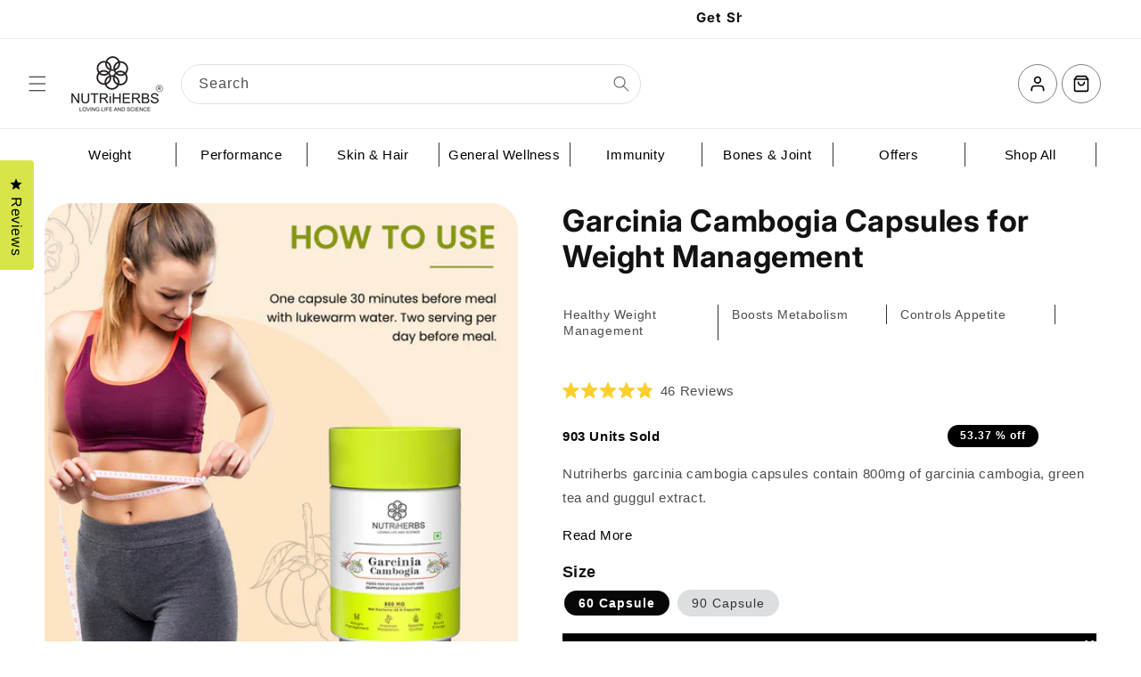

--- FILE ---
content_type: text/html; charset=utf-8
request_url: https://nutriherbs.in/products/garcinia-cambogia-capsules
body_size: 41435
content:
<!doctype html>
<html class="no-js" lang="en">
  <head>
<script src='https://d24sh1msnqkirc.cloudfront.net/shopflo.bundle.js' async></script>

    <!-- Google Tag Manager -->
    <script>
        (function(w,d,s,l,i){w[l]=w[l]||[];w[l].push({'gtm.start':
      new Date().getTime(),event:'gtm.js'});var f=d.getElementsByTagName(s)[0],
      j=d.createElement(s),dl=l!='dataLayer'?'&l='+l:'';j.async=true;j.src=
      'https://www.googletagmanager.com/gtm.js?id='+i+dl;f.parentNode.insertBefore(j,f);
      })(window,document,'script','dataLayer','GTM-NP4S4C3');
    </script>
    <!-- End Google Tag Manager -->

    <!-- Start New Google Adwords Tracking Code -->
    <!-- Google tag (gtag.js) -->
    <script async src="https://www.googletagmanager.com/gtag/js?id=AW-16956928471"></script>
    <script>
      window.dataLayer = window.dataLayer || [];
      function gtag(){dataLayer.push(arguments);}
      gtag('js', new Date());

      gtag('config', 'AW-16956928471');
    </script>

    <!-- End New Google Adwords Tracking Code -->
    <meta charset="utf-8">
    <meta http-equiv="X-UA-Compatible" content="IE=edge">
    <meta name="viewport" content="width=device-width,initial-scale=1">
    <meta name="theme-color" content="">
    <link rel="canonical" href="https://nutriherbs.in/products/garcinia-cambogia-capsules"><link rel="icon" type="image/png" href="//nutriherbs.in/cdn/shop/files/fevicon_60x60_b7fc9755-48dc-4b26-9f48-d801c46481be.webp?crop=center&height=32&v=1705721315&width=32"><link rel="preconnect" href="https://fonts.shopifycdn.com" crossorigin><meta name="google-site-verification" content="_uDpG9dSrynoy0u7mzYdiH6CG0Dk1lZJp4FX7O9_Gaw">

    <script src="https://bridge.shopflo.com/js/shopflo.bundle.js" async></script>
    <title>
      Garcinia Cambogia Capsules for Weight Management
 &ndash; Nutriherbs</title>

    
      <meta name="description" content="Buy Garcinia Cambogia capsules online at best price.">
    

    

<meta property="og:site_name" content="Nutriherbs">
<meta property="og:url" content="https://nutriherbs.in/products/garcinia-cambogia-capsules">
<meta property="og:title" content="Garcinia Cambogia Capsules for Weight Management">
<meta property="og:type" content="product">
<meta property="og:description" content="Buy Garcinia Cambogia capsules online at best price."><meta property="og:image" content="http://nutriherbs.in/cdn/shop/files/garcinia-cambogia_-_Copy_large_fdf9cf12-833d-4f52-9fe9-c626060988f3.webp?v=1719402014">
  <meta property="og:image:secure_url" content="https://nutriherbs.in/cdn/shop/files/garcinia-cambogia_-_Copy_large_fdf9cf12-833d-4f52-9fe9-c626060988f3.webp?v=1719402014">
  <meta property="og:image:width" content="480">
  <meta property="og:image:height" content="480"><meta property="og:price:amount" content="699.00">
  <meta property="og:price:currency" content="INR"><meta name="twitter:card" content="summary_large_image">
<meta name="twitter:title" content="Garcinia Cambogia Capsules for Weight Management">
<meta name="twitter:description" content="Buy Garcinia Cambogia capsules online at best price.">


    <script src="//nutriherbs.in/cdn/shop/t/17/assets/constants.js?v=58251544750838685771705720584" defer="defer"></script>
    <script src="//nutriherbs.in/cdn/shop/t/17/assets/pubsub.js?v=158357773527763999511705720584" defer="defer"></script>
    <script src="//nutriherbs.in/cdn/shop/t/17/assets/global.js?v=40820548392383841591705720584" defer="defer"></script><script>window.performance && window.performance.mark && window.performance.mark('shopify.content_for_header.start');</script><meta id="shopify-digital-wallet" name="shopify-digital-wallet" content="/65184301301/digital_wallets/dialog">
<link rel="alternate" type="application/json+oembed" href="https://nutriherbs.in/products/garcinia-cambogia-capsules.oembed">
<script async="async" src="/checkouts/internal/preloads.js?locale=en-IN"></script>
<script id="shopify-features" type="application/json">{"accessToken":"80e2d216d9c3cdea9a270f45542c3b0b","betas":["rich-media-storefront-analytics"],"domain":"nutriherbs.in","predictiveSearch":true,"shopId":65184301301,"locale":"en"}</script>
<script>var Shopify = Shopify || {};
Shopify.shop = "nutriherbs2.myshopify.com";
Shopify.locale = "en";
Shopify.currency = {"active":"INR","rate":"1.0"};
Shopify.country = "IN";
Shopify.theme = {"name":"Nutriherbs-loving","id":139416010997,"schema_name":"Loving Life","schema_version":"1.0.0","theme_store_id":null,"role":"main"};
Shopify.theme.handle = "null";
Shopify.theme.style = {"id":null,"handle":null};
Shopify.cdnHost = "nutriherbs.in/cdn";
Shopify.routes = Shopify.routes || {};
Shopify.routes.root = "/";</script>
<script type="module">!function(o){(o.Shopify=o.Shopify||{}).modules=!0}(window);</script>
<script>!function(o){function n(){var o=[];function n(){o.push(Array.prototype.slice.apply(arguments))}return n.q=o,n}var t=o.Shopify=o.Shopify||{};t.loadFeatures=n(),t.autoloadFeatures=n()}(window);</script>
<script id="shop-js-analytics" type="application/json">{"pageType":"product"}</script>
<script defer="defer" async type="module" src="//nutriherbs.in/cdn/shopifycloud/shop-js/modules/v2/client.init-shop-cart-sync_BdyHc3Nr.en.esm.js"></script>
<script defer="defer" async type="module" src="//nutriherbs.in/cdn/shopifycloud/shop-js/modules/v2/chunk.common_Daul8nwZ.esm.js"></script>
<script type="module">
  await import("//nutriherbs.in/cdn/shopifycloud/shop-js/modules/v2/client.init-shop-cart-sync_BdyHc3Nr.en.esm.js");
await import("//nutriherbs.in/cdn/shopifycloud/shop-js/modules/v2/chunk.common_Daul8nwZ.esm.js");

  window.Shopify.SignInWithShop?.initShopCartSync?.({"fedCMEnabled":true,"windoidEnabled":true});

</script>
<script id="__st">var __st={"a":65184301301,"offset":19800,"reqid":"d52054b9-f5ae-4620-8bc0-51e056207724-1768962158","pageurl":"nutriherbs.in\/products\/garcinia-cambogia-capsules","u":"7139c71c2d91","p":"product","rtyp":"product","rid":8712424554741};</script>
<script>window.ShopifyPaypalV4VisibilityTracking = true;</script>
<script id="captcha-bootstrap">!function(){'use strict';const t='contact',e='account',n='new_comment',o=[[t,t],['blogs',n],['comments',n],[t,'customer']],c=[[e,'customer_login'],[e,'guest_login'],[e,'recover_customer_password'],[e,'create_customer']],r=t=>t.map((([t,e])=>`form[action*='/${t}']:not([data-nocaptcha='true']) input[name='form_type'][value='${e}']`)).join(','),a=t=>()=>t?[...document.querySelectorAll(t)].map((t=>t.form)):[];function s(){const t=[...o],e=r(t);return a(e)}const i='password',u='form_key',d=['recaptcha-v3-token','g-recaptcha-response','h-captcha-response',i],f=()=>{try{return window.sessionStorage}catch{return}},m='__shopify_v',_=t=>t.elements[u];function p(t,e,n=!1){try{const o=window.sessionStorage,c=JSON.parse(o.getItem(e)),{data:r}=function(t){const{data:e,action:n}=t;return t[m]||n?{data:e,action:n}:{data:t,action:n}}(c);for(const[e,n]of Object.entries(r))t.elements[e]&&(t.elements[e].value=n);n&&o.removeItem(e)}catch(o){console.error('form repopulation failed',{error:o})}}const l='form_type',E='cptcha';function T(t){t.dataset[E]=!0}const w=window,h=w.document,L='Shopify',v='ce_forms',y='captcha';let A=!1;((t,e)=>{const n=(g='f06e6c50-85a8-45c8-87d0-21a2b65856fe',I='https://cdn.shopify.com/shopifycloud/storefront-forms-hcaptcha/ce_storefront_forms_captcha_hcaptcha.v1.5.2.iife.js',D={infoText:'Protected by hCaptcha',privacyText:'Privacy',termsText:'Terms'},(t,e,n)=>{const o=w[L][v],c=o.bindForm;if(c)return c(t,g,e,D).then(n);var r;o.q.push([[t,g,e,D],n]),r=I,A||(h.body.append(Object.assign(h.createElement('script'),{id:'captcha-provider',async:!0,src:r})),A=!0)});var g,I,D;w[L]=w[L]||{},w[L][v]=w[L][v]||{},w[L][v].q=[],w[L][y]=w[L][y]||{},w[L][y].protect=function(t,e){n(t,void 0,e),T(t)},Object.freeze(w[L][y]),function(t,e,n,w,h,L){const[v,y,A,g]=function(t,e,n){const i=e?o:[],u=t?c:[],d=[...i,...u],f=r(d),m=r(i),_=r(d.filter((([t,e])=>n.includes(e))));return[a(f),a(m),a(_),s()]}(w,h,L),I=t=>{const e=t.target;return e instanceof HTMLFormElement?e:e&&e.form},D=t=>v().includes(t);t.addEventListener('submit',(t=>{const e=I(t);if(!e)return;const n=D(e)&&!e.dataset.hcaptchaBound&&!e.dataset.recaptchaBound,o=_(e),c=g().includes(e)&&(!o||!o.value);(n||c)&&t.preventDefault(),c&&!n&&(function(t){try{if(!f())return;!function(t){const e=f();if(!e)return;const n=_(t);if(!n)return;const o=n.value;o&&e.removeItem(o)}(t);const e=Array.from(Array(32),(()=>Math.random().toString(36)[2])).join('');!function(t,e){_(t)||t.append(Object.assign(document.createElement('input'),{type:'hidden',name:u})),t.elements[u].value=e}(t,e),function(t,e){const n=f();if(!n)return;const o=[...t.querySelectorAll(`input[type='${i}']`)].map((({name:t})=>t)),c=[...d,...o],r={};for(const[a,s]of new FormData(t).entries())c.includes(a)||(r[a]=s);n.setItem(e,JSON.stringify({[m]:1,action:t.action,data:r}))}(t,e)}catch(e){console.error('failed to persist form',e)}}(e),e.submit())}));const S=(t,e)=>{t&&!t.dataset[E]&&(n(t,e.some((e=>e===t))),T(t))};for(const o of['focusin','change'])t.addEventListener(o,(t=>{const e=I(t);D(e)&&S(e,y())}));const B=e.get('form_key'),M=e.get(l),P=B&&M;t.addEventListener('DOMContentLoaded',(()=>{const t=y();if(P)for(const e of t)e.elements[l].value===M&&p(e,B);[...new Set([...A(),...v().filter((t=>'true'===t.dataset.shopifyCaptcha))])].forEach((e=>S(e,t)))}))}(h,new URLSearchParams(w.location.search),n,t,e,['guest_login'])})(!0,!0)}();</script>
<script integrity="sha256-4kQ18oKyAcykRKYeNunJcIwy7WH5gtpwJnB7kiuLZ1E=" data-source-attribution="shopify.loadfeatures" defer="defer" src="//nutriherbs.in/cdn/shopifycloud/storefront/assets/storefront/load_feature-a0a9edcb.js" crossorigin="anonymous"></script>
<script data-source-attribution="shopify.dynamic_checkout.dynamic.init">var Shopify=Shopify||{};Shopify.PaymentButton=Shopify.PaymentButton||{isStorefrontPortableWallets:!0,init:function(){window.Shopify.PaymentButton.init=function(){};var t=document.createElement("script");t.src="https://nutriherbs.in/cdn/shopifycloud/portable-wallets/latest/portable-wallets.en.js",t.type="module",document.head.appendChild(t)}};
</script>
<script data-source-attribution="shopify.dynamic_checkout.buyer_consent">
  function portableWalletsHideBuyerConsent(e){var t=document.getElementById("shopify-buyer-consent"),n=document.getElementById("shopify-subscription-policy-button");t&&n&&(t.classList.add("hidden"),t.setAttribute("aria-hidden","true"),n.removeEventListener("click",e))}function portableWalletsShowBuyerConsent(e){var t=document.getElementById("shopify-buyer-consent"),n=document.getElementById("shopify-subscription-policy-button");t&&n&&(t.classList.remove("hidden"),t.removeAttribute("aria-hidden"),n.addEventListener("click",e))}window.Shopify?.PaymentButton&&(window.Shopify.PaymentButton.hideBuyerConsent=portableWalletsHideBuyerConsent,window.Shopify.PaymentButton.showBuyerConsent=portableWalletsShowBuyerConsent);
</script>
<script>
  function portableWalletsCleanup(e){e&&e.src&&console.error("Failed to load portable wallets script "+e.src);var t=document.querySelectorAll("shopify-accelerated-checkout .shopify-payment-button__skeleton, shopify-accelerated-checkout-cart .wallet-cart-button__skeleton"),e=document.getElementById("shopify-buyer-consent");for(let e=0;e<t.length;e++)t[e].remove();e&&e.remove()}function portableWalletsNotLoadedAsModule(e){e instanceof ErrorEvent&&"string"==typeof e.message&&e.message.includes("import.meta")&&"string"==typeof e.filename&&e.filename.includes("portable-wallets")&&(window.removeEventListener("error",portableWalletsNotLoadedAsModule),window.Shopify.PaymentButton.failedToLoad=e,"loading"===document.readyState?document.addEventListener("DOMContentLoaded",window.Shopify.PaymentButton.init):window.Shopify.PaymentButton.init())}window.addEventListener("error",portableWalletsNotLoadedAsModule);
</script>

<script type="module" src="https://nutriherbs.in/cdn/shopifycloud/portable-wallets/latest/portable-wallets.en.js" onError="portableWalletsCleanup(this)" crossorigin="anonymous"></script>
<script nomodule>
  document.addEventListener("DOMContentLoaded", portableWalletsCleanup);
</script>

<link id="shopify-accelerated-checkout-styles" rel="stylesheet" media="screen" href="https://nutriherbs.in/cdn/shopifycloud/portable-wallets/latest/accelerated-checkout-backwards-compat.css" crossorigin="anonymous">
<style id="shopify-accelerated-checkout-cart">
        #shopify-buyer-consent {
  margin-top: 1em;
  display: inline-block;
  width: 100%;
}

#shopify-buyer-consent.hidden {
  display: none;
}

#shopify-subscription-policy-button {
  background: none;
  border: none;
  padding: 0;
  text-decoration: underline;
  font-size: inherit;
  cursor: pointer;
}

#shopify-subscription-policy-button::before {
  box-shadow: none;
}

      </style>
<script id="sections-script" data-sections="header" defer="defer" src="//nutriherbs.in/cdn/shop/t/17/compiled_assets/scripts.js?v=10987"></script>
<script>window.performance && window.performance.mark && window.performance.mark('shopify.content_for_header.end');</script>


    <style data-shopify>
      
      
      
      
      @font-face {
  font-family: Inter;
  font-weight: 700;
  font-style: normal;
  font-display: swap;
  src: url("//nutriherbs.in/cdn/fonts/inter/inter_n7.02711e6b374660cfc7915d1afc1c204e633421e4.woff2") format("woff2"),
       url("//nutriherbs.in/cdn/fonts/inter/inter_n7.6dab87426f6b8813070abd79972ceaf2f8d3b012.woff") format("woff");
}


      
        :root,
        .color-background-1 {
          --color-background: 255,255,255;
        
          --gradient-background: #ffffff;
        

        

        --color-foreground: 18,18,18;
        --color-background-contrast: 191,191,191;
        --color-shadow: 18,18,18;
        --color-button: 18,18,18;
        --color-button-text: 255,255,255;
        --color-secondary-button: 255,255,255;
        --color-secondary-button-text: 18,18,18;
        --color-link: 18,18,18;
        --color-badge-foreground: 18,18,18;
        --color-badge-background: 255,255,255;
        --color-badge-border: 18,18,18;
        --payment-terms-background-color: rgb(255 255 255);
      }
      
        
        .color-background-2 {
          --color-background: 243,243,243;
        
          --gradient-background: #f3f3f3;
        

        

        --color-foreground: 18,18,18;
        --color-background-contrast: 179,179,179;
        --color-shadow: 18,18,18;
        --color-button: 18,18,18;
        --color-button-text: 243,243,243;
        --color-secondary-button: 243,243,243;
        --color-secondary-button-text: 18,18,18;
        --color-link: 18,18,18;
        --color-badge-foreground: 18,18,18;
        --color-badge-background: 243,243,243;
        --color-badge-border: 18,18,18;
        --payment-terms-background-color: rgb(243 243 243);
      }
      
        
        .color-inverse {
          --color-background: 36,40,51;
        
          --gradient-background: #242833;
        

        

        --color-foreground: 255,255,255;
        --color-background-contrast: 47,52,66;
        --color-shadow: 18,18,18;
        --color-button: 255,255,255;
        --color-button-text: 0,0,0;
        --color-secondary-button: 36,40,51;
        --color-secondary-button-text: 255,255,255;
        --color-link: 255,255,255;
        --color-badge-foreground: 255,255,255;
        --color-badge-background: 36,40,51;
        --color-badge-border: 255,255,255;
        --payment-terms-background-color: rgb(36 40 51);
      }
      
        
        .color-accent-1 {
          --color-background: 18,18,18;
        
          --gradient-background: #121212;
        

        

        --color-foreground: 255,255,255;
        --color-background-contrast: 146,146,146;
        --color-shadow: 18,18,18;
        --color-button: 255,255,255;
        --color-button-text: 18,18,18;
        --color-secondary-button: 18,18,18;
        --color-secondary-button-text: 255,255,255;
        --color-link: 255,255,255;
        --color-badge-foreground: 255,255,255;
        --color-badge-background: 18,18,18;
        --color-badge-border: 255,255,255;
        --payment-terms-background-color: rgb(18 18 18);
      }
      
        
        .color-accent-2 {
          --color-background: 246,246,242;
        
          --gradient-background: #f6f6f2;
        

        

        --color-foreground: 0,0,0;
        --color-background-contrast: 194,194,167;
        --color-shadow: 18,18,18;
        --color-button: 255,255,255;
        --color-button-text: 0,0,0;
        --color-secondary-button: 246,246,242;
        --color-secondary-button-text: 36,40,51;
        --color-link: 36,40,51;
        --color-badge-foreground: 0,0,0;
        --color-badge-background: 246,246,242;
        --color-badge-border: 0,0,0;
        --payment-terms-background-color: rgb(246 246 242);
      }
      
        
        .color-scheme-92947759-8c9e-4c00-8590-eeb25342437d {
          --color-background: 255,255,255;
        
          --gradient-background: #ffffff;
        

        

        --color-foreground: 18,18,18;
        --color-background-contrast: 191,191,191;
        --color-shadow: 18,18,18;
        --color-button: 18,18,18;
        --color-button-text: 255,255,255;
        --color-secondary-button: 255,255,255;
        --color-secondary-button-text: 18,18,18;
        --color-link: 18,18,18;
        --color-badge-foreground: 18,18,18;
        --color-badge-background: 255,255,255;
        --color-badge-border: 18,18,18;
        --payment-terms-background-color: rgb(255 255 255);
      }
      

      body, .color-background-1, .color-background-2, .color-inverse, .color-accent-1, .color-accent-2, .color-scheme-92947759-8c9e-4c00-8590-eeb25342437d {
        color: rgba(var(--color-foreground), 0.75);
        background-color: rgb(var(--color-background));
      }

      :root {
        --font-body-family: Helvetica, Arial, sans-serif;
        --font-body-style: normal;
        --font-body-weight: 400;
        --font-body-weight-bold: 700;

        --font-heading-family: Inter, sans-serif;
        --font-heading-style: normal;
        --font-heading-weight: 700;

        --font-body-scale: 1.0;
        --font-heading-scale: 1.0;

        --media-padding: px;
        --media-border-opacity: 0.0;
        --media-border-width: 0px;
        --media-radius: 0px;
        --media-shadow-opacity: 0.0;
        --media-shadow-horizontal-offset: 0px;
        --media-shadow-vertical-offset: 4px;
        --media-shadow-blur-radius: 0px;
        --media-shadow-visible: 0;

        --page-width: 120rem;
        --page-width-margin: 0rem;

        --product-card-image-padding: 0.0rem;
        --product-card-corner-radius: 0.0rem;
        --product-card-text-alignment: left;
        --product-card-border-width: 0.0rem;
        --product-card-border-opacity: 0.1;
        --product-card-shadow-opacity: 0.0;
        --product-card-shadow-visible: 0;
        --product-card-shadow-horizontal-offset: 0.0rem;
        --product-card-shadow-vertical-offset: 0.4rem;
        --product-card-shadow-blur-radius: 0.5rem;

        --collection-card-image-padding: 0.0rem;
        --collection-card-corner-radius: 0.0rem;
        --collection-card-text-alignment: left;
        --collection-card-border-width: 0.0rem;
        --collection-card-border-opacity: 0.1;
        --collection-card-shadow-opacity: 0.0;
        --collection-card-shadow-visible: 0;
        --collection-card-shadow-horizontal-offset: 0.0rem;
        --collection-card-shadow-vertical-offset: 0.4rem;
        --collection-card-shadow-blur-radius: 0.5rem;

        --blog-card-image-padding: 0.0rem;
        --blog-card-corner-radius: 0.0rem;
        --blog-card-text-alignment: left;
        --blog-card-border-width: 0.0rem;
        --blog-card-border-opacity: 0.1;
        --blog-card-shadow-opacity: 0.0;
        --blog-card-shadow-visible: 0;
        --blog-card-shadow-horizontal-offset: 0.0rem;
        --blog-card-shadow-vertical-offset: 0.4rem;
        --blog-card-shadow-blur-radius: 0.5rem;

        --badge-corner-radius: 4.0rem;

        --popup-border-width: 1px;
        --popup-border-opacity: 0.1;
        --popup-corner-radius: 0px;
        --popup-shadow-opacity: 0.05;
        --popup-shadow-horizontal-offset: 0px;
        --popup-shadow-vertical-offset: 4px;
        --popup-shadow-blur-radius: 5px;

        --drawer-border-width: 1px;
        --drawer-border-opacity: 0.1;
        --drawer-shadow-opacity: 0.0;
        --drawer-shadow-horizontal-offset: 0px;
        --drawer-shadow-vertical-offset: 4px;
        --drawer-shadow-blur-radius: 5px;

        --spacing-sections-desktop: 0px;
        --spacing-sections-mobile: 0px;

        --grid-desktop-vertical-spacing: 8px;
        --grid-desktop-horizontal-spacing: 4px;
        --grid-mobile-vertical-spacing: 4px;
        --grid-mobile-horizontal-spacing: 2px;

        --text-boxes-border-opacity: 0.1;
        --text-boxes-border-width: 0px;
        --text-boxes-radius: 0px;
        --text-boxes-shadow-opacity: 0.0;
        --text-boxes-shadow-visible: 0;
        --text-boxes-shadow-horizontal-offset: 0px;
        --text-boxes-shadow-vertical-offset: 4px;
        --text-boxes-shadow-blur-radius: 5px;

        --buttons-radius: 10px;
        --buttons-radius-outset: 11px;
        --buttons-border-width: 1px;
        --buttons-border-opacity: 1.0;
        --buttons-shadow-opacity: 0.0;
        --buttons-shadow-visible: 0;
        --buttons-shadow-horizontal-offset: 0px;
        --buttons-shadow-vertical-offset: 4px;
        --buttons-shadow-blur-radius: 5px;
        --buttons-border-offset: 0.3px;

        --inputs-radius: 10px;
        --inputs-border-width: 1px;
        --inputs-border-opacity: 0.55;
        --inputs-shadow-opacity: 0.0;
        --inputs-shadow-horizontal-offset: 0px;
        --inputs-margin-offset: 0px;
        --inputs-shadow-vertical-offset: 4px;
        --inputs-shadow-blur-radius: 0px;
        --inputs-radius-outset: 11px;

        --variant-pills-radius: 40px;
        --variant-pills-border-width: 1px;
        --variant-pills-border-opacity: 0.55;
        --variant-pills-shadow-opacity: 0.0;
        --variant-pills-shadow-horizontal-offset: 0px;
        --variant-pills-shadow-vertical-offset: 4px;
        --variant-pills-shadow-blur-radius: 5px;
      }

      *,
      *::before,
      *::after {
        box-sizing: inherit;
      }

      html {
        box-sizing: border-box;
        font-size: calc(var(--font-body-scale) * 62.5%);
        height: 100%;
      }

      body {
        display: grid;
        grid-template-rows: auto auto 1fr auto;
        grid-template-columns: 100%;
        min-height: 100%;
        margin: 0;
        font-size: 1.5rem;
        letter-spacing: 0.06rem;
        line-height: calc(1 + 0.8 / var(--font-body-scale));
        font-family: var(--font-body-family);
        font-style: var(--font-body-style);
        font-weight: var(--font-body-weight);
      }

      @media screen and (min-width: 750px) {
        body {
          font-size: 1.5rem;
        }
      }
    </style>

    <link href="//nutriherbs.in/cdn/shop/t/17/assets/base.css?v=167956810434669365621719134110" rel="stylesheet" type="text/css" media="all" />
    <link href="//nutriherbs.in/cdn/shop/t/17/assets/custom.css?v=168166167002255827801724144477" rel="stylesheet" type="text/css" media="all" />
    <link href="//nutriherbs.in/cdn/shop/t/17/assets/slick.css?v=183359580632782939831705720585" rel="stylesheet" type="text/css" media="all" />
<link rel="preload" as="font" href="//nutriherbs.in/cdn/fonts/inter/inter_n7.02711e6b374660cfc7915d1afc1c204e633421e4.woff2" type="font/woff2" crossorigin><link
        rel="stylesheet"
        href="//nutriherbs.in/cdn/shop/t/17/assets/component-predictive-search.css?v=111765024332654233641716633840"
        media="print"
        onload="this.media='all'"
      ><script>
      document.documentElement.className = document.documentElement.className.replace('no-js', 'js');
      if (Shopify.designMode) {
        document.documentElement.classList.add('shopify-design-mode');
      }
    </script>

    <script src="//nutriherbs.in/cdn/shop/t/17/assets/product-form.js?v=133081758708377679181705720584" defer="defer"></script>
    <script src="//nutriherbs.in/cdn/shop/t/17/assets/slick.js?v=169352349926327239781705720585" defer="defer"></script>
    <link rel="stylesheet" href="https://cdnjs.cloudflare.com/ajax/libs/OwlCarousel2/2.3.4/assets/owl.carousel.min.css">
    <link
      rel="stylesheet"
      href="https://cdnjs.cloudflare.com/ajax/libs/OwlCarousel2/2.3.4/assets/owl.theme.default.min.css"
    >

    <script src="https://cdnjs.cloudflare.com/ajax/libs/jquery/3.3.1/jquery.min.js"></script>
    <script src="https://cdnjs.cloudflare.com/ajax/libs/OwlCarousel2/2.3.4/owl.carousel.min.js" async="async"></script>

    

  <!-- BEGIN app block: shopify://apps/okendo/blocks/theme-settings/bb689e69-ea70-4661-8fb7-ad24a2e23c29 --><!-- BEGIN app snippet: header-metafields -->










    <style data-oke-reviews-version="0.82.1" type="text/css" data-href="https://d3hw6dc1ow8pp2.cloudfront.net/reviews-widget-plus/css/okendo-reviews-styles.9d163ae1.css"></style><style data-oke-reviews-version="0.82.1" type="text/css" data-href="https://d3hw6dc1ow8pp2.cloudfront.net/reviews-widget-plus/css/modules/okendo-star-rating.4cb378a8.css"></style><style data-oke-reviews-version="0.82.1" type="text/css" data-href="https://d3hw6dc1ow8pp2.cloudfront.net/reviews-widget-plus/css/modules/okendo-reviews-keywords.0942444f.css"></style><style data-oke-reviews-version="0.82.1" type="text/css" data-href="https://d3hw6dc1ow8pp2.cloudfront.net/reviews-widget-plus/css/modules/okendo-reviews-summary.a0c9d7d6.css"></style><style type="text/css">.okeReviews[data-oke-container],div.okeReviews{font-size:14px;font-size:var(--oke-text-regular);font-weight:400;font-family:var(--oke-text-fontFamily);line-height:1.6}.okeReviews[data-oke-container] *,.okeReviews[data-oke-container] :after,.okeReviews[data-oke-container] :before,div.okeReviews *,div.okeReviews :after,div.okeReviews :before{box-sizing:border-box}.okeReviews[data-oke-container] h1,.okeReviews[data-oke-container] h2,.okeReviews[data-oke-container] h3,.okeReviews[data-oke-container] h4,.okeReviews[data-oke-container] h5,.okeReviews[data-oke-container] h6,div.okeReviews h1,div.okeReviews h2,div.okeReviews h3,div.okeReviews h4,div.okeReviews h5,div.okeReviews h6{font-size:1em;font-weight:400;line-height:1.4;margin:0}.okeReviews[data-oke-container] ul,div.okeReviews ul{padding:0;margin:0}.okeReviews[data-oke-container] li,div.okeReviews li{list-style-type:none;padding:0}.okeReviews[data-oke-container] p,div.okeReviews p{line-height:1.8;margin:0 0 4px}.okeReviews[data-oke-container] p:last-child,div.okeReviews p:last-child{margin-bottom:0}.okeReviews[data-oke-container] a,div.okeReviews a{text-decoration:none;color:inherit}.okeReviews[data-oke-container] button,div.okeReviews button{border-radius:0;border:0;box-shadow:none;margin:0;width:auto;min-width:auto;padding:0;background-color:transparent;min-height:auto}.okeReviews[data-oke-container] button,.okeReviews[data-oke-container] input,.okeReviews[data-oke-container] select,.okeReviews[data-oke-container] textarea,div.okeReviews button,div.okeReviews input,div.okeReviews select,div.okeReviews textarea{font-family:inherit;font-size:1em}.okeReviews[data-oke-container] label,.okeReviews[data-oke-container] select,div.okeReviews label,div.okeReviews select{display:inline}.okeReviews[data-oke-container] select,div.okeReviews select{width:auto}.okeReviews[data-oke-container] article,.okeReviews[data-oke-container] aside,div.okeReviews article,div.okeReviews aside{margin:0}.okeReviews[data-oke-container] table,div.okeReviews table{background:transparent;border:0;border-collapse:collapse;border-spacing:0;font-family:inherit;font-size:1em;table-layout:auto}.okeReviews[data-oke-container] table td,.okeReviews[data-oke-container] table th,.okeReviews[data-oke-container] table tr,div.okeReviews table td,div.okeReviews table th,div.okeReviews table tr{border:0;font-family:inherit;font-size:1em}.okeReviews[data-oke-container] table td,.okeReviews[data-oke-container] table th,div.okeReviews table td,div.okeReviews table th{background:transparent;font-weight:400;letter-spacing:normal;padding:0;text-align:left;text-transform:none;vertical-align:middle}.okeReviews[data-oke-container] table tr:hover td,.okeReviews[data-oke-container] table tr:hover th,div.okeReviews table tr:hover td,div.okeReviews table tr:hover th{background:transparent}.okeReviews[data-oke-container] fieldset,div.okeReviews fieldset{border:0;padding:0;margin:0;min-width:0}.okeReviews[data-oke-container] img,.okeReviews[data-oke-container] svg,div.okeReviews img,div.okeReviews svg{max-width:none}.okeReviews[data-oke-container] div:empty,div.okeReviews div:empty{display:block}.okeReviews[data-oke-container] .oke-icon:before,div.okeReviews .oke-icon:before{font-family:oke-widget-icons!important;font-style:normal;font-weight:400;font-variant:normal;text-transform:none;line-height:1;-webkit-font-smoothing:antialiased;-moz-osx-font-smoothing:grayscale;color:inherit}.okeReviews[data-oke-container] .oke-icon--select-arrow:before,div.okeReviews .oke-icon--select-arrow:before{content:""}.okeReviews[data-oke-container] .oke-icon--loading:before,div.okeReviews .oke-icon--loading:before{content:""}.okeReviews[data-oke-container] .oke-icon--pencil:before,div.okeReviews .oke-icon--pencil:before{content:""}.okeReviews[data-oke-container] .oke-icon--filter:before,div.okeReviews .oke-icon--filter:before{content:""}.okeReviews[data-oke-container] .oke-icon--play:before,div.okeReviews .oke-icon--play:before{content:""}.okeReviews[data-oke-container] .oke-icon--tick-circle:before,div.okeReviews .oke-icon--tick-circle:before{content:""}.okeReviews[data-oke-container] .oke-icon--chevron-left:before,div.okeReviews .oke-icon--chevron-left:before{content:""}.okeReviews[data-oke-container] .oke-icon--chevron-right:before,div.okeReviews .oke-icon--chevron-right:before{content:""}.okeReviews[data-oke-container] .oke-icon--thumbs-down:before,div.okeReviews .oke-icon--thumbs-down:before{content:""}.okeReviews[data-oke-container] .oke-icon--thumbs-up:before,div.okeReviews .oke-icon--thumbs-up:before{content:""}.okeReviews[data-oke-container] .oke-icon--close:before,div.okeReviews .oke-icon--close:before{content:""}.okeReviews[data-oke-container] .oke-icon--chevron-up:before,div.okeReviews .oke-icon--chevron-up:before{content:""}.okeReviews[data-oke-container] .oke-icon--chevron-down:before,div.okeReviews .oke-icon--chevron-down:before{content:""}.okeReviews[data-oke-container] .oke-icon--star:before,div.okeReviews .oke-icon--star:before{content:""}.okeReviews[data-oke-container] .oke-icon--magnifying-glass:before,div.okeReviews .oke-icon--magnifying-glass:before{content:""}@font-face{font-family:oke-widget-icons;src:url(https://d3hw6dc1ow8pp2.cloudfront.net/reviews-widget-plus/fonts/oke-widget-icons.ttf) format("truetype"),url(https://d3hw6dc1ow8pp2.cloudfront.net/reviews-widget-plus/fonts/oke-widget-icons.woff) format("woff"),url(https://d3hw6dc1ow8pp2.cloudfront.net/reviews-widget-plus/img/oke-widget-icons.bc0d6b0a.svg) format("svg");font-weight:400;font-style:normal;font-display:block}.okeReviews[data-oke-container] .oke-button,div.okeReviews .oke-button{display:inline-block;border-style:solid;border-color:var(--oke-button-borderColor);border-width:var(--oke-button-borderWidth);background-color:var(--oke-button-backgroundColor);line-height:1;padding:12px 24px;margin:0;border-radius:var(--oke-button-borderRadius);color:var(--oke-button-textColor);text-align:center;position:relative;font-weight:var(--oke-button-fontWeight);font-size:var(--oke-button-fontSize);font-family:var(--oke-button-fontFamily);outline:0}.okeReviews[data-oke-container] .oke-button-text,.okeReviews[data-oke-container] .oke-button .oke-icon,div.okeReviews .oke-button-text,div.okeReviews .oke-button .oke-icon{line-height:1}.okeReviews[data-oke-container] .oke-button.oke-is-loading,div.okeReviews .oke-button.oke-is-loading{position:relative}.okeReviews[data-oke-container] .oke-button.oke-is-loading:before,div.okeReviews .oke-button.oke-is-loading:before{font-family:oke-widget-icons!important;font-style:normal;font-weight:400;font-variant:normal;text-transform:none;line-height:1;-webkit-font-smoothing:antialiased;-moz-osx-font-smoothing:grayscale;content:"";color:undefined;font-size:12px;display:inline-block;animation:oke-spin 1s linear infinite;position:absolute;width:12px;height:12px;top:0;left:0;bottom:0;right:0;margin:auto}.okeReviews[data-oke-container] .oke-button.oke-is-loading>*,div.okeReviews .oke-button.oke-is-loading>*{opacity:0}.okeReviews[data-oke-container] .oke-button.oke-is-active,div.okeReviews .oke-button.oke-is-active{background-color:var(--oke-button-backgroundColorActive);color:var(--oke-button-textColorActive);border-color:var(--oke-button-borderColorActive)}.okeReviews[data-oke-container] .oke-button:not(.oke-is-loading),div.okeReviews .oke-button:not(.oke-is-loading){cursor:pointer}.okeReviews[data-oke-container] .oke-button:not(.oke-is-loading):not(.oke-is-active):hover,div.okeReviews .oke-button:not(.oke-is-loading):not(.oke-is-active):hover{background-color:var(--oke-button-backgroundColorHover);color:var(--oke-button-textColorHover);border-color:var(--oke-button-borderColorHover);box-shadow:0 0 0 2px var(--oke-button-backgroundColorHover)}.okeReviews[data-oke-container] .oke-button:not(.oke-is-loading):not(.oke-is-active):active,.okeReviews[data-oke-container] .oke-button:not(.oke-is-loading):not(.oke-is-active):hover:active,div.okeReviews .oke-button:not(.oke-is-loading):not(.oke-is-active):active,div.okeReviews .oke-button:not(.oke-is-loading):not(.oke-is-active):hover:active{background-color:var(--oke-button-backgroundColorActive);color:var(--oke-button-textColorActive);border-color:var(--oke-button-borderColorActive)}.okeReviews[data-oke-container] .oke-title,div.okeReviews .oke-title{font-weight:var(--oke-title-fontWeight);font-size:var(--oke-title-fontSize);font-family:var(--oke-title-fontFamily)}.okeReviews[data-oke-container] .oke-bodyText,div.okeReviews .oke-bodyText{font-weight:var(--oke-bodyText-fontWeight);font-size:var(--oke-bodyText-fontSize);font-family:var(--oke-bodyText-fontFamily)}.okeReviews[data-oke-container] .oke-linkButton,div.okeReviews .oke-linkButton{cursor:pointer;font-weight:700;pointer-events:auto;text-decoration:underline}.okeReviews[data-oke-container] .oke-linkButton:hover,div.okeReviews .oke-linkButton:hover{text-decoration:none}.okeReviews[data-oke-container] .oke-readMore,div.okeReviews .oke-readMore{cursor:pointer;color:inherit;text-decoration:underline}.okeReviews[data-oke-container] .oke-select,div.okeReviews .oke-select{cursor:pointer;background-repeat:no-repeat;background-position-x:100%;background-position-y:50%;border:none;padding:0 24px 0 12px;-moz-appearance:none;appearance:none;color:inherit;-webkit-appearance:none;background-color:transparent;background-image:url("data:image/svg+xml;charset=utf-8,%3Csvg fill='currentColor' xmlns='http://www.w3.org/2000/svg' viewBox='0 0 24 24'%3E%3Cpath d='M7 10l5 5 5-5z'/%3E%3Cpath d='M0 0h24v24H0z' fill='none'/%3E%3C/svg%3E");outline-offset:4px}.okeReviews[data-oke-container] .oke-select:disabled,div.okeReviews .oke-select:disabled{background-color:transparent;background-image:url("data:image/svg+xml;charset=utf-8,%3Csvg fill='%239a9db1' xmlns='http://www.w3.org/2000/svg' viewBox='0 0 24 24'%3E%3Cpath d='M7 10l5 5 5-5z'/%3E%3Cpath d='M0 0h24v24H0z' fill='none'/%3E%3C/svg%3E")}.okeReviews[data-oke-container] .oke-loader,div.okeReviews .oke-loader{position:relative}.okeReviews[data-oke-container] .oke-loader:before,div.okeReviews .oke-loader:before{font-family:oke-widget-icons!important;font-style:normal;font-weight:400;font-variant:normal;text-transform:none;line-height:1;-webkit-font-smoothing:antialiased;-moz-osx-font-smoothing:grayscale;content:"";color:var(--oke-text-secondaryColor);font-size:12px;display:inline-block;animation:oke-spin 1s linear infinite;position:absolute;width:12px;height:12px;top:0;left:0;bottom:0;right:0;margin:auto}.okeReviews[data-oke-container] .oke-a11yText,div.okeReviews .oke-a11yText{border:0;clip:rect(0 0 0 0);height:1px;margin:-1px;overflow:hidden;padding:0;position:absolute;width:1px}.okeReviews[data-oke-container] .oke-hidden,div.okeReviews .oke-hidden{display:none}.okeReviews[data-oke-container] .oke-modal,div.okeReviews .oke-modal{bottom:0;left:0;overflow:auto;position:fixed;right:0;top:0;z-index:2147483647;max-height:100%;background-color:rgba(0,0,0,.5);padding:40px 0 32px}@media only screen and (min-width:1024px){.okeReviews[data-oke-container] .oke-modal,div.okeReviews .oke-modal{display:flex;align-items:center;padding:48px 0}}.okeReviews[data-oke-container] .oke-modal ::-moz-selection,div.okeReviews .oke-modal ::-moz-selection{background-color:rgba(39,45,69,.2)}.okeReviews[data-oke-container] .oke-modal ::selection,div.okeReviews .oke-modal ::selection{background-color:rgba(39,45,69,.2)}.okeReviews[data-oke-container] .oke-modal,.okeReviews[data-oke-container] .oke-modal p,div.okeReviews .oke-modal,div.okeReviews .oke-modal p{color:#272d45}.okeReviews[data-oke-container] .oke-modal-content,div.okeReviews .oke-modal-content{background-color:#fff;margin:auto;position:relative;will-change:transform,opacity;width:calc(100% - 64px)}@media only screen and (min-width:1024px){.okeReviews[data-oke-container] .oke-modal-content,div.okeReviews .oke-modal-content{max-width:1000px}}.okeReviews[data-oke-container] .oke-modal-close,div.okeReviews .oke-modal-close{cursor:pointer;position:absolute;width:32px;height:32px;top:-32px;padding:4px;right:-4px;line-height:1}.okeReviews[data-oke-container] .oke-modal-close:before,div.okeReviews .oke-modal-close:before{font-family:oke-widget-icons!important;font-style:normal;font-weight:400;font-variant:normal;text-transform:none;line-height:1;-webkit-font-smoothing:antialiased;-moz-osx-font-smoothing:grayscale;content:"";color:#fff;font-size:24px;display:inline-block;width:24px;height:24px}.okeReviews[data-oke-container] .oke-modal-overlay,div.okeReviews .oke-modal-overlay{background-color:rgba(43,46,56,.9)}@media only screen and (min-width:1024px){.okeReviews[data-oke-container] .oke-modal--large .oke-modal-content,div.okeReviews .oke-modal--large .oke-modal-content{max-width:1200px}}.okeReviews[data-oke-container] .oke-modal .oke-helpful,.okeReviews[data-oke-container] .oke-modal .oke-helpful-vote-button,.okeReviews[data-oke-container] .oke-modal .oke-reviewContent-date,div.okeReviews .oke-modal .oke-helpful,div.okeReviews .oke-modal .oke-helpful-vote-button,div.okeReviews .oke-modal .oke-reviewContent-date{color:#676986}.oke-modal .okeReviews[data-oke-container].oke-w,.oke-modal div.okeReviews.oke-w{color:#272d45}.okeReviews[data-oke-container] .oke-tag,div.okeReviews .oke-tag{align-items:center;color:#272d45;display:flex;font-size:var(--oke-text-small);font-weight:600;text-align:left;position:relative;z-index:2;background-color:#f4f4f6;padding:4px 6px;border:none;border-radius:4px;gap:6px;line-height:1}.okeReviews[data-oke-container] .oke-tag svg,div.okeReviews .oke-tag svg{fill:currentColor;height:1rem}.okeReviews[data-oke-container] .hooper,div.okeReviews .hooper{height:auto}.okeReviews--left{text-align:left}.okeReviews--right{text-align:right}.okeReviews--center{text-align:center}.okeReviews :not([tabindex="-1"]):focus-visible{outline:5px auto highlight;outline:5px auto -webkit-focus-ring-color}.is-oke-modalOpen{overflow:hidden!important}img.oke-is-error{background-color:var(--oke-shadingColor);background-size:cover;background-position:50% 50%;box-shadow:inset 0 0 0 1px var(--oke-border-color)}@keyframes oke-spin{0%{transform:rotate(0deg)}to{transform:rotate(1turn)}}@keyframes oke-fade-in{0%{opacity:0}to{opacity:1}}
.oke-stars{line-height:1;position:relative;display:inline-block}.oke-stars-background svg{overflow:visible}.oke-stars-foreground{overflow:hidden;position:absolute;top:0;left:0}.oke-sr{display:inline-block;padding-top:var(--oke-starRating-spaceAbove);padding-bottom:var(--oke-starRating-spaceBelow)}.oke-sr .oke-is-clickable{cursor:pointer}.oke-sr--hidden{display:none}.oke-sr-count,.oke-sr-rating,.oke-sr-stars{display:inline-block;vertical-align:middle}.oke-sr-stars{line-height:1;margin-right:8px}.oke-sr-rating{display:none}.oke-sr-count--brackets:before{content:"("}.oke-sr-count--brackets:after{content:")"}
.oke-rk{display:block}.okeReviews[data-oke-container] .oke-reviewsKeywords-heading,div.okeReviews .oke-reviewsKeywords-heading{font-weight:700;margin-bottom:8px}.okeReviews[data-oke-container] .oke-reviewsKeywords-heading-skeleton,div.okeReviews .oke-reviewsKeywords-heading-skeleton{height:calc(var(--oke-button-fontSize) + 4px);width:150px}.okeReviews[data-oke-container] .oke-reviewsKeywords-list,div.okeReviews .oke-reviewsKeywords-list{display:inline-flex;align-items:center;flex-wrap:wrap;gap:4px}.okeReviews[data-oke-container] .oke-reviewsKeywords-list-category,div.okeReviews .oke-reviewsKeywords-list-category{background-color:var(--oke-filter-backgroundColor);color:var(--oke-filter-textColor);border:1px solid var(--oke-filter-borderColor);border-radius:var(--oke-filter-borderRadius);padding:6px 16px;transition:background-color .1s ease-out,border-color .1s ease-out;white-space:nowrap}.okeReviews[data-oke-container] .oke-reviewsKeywords-list-category.oke-is-clickable,div.okeReviews .oke-reviewsKeywords-list-category.oke-is-clickable{cursor:pointer}.okeReviews[data-oke-container] .oke-reviewsKeywords-list-category.oke-is-active,div.okeReviews .oke-reviewsKeywords-list-category.oke-is-active{background-color:var(--oke-filter-backgroundColorActive);color:var(--oke-filter-textColorActive);border-color:var(--oke-filter-borderColorActive)}.okeReviews[data-oke-container] .oke-reviewsKeywords .oke-translateButton,div.okeReviews .oke-reviewsKeywords .oke-translateButton{margin-top:12px}
.oke-rs{display:block}.oke-rs .oke-reviewsSummary.oke-is-preRender .oke-reviewsSummary-summary{-webkit-mask:linear-gradient(180deg,#000 0,#000 40%,transparent 95%,transparent 0) 100% 50%/100% 100% repeat-x;mask:linear-gradient(180deg,#000 0,#000 40%,transparent 95%,transparent 0) 100% 50%/100% 100% repeat-x;max-height:150px}.okeReviews[data-oke-container] .oke-reviewsSummary .oke-tooltip,div.okeReviews .oke-reviewsSummary .oke-tooltip{display:inline-block;font-weight:400}.okeReviews[data-oke-container] .oke-reviewsSummary .oke-tooltip-trigger,div.okeReviews .oke-reviewsSummary .oke-tooltip-trigger{height:15px;width:15px;overflow:hidden;transform:translateY(-10%)}.okeReviews[data-oke-container] .oke-reviewsSummary-heading,div.okeReviews .oke-reviewsSummary-heading{align-items:center;-moz-column-gap:4px;column-gap:4px;display:inline-flex;font-weight:700;margin-bottom:8px}.okeReviews[data-oke-container] .oke-reviewsSummary-heading-skeleton,div.okeReviews .oke-reviewsSummary-heading-skeleton{height:calc(var(--oke-button-fontSize) + 4px);width:150px}.okeReviews[data-oke-container] .oke-reviewsSummary-icon,div.okeReviews .oke-reviewsSummary-icon{fill:currentColor;font-size:14px}.okeReviews[data-oke-container] .oke-reviewsSummary-icon svg,div.okeReviews .oke-reviewsSummary-icon svg{vertical-align:baseline}.okeReviews[data-oke-container] .oke-reviewsSummary-summary.oke-is-truncated,div.okeReviews .oke-reviewsSummary-summary.oke-is-truncated{display:-webkit-box;-webkit-box-orient:vertical;overflow:hidden;text-overflow:ellipsis}</style>

    <script type="application/json" id="oke-reviews-settings">{"subscriberId":"b69d3675-1ad6-4322-bd99-1dedbc7f7d39","analyticsSettings":{"isWidgetOnScreenTrackingEnabled":false,"provider":"none"},"widgetSettings":{"global":{"dateSettings":{"format":{"type":"relative"}},"hideOkendoBranding":false,"recorderPlusEnabled":true,"stars":{"backgroundColor":"#E5E5E5","borderColor":"#2C3E50","foregroundColor":"#FFCF2A","interspace":2,"showBorder":false}},"homepageCarousel":{"autoPlay":false,"defaultSort":"rating desc","scrollBehaviour":"slide","slidesPerPage":{"large":3,"medium":2},"style":{"arrows":{"color":"#676986","size":{"value":24,"unit":"px"},"enabled":true},"avatar":{"backgroundColor":"#E5E5EB","placeholderTextColor":"#2C3E50","size":{"value":48,"unit":"px"},"enabled":true},"border":{"color":"#E5E5EB","width":{"value":1,"unit":"px"}},"highlightColor":"#0E7A82","layout":{"name":"default","reviewDetailsPosition":"below","showAttributeBars":false,"showProductDetails":"only-when-grouped","showProductName":false},"media":{"size":{"value":80,"unit":"px"},"imageGap":{"value":4,"unit":"px"},"enabled":true},"productImageSize":{"value":48,"unit":"px"},"showDates":true,"spaceAbove":{"value":20,"unit":"px"},"spaceBelow":{"value":20,"unit":"px"},"stars":{"height":{"value":18,"unit":"px"}},"text":{"primaryColor":"#2C3E50","fontSizeRegular":{"value":14,"unit":"px"},"fontSizeSmall":{"value":12,"unit":"px"},"secondaryColor":"#676986"}},"totalSlides":12,"truncation":{"bodyMaxLines":4,"enabled":true,"truncateAll":false}},"mediaCarousel":{"minimumImages":1,"linkText":"Read More","autoPlay":false,"slideSize":"medium","arrowPosition":"outside"},"mediaGrid":{"gridStyleDesktop":{"layout":"default-desktop"},"gridStyleMobile":{"layout":"default-mobile"},"showMoreArrow":{"arrowColor":"#676986","enabled":true,"backgroundColor":"#f4f4f6"},"linkText":"Read More","infiniteScroll":false,"gapSize":{"value":10,"unit":"px"}},"questions":{"initialPageSize":6,"loadMorePageSize":6},"reviewsBadge":{"layout":"large","colorScheme":"dark"},"reviewsTab":{"backgroundColor":"#D7E54A","position":"top-left","textColor":"#000000","enabled":true,"positionSmall":"top-left"},"reviewsWidget":{"header":{"columnDistribution":"space-between","verticalAlignment":"top","blocks":[{"columnWidth":"one-third","modules":[{"name":"rating-average","layout":"one-line"},{"name":"rating-breakdown","backgroundColor":"#F4F4F6","shadingColor":"#9A9DB1","stretchMode":"contain"}],"textAlignment":"left"},{"columnWidth":"two-thirds","modules":[{"name":"recommended"},{"name":"media-carousel","imageGap":{"value":4,"unit":"px"},"imageHeight":{"value":120,"unit":"px"}}],"textAlignment":"left"}]},"reviews":{"controls":{"filterMode":"closed","defaultSort":"has_media desc","writeReviewButtonEnabled":true,"freeTextSearchEnabled":false},"list":{"initialPageSize":5,"layout":{"borderStyle":"full","collapseReviewerDetails":false,"columnAmount":4,"name":"default","showAttributeBars":false,"showProductDetails":"only-when-grouped"},"loadMorePageSize":5,"media":{"layout":"featured","size":{"value":200,"unit":"px"}},"truncation":{"bodyMaxLines":4,"truncateAll":false,"enabled":true}}},"showWhenEmpty":true,"style":{"showDates":true,"border":{"color":"#131313","width":{"value":1,"unit":"px"}},"filters":{"backgroundColorActive":"#D7E54A","backgroundColor":"#FFFFFF","borderColor":"#D7E54A","borderRadius":{"value":100,"unit":"px"},"borderColorActive":"#D7E54A","textColorActive":"#000000","textColor":"#000000","searchHighlightColor":"#eff5b7"},"avatar":{"backgroundColor":"#E5E5EB","placeholderTextColor":"#000000","size":{"value":48,"unit":"px"},"enabled":true},"stars":{"height":{"value":18,"unit":"px"}},"shadingColor":"#F7F7F8","productImageSize":{"value":48,"unit":"px"},"button":{"backgroundColorActive":"#CBDC20","borderColorHover":"#CBDC20","backgroundColor":"#D7E54A","borderColor":"#D7E54A","backgroundColorHover":"#CBDC20","textColorHover":"#000000","borderRadius":{"value":25,"unit":"px"},"borderWidth":{"value":1,"unit":"px"},"borderColorActive":"#CBDC20","textColorActive":"#FFFFFF","textColor":"#000000"},"highlightColor":"#D7E54A","spaceAbove":{"value":20,"unit":"px"},"text":{"primaryColor":"#000000","fontSizeRegular":{"value":15,"unit":"px"},"fontSizeLarge":{"value":20,"unit":"px"},"fontSizeSmall":{"value":15,"unit":"px"},"secondaryColor":"#000000"},"spaceBelow":{"value":20,"unit":"px"},"attributeBar":{"style":"default","backgroundColor":"#D3D4DD","shadingColor":"#9A9DB1","markerColor":"#D7E54A"}},"tabs":{"reviews":true}},"starRatings":{"showWhenEmpty":false,"clickBehavior":"scroll-to-widget","style":{"text":{"content":"review-count","style":"number-and-text","brackets":false},"spaceAbove":{"value":0,"unit":"px"},"spaceBelow":{"value":0,"unit":"px"},"height":{"value":18,"unit":"px"}}}},"features":{"attributeFiltersEnabled":true,"recorderPlusEnabled":true,"recorderQandaPlusEnabled":true,"reviewsKeywordsEnabled":true}}</script>
            <style id="oke-css-vars">:root{--oke-widget-spaceAbove:20px;--oke-widget-spaceBelow:20px;--oke-starRating-spaceAbove:0;--oke-starRating-spaceBelow:0;--oke-button-backgroundColor:#d7e54a;--oke-button-backgroundColorHover:#cbdc20;--oke-button-backgroundColorActive:#cbdc20;--oke-button-textColor:#000;--oke-button-textColorHover:#000;--oke-button-textColorActive:#fff;--oke-button-borderColor:#d7e54a;--oke-button-borderColorHover:#cbdc20;--oke-button-borderColorActive:#cbdc20;--oke-button-borderRadius:25px;--oke-button-borderWidth:1px;--oke-button-fontWeight:700;--oke-button-fontSize:var(--oke-text-regular,14px);--oke-button-fontFamily:inherit;--oke-border-color:#131313;--oke-border-width:1px;--oke-text-primaryColor:#000;--oke-text-secondaryColor:#000;--oke-text-small:15px;--oke-text-regular:15px;--oke-text-large:20px;--oke-text-fontFamily:inherit;--oke-avatar-size:48px;--oke-avatar-backgroundColor:#e5e5eb;--oke-avatar-placeholderTextColor:#000;--oke-highlightColor:#d7e54a;--oke-shadingColor:#f7f7f8;--oke-productImageSize:48px;--oke-attributeBar-shadingColor:#9a9db1;--oke-attributeBar-borderColor:undefined;--oke-attributeBar-backgroundColor:#d3d4dd;--oke-attributeBar-markerColor:#d7e54a;--oke-filter-backgroundColor:#fff;--oke-filter-backgroundColorActive:#d7e54a;--oke-filter-borderColor:#d7e54a;--oke-filter-borderColorActive:#d7e54a;--oke-filter-textColor:#000;--oke-filter-textColorActive:#000;--oke-filter-borderRadius:100px;--oke-filter-searchHighlightColor:#eff5b7;--oke-mediaGrid-chevronColor:#676986;--oke-stars-foregroundColor:#ffcf2a;--oke-stars-backgroundColor:#e5e5e5;--oke-stars-borderWidth:0}.oke-w,oke-modal{--oke-title-fontWeight:600;--oke-title-fontSize:var(--oke-text-regular,14px);--oke-title-fontFamily:inherit;--oke-bodyText-fontWeight:400;--oke-bodyText-fontSize:var(--oke-text-regular,14px);--oke-bodyText-fontFamily:inherit}</style>
            <style id="oke-reviews-custom-css">[data-oke-star-rating] .okeReviews.oke-sr{margin:10px 0 10px}.okeReviews.oke-w div:not(.booster--revert)>.oke-w-ratingAverageModule-rating-average,.okeReviews.oke-w div:not(.booster--revert)>.oke-w-recommendsModule-value{margin-right:8px}.okeReviews.oke-w .oke-button{font-weight:600}.okeReviews.oke-w .oke-button:not(.oke-is-loading):not(.oke-is-active):hover{box-shadow:none}</style>
            <template id="oke-reviews-body-template"><svg id="oke-star-symbols" style="display:none!important" data-oke-id="oke-star-symbols"><symbol id="oke-star-empty" style="overflow:visible;"><path id="star-default--empty" fill="var(--oke-stars-backgroundColor)" stroke="var(--oke-stars-borderColor)" stroke-width="var(--oke-stars-borderWidth)" d="M3.34 13.86c-.48.3-.76.1-.63-.44l1.08-4.56L.26 5.82c-.42-.36-.32-.7.24-.74l4.63-.37L6.92.39c.2-.52.55-.52.76 0l1.8 4.32 4.62.37c.56.05.67.37.24.74l-3.53 3.04 1.08 4.56c.13.54-.14.74-.63.44L7.3 11.43l-3.96 2.43z"/></symbol><symbol id="oke-star-filled" style="overflow:visible;"><path id="star-default--filled" fill="var(--oke-stars-foregroundColor)" stroke="var(--oke-stars-borderColor)" stroke-width="var(--oke-stars-borderWidth)" d="M3.34 13.86c-.48.3-.76.1-.63-.44l1.08-4.56L.26 5.82c-.42-.36-.32-.7.24-.74l4.63-.37L6.92.39c.2-.52.55-.52.76 0l1.8 4.32 4.62.37c.56.05.67.37.24.74l-3.53 3.04 1.08 4.56c.13.54-.14.74-.63.44L7.3 11.43l-3.96 2.43z"/></symbol></svg></template><script>document.addEventListener('readystatechange',() =>{Array.from(document.getElementById('oke-reviews-body-template')?.content.children)?.forEach(function(child){if(!Array.from(document.body.querySelectorAll('[data-oke-id='.concat(child.getAttribute('data-oke-id'),']'))).length){document.body.prepend(child)}})},{once:true});</script>













<!-- END app snippet -->

<!-- BEGIN app snippet: widget-plus-initialisation-script -->




    <script async id="okendo-reviews-script" src="https://d3hw6dc1ow8pp2.cloudfront.net/reviews-widget-plus/js/okendo-reviews.js"></script>

<!-- END app snippet -->


<!-- END app block --><script src="https://cdn.shopify.com/extensions/019bc4b9-ba3d-74ed-aa06-6d08a90c3faf/pre-order-66/assets/pre-order.min.js" type="text/javascript" defer="defer"></script>
<script src="https://cdn.shopify.com/extensions/1f805629-c1d3-44c5-afa0-f2ef641295ef/booster-page-speed-optimizer-1/assets/speed-embed.js" type="text/javascript" defer="defer"></script>
<link href="https://monorail-edge.shopifysvc.com" rel="dns-prefetch">
<script>(function(){if ("sendBeacon" in navigator && "performance" in window) {try {var session_token_from_headers = performance.getEntriesByType('navigation')[0].serverTiming.find(x => x.name == '_s').description;} catch {var session_token_from_headers = undefined;}var session_cookie_matches = document.cookie.match(/_shopify_s=([^;]*)/);var session_token_from_cookie = session_cookie_matches && session_cookie_matches.length === 2 ? session_cookie_matches[1] : "";var session_token = session_token_from_headers || session_token_from_cookie || "";function handle_abandonment_event(e) {var entries = performance.getEntries().filter(function(entry) {return /monorail-edge.shopifysvc.com/.test(entry.name);});if (!window.abandonment_tracked && entries.length === 0) {window.abandonment_tracked = true;var currentMs = Date.now();var navigation_start = performance.timing.navigationStart;var payload = {shop_id: 65184301301,url: window.location.href,navigation_start,duration: currentMs - navigation_start,session_token,page_type: "product"};window.navigator.sendBeacon("https://monorail-edge.shopifysvc.com/v1/produce", JSON.stringify({schema_id: "online_store_buyer_site_abandonment/1.1",payload: payload,metadata: {event_created_at_ms: currentMs,event_sent_at_ms: currentMs}}));}}window.addEventListener('pagehide', handle_abandonment_event);}}());</script>
<script id="web-pixels-manager-setup">(function e(e,d,r,n,o){if(void 0===o&&(o={}),!Boolean(null===(a=null===(i=window.Shopify)||void 0===i?void 0:i.analytics)||void 0===a?void 0:a.replayQueue)){var i,a;window.Shopify=window.Shopify||{};var t=window.Shopify;t.analytics=t.analytics||{};var s=t.analytics;s.replayQueue=[],s.publish=function(e,d,r){return s.replayQueue.push([e,d,r]),!0};try{self.performance.mark("wpm:start")}catch(e){}var l=function(){var e={modern:/Edge?\/(1{2}[4-9]|1[2-9]\d|[2-9]\d{2}|\d{4,})\.\d+(\.\d+|)|Firefox\/(1{2}[4-9]|1[2-9]\d|[2-9]\d{2}|\d{4,})\.\d+(\.\d+|)|Chrom(ium|e)\/(9{2}|\d{3,})\.\d+(\.\d+|)|(Maci|X1{2}).+ Version\/(15\.\d+|(1[6-9]|[2-9]\d|\d{3,})\.\d+)([,.]\d+|)( \(\w+\)|)( Mobile\/\w+|) Safari\/|Chrome.+OPR\/(9{2}|\d{3,})\.\d+\.\d+|(CPU[ +]OS|iPhone[ +]OS|CPU[ +]iPhone|CPU IPhone OS|CPU iPad OS)[ +]+(15[._]\d+|(1[6-9]|[2-9]\d|\d{3,})[._]\d+)([._]\d+|)|Android:?[ /-](13[3-9]|1[4-9]\d|[2-9]\d{2}|\d{4,})(\.\d+|)(\.\d+|)|Android.+Firefox\/(13[5-9]|1[4-9]\d|[2-9]\d{2}|\d{4,})\.\d+(\.\d+|)|Android.+Chrom(ium|e)\/(13[3-9]|1[4-9]\d|[2-9]\d{2}|\d{4,})\.\d+(\.\d+|)|SamsungBrowser\/([2-9]\d|\d{3,})\.\d+/,legacy:/Edge?\/(1[6-9]|[2-9]\d|\d{3,})\.\d+(\.\d+|)|Firefox\/(5[4-9]|[6-9]\d|\d{3,})\.\d+(\.\d+|)|Chrom(ium|e)\/(5[1-9]|[6-9]\d|\d{3,})\.\d+(\.\d+|)([\d.]+$|.*Safari\/(?![\d.]+ Edge\/[\d.]+$))|(Maci|X1{2}).+ Version\/(10\.\d+|(1[1-9]|[2-9]\d|\d{3,})\.\d+)([,.]\d+|)( \(\w+\)|)( Mobile\/\w+|) Safari\/|Chrome.+OPR\/(3[89]|[4-9]\d|\d{3,})\.\d+\.\d+|(CPU[ +]OS|iPhone[ +]OS|CPU[ +]iPhone|CPU IPhone OS|CPU iPad OS)[ +]+(10[._]\d+|(1[1-9]|[2-9]\d|\d{3,})[._]\d+)([._]\d+|)|Android:?[ /-](13[3-9]|1[4-9]\d|[2-9]\d{2}|\d{4,})(\.\d+|)(\.\d+|)|Mobile Safari.+OPR\/([89]\d|\d{3,})\.\d+\.\d+|Android.+Firefox\/(13[5-9]|1[4-9]\d|[2-9]\d{2}|\d{4,})\.\d+(\.\d+|)|Android.+Chrom(ium|e)\/(13[3-9]|1[4-9]\d|[2-9]\d{2}|\d{4,})\.\d+(\.\d+|)|Android.+(UC? ?Browser|UCWEB|U3)[ /]?(15\.([5-9]|\d{2,})|(1[6-9]|[2-9]\d|\d{3,})\.\d+)\.\d+|SamsungBrowser\/(5\.\d+|([6-9]|\d{2,})\.\d+)|Android.+MQ{2}Browser\/(14(\.(9|\d{2,})|)|(1[5-9]|[2-9]\d|\d{3,})(\.\d+|))(\.\d+|)|K[Aa][Ii]OS\/(3\.\d+|([4-9]|\d{2,})\.\d+)(\.\d+|)/},d=e.modern,r=e.legacy,n=navigator.userAgent;return n.match(d)?"modern":n.match(r)?"legacy":"unknown"}(),u="modern"===l?"modern":"legacy",c=(null!=n?n:{modern:"",legacy:""})[u],f=function(e){return[e.baseUrl,"/wpm","/b",e.hashVersion,"modern"===e.buildTarget?"m":"l",".js"].join("")}({baseUrl:d,hashVersion:r,buildTarget:u}),m=function(e){var d=e.version,r=e.bundleTarget,n=e.surface,o=e.pageUrl,i=e.monorailEndpoint;return{emit:function(e){var a=e.status,t=e.errorMsg,s=(new Date).getTime(),l=JSON.stringify({metadata:{event_sent_at_ms:s},events:[{schema_id:"web_pixels_manager_load/3.1",payload:{version:d,bundle_target:r,page_url:o,status:a,surface:n,error_msg:t},metadata:{event_created_at_ms:s}}]});if(!i)return console&&console.warn&&console.warn("[Web Pixels Manager] No Monorail endpoint provided, skipping logging."),!1;try{return self.navigator.sendBeacon.bind(self.navigator)(i,l)}catch(e){}var u=new XMLHttpRequest;try{return u.open("POST",i,!0),u.setRequestHeader("Content-Type","text/plain"),u.send(l),!0}catch(e){return console&&console.warn&&console.warn("[Web Pixels Manager] Got an unhandled error while logging to Monorail."),!1}}}}({version:r,bundleTarget:l,surface:e.surface,pageUrl:self.location.href,monorailEndpoint:e.monorailEndpoint});try{o.browserTarget=l,function(e){var d=e.src,r=e.async,n=void 0===r||r,o=e.onload,i=e.onerror,a=e.sri,t=e.scriptDataAttributes,s=void 0===t?{}:t,l=document.createElement("script"),u=document.querySelector("head"),c=document.querySelector("body");if(l.async=n,l.src=d,a&&(l.integrity=a,l.crossOrigin="anonymous"),s)for(var f in s)if(Object.prototype.hasOwnProperty.call(s,f))try{l.dataset[f]=s[f]}catch(e){}if(o&&l.addEventListener("load",o),i&&l.addEventListener("error",i),u)u.appendChild(l);else{if(!c)throw new Error("Did not find a head or body element to append the script");c.appendChild(l)}}({src:f,async:!0,onload:function(){if(!function(){var e,d;return Boolean(null===(d=null===(e=window.Shopify)||void 0===e?void 0:e.analytics)||void 0===d?void 0:d.initialized)}()){var d=window.webPixelsManager.init(e)||void 0;if(d){var r=window.Shopify.analytics;r.replayQueue.forEach((function(e){var r=e[0],n=e[1],o=e[2];d.publishCustomEvent(r,n,o)})),r.replayQueue=[],r.publish=d.publishCustomEvent,r.visitor=d.visitor,r.initialized=!0}}},onerror:function(){return m.emit({status:"failed",errorMsg:"".concat(f," has failed to load")})},sri:function(e){var d=/^sha384-[A-Za-z0-9+/=]+$/;return"string"==typeof e&&d.test(e)}(c)?c:"",scriptDataAttributes:o}),m.emit({status:"loading"})}catch(e){m.emit({status:"failed",errorMsg:(null==e?void 0:e.message)||"Unknown error"})}}})({shopId: 65184301301,storefrontBaseUrl: "https://nutriherbs.in",extensionsBaseUrl: "https://extensions.shopifycdn.com/cdn/shopifycloud/web-pixels-manager",monorailEndpoint: "https://monorail-edge.shopifysvc.com/unstable/produce_batch",surface: "storefront-renderer",enabledBetaFlags: ["2dca8a86"],webPixelsConfigList: [{"id":"1217724661","configuration":"{\"config\":\"{\\\"google_tag_ids\\\":[\\\"G-T9MD7G9XYQ\\\",\\\"AW-16956928471\\\",\\\"GT-PZM4S347\\\"],\\\"target_country\\\":\\\"ZZ\\\",\\\"gtag_events\\\":[{\\\"type\\\":\\\"begin_checkout\\\",\\\"action_label\\\":[\\\"G-T9MD7G9XYQ\\\",\\\"AW-16956928471\\\/fx-cCJK9744bENfj2JU_\\\"]},{\\\"type\\\":\\\"search\\\",\\\"action_label\\\":[\\\"G-T9MD7G9XYQ\\\",\\\"AW-16956928471\\\/ZoO6CJ69744bENfj2JU_\\\"]},{\\\"type\\\":\\\"view_item\\\",\\\"action_label\\\":[\\\"G-T9MD7G9XYQ\\\",\\\"AW-16956928471\\\/ExgMCJu9744bENfj2JU_\\\",\\\"MC-VDKSW0HF8Q\\\"]},{\\\"type\\\":\\\"purchase\\\",\\\"action_label\\\":[\\\"G-T9MD7G9XYQ\\\",\\\"AW-16956928471\\\/mgMfCI-9744bENfj2JU_\\\",\\\"MC-VDKSW0HF8Q\\\"]},{\\\"type\\\":\\\"page_view\\\",\\\"action_label\\\":[\\\"G-T9MD7G9XYQ\\\",\\\"AW-16956928471\\\/3bWbCJi9744bENfj2JU_\\\",\\\"MC-VDKSW0HF8Q\\\"]},{\\\"type\\\":\\\"add_payment_info\\\",\\\"action_label\\\":[\\\"G-T9MD7G9XYQ\\\",\\\"AW-16956928471\\\/xp_XCKG9744bENfj2JU_\\\"]},{\\\"type\\\":\\\"add_to_cart\\\",\\\"action_label\\\":[\\\"G-T9MD7G9XYQ\\\",\\\"AW-16956928471\\\/8lzeCJW9744bENfj2JU_\\\"]}],\\\"enable_monitoring_mode\\\":false}\"}","eventPayloadVersion":"v1","runtimeContext":"OPEN","scriptVersion":"b2a88bafab3e21179ed38636efcd8a93","type":"APP","apiClientId":1780363,"privacyPurposes":[],"dataSharingAdjustments":{"protectedCustomerApprovalScopes":["read_customer_address","read_customer_email","read_customer_name","read_customer_personal_data","read_customer_phone"]}},{"id":"1211072757","configuration":"{\"account_ID\":\"327011\",\"google_analytics_tracking_tag\":\"1\",\"measurement_id\":\"2\",\"api_secret\":\"3\",\"shop_settings\":\"{\\\"custom_pixel_script\\\":\\\"https:\\\\\\\/\\\\\\\/storage.googleapis.com\\\\\\\/gsf-scripts\\\\\\\/custom-pixels\\\\\\\/nutriherbs2.js\\\"}\"}","eventPayloadVersion":"v1","runtimeContext":"LAX","scriptVersion":"c6b888297782ed4a1cba19cda43d6625","type":"APP","apiClientId":1558137,"privacyPurposes":[],"dataSharingAdjustments":{"protectedCustomerApprovalScopes":["read_customer_address","read_customer_email","read_customer_name","read_customer_personal_data","read_customer_phone"]}},{"id":"207159541","configuration":"{\"pixel_id\":\"643525794033129\",\"pixel_type\":\"facebook_pixel\"}","eventPayloadVersion":"v1","runtimeContext":"OPEN","scriptVersion":"ca16bc87fe92b6042fbaa3acc2fbdaa6","type":"APP","apiClientId":2329312,"privacyPurposes":["ANALYTICS","MARKETING","SALE_OF_DATA"],"dataSharingAdjustments":{"protectedCustomerApprovalScopes":["read_customer_address","read_customer_email","read_customer_name","read_customer_personal_data","read_customer_phone"]}},{"id":"3965173","configuration":"{\"gaFourMeasID\":\"4444444\",\"gaFourPageView\":\"NO\",\"gaFourSearch\":\"NO\",\"gaFourProductView\":\"NO\",\"gaFourAddToCart\":\"NO\",\"gaFourBeginCheckout\":\"NO\",\"gaFourAddPaymentInfo\":\"NO\",\"gaFourAPISecret\":\"3333333\",\"logEvents\":\"NO\",\"gaFourPurchase\":\"NO\"}","eventPayloadVersion":"v1","runtimeContext":"STRICT","scriptVersion":"1.83.0-e98b6fc9e15236a8ee9e7c5ddec6b245","type":"APP","apiClientId":3921359,"privacyPurposes":["ANALYTICS","MARKETING","SALE_OF_DATA"],"dataSharingAdjustments":{"protectedCustomerApprovalScopes":["read_customer_address","read_customer_email","read_customer_name","read_customer_personal_data","read_customer_phone"]}},{"id":"80380149","eventPayloadVersion":"v1","runtimeContext":"LAX","scriptVersion":"1","type":"CUSTOM","privacyPurposes":["ANALYTICS"],"name":"Google Analytics tag (migrated)"},{"id":"shopify-app-pixel","configuration":"{}","eventPayloadVersion":"v1","runtimeContext":"STRICT","scriptVersion":"0450","apiClientId":"shopify-pixel","type":"APP","privacyPurposes":["ANALYTICS","MARKETING"]},{"id":"shopify-custom-pixel","eventPayloadVersion":"v1","runtimeContext":"LAX","scriptVersion":"0450","apiClientId":"shopify-pixel","type":"CUSTOM","privacyPurposes":["ANALYTICS","MARKETING"]}],isMerchantRequest: false,initData: {"shop":{"name":"Nutriherbs","paymentSettings":{"currencyCode":"INR"},"myshopifyDomain":"nutriherbs2.myshopify.com","countryCode":"IN","storefrontUrl":"https:\/\/nutriherbs.in"},"customer":null,"cart":null,"checkout":null,"productVariants":[{"price":{"amount":699.0,"currencyCode":"INR"},"product":{"title":"Garcinia Cambogia Capsules for Weight Management","vendor":"Get Slimmer, Trimmer \u0026 Firmer","id":"8712424554741","untranslatedTitle":"Garcinia Cambogia Capsules for Weight Management","url":"\/products\/garcinia-cambogia-capsules","type":"Health Care"},"id":"45619183091957","image":{"src":"\/\/nutriherbs.in\/cdn\/shop\/files\/garcinia-cambogia_-_Copy_large_fdf9cf12-833d-4f52-9fe9-c626060988f3.webp?v=1719402014"},"sku":"NTGARCINIA60","title":"60 Capsule","untranslatedTitle":"60 Capsule"},{"price":{"amount":799.0,"currencyCode":"INR"},"product":{"title":"Garcinia Cambogia Capsules for Weight Management","vendor":"Get Slimmer, Trimmer \u0026 Firmer","id":"8712424554741","untranslatedTitle":"Garcinia Cambogia Capsules for Weight Management","url":"\/products\/garcinia-cambogia-capsules","type":"Health Care"},"id":"45619183124725","image":{"src":"\/\/nutriherbs.in\/cdn\/shop\/files\/garcinia-cambogia_-_Copy_large_fdf9cf12-833d-4f52-9fe9-c626060988f3.webp?v=1719402014"},"sku":"NTGARCINIA90","title":"90 Capsule","untranslatedTitle":"90 Capsule"}],"purchasingCompany":null},},"https://nutriherbs.in/cdn","fcfee988w5aeb613cpc8e4bc33m6693e112",{"modern":"","legacy":""},{"shopId":"65184301301","storefrontBaseUrl":"https:\/\/nutriherbs.in","extensionBaseUrl":"https:\/\/extensions.shopifycdn.com\/cdn\/shopifycloud\/web-pixels-manager","surface":"storefront-renderer","enabledBetaFlags":"[\"2dca8a86\"]","isMerchantRequest":"false","hashVersion":"fcfee988w5aeb613cpc8e4bc33m6693e112","publish":"custom","events":"[[\"page_viewed\",{}],[\"product_viewed\",{\"productVariant\":{\"price\":{\"amount\":699.0,\"currencyCode\":\"INR\"},\"product\":{\"title\":\"Garcinia Cambogia Capsules for Weight Management\",\"vendor\":\"Get Slimmer, Trimmer \u0026 Firmer\",\"id\":\"8712424554741\",\"untranslatedTitle\":\"Garcinia Cambogia Capsules for Weight Management\",\"url\":\"\/products\/garcinia-cambogia-capsules\",\"type\":\"Health Care\"},\"id\":\"45619183091957\",\"image\":{\"src\":\"\/\/nutriherbs.in\/cdn\/shop\/files\/garcinia-cambogia_-_Copy_large_fdf9cf12-833d-4f52-9fe9-c626060988f3.webp?v=1719402014\"},\"sku\":\"NTGARCINIA60\",\"title\":\"60 Capsule\",\"untranslatedTitle\":\"60 Capsule\"}}]]"});</script><script>
  window.ShopifyAnalytics = window.ShopifyAnalytics || {};
  window.ShopifyAnalytics.meta = window.ShopifyAnalytics.meta || {};
  window.ShopifyAnalytics.meta.currency = 'INR';
  var meta = {"product":{"id":8712424554741,"gid":"gid:\/\/shopify\/Product\/8712424554741","vendor":"Get Slimmer, Trimmer \u0026 Firmer","type":"Health Care","handle":"garcinia-cambogia-capsules","variants":[{"id":45619183091957,"price":69900,"name":"Garcinia Cambogia Capsules for Weight Management - 60 Capsule","public_title":"60 Capsule","sku":"NTGARCINIA60"},{"id":45619183124725,"price":79900,"name":"Garcinia Cambogia Capsules for Weight Management - 90 Capsule","public_title":"90 Capsule","sku":"NTGARCINIA90"}],"remote":false},"page":{"pageType":"product","resourceType":"product","resourceId":8712424554741,"requestId":"d52054b9-f5ae-4620-8bc0-51e056207724-1768962158"}};
  for (var attr in meta) {
    window.ShopifyAnalytics.meta[attr] = meta[attr];
  }
</script>
<script class="analytics">
  (function () {
    var customDocumentWrite = function(content) {
      var jquery = null;

      if (window.jQuery) {
        jquery = window.jQuery;
      } else if (window.Checkout && window.Checkout.$) {
        jquery = window.Checkout.$;
      }

      if (jquery) {
        jquery('body').append(content);
      }
    };

    var hasLoggedConversion = function(token) {
      if (token) {
        return document.cookie.indexOf('loggedConversion=' + token) !== -1;
      }
      return false;
    }

    var setCookieIfConversion = function(token) {
      if (token) {
        var twoMonthsFromNow = new Date(Date.now());
        twoMonthsFromNow.setMonth(twoMonthsFromNow.getMonth() + 2);

        document.cookie = 'loggedConversion=' + token + '; expires=' + twoMonthsFromNow;
      }
    }

    var trekkie = window.ShopifyAnalytics.lib = window.trekkie = window.trekkie || [];
    if (trekkie.integrations) {
      return;
    }
    trekkie.methods = [
      'identify',
      'page',
      'ready',
      'track',
      'trackForm',
      'trackLink'
    ];
    trekkie.factory = function(method) {
      return function() {
        var args = Array.prototype.slice.call(arguments);
        args.unshift(method);
        trekkie.push(args);
        return trekkie;
      };
    };
    for (var i = 0; i < trekkie.methods.length; i++) {
      var key = trekkie.methods[i];
      trekkie[key] = trekkie.factory(key);
    }
    trekkie.load = function(config) {
      trekkie.config = config || {};
      trekkie.config.initialDocumentCookie = document.cookie;
      var first = document.getElementsByTagName('script')[0];
      var script = document.createElement('script');
      script.type = 'text/javascript';
      script.onerror = function(e) {
        var scriptFallback = document.createElement('script');
        scriptFallback.type = 'text/javascript';
        scriptFallback.onerror = function(error) {
                var Monorail = {
      produce: function produce(monorailDomain, schemaId, payload) {
        var currentMs = new Date().getTime();
        var event = {
          schema_id: schemaId,
          payload: payload,
          metadata: {
            event_created_at_ms: currentMs,
            event_sent_at_ms: currentMs
          }
        };
        return Monorail.sendRequest("https://" + monorailDomain + "/v1/produce", JSON.stringify(event));
      },
      sendRequest: function sendRequest(endpointUrl, payload) {
        // Try the sendBeacon API
        if (window && window.navigator && typeof window.navigator.sendBeacon === 'function' && typeof window.Blob === 'function' && !Monorail.isIos12()) {
          var blobData = new window.Blob([payload], {
            type: 'text/plain'
          });

          if (window.navigator.sendBeacon(endpointUrl, blobData)) {
            return true;
          } // sendBeacon was not successful

        } // XHR beacon

        var xhr = new XMLHttpRequest();

        try {
          xhr.open('POST', endpointUrl);
          xhr.setRequestHeader('Content-Type', 'text/plain');
          xhr.send(payload);
        } catch (e) {
          console.log(e);
        }

        return false;
      },
      isIos12: function isIos12() {
        return window.navigator.userAgent.lastIndexOf('iPhone; CPU iPhone OS 12_') !== -1 || window.navigator.userAgent.lastIndexOf('iPad; CPU OS 12_') !== -1;
      }
    };
    Monorail.produce('monorail-edge.shopifysvc.com',
      'trekkie_storefront_load_errors/1.1',
      {shop_id: 65184301301,
      theme_id: 139416010997,
      app_name: "storefront",
      context_url: window.location.href,
      source_url: "//nutriherbs.in/cdn/s/trekkie.storefront.cd680fe47e6c39ca5d5df5f0a32d569bc48c0f27.min.js"});

        };
        scriptFallback.async = true;
        scriptFallback.src = '//nutriherbs.in/cdn/s/trekkie.storefront.cd680fe47e6c39ca5d5df5f0a32d569bc48c0f27.min.js';
        first.parentNode.insertBefore(scriptFallback, first);
      };
      script.async = true;
      script.src = '//nutriherbs.in/cdn/s/trekkie.storefront.cd680fe47e6c39ca5d5df5f0a32d569bc48c0f27.min.js';
      first.parentNode.insertBefore(script, first);
    };
    trekkie.load(
      {"Trekkie":{"appName":"storefront","development":false,"defaultAttributes":{"shopId":65184301301,"isMerchantRequest":null,"themeId":139416010997,"themeCityHash":"2972474718463451450","contentLanguage":"en","currency":"INR","eventMetadataId":"3da06117-909e-4546-8d2d-0a8a6aec2f81"},"isServerSideCookieWritingEnabled":true,"monorailRegion":"shop_domain","enabledBetaFlags":["65f19447"]},"Session Attribution":{},"S2S":{"facebookCapiEnabled":true,"source":"trekkie-storefront-renderer","apiClientId":580111}}
    );

    var loaded = false;
    trekkie.ready(function() {
      if (loaded) return;
      loaded = true;

      window.ShopifyAnalytics.lib = window.trekkie;

      var originalDocumentWrite = document.write;
      document.write = customDocumentWrite;
      try { window.ShopifyAnalytics.merchantGoogleAnalytics.call(this); } catch(error) {};
      document.write = originalDocumentWrite;

      window.ShopifyAnalytics.lib.page(null,{"pageType":"product","resourceType":"product","resourceId":8712424554741,"requestId":"d52054b9-f5ae-4620-8bc0-51e056207724-1768962158","shopifyEmitted":true});

      var match = window.location.pathname.match(/checkouts\/(.+)\/(thank_you|post_purchase)/)
      var token = match? match[1]: undefined;
      if (!hasLoggedConversion(token)) {
        setCookieIfConversion(token);
        window.ShopifyAnalytics.lib.track("Viewed Product",{"currency":"INR","variantId":45619183091957,"productId":8712424554741,"productGid":"gid:\/\/shopify\/Product\/8712424554741","name":"Garcinia Cambogia Capsules for Weight Management - 60 Capsule","price":"699.00","sku":"NTGARCINIA60","brand":"Get Slimmer, Trimmer \u0026 Firmer","variant":"60 Capsule","category":"Health Care","nonInteraction":true,"remote":false},undefined,undefined,{"shopifyEmitted":true});
      window.ShopifyAnalytics.lib.track("monorail:\/\/trekkie_storefront_viewed_product\/1.1",{"currency":"INR","variantId":45619183091957,"productId":8712424554741,"productGid":"gid:\/\/shopify\/Product\/8712424554741","name":"Garcinia Cambogia Capsules for Weight Management - 60 Capsule","price":"699.00","sku":"NTGARCINIA60","brand":"Get Slimmer, Trimmer \u0026 Firmer","variant":"60 Capsule","category":"Health Care","nonInteraction":true,"remote":false,"referer":"https:\/\/nutriherbs.in\/products\/garcinia-cambogia-capsules"});
      }
    });


        var eventsListenerScript = document.createElement('script');
        eventsListenerScript.async = true;
        eventsListenerScript.src = "//nutriherbs.in/cdn/shopifycloud/storefront/assets/shop_events_listener-3da45d37.js";
        document.getElementsByTagName('head')[0].appendChild(eventsListenerScript);

})();</script>
  <script>
  if (!window.ga || (window.ga && typeof window.ga !== 'function')) {
    window.ga = function ga() {
      (window.ga.q = window.ga.q || []).push(arguments);
      if (window.Shopify && window.Shopify.analytics && typeof window.Shopify.analytics.publish === 'function') {
        window.Shopify.analytics.publish("ga_stub_called", {}, {sendTo: "google_osp_migration"});
      }
      console.error("Shopify's Google Analytics stub called with:", Array.from(arguments), "\nSee https://help.shopify.com/manual/promoting-marketing/pixels/pixel-migration#google for more information.");
    };
    if (window.Shopify && window.Shopify.analytics && typeof window.Shopify.analytics.publish === 'function') {
      window.Shopify.analytics.publish("ga_stub_initialized", {}, {sendTo: "google_osp_migration"});
    }
  }
</script>
<script
  defer
  src="https://nutriherbs.in/cdn/shopifycloud/perf-kit/shopify-perf-kit-3.0.4.min.js"
  data-application="storefront-renderer"
  data-shop-id="65184301301"
  data-render-region="gcp-us-central1"
  data-page-type="product"
  data-theme-instance-id="139416010997"
  data-theme-name="Loving Life"
  data-theme-version="1.0.0"
  data-monorail-region="shop_domain"
  data-resource-timing-sampling-rate="10"
  data-shs="true"
  data-shs-beacon="true"
  data-shs-export-with-fetch="true"
  data-shs-logs-sample-rate="1"
  data-shs-beacon-endpoint="https://nutriherbs.in/api/collect"
></script>
</head>

  <body class="template--product template-product gradient">
    <a class="skip-to-content-link button visually-hidden" href="#MainContent">
      Skip to content
    </a><!-- BEGIN sections: header-group -->
<div id="shopify-section-sections--17303489085685__announcement-bar" class="shopify-section shopify-section-group-header-group announcement-bar-section"><link href="//nutriherbs.in/cdn/shop/t/17/assets/component-slideshow.css?v=107725913939919748051705720583" rel="stylesheet" type="text/css" media="all" />
<link href="//nutriherbs.in/cdn/shop/t/17/assets/component-slider.css?v=142503135496229589681705720583" rel="stylesheet" type="text/css" media="all" />

  <link href="//nutriherbs.in/cdn/shop/t/17/assets/component-list-social.css?v=64644062972842017131709030767" rel="stylesheet" type="text/css" media="all" />


<div
  class="utility-bar color-background-1 gradient utility-bar--bottom-border"
  
>
  <div class="page-width utility-bar__grid"><div
        class="announcement-bar"
        role="region"
        aria-label="Announcement"
        
      ><a
              href="/collections/skin-care-and-hair-products"
              class="announcement-bar__link link link--text focus-inset animate-arrow"
            ><p class="announcement-bar__message h5">
            <marquee>Get Shipping Free On Orders Above ₹499/-
<svg
  viewBox="0 0 14 10"
  fill="none"
  aria-hidden="true"
  focusable="false"
  class="icon icon-arrow"
  xmlns="http://www.w3.org/2000/svg"
>
  <path fill-rule="evenodd" clip-rule="evenodd" d="M8.537.808a.5.5 0 01.817-.162l4 4a.5.5 0 010 .708l-4 4a.5.5 0 11-.708-.708L11.793 5.5H1a.5.5 0 010-1h10.793L8.646 1.354a.5.5 0 01-.109-.546z" fill="currentColor">
</svg>

</marquee>    
          </p></a></div><div class="localization-wrapper">
</div>
  </div>
</div>


</div><div id="shopify-section-sections--17303489085685__header" class="shopify-section shopify-section-group-header-group section-header"><link rel="stylesheet" href="//nutriherbs.in/cdn/shop/t/17/assets/component-list-menu.css?v=151968516119678728991705720583" media="print" onload="this.media='all'">
<link rel="stylesheet" href="//nutriherbs.in/cdn/shop/t/17/assets/component-search.css?v=165164710990765432851705720583" media="print" onload="this.media='all'">
<link rel="stylesheet" href="//nutriherbs.in/cdn/shop/t/17/assets/component-menu-drawer.css?v=31331429079022630271705720583" media="print" onload="this.media='all'">
<link rel="stylesheet" href="//nutriherbs.in/cdn/shop/t/17/assets/component-cart-notification.css?v=54116361853792938221705720582" media="print" onload="this.media='all'">
<link rel="stylesheet" href="//nutriherbs.in/cdn/shop/t/17/assets/component-cart-items.css?v=145340746371385151771705720582" media="print" onload="this.media='all'"><link rel="stylesheet" href="//nutriherbs.in/cdn/shop/t/17/assets/component-price.css?v=70172745017360139101705720583" media="print" onload="this.media='all'"><noscript><link href="//nutriherbs.in/cdn/shop/t/17/assets/component-list-menu.css?v=151968516119678728991705720583" rel="stylesheet" type="text/css" media="all" /></noscript>
<noscript><link href="//nutriherbs.in/cdn/shop/t/17/assets/component-search.css?v=165164710990765432851705720583" rel="stylesheet" type="text/css" media="all" /></noscript>
<noscript><link href="//nutriherbs.in/cdn/shop/t/17/assets/component-menu-drawer.css?v=31331429079022630271705720583" rel="stylesheet" type="text/css" media="all" /></noscript>
<noscript><link href="//nutriherbs.in/cdn/shop/t/17/assets/component-cart-notification.css?v=54116361853792938221705720582" rel="stylesheet" type="text/css" media="all" /></noscript>
<noscript><link href="//nutriherbs.in/cdn/shop/t/17/assets/component-cart-items.css?v=145340746371385151771705720582" rel="stylesheet" type="text/css" media="all" /></noscript>

<style>
  header-drawer {
    justify-self: start;
    margin-left: -1.2rem;
  }.menu-drawer-container {
    display: flex;
  }

  .list-menu {
    list-style: none;
    padding: 0;
    margin: 0;
  }

  .list-menu--inline {
    display: inline-flex;
    flex-wrap: wrap;
  }

  summary.list-menu__item {
    padding-right: 2.7rem;
  }

  .list-menu__item {
    display: flex;
    align-items: center;
    line-height: calc(1 + 0.3 / var(--font-body-scale));
  }

  .list-menu__item--link {
    text-decoration: none;
    padding-bottom: 1rem;
    padding-top: 1rem;
    line-height: calc(1 + 0.8 / var(--font-body-scale));
  }

  @media screen and (min-width: 750px) {
    .list-menu__item--link {
      padding-bottom: 0.5rem;
      padding-top: 0.5rem;
    }
  }
</style><style data-shopify>.header {
    padding: 4px 3rem 4px 3rem;
  }

  .section-header {
    position: sticky; /* This is for fixing a Safari z-index issue. PR #2147 */
    margin-bottom: 0px;
  }

  @media screen and (min-width: 750px) {
    .section-header {
      margin-bottom: 0px;
    }
  }

  @media screen and (min-width: 990px) {
    .header {
      padding-top: 8px;
      padding-bottom: 8px;
    }
  }</style><script src="//nutriherbs.in/cdn/shop/t/17/assets/details-disclosure.js?v=13653116266235556501705720584" defer="defer"></script>
<script src="//nutriherbs.in/cdn/shop/t/17/assets/details-modal.js?v=25581673532751508451705720584" defer="defer"></script>
<script src="//nutriherbs.in/cdn/shop/t/17/assets/cart-notification.js?v=133508293167896966491705720582" defer="defer"></script>
<script src="//nutriherbs.in/cdn/shop/t/17/assets/search-form.js?v=133129549252120666541705720585" defer="defer"></script><svg xmlns="http://www.w3.org/2000/svg" class="hidden">
  <symbol id="icon-search" viewbox="0 0 18 19" fill="none">
    <path fill-rule="evenodd" clip-rule="evenodd" d="M11.03 11.68A5.784 5.784 0 112.85 3.5a5.784 5.784 0 018.18 8.18zm.26 1.12a6.78 6.78 0 11.72-.7l5.4 5.4a.5.5 0 11-.71.7l-5.41-5.4z" fill="currentColor"/>
  </symbol>

  <symbol id="icon-reset" class="icon icon-close"  fill="none" viewBox="0 0 18 18" stroke="currentColor">
    <circle r="8.5" cy="9" cx="9" stroke-opacity="0.2"/>
    <path d="M6.82972 6.82915L1.17193 1.17097" stroke-linecap="round" stroke-linejoin="round" transform="translate(5 5)"/>
    <path d="M1.22896 6.88502L6.77288 1.11523" stroke-linecap="round" stroke-linejoin="round" transform="translate(5 5)"/>
  </symbol>

  <symbol id="icon-close" class="icon icon-close" fill="none" viewBox="0 0 18 17">
    <path d="M.865 15.978a.5.5 0 00.707.707l7.433-7.431 7.579 7.282a.501.501 0 00.846-.37.5.5 0 00-.153-.351L9.712 8.546l7.417-7.416a.5.5 0 10-.707-.708L8.991 7.853 1.413.573a.5.5 0 10-.693.72l7.563 7.268-7.418 7.417z" fill="currentColor">
  </symbol>
</svg><div class="header-wrapper color-background-1 gradient header-wrapper--border-bottom"><header class="header header--middle-left header--mobile-center page-width drawer-menu header--has-menu header--has-social header--has-account">

<header-drawer data-breakpoint="desktop">
  <details id="Details-menu-drawer-container" class="menu-drawer-container">
    <summary
      class="header__icon header__icon--menu header__icon--summary link focus-inset"
      aria-label="Menu"
    >
      <span>
        <svg
  xmlns="http://www.w3.org/2000/svg"
  aria-hidden="true"
  focusable="false"
  class="icon icon-hamburger"
  fill="none"
  viewBox="0 0 18 16"
>
  <path d="M1 .5a.5.5 0 100 1h15.71a.5.5 0 000-1H1zM.5 8a.5.5 0 01.5-.5h15.71a.5.5 0 010 1H1A.5.5 0 01.5 8zm0 7a.5.5 0 01.5-.5h15.71a.5.5 0 010 1H1a.5.5 0 01-.5-.5z" fill="currentColor">
</svg>

        <svg
  xmlns="http://www.w3.org/2000/svg"
  aria-hidden="true"
  focusable="false"
  class="icon icon-close"
  fill="none"
  viewBox="0 0 18 17"
>
  <path d="M.865 15.978a.5.5 0 00.707.707l7.433-7.431 7.579 7.282a.501.501 0 00.846-.37.5.5 0 00-.153-.351L9.712 8.546l7.417-7.416a.5.5 0 10-.707-.708L8.991 7.853 1.413.573a.5.5 0 10-.693.72l7.563 7.268-7.418 7.417z" fill="currentColor">
</svg>

      </span>
    </summary>
    <div id="menu-drawer" class="gradient menu-drawer motion-reduce color-background-1">
      <div class="menu-drawer__inner-container">
        <div class="menu-drawer__navigation-container">
          <nav class="menu-drawer__navigation">
            <ul class="menu-drawer__menu has-submenu list-menu" role="list"><li><details id="Details-menu-drawer-menu-item-1">
                      <summary
                        id="HeaderDrawer-our-collections"
                        class="menu-drawer__menu-item list-menu__item link link--text focus-inset"
                      >
                        Our Collections
                        <svg
  viewBox="0 0 14 10"
  fill="none"
  aria-hidden="true"
  focusable="false"
  class="icon icon-arrow"
  xmlns="http://www.w3.org/2000/svg"
>
  <path fill-rule="evenodd" clip-rule="evenodd" d="M8.537.808a.5.5 0 01.817-.162l4 4a.5.5 0 010 .708l-4 4a.5.5 0 11-.708-.708L11.793 5.5H1a.5.5 0 010-1h10.793L8.646 1.354a.5.5 0 01-.109-.546z" fill="currentColor">
</svg>

                        <svg aria-hidden="true" focusable="false" class="icon icon-caret" viewBox="0 0 10 6">
  <path fill-rule="evenodd" clip-rule="evenodd" d="M9.354.646a.5.5 0 00-.708 0L5 4.293 1.354.646a.5.5 0 00-.708.708l4 4a.5.5 0 00.708 0l4-4a.5.5 0 000-.708z" fill="currentColor">
</svg>

                      </summary>
                      <div
                        id="link-our-collections"
                        class="menu-drawer__submenu has-submenu gradient motion-reduce"
                        tabindex="-1"
                      >
                        <div class="menu-drawer__inner-submenu">
                          <button class="menu-drawer__close-button link link--text focus-inset" aria-expanded="true">
                            <svg
  viewBox="0 0 14 10"
  fill="none"
  aria-hidden="true"
  focusable="false"
  class="icon icon-arrow"
  xmlns="http://www.w3.org/2000/svg"
>
  <path fill-rule="evenodd" clip-rule="evenodd" d="M8.537.808a.5.5 0 01.817-.162l4 4a.5.5 0 010 .708l-4 4a.5.5 0 11-.708-.708L11.793 5.5H1a.5.5 0 010-1h10.793L8.646 1.354a.5.5 0 01-.109-.546z" fill="currentColor">
</svg>

                            Our Collections
                          </button>
                          <ul class="menu-drawer__menu list-menu" role="list" tabindex="-1"><li><a
                                    id="HeaderDrawer-our-collections-performance"
                                    href="/collections/performance"
                                    class="menu-drawer__menu-item link link--text list-menu__item focus-inset"
                                    
                                  >
                                    Performance
                                  </a></li><li><a
                                    id="HeaderDrawer-our-collections-weight"
                                    href="/collections/weight-loss-products"
                                    class="menu-drawer__menu-item link link--text list-menu__item focus-inset"
                                    
                                  >
                                    Weight
                                  </a></li><li><a
                                    id="HeaderDrawer-our-collections-skin-hair"
                                    href="/collections/skin-care-and-hair-products"
                                    class="menu-drawer__menu-item link link--text list-menu__item focus-inset"
                                    
                                  >
                                    Skin &amp; Hair
                                  </a></li><li><a
                                    id="HeaderDrawer-our-collections-general-wellness"
                                    href="/collections/health-and-wellness-products"
                                    class="menu-drawer__menu-item link link--text list-menu__item focus-inset"
                                    
                                  >
                                    General Wellness
                                  </a></li><li><a
                                    id="HeaderDrawer-our-collections-immunity"
                                    href="/collections/immunity"
                                    class="menu-drawer__menu-item link link--text list-menu__item focus-inset"
                                    
                                  >
                                    Immunity
                                  </a></li><li><a
                                    id="HeaderDrawer-our-collections-bones-joint"
                                    href="/collections/bones-joints"
                                    class="menu-drawer__menu-item link link--text list-menu__item focus-inset"
                                    
                                  >
                                    Bones &amp; Joint
                                  </a></li></ul>
                        </div>
                      </div>
                    </details></li><li><details id="Details-menu-drawer-menu-item-2">
                      <summary
                        id="HeaderDrawer-shop-by-concern"
                        class="menu-drawer__menu-item list-menu__item link link--text focus-inset"
                      >
                        Shop By Concern
                        <svg
  viewBox="0 0 14 10"
  fill="none"
  aria-hidden="true"
  focusable="false"
  class="icon icon-arrow"
  xmlns="http://www.w3.org/2000/svg"
>
  <path fill-rule="evenodd" clip-rule="evenodd" d="M8.537.808a.5.5 0 01.817-.162l4 4a.5.5 0 010 .708l-4 4a.5.5 0 11-.708-.708L11.793 5.5H1a.5.5 0 010-1h10.793L8.646 1.354a.5.5 0 01-.109-.546z" fill="currentColor">
</svg>

                        <svg aria-hidden="true" focusable="false" class="icon icon-caret" viewBox="0 0 10 6">
  <path fill-rule="evenodd" clip-rule="evenodd" d="M9.354.646a.5.5 0 00-.708 0L5 4.293 1.354.646a.5.5 0 00-.708.708l4 4a.5.5 0 00.708 0l4-4a.5.5 0 000-.708z" fill="currentColor">
</svg>

                      </summary>
                      <div
                        id="link-shop-by-concern"
                        class="menu-drawer__submenu has-submenu gradient motion-reduce"
                        tabindex="-1"
                      >
                        <div class="menu-drawer__inner-submenu">
                          <button class="menu-drawer__close-button link link--text focus-inset" aria-expanded="true">
                            <svg
  viewBox="0 0 14 10"
  fill="none"
  aria-hidden="true"
  focusable="false"
  class="icon icon-arrow"
  xmlns="http://www.w3.org/2000/svg"
>
  <path fill-rule="evenodd" clip-rule="evenodd" d="M8.537.808a.5.5 0 01.817-.162l4 4a.5.5 0 010 .708l-4 4a.5.5 0 11-.708-.708L11.793 5.5H1a.5.5 0 010-1h10.793L8.646 1.354a.5.5 0 01-.109-.546z" fill="currentColor">
</svg>

                            Shop By Concern
                          </button>
                          <ul class="menu-drawer__menu list-menu" role="list" tabindex="-1"><li><a
                                    id="HeaderDrawer-shop-by-concern-immunity"
                                    href="/collections/immunity"
                                    class="menu-drawer__menu-item link link--text list-menu__item focus-inset"
                                    
                                  >
                                    Immunity
                                  </a></li><li><a
                                    id="HeaderDrawer-shop-by-concern-weight"
                                    href="/collections/weight-loss-products"
                                    class="menu-drawer__menu-item link link--text list-menu__item focus-inset"
                                    
                                  >
                                    Weight
                                  </a></li><li><a
                                    id="HeaderDrawer-shop-by-concern-bones-joints"
                                    href="/collections/bones-joints"
                                    class="menu-drawer__menu-item link link--text list-menu__item focus-inset"
                                    
                                  >
                                    Bones &amp; Joints
                                  </a></li><li><a
                                    id="HeaderDrawer-shop-by-concern-general-wellness"
                                    href="/collections/health-and-wellness-products"
                                    class="menu-drawer__menu-item link link--text list-menu__item focus-inset"
                                    
                                  >
                                    General Wellness
                                  </a></li></ul>
                        </div>
                      </div>
                    </details></li><li><details id="Details-menu-drawer-menu-item-3">
                      <summary
                        id="HeaderDrawer-explore-more"
                        class="menu-drawer__menu-item list-menu__item link link--text focus-inset"
                      >
                        Explore More
                        <svg
  viewBox="0 0 14 10"
  fill="none"
  aria-hidden="true"
  focusable="false"
  class="icon icon-arrow"
  xmlns="http://www.w3.org/2000/svg"
>
  <path fill-rule="evenodd" clip-rule="evenodd" d="M8.537.808a.5.5 0 01.817-.162l4 4a.5.5 0 010 .708l-4 4a.5.5 0 11-.708-.708L11.793 5.5H1a.5.5 0 010-1h10.793L8.646 1.354a.5.5 0 01-.109-.546z" fill="currentColor">
</svg>

                        <svg aria-hidden="true" focusable="false" class="icon icon-caret" viewBox="0 0 10 6">
  <path fill-rule="evenodd" clip-rule="evenodd" d="M9.354.646a.5.5 0 00-.708 0L5 4.293 1.354.646a.5.5 0 00-.708.708l4 4a.5.5 0 00.708 0l4-4a.5.5 0 000-.708z" fill="currentColor">
</svg>

                      </summary>
                      <div
                        id="link-explore-more"
                        class="menu-drawer__submenu has-submenu gradient motion-reduce"
                        tabindex="-1"
                      >
                        <div class="menu-drawer__inner-submenu">
                          <button class="menu-drawer__close-button link link--text focus-inset" aria-expanded="true">
                            <svg
  viewBox="0 0 14 10"
  fill="none"
  aria-hidden="true"
  focusable="false"
  class="icon icon-arrow"
  xmlns="http://www.w3.org/2000/svg"
>
  <path fill-rule="evenodd" clip-rule="evenodd" d="M8.537.808a.5.5 0 01.817-.162l4 4a.5.5 0 010 .708l-4 4a.5.5 0 11-.708-.708L11.793 5.5H1a.5.5 0 010-1h10.793L8.646 1.354a.5.5 0 01-.109-.546z" fill="currentColor">
</svg>

                            Explore More
                          </button>
                          <ul class="menu-drawer__menu list-menu" role="list" tabindex="-1"><li><a
                                    id="HeaderDrawer-explore-more-our-story"
                                    href="/pages/our-story"
                                    class="menu-drawer__menu-item link link--text list-menu__item focus-inset"
                                    
                                  >
                                    Our Story
                                  </a></li><li><a
                                    id="HeaderDrawer-explore-more-six-rings"
                                    href="/pages/six-rings"
                                    class="menu-drawer__menu-item link link--text list-menu__item focus-inset"
                                    
                                  >
                                    Six Rings
                                  </a></li><li><a
                                    id="HeaderDrawer-explore-more-blogs"
                                    href="/blogs/health-tips"
                                    class="menu-drawer__menu-item link link--text list-menu__item focus-inset"
                                    
                                  >
                                    Blogs
                                  </a></li><li><a
                                    id="HeaderDrawer-explore-more-contact-us"
                                    href="/pages/contact-us"
                                    class="menu-drawer__menu-item link link--text list-menu__item focus-inset"
                                    
                                  >
                                    Contact Us
                                  </a></li></ul>
                        </div>
                      </div>
                    </details></li></ul>
          </nav>
          <div class="menu-drawer__utility-links"><a
                href="/account/login"
                class="menu-drawer__account link focus-inset h5 medium-hide large-up-hide"
              >
                <svg xmlns="http://www.w3.org/2000/svg" width="20" height="20" viewBox="0 0 24 24" fill="none" stroke="currentColor" stroke-width="2" stroke-linecap="round" stroke-linejoin="round" class="feather feather-user">
                <path d="M20 21v-2a4 4 0 0 0-4-4H8a4 4 0 0 0-4 4v2"></path>
                <circle cx="12" cy="7" r="4"></circle>
              </svg>
Log in</a><div class="menu-drawer__localization header-localization">
</div><ul class="list list-social list-unstyled" role="list"><li class="list-social__item">
                  <a href="https://www.facebook.com/Nutriherbs.in" class="list-social__link link"><svg aria-hidden="true" focusable="false" class="icon icon-facebook" viewBox="0 0 20 20">
  <path fill="currentColor" d="M18 10.049C18 5.603 14.419 2 10 2c-4.419 0-8 3.603-8 8.049C2 14.067 4.925 17.396 8.75 18v-5.624H6.719v-2.328h2.03V8.275c0-2.017 1.195-3.132 3.023-3.132.874 0 1.79.158 1.79.158v1.98h-1.009c-.994 0-1.303.621-1.303 1.258v1.51h2.219l-.355 2.326H11.25V18c3.825-.604 6.75-3.933 6.75-7.951Z"/>
</svg>
<span class="visually-hidden">Facebook</span>
                  </a>
                </li><li class="list-social__item">
                  <a href="https://www.instagram.com/in.nutriherbs/" class="list-social__link link"><svg aria-hidden="true" focusable="false" class="icon icon-instagram" viewBox="0 0 20 20">
  <path fill="currentColor" fill-rule="evenodd" d="M13.23 3.492c-.84-.037-1.096-.046-3.23-.046-2.144 0-2.39.01-3.238.055-.776.027-1.195.164-1.487.273a2.43 2.43 0 0 0-.912.593 2.486 2.486 0 0 0-.602.922c-.11.282-.238.702-.274 1.486-.046.84-.046 1.095-.046 3.23 0 2.134.01 2.39.046 3.229.004.51.097 1.016.274 1.495.145.365.319.639.602.913.282.282.538.456.92.602.474.176.974.268 1.479.273.848.046 1.103.046 3.238.046 2.134 0 2.39-.01 3.23-.046.784-.036 1.203-.164 1.486-.273.374-.146.648-.329.921-.602.283-.283.447-.548.602-.922.177-.476.27-.979.274-1.486.037-.84.046-1.095.046-3.23 0-2.134-.01-2.39-.055-3.229-.027-.784-.164-1.204-.274-1.495a2.43 2.43 0 0 0-.593-.913 2.604 2.604 0 0 0-.92-.602c-.284-.11-.703-.237-1.488-.273ZM6.697 2.05c.857-.036 1.131-.045 3.302-.045 1.1-.014 2.202.001 3.302.045.664.014 1.321.14 1.943.374a3.968 3.968 0 0 1 1.414.922c.41.397.728.88.93 1.414.23.622.354 1.279.365 1.942C18 7.56 18 7.824 18 10.005c0 2.17-.01 2.444-.046 3.292-.036.858-.173 1.442-.374 1.943-.2.53-.474.976-.92 1.423a3.896 3.896 0 0 1-1.415.922c-.51.191-1.095.337-1.943.374-.857.036-1.122.045-3.302.045-2.171 0-2.445-.009-3.302-.055-.849-.027-1.432-.164-1.943-.364a4.152 4.152 0 0 1-1.414-.922 4.128 4.128 0 0 1-.93-1.423c-.183-.51-.329-1.085-.365-1.943C2.009 12.45 2 12.167 2 10.004c0-2.161 0-2.435.055-3.302.027-.848.164-1.432.365-1.942a4.44 4.44 0 0 1 .92-1.414 4.18 4.18 0 0 1 1.415-.93c.51-.183 1.094-.33 1.943-.366Zm.427 4.806a4.105 4.105 0 1 1 5.805 5.805 4.105 4.105 0 0 1-5.805-5.805Zm1.882 5.371a2.668 2.668 0 1 0 2.042-4.93 2.668 2.668 0 0 0-2.042 4.93Zm5.922-5.942a.958.958 0 1 1-1.355-1.355.958.958 0 0 1 1.355 1.355Z" clip-rule="evenodd"/>
</svg>
<span class="visually-hidden">Instagram</span>
                  </a>
                </li><li class="list-social__item">
                  <a href="https://www.youtube.com/@in.nutriherbs" class="list-social__link link"><svg aria-hidden="true" focusable="false" class="icon icon-youtube" viewBox="0 0 20 20">
  <path fill="currentColor" d="M18.16 5.87c.34 1.309.34 4.08.34 4.08s0 2.771-.34 4.08a2.125 2.125 0 0 1-1.53 1.53c-1.309.34-6.63.34-6.63.34s-5.321 0-6.63-.34a2.125 2.125 0 0 1-1.53-1.53c-.34-1.309-.34-4.08-.34-4.08s0-2.771.34-4.08a2.173 2.173 0 0 1 1.53-1.53C4.679 4 10 4 10 4s5.321 0 6.63.34a2.173 2.173 0 0 1 1.53 1.53ZM8.3 12.5l4.42-2.55L8.3 7.4v5.1Z"/>
</svg>
<span class="visually-hidden">YouTube</span>
                  </a>
                </li></ul>
          </div>
        </div>
      </div>
    </div>
  </details>
</header-drawer>
<a href="/" class="header__heading-link link link--text focus-inset"><div class="header__heading-logo-wrapper">
                
                <img src="//nutriherbs.in/cdn/shop/files/table-diet.png?v=1725516004&amp;width=600" alt="Nutriherbs" srcset="//nutriherbs.in/cdn/shop/files/table-diet.png?v=1725516004&amp;width=110 110w, //nutriherbs.in/cdn/shop/files/table-diet.png?v=1725516004&amp;width=165 165w, //nutriherbs.in/cdn/shop/files/table-diet.png?v=1725516004&amp;width=220 220w" width="110" height="69.30000000000001" loading="eager" class="header__heading-logo motion-reduce" sizes="(max-width: 220px) 50vw, 110px">
              </div></a>
<div class="desktop-custom-search" style="display: none">
   <form action="/search" method="get" role="search" class="search search-modal__form">
          <div class="field">
            <input
              class="search__input field__input"
              id=""
              type="search"
              name="q"
              value=""
              placeholder="Search"role="combobox"
                aria-expanded="false"
                aria-owns="predictive-search-results"
                aria-controls="predictive-search-results"
                aria-haspopup="listbox"
                aria-autocomplete="list"
                autocorrect="off"
                autocomplete="off"
                autocapitalize="off"
                spellcheck="false">
            <label class="field__label" for="">Search</label>
            <input type="hidden" name="options[prefix]" value="last">
            <button
              type="reset"
              class="reset__button field__button hidden"
              aria-label="Clear search term"
            >
              <svg class="icon icon-close" aria-hidden="true" focusable="false">
                <use xlink:href="#icon-reset">
              </svg>
            </button>
            <button class="search__button field__button" aria-label="Search">
              <svg class="icon icon-search" aria-hidden="true" focusable="false">
                <use href="#icon-search">
              </svg>
            </button>
          </div><div class="predictive-search predictive-search--header" tabindex="-1" data-predictive-search>

<link href="//nutriherbs.in/cdn/shop/t/17/assets/component-loading-spinner.css?v=116724955567955766481705720583" rel="stylesheet" type="text/css" media="all" />

<div class="predictive-search__loading-state">
  <svg
    aria-hidden="true"
    focusable="false"
    class="spinner"
    viewBox="0 0 66 66"
    xmlns="http://www.w3.org/2000/svg"
  >
    <circle class="path" fill="none" stroke-width="6" cx="33" cy="33" r="30"></circle>
  </svg>
</div>
</div>

            <span class="predictive-search-status visually-hidden" role="status" aria-hidden="true"></span></form>
</div>
    <div class="header__icons header__icons--localization header-localization">
      <div class="desktop-localization-wrapper">
</div>
      <div class="desktop-hide">
      

<details-modal class="header__search">
  <details>
    <summary
      class="header__icon header__icon--search header__icon--summary link focus-inset modal__toggle"
      aria-haspopup="dialog"
      aria-label="Search"
    >
      <span>
        <svg class="modal__toggle-open icon icon-search" aria-hidden="true" focusable="false">
          <use href="#icon-search">
        </svg>
        <svg class="modal__toggle-close icon icon-close" aria-hidden="true" focusable="false">
          <use href="#icon-close">
        </svg>
      </span>
    </summary>
    <div
      class="search-modal modal__content gradient"
      role="dialog"
      aria-modal="true"
      aria-label="Search"
    >
      <div class="modal-overlay"></div>
      <div
        class="search-modal__content search-modal__content-bottom"
        tabindex="-1"
      ><predictive-search class="search-modal__form" data-loading-text="Loading..."><form action="/search" method="get" role="search" class="search search-modal__form">
          <div class="field">
            <input
              class="search__input field__input"
              id="Search-In-Modal"
              type="search"
              name="q"
              value=""
              placeholder="Search"role="combobox"
                aria-expanded="false"
                aria-owns="predictive-search-results"
                aria-controls="predictive-search-results"
                aria-haspopup="listbox"
                aria-autocomplete="list"
                autocorrect="off"
                autocomplete="off"
                autocapitalize="off"
                spellcheck="false">
            <label class="field__label" for="Search-In-Modal">Search</label>
            <input type="hidden" name="options[prefix]" value="last">
            <button
              type="reset"
              class="reset__button field__button hidden"
              aria-label="Clear search term"
            >
              <svg class="icon icon-close" aria-hidden="true" focusable="false">
                <use xlink:href="#icon-reset">
              </svg>
            </button>
            <button class="search__button field__button" aria-label="Search">
              <svg class="icon icon-search" aria-hidden="true" focusable="false">
                <use href="#icon-search">
              </svg>
            </button>
          </div><div class="predictive-search predictive-search--header" tabindex="-1" data-predictive-search>

<link href="//nutriherbs.in/cdn/shop/t/17/assets/component-loading-spinner.css?v=116724955567955766481705720583" rel="stylesheet" type="text/css" media="all" />

<div class="predictive-search__loading-state">
  <svg
    aria-hidden="true"
    focusable="false"
    class="spinner"
    viewBox="0 0 66 66"
    xmlns="http://www.w3.org/2000/svg"
  >
    <circle class="path" fill="none" stroke-width="6" cx="33" cy="33" r="30"></circle>
  </svg>
</div>
</div>

            <span class="predictive-search-status visually-hidden" role="status" aria-hidden="true"></span></form></predictive-search><button
          type="button"
          class="search-modal__close-button modal__close-button link link--text focus-inset"
          aria-label="Close"
        >
          <svg class="icon icon-close" aria-hidden="true" focusable="false">
            <use href="#icon-close">
          </svg>
        </button>
      </div>
    </div>
  </details>
</details-modal>

      </div><a href="/account/login" class="header__icon header__icon--account link focus-inset small-hide">
          <svg xmlns="http://www.w3.org/2000/svg" width="20" height="20" viewBox="0 0 24 24" fill="none" stroke="currentColor" stroke-width="2" stroke-linecap="round" stroke-linejoin="round" class="feather feather-user">
                <path d="M20 21v-2a4 4 0 0 0-4-4H8a4 4 0 0 0-4 4v2"></path>
                <circle cx="12" cy="7" r="4"></circle>
              </svg>
          <span class="visually-hidden">Log in</span>
        </a><a href="/cart" class="header__icon header__icon--cart link focus-inset" id="cart-icon-bubble"><svg xmlns="http://www.w3.org/2000/svg" width="20" height="20" viewBox="0 0 24 24" fill="none" stroke="currentColor" stroke-width="2" stroke-linecap="round" stroke-linejoin="round" class="feather feather-shopping-bag">
                <path d="M6 2L3 6v14a2 2 0 0 0 2 2h14a2 2 0 0 0 2-2V6l-3-4z"></path>
                <line x1="3" y1="6" x2="21" y2="6"></line>
                <path d="M16 10a4 4 0 0 1-8 0"></path>
              </svg><span class="visually-hidden">Cart</span></a>
    </div>
  </header>
   
</div>

<cart-notification>
  <div class="cart-notification-wrapper">
    <div
      id="cart-notification"
      class="cart-notification focus-inset color-background-1 gradient"
      aria-modal="true"
      aria-label="Item added to your cart"
      role="dialog"
      tabindex="-1"
    >
      <div class="cart-notification__header">
        <h2 class="cart-notification__heading caption-large text-body"><svg
  class="icon icon-checkmark"
  aria-hidden="true"
  focusable="false"
  xmlns="http://www.w3.org/2000/svg"
  viewBox="0 0 12 9"
  fill="none"
>
  <path fill-rule="evenodd" clip-rule="evenodd" d="M11.35.643a.5.5 0 01.006.707l-6.77 6.886a.5.5 0 01-.719-.006L.638 4.845a.5.5 0 11.724-.69l2.872 3.011 6.41-6.517a.5.5 0 01.707-.006h-.001z" fill="currentColor"/>
</svg>
Item added to your cart
        </h2>
        <button
          type="button"
          class="cart-notification__close modal__close-button link link--text focus-inset"
          aria-label="Close"
        >
          <svg class="icon icon-close" aria-hidden="true" focusable="false">
            <use href="#icon-close">
          </svg>
        </button>
      </div>
      <div id="cart-notification-product" class="cart-notification-product"></div>
      <div class="cart-notification__links">
        <a
          href="/cart"
          id="cart-notification-button"
          class="button button--secondary button--full-width"
        >View cart</a>
        <form action="/cart" method="post" id="cart-notification-form">
          <!-- <button class="button button--primary button--full-width" name="checkout">
            Check out
          </button> -->
          <button type="button" id="checkout2" onclick="handleFloCheckoutBtn()" class="button button--primary button--full-width" name="checkout2">
		                  Check out
</button>
        </form>
        <button type="button" class="link button-label">Continue shopping</button>
      </div>
    </div>
  </div>
</cart-notification>
<style data-shopify>
  .cart-notification {
    display: none;
  }
</style>


<script type="application/ld+json">
  {
    "@context": "http://schema.org",
    "@type": "Organization",
    "name": "Nutriherbs",
    
      "logo": "https:\/\/nutriherbs.in\/cdn\/shop\/files\/table-diet.png?v=1725516004\u0026width=500",
    
    "sameAs": [
      "",
      "https:\/\/www.facebook.com\/Nutriherbs.in",
      "",
      "https:\/\/www.instagram.com\/in.nutriherbs\/",
      "",
      "",
      "",
      "https:\/\/www.youtube.com\/@in.nutriherbs",
      ""
    ],
    "url": "https:\/\/nutriherbs.in"
  }
</script>
</div>
<!-- END sections: header-group -->

    <div class="nav_section_bg" style="">
      
  <div class="nav_regular_desktop slider page-width owl-carousel owl-theme">
    
      <div class="nav_section_border_right">
        <a href="/collections/weight-loss-products">Weight</a>
      </div>
    
      <div class="nav_section_border_right">
        <a href="/collections/performance">Performance</a>
      </div>
    
      <div class="nav_section_border_right">
        <a href="/collections/skin-care-and-hair-products">Skin & Hair</a>
      </div>
    
      <div class="nav_section_border_right">
        <a href="/collections/health-and-wellness-products">General Wellness</a>
      </div>
    
      <div class="nav_section_border_right">
        <a href="/collections/immunity">Immunity</a>
      </div>
    
      <div class="nav_section_border_right">
        <a href="/collections/bones-joints">Bones & Joint</a>
      </div>
    
      <div class="nav_section_border_right">
        <a href="/collections/offers">Offers</a>
      </div>
    
      <div class="nav_section_border_right">
        <a href="/collections/shop-all">Shop All</a>
      </div>
    
  </div>

<script>
    $(function() {
    // Owl Carousel
    var owl = $(".nav_regular_desktop");
    owl.owlCarousel({
      items: 8,
      loop: true,
        nav: true,
        dots: false,
       responsive:{
              0:{
                  items:3,
                dots: false,
                nav: true
              },
              600:{
                  items:5,
                dots: false,
                nav: true
              },
              1000:{
                  items:8
              }
          }
    });
  });
</script>

    </div>

    <main id="MainContent" class="content-for-layout focus-none">
      <section id="shopify-section-template--17303488987381__main" class="shopify-section section"><section
  id="MainProduct-template--17303488987381__main"
  class="section-template--17303488987381__main-padding gradient color-background-1"
  data-section="template--17303488987381__main"
>
  <link href="//nutriherbs.in/cdn/shop/t/17/assets/section-main-product.css?v=128506229300495152051719142345" rel="stylesheet" type="text/css" media="all" />
  <link href="//nutriherbs.in/cdn/shop/t/17/assets/component-accordion.css?v=39466461136995111961712641558" rel="stylesheet" type="text/css" media="all" />
  <link href="//nutriherbs.in/cdn/shop/t/17/assets/component-price.css?v=70172745017360139101705720583" rel="stylesheet" type="text/css" media="all" />
  <link href="//nutriherbs.in/cdn/shop/t/17/assets/component-slider.css?v=142503135496229589681705720583" rel="stylesheet" type="text/css" media="all" />
  <link href="//nutriherbs.in/cdn/shop/t/17/assets/component-rating.css?v=157771854592137137841705720583" rel="stylesheet" type="text/css" media="all" />
  <link href="//nutriherbs.in/cdn/shop/t/17/assets/component-deferred-media.css?v=14096082462203297471705720583" rel="stylesheet" type="text/css" media="all" />
<style data-shopify>.section-template--17303488987381__main-padding {
      padding-top: 27px;
      padding-bottom: 9px;
    }

    @media screen and (min-width: 750px) {
      .section-template--17303488987381__main-padding {
        padding-top: 36px;
        padding-bottom: 12px;
      }
    }</style><script src="//nutriherbs.in/cdn/shop/t/17/assets/product-info.js?v=81873523020508815201705720584" defer="defer"></script>
  <script src="//nutriherbs.in/cdn/shop/t/17/assets/product-form.js?v=133081758708377679181705720584" defer="defer"></script>
<style>
    @media screen and (min-width: 750px){.product__media-wrapper {height: auto;position: sticky;top: 30px;}}
  </style>
  <div class="header-container sticky" style="display: block;">
  <div class="content-nav" id="removeable_content">
    <ul class="page-width-hide sticky-tab-content">
      <li class="sticky-tab-item"><a href="#why-should-you-buy">Why should you buy it?</a></li>
      
        <li class="sticky-tab-item"><a href="#ingredients">Ingredients</a></li>
      
      <li class="sticky-tab-item"><a href="#how-to-use-it">How to use it?</a></li>
      
      
        <li class="sticky-tab-item"><a href="#faq">FAQs</a></li>
      
      <li class="sticky-tab-item">
        <a href="#shopify-block-okendo_reviews_carousel_dyRME8">Reviews</a>
      </li>
      <li class="sticky-tab-item">
        <a href="#shopify-section-template--17303488987381__related-products">You may also like</a>
      </li>
    </ul>
  </div>
</div>
<style>
  .header-container.sticky {
      position: fixed;
      z-index: 9999;
      background-color: #fff;
      width: 100%;
      top: 0;
  }
    ul.page-width-hide.sticky-tab-content li.sticky-tab-item a {
        color: #fff;
        background-color: #000000;
        padding: 8px 15px;
        border-radius: 30px;
    }
        ul.page-width-hide.sticky-tab-content {
          display: flex;
          gap: 30px;
          justify-content: center;
          list-style-type: none;
      }
   @media only screen and (max-width: 768px) {
      ul.page-width-hide.sticky-tab-content {
         justify-content: flex-start;
      }
  }
</style>

  
  <div class="page-width">
    <div class="product product--small product--left product--thumbnail_slider product--mobile-hide grid grid--1-col grid--2-col-tablet">
      <div class="grid__item product__media-wrapper">
        <div class="product-gallery-slider owl-carousel owl-theme" style="position:sticky;top:80px;">
          
            <div class="inner-galler-img">
              <img src="//nutriherbs.in/cdn/shop/files/garcinia-cambogia_-_Copy_large_fdf9cf12-833d-4f52-9fe9-c626060988f3_large.webp?v=1719402014" alt="Garcinia Cambogia Capsules for Weight Management">
            </div>
          
            <div class="inner-galler-img">
              <img src="//nutriherbs.in/cdn/shop/files/Garcinia-Cambogia-Benefits_large_48ac105c-afb2-4ba4-b0e7-9245a062a767_large.webp?v=1719402014" alt="Garcinia Cambogia Capsules for Weight Management">
            </div>
          
            <div class="inner-galler-img">
              <img src="//nutriherbs.in/cdn/shop/files/Garcinia-Cambogia-how-to-use_large_51e0066c-5368-4345-aabd-1ff0fd0d53df_large.webp?v=1719402014" alt="Garcinia Cambogia Capsules for Weight Management">
            </div>
          
            <div class="inner-galler-img">
              <img src="//nutriherbs.in/cdn/shop/files/Garcinia-Cambogia-Ingredients_large_eba63ab7-b5c4-4ba3-9c8d-0c6af2c69721_large.webp?v=1719402014" alt="Garcinia Cambogia Capsules for Weight Management">
            </div>
          
        </div>
      </div>

      <div class="product__info-wrapper grid__item">
        <product-info
          id="ProductInfo-template--17303488987381__main"
          data-section="template--17303488987381__main"
          data-url="/products/garcinia-cambogia-capsules"
          class="product__info-container product__column-sticky"
        ><div class="product__title" >
                  <h1>Garcinia Cambogia Capsules for Weight Management</h1>
                  <a href="/products/garcinia-cambogia-capsules" class="product__title">
                    <h2 class="h1">
                      Garcinia Cambogia Capsules for Weight Management
                    </h2>
                  </a>
                </div>
                
 <style>
       @media screen and (min-width: 750px){.cut-resin-shilajit .product__info-container .icon-with-text .icon-with-text__item {
                display: inline-block;max-width: 100% !imporant;width:100%;}}
  </style>



  <div class="section_buynow_wrapper">
    <ul class="multi-box-icons">
      
        <li class="nh-flex description_icons">
          <div class="desc_icon_box ">
            <span>Healthy Weight Management</span>
          </div>
        </li>
      
      
        <li class="nh-flex description_icons">
          <div class="desc_icon_box ">
            <span>Boosts Metabolism</span>
          </div>
        </li>
      
      
        <li class="nh-flex description_icons">
          <div class="desc_icon_box ">
            <span>Controls Appetite</span>
          </div>
        </li>
      
      
    </ul>
  </div>


<div id="shopify-block-AWlVYdWdZK0NEcGl0c__okendo_star_rating_68mxqc" class="shopify-block shopify-app-block">




    <div
        data-oke-star-rating
        data-oke-reviews-product-id="shopify-8712424554741"
    >
        <div data-oke-reviews-version="0.83.9" data-oke-container="" class="okeReviews oke-sr"><div class=""><div class="oke-sr-rating"> 4.9 </div><div class="oke-sr-stars"><div class="oke-stars"><!----><div class="oke-stars-background"><svg height="18" viewBox="0 0 79.22222222222221 14" aria-hidden="true" role="none"><use x="0" href="#oke-star-empty"></use><use x="16.155555555555555" href="#oke-star-empty"></use><use x="32.31111111111111" href="#oke-star-empty"></use><use x="48.46666666666667" href="#oke-star-empty"></use><use x="64.62222222222222" href="#oke-star-empty"></use></svg></div><div class="oke-stars-foreground" style="width: 98.1571%;"><svg height="18" viewBox="0 0 79.22222222222221 14" aria-hidden="true" role="none"><use x="0" href="#oke-star-filled"></use><use x="16.155555555555555" href="#oke-star-filled"></use><use x="32.31111111111111" href="#oke-star-filled"></use><use x="48.46666666666667" href="#oke-star-filled"></use><use x="64.62222222222222" href="#oke-star-filled"></use></svg></div><span class="oke-a11yText">Rated 4.9 out of 5 stars</span></div></div><div class="oke-sr-count"><span class="oke-sr-count-number">46</span><span class="oke-sr-label-text"> Reviews</span><!----></div><!----></div><script type="application/json" data-oke-metafield-data=""> {"averageRating":"4.9","reviewCount":46} </script></div>
    </div>



</div>
<p
                  class="product__inventory no-js-hidden"
                  
                  id="Inventory-template--17303488987381__main"
                  role="status"
                >903 Units Sold<span class="badge price__badge-sold-out" style="background-color: #000; color: #fff;">
                      53.37
                    % off</span
                  >
                </p>
                
<div class="product-description-short">
                  <p>Nutriherbs garcinia cambogia capsules contain 800mg of garcinia cambogia, green tea and guggul extract.<br></p><span class="readmore" style="color:#000">Read More</span>
                </div>
                <div class="product-description-full" style="display:none;">
                  <p>Nutriherbs garcinia cambogia capsules contain 800mg of garcinia cambogia, green tea and guggul extract.<br></p>
                  <br>
                  <span class="readless" style="color:#000">Read Less</span>
                </div>
<variant-radios
      id="variant-radios-template--17303488987381__main"
      class="no-js-hidden"
      data-section="template--17303488987381__main"
      data-url="/products/garcinia-cambogia-capsules"
      
      
    ><fieldset class="js product-form__input">
          <legend class="form__label">Size</legend>
          
<input
      type="radio"
      id="template--17303488987381__main-1-0"
      name="Size"
      value="60 Capsule"
      form="product-form-template--17303488987381__main"
      
        checked
      
      
    >
    <label for="template--17303488987381__main-1-0">
      60 Capsule<span class="visually-hidden">Variant sold out or unavailable</span>
    </label><input
      type="radio"
      id="template--17303488987381__main-1-1"
      name="Size"
      value="90 Capsule"
      form="product-form-template--17303488987381__main"
      
      
    >
    <label for="template--17303488987381__main-1-1">
      90 Capsule<span class="visually-hidden">Variant sold out or unavailable</span>
    </label>
        </fieldset><script type="application/json">
        [{"id":45619183091957,"title":"60 Capsule","option1":"60 Capsule","option2":null,"option3":null,"sku":"NTGARCINIA60","requires_shipping":true,"taxable":true,"featured_image":{"id":41157783879925,"product_id":8712424554741,"position":1,"created_at":"2024-06-26T17:10:12+05:30","updated_at":"2024-06-26T17:10:14+05:30","alt":null,"width":480,"height":480,"src":"\/\/nutriherbs.in\/cdn\/shop\/files\/garcinia-cambogia_-_Copy_large_fdf9cf12-833d-4f52-9fe9-c626060988f3.webp?v=1719402014","variant_ids":[45619183091957]},"available":true,"name":"Garcinia Cambogia Capsules for Weight Management - 60 Capsule","public_title":"60 Capsule","options":["60 Capsule"],"price":69900,"weight":100,"compare_at_price":149900,"inventory_management":"shopify","barcode":"","featured_media":{"alt":null,"id":34351215182069,"position":1,"preview_image":{"aspect_ratio":1.0,"height":480,"width":480,"src":"\/\/nutriherbs.in\/cdn\/shop\/files\/garcinia-cambogia_-_Copy_large_fdf9cf12-833d-4f52-9fe9-c626060988f3.webp?v=1719402014"}},"requires_selling_plan":false,"selling_plan_allocations":[]},{"id":45619183124725,"title":"90 Capsule","option1":"90 Capsule","option2":null,"option3":null,"sku":"NTGARCINIA90","requires_shipping":true,"taxable":true,"featured_image":null,"available":true,"name":"Garcinia Cambogia Capsules for Weight Management - 90 Capsule","public_title":"90 Capsule","options":["90 Capsule"],"price":79900,"weight":100,"compare_at_price":169900,"inventory_management":"shopify","barcode":"","requires_selling_plan":false,"selling_plan_allocations":[]}]
      </script>
    </variant-radios><noscript class="product-form__noscript-wrapper-template--17303488987381__main">
  <div class="product-form__input">
    <label class="form__label" for="Variants-template--17303488987381__main">Product variants</label>
    <div class="select">
      <select
        name="id"
        id="Variants-template--17303488987381__main"
        class="select__select"
        form="product-form-template--17303488987381__main"
      ><option
            
              selected="selected"
            
            
            value="45619183091957"
          >60 Capsule - Rs. 699.00</option><option
            
            
            value="45619183124725"
          >90 Capsule - Rs. 799.00</option></select>
      <svg aria-hidden="true" focusable="false" class="icon icon-caret" viewBox="0 0 10 6">
  <path fill-rule="evenodd" clip-rule="evenodd" d="M9.354.646a.5.5 0 00-.708 0L5 4.293 1.354.646a.5.5 0 00-.708.708l4 4a.5.5 0 00.708 0l4-4a.5.5 0 000-.708z" fill="currentColor">
</svg>

    </div>
  </div>
</noscript>

<div class="no-js-hidden" id="price-template--17303488987381__main" role="status" >
<div
  class="
    price price--large price--on-sale price--show-badge"
>
  <div class="price__container"><div class="price__regular"><span class="visually-hidden visually-hidden--inline">Regular price</span>
        <span class="price-item price-item--regular">
          Rs. 699.00
        </span></div>
    <div class="price__sale">
        <span class="visually-hidden visually-hidden--inline">Regular price</span>
        <span>
          <s class="price-item price-item--regular">
            
              Rs. 1,499.00
            
          </s>
        </span><span class="visually-hidden visually-hidden--inline">Sale price</span>
      <span class="price-item price-item--sale price-item--last">
        Rs. 699.00
      </span>
    </div>
    <small class="unit-price caption hidden">
      <span class="visually-hidden">Unit price</span>
      <span class="price-item price-item--last">
        <span></span>
        <span aria-hidden="true">/</span>
        <span class="visually-hidden">&nbsp;per&nbsp;</span>
        <span>
        </span>
      </span>
    </small>
  </div><span class="price__badge-sale ">
        53.37
      % off
    </span>

    <span class="badge price__badge-sold-out color-inverse">
      Sold out
    </span></div>
</div>

                <div ><form method="post" action="/cart/add" id="product-form-installment-template--17303488987381__main" accept-charset="UTF-8" class="installment caption-large" enctype="multipart/form-data"><input type="hidden" name="form_type" value="product" /><input type="hidden" name="utf8" value="✓" /><input type="hidden" name="id" value="45619183091957">
                    
<input type="hidden" name="product-id" value="8712424554741" /><input type="hidden" name="section-id" value="template--17303488987381__main" /></form></div><p
                  class="product__text inline-richtext"
                  
                ></p>
<div ><product-form
      class="product-form"
      data-hide-errors="false"
      data-section-id="template--17303488987381__main"
    >
      <div class="product-form__error-message-wrapper" role="alert" hidden>
        <svg
          aria-hidden="true"
          focusable="false"
          class="icon icon-error"
          viewBox="0 0 13 13"
        >
          <circle cx="6.5" cy="6.50049" r="5.5" stroke="white" stroke-width="2"/>
          <circle cx="6.5" cy="6.5" r="5.5" fill="#EB001B" stroke="#EB001B" stroke-width="0.7"/>
          <path d="M5.87413 3.52832L5.97439 7.57216H7.02713L7.12739 3.52832H5.87413ZM6.50076 9.66091C6.88091 9.66091 7.18169 9.37267 7.18169 9.00504C7.18169 8.63742 6.88091 8.34917 6.50076 8.34917C6.12061 8.34917 5.81982 8.63742 5.81982 9.00504C5.81982 9.37267 6.12061 9.66091 6.50076 9.66091Z" fill="white"/>
          <path d="M5.87413 3.17832H5.51535L5.52424 3.537L5.6245 7.58083L5.63296 7.92216H5.97439H7.02713H7.36856L7.37702 7.58083L7.47728 3.537L7.48617 3.17832H7.12739H5.87413ZM6.50076 10.0109C7.06121 10.0109 7.5317 9.57872 7.5317 9.00504C7.5317 8.43137 7.06121 7.99918 6.50076 7.99918C5.94031 7.99918 5.46982 8.43137 5.46982 9.00504C5.46982 9.57872 5.94031 10.0109 6.50076 10.0109Z" fill="white" stroke="#EB001B" stroke-width="0.7">
        </svg>
        <span class="product-form__error-message"></span>
      </div><form method="post" action="/cart/add" id="product-form-template--17303488987381__main" accept-charset="UTF-8" class="form" enctype="multipart/form-data" novalidate="novalidate" data-type="add-to-cart-form"><input type="hidden" name="form_type" value="product" /><input type="hidden" name="utf8" value="✓" /><input
          type="hidden"
          name="id"
          value="45619183091957"
          
          class="product-variant-id"
        ><div class="product-form__buttons"><button
            id="ProductSubmitButton-template--17303488987381__main"
            type="submit"
            name="add"
            class="sticky-button product-form__submit button button--full-width button--secondary"
            
          >
            <span>ADD TO CART
</span>

<link href="//nutriherbs.in/cdn/shop/t/17/assets/component-loading-spinner.css?v=116724955567955766481705720583" rel="stylesheet" type="text/css" media="all" />

<div class="loading__spinner hidden">
  <svg
    aria-hidden="true"
    focusable="false"
    class="spinner"
    viewBox="0 0 66 66"
    xmlns="http://www.w3.org/2000/svg"
  >
    <circle class="path" fill="none" stroke-width="6" cx="33" cy="33" r="30"></circle>
  </svg>
</div>
</button><!-- <div data-shopify="payment-button" class="shopify-payment-button"> <shopify-accelerated-checkout recommended="null" fallback="{&quot;supports_subs&quot;:true,&quot;supports_def_opts&quot;:true,&quot;name&quot;:&quot;buy_it_now&quot;,&quot;wallet_params&quot;:{}}" access-token="80e2d216d9c3cdea9a270f45542c3b0b" buyer-country="IN" buyer-locale="en" buyer-currency="INR" variant-params="[{&quot;id&quot;:45619183091957,&quot;requiresShipping&quot;:true},{&quot;id&quot;:45619183124725,&quot;requiresShipping&quot;:true}]" shop-id="65184301301" enabled-flags="[&quot;ae0f5bf6&quot;]" > <div class="shopify-payment-button__button" role="button" disabled aria-hidden="true" style="background-color: transparent; border: none"> <div class="shopify-payment-button__skeleton">&nbsp;</div> </div> </shopify-accelerated-checkout> <small id="shopify-buyer-consent" class="hidden" aria-hidden="true" data-consent-type="subscription"> This item is a recurring or deferred purchase. By continuing, I agree to the <span id="shopify-subscription-policy-button">cancellation policy</span> and authorize you to charge my payment method at the prices, frequency and dates listed on this page until my order is fulfilled or I cancel, if permitted. </small> </div> -->

 <div class="shopify-payment-button">
  <button type="button" id="flo-buy-now-button" onclick="handleFloBuyNowBtn(event)" class="shopify-payment-button__button shopify-payment-button__button--unbranded" name="flo-buy-now-button">
    BUY IT NOW
</button>
 </div></div><input type="hidden" name="product-id" value="8712424554741" /><input type="hidden" name="section-id" value="template--17303488987381__main" /></form></product-form><link href="//nutriherbs.in/cdn/shop/t/17/assets/component-pickup-availability.css?v=34645222959864780961705720583" rel="stylesheet" type="text/css" media="all" />
<pickup-availability
      class="product__pickup-availabilities no-js-hidden quick-add-hidden"
      
      data-root-url="/"
      data-variant-id="45619183091957"
      data-has-only-default-variant="false"
      data-product-page-color-scheme="gradient color-background-1"
    >
      <template>
        <pickup-availability-preview class="pickup-availability-preview">
          <svg
  xmlns="http://www.w3.org/2000/svg"
  fill="none"
  aria-hidden="true"
  focusable="false"
  class="icon icon-unavailable"
  fill="none"
  viewBox="0 0 20 20"
>
  <path fill="#DE3618" stroke="#fff" d="M13.94 3.94L10 7.878l-3.94-3.94A1.499 1.499 0 103.94 6.06L7.88 10l-3.94 3.94a1.499 1.499 0 102.12 2.12L10 12.12l3.94 3.94a1.497 1.497 0 002.12 0 1.499 1.499 0 000-2.12L12.122 10l3.94-3.94a1.499 1.499 0 10-2.121-2.12z"/>
</svg>

          <div class="pickup-availability-info">
            <p class="caption-large">Couldn&#39;t load pickup availability</p>
            <button class="pickup-availability-button link link--text underlined-link">
              Refresh
            </button>
          </div>
        </pickup-availability-preview>
      </template>
    </pickup-availability>

    <script src="//nutriherbs.in/cdn/shop/t/17/assets/pickup-availability.js?v=66138958121968076331705720584" defer="defer"></script></div>

<style>
  .offer-description { padding: 5% 15px; width: 100%; position: relative;}
  @media screen and (min-width: 750px){.offer-description { padding: 5%;margin: 30px 0px 0px 0px; }}
   .offer-description:before { width: 100%; height: 300px; background: #000; content: ""; display: block; position: absolute;
    left: 0; top: 0; z-index: 0;}
  .offer-description .offer-description-inner { position: relative; z-index: 1;}
  .offer-description .offer-description-inner h3 { font-size: 38px; font-family:Inter, sans-serif; color: #FFF;  line-height: 1.3em;
    margin: 0px 0px 10px 0px;}
  .offer-description .offer-description-inner ul li { padding: 25px; background: #eef776;border-bottom: 1px solid #ffffff;
  font-family: Inter, sans-serif; font-size: 16px; color: #000;line-height: 1.3em;}
  .offer-description .offer-description-inner ul{ list-style: none; padding: 0; margin: 0;}
  .offer-description .offer-description-inner ul li a { color: #000; transition: 300ms all; text-decoration:none;}
  .offer-description .offer-description-inner ul li a:hover { color:#292929;}

  .offer-description .offer-description-inner .more-offer { padding: 10px 25px; background: #eef776;font-family: Inter, sans-serif;
    font-size: 16px; color: #000; display: block; cursor: pointer; font-weight:600;}
  .offer-description .offer-description-inner .more-offer:before { margin: 0 10px 3px 0;  content: ""; width: 8px; height: 8px;
    border: 2px solid #000; border-top: none; border-left: none; display: inline-block; -webkit-transform: rotate(45deg);
    -ms-transform: rotate(45deg); transform: rotate(45deg);}
  .offer-description .offer-description-inner .more-offer.show-less:before { margin-bottom: 0;  -webkit-transform: rotate(225deg);
    -ms-transform: rotate(225deg); transform: rotate(225deg);}
  .offer-description ul li:nth-child(n+3) { display: none;}

  @media screen and (min-width: 750px){.product__media-wrapper { height: auto; position: sticky; top: 10px;}}

  .pdp-content-nav ul { border: 1px solid #d2d2d2; border-bottom: none;}
  .pdp-content-nav ul li {padding: 10px 25px 12px 25px; border-bottom: 1px solid #d2d2d2;font-size: 18px;font-weight: bold;
    transition: 300ms all;  cursor: pointer; font-family: Inter, sans-serif;}

  /*
  ul li a{color: #000;  text-decoration: none;  font-family: Inter, sans-serif;}
  ul li a:hover{color:#fff;}
  */

  .pdp-content-nav ul li:hover { background: #000; border-color: #000;  color: #FFF;}
  .pdp-content-nav ul{list-style: none; padding:0;}
  .pdp-content-nav {padding: 0;  width: auto;}

  @media screen and (min-width: 750px){.pdp-content-nav {padding: 0;}}
  .product__title h1{font-size: 24px;}
  @media screen and (min-width: 750px){.product__title h1{font-size: 34px;}}

  .product-benifits {font-family: Inter, sans-serif;font-size: 16px;padding: 10px 0px 30px 0px;line-height: 1.5em;}
  .offer-highlight {display: flex;width: 100%;max-width: 580px;background: #eef776;border-radius: 10px;padding: 7px;
  	margin: 10px 0px 20px 0px;justify-content: center;}

  .offer-highlight-text-center {text-align: center;}
  #read_more, #read_more1 {display: none;}
  .read{font-size: 16px; font-weight: 600;cursor: pointer;}

  .read.more::before { margin: 0 10px 3px 0; content: ""; width: 8px;height: 8px; border: 2px solid #000;
    border-top-color: rgb(0, 0, 0); border-top-style: solid; border-top-width: 2px;  border-left-color: rgb(0, 0, 0);
    border-left-style: solid; border-left-width: 2px; border-top: none; border-left: none; display: inline-block;
    -webkit-transform: rotate(45deg); -ms-transform: rotate(45deg); transform: rotate(45deg);}

  .read.less::before { margin: 0 10px 0 0;  content: ""; width: 8px; height: 8px; border: 2px solid #000; border-top-color: rgb(0, 0, 0);
    border-top-style: solid; border-top-width: 2px; border-left-color: rgb(0, 0, 0); border-left-style: solid; border-left-width: 2px;
    border-top: none;  border-left: none; display: inline-block; -webkit-transform: rotate(-135deg); -ms-transform: rotate(-135deg);
    transform: rotate(-135deg);}
</style>
<script>
  var offerList = document.getElementById("offerList");
  var dots1 = document.getElementById("dots1");
  var moreText1 = document.getElementById("read_more1");
  var btnText1 = document.getElementById("myBtn1");
  var isExpanded = false;

  if (moreText1.children.length <= 0) {
    btnText1.style.display = "none"; // Hide the "Show More" button if no additional offers
  }

  function moreofferFunction() {
    if (!isExpanded) {
      dots1.style.display = "none";
      btnText1.innerHTML = "Show Less";
      moreText1.style.display = "inline";
      btnText1.classList.add("show-less");
    } else {
      dots1.style.display = "inline";
      btnText1.innerHTML = "3 More offers";
      moreText1.style.display = "none";
      btnText1.classList.remove("show-less");
    }
    isExpanded = !isExpanded;
  }
</script>

                <div id="swapmenu_content">
                  <ul class="page-width-hide swapmenu_content">
                    <li class="sticky-tab-item"><a href="#why-should-you-buy">Why should you buy it?</a></li>
                    <li class="sticky-tab-item"><a href="#ingredients">Ingredients</a></li>
                    <li class="sticky-tab-item"><a href="#how-to-use-it">How to use it?</a></li>
                    <li class="sticky-tab-item"><a href="#success-timeline">Success Timeline</a></li>
                    <li class="sticky-tab-item"><a href="#faq">FAQs</a></li>
                    <li class="sticky-tab-item">
                      <a href="#shopify-block-okendo_reviews_carousel_dyRME8">Reviews</a>
                    </li>
                    <li class="sticky-tab-item">
                      <a href="#shopify-section-template--17303488987381__related-products">You may also like</a>
                    </li>
                  </ul>
                </div><a href="/products/garcinia-cambogia-capsules" class="link product__view-details animate-arrow">
            View full details
            <svg
  viewBox="0 0 14 10"
  fill="none"
  aria-hidden="true"
  focusable="false"
  class="icon icon-arrow"
  xmlns="http://www.w3.org/2000/svg"
>
  <path fill-rule="evenodd" clip-rule="evenodd" d="M8.537.808a.5.5 0 01.817-.162l4 4a.5.5 0 010 .708l-4 4a.5.5 0 11-.708-.708L11.793 5.5H1a.5.5 0 010-1h10.793L8.646 1.354a.5.5 0 01-.109-.546z" fill="currentColor">
</svg>

          </a>
        </product-info>
      </div></div>

    

<product-modal id="ProductModal-template--17303488987381__main" class="product-media-modal media-modal">
  <div
    class="product-media-modal__dialog color-background-1 gradient"
    role="dialog"
    aria-label="Media gallery"
    aria-modal="true"
    tabindex="-1"
  >
    <button
      id="ModalClose-template--17303488987381__main"
      type="button"
      class="product-media-modal__toggle"
      aria-label="Close"
    >
      <svg
  xmlns="http://www.w3.org/2000/svg"
  aria-hidden="true"
  focusable="false"
  class="icon icon-close"
  fill="none"
  viewBox="0 0 18 17"
>
  <path d="M.865 15.978a.5.5 0 00.707.707l7.433-7.431 7.579 7.282a.501.501 0 00.846-.37.5.5 0 00-.153-.351L9.712 8.546l7.417-7.416a.5.5 0 10-.707-.708L8.991 7.853 1.413.573a.5.5 0 10-.693.72l7.563 7.268-7.418 7.417z" fill="currentColor">
</svg>

    </button>

    <div
      class="product-media-modal__content color-background-1 gradient"
      role="document"
      aria-label="Media gallery"
      tabindex="0"
    >
<img
    class="global-media-settings global-media-settings--no-shadow product__media-item--variant"
    srcset="//nutriherbs.in/cdn/shop/files/garcinia-cambogia_-_Copy_large_fdf9cf12-833d-4f52-9fe9-c626060988f3.webp?v=1719402014 480w"
    sizes="(min-width: 750px) calc(100vw - 22rem), 1100px"
    src="//nutriherbs.in/cdn/shop/files/garcinia-cambogia_-_Copy_large_fdf9cf12-833d-4f52-9fe9-c626060988f3.webp?v=1719402014&width=1445"
    alt="Garcinia Cambogia Capsules for Weight Management"
    loading="lazy"
    width="1100"
    height="1100"
    data-media-id="34351215182069"
  >
<img
    class="global-media-settings global-media-settings--no-shadow"
    srcset="//nutriherbs.in/cdn/shop/files/Garcinia-Cambogia-Benefits_large_48ac105c-afb2-4ba4-b0e7-9245a062a767.webp?v=1719402014 480w"
    sizes="(min-width: 750px) calc(100vw - 22rem), 1100px"
    src="//nutriherbs.in/cdn/shop/files/Garcinia-Cambogia-Benefits_large_48ac105c-afb2-4ba4-b0e7-9245a062a767.webp?v=1719402014&width=1445"
    alt="Garcinia Cambogia Capsules for Weight Management"
    loading="lazy"
    width="1100"
    height="1100"
    data-media-id="34351215214837"
  >
<img
    class="global-media-settings global-media-settings--no-shadow"
    srcset="//nutriherbs.in/cdn/shop/files/Garcinia-Cambogia-how-to-use_large_51e0066c-5368-4345-aabd-1ff0fd0d53df.webp?v=1719402014 480w"
    sizes="(min-width: 750px) calc(100vw - 22rem), 1100px"
    src="//nutriherbs.in/cdn/shop/files/Garcinia-Cambogia-how-to-use_large_51e0066c-5368-4345-aabd-1ff0fd0d53df.webp?v=1719402014&width=1445"
    alt="Garcinia Cambogia Capsules for Weight Management"
    loading="lazy"
    width="1100"
    height="1100"
    data-media-id="34351215247605"
  >
<img
    class="global-media-settings global-media-settings--no-shadow"
    srcset="//nutriherbs.in/cdn/shop/files/Garcinia-Cambogia-Ingredients_large_eba63ab7-b5c4-4ba3-9c8d-0c6af2c69721.webp?v=1719402014 480w"
    sizes="(min-width: 750px) calc(100vw - 22rem), 1100px"
    src="//nutriherbs.in/cdn/shop/files/Garcinia-Cambogia-Ingredients_large_eba63ab7-b5c4-4ba3-9c8d-0c6af2c69721.webp?v=1719402014&width=1445"
    alt="Garcinia Cambogia Capsules for Weight Management"
    loading="lazy"
    width="1100"
    height="1100"
    data-media-id="34351215280373"
  ></div>
  </div>
</product-modal>


    
<script src="//nutriherbs.in/cdn/shop/t/17/assets/product-modal.js?v=116616134454508949461705720584" defer="defer"></script>
      <script src="//nutriherbs.in/cdn/shop/t/17/assets/media-gallery.js?v=96661908581229995091705720584" defer="defer"></script><script>
      $(function() {
          // Owl Carousel
          var owl = $(".product-gallery-slider");
          owl.owlCarousel({
            items: 1,
            loop: true,
            autoplay: true,
            autoplayTimeout: 3000,
            autoplayHoverPause: true,
              nav: false,
              dots: true
          });
        });
            document.addEventListener('DOMContentLoaded', function () {
              function isIE() {
                const ua = window.navigator.userAgent;
                const msie = ua.indexOf('MSIE ');
                const trident = ua.indexOf('Trident/');

                return msie > 0 || trident > 0;
              }

              if (!isIE()) return;
              const hiddenInput = document.querySelector('#product-form-template--17303488987381__main input[name="id"]');
              const noScriptInputWrapper = document.createElement('div');
              const variantSwitcher =
                document.querySelector('variant-radios[data-section="template--17303488987381__main"]') ||
                document.querySelector('variant-selects[data-section="template--17303488987381__main"]');
              noScriptInputWrapper.innerHTML = document.querySelector(
                '.product-form__noscript-wrapper-template--17303488987381__main'
              ).textContent;
              variantSwitcher.outerHTML = noScriptInputWrapper.outerHTML;

              document.querySelector('#Variants-template--17303488987381__main').addEventListener('change', function (event) {
                hiddenInput.value = event.currentTarget.value;
              });
            });
    </script><script type="application/ld+json">
      {
        "@context": "http://schema.org/",
        "@type": "Product",
        "name": "Garcinia Cambogia Capsules for Weight Management",
        "url": "https:\/\/nutriherbs.in\/products\/garcinia-cambogia-capsules",
        "image": [
            "https:\/\/nutriherbs.in\/cdn\/shop\/files\/garcinia-cambogia_-_Copy_large_fdf9cf12-833d-4f52-9fe9-c626060988f3.webp?v=1719402014\u0026width=1920"
          ],
        "description": "Nutriherbs garcinia cambogia capsules contain 800mg of garcinia cambogia, green tea and guggul extract.",
        "sku": "NTGARCINIA60",
        "brand": {
          "@type": "Brand",
          "name": "Get Slimmer, Trimmer \u0026 Firmer"
        },
        "offers": [{
              "@type" : "Offer","sku": "NTGARCINIA60","availability" : "http://schema.org/InStock",
              "price" : 699.0,
              "priceCurrency" : "INR",
              "url" : "https:\/\/nutriherbs.in\/products\/garcinia-cambogia-capsules?variant=45619183091957"
            },
{
              "@type" : "Offer","sku": "NTGARCINIA90","availability" : "http://schema.org/InStock",
              "price" : 799.0,
              "priceCurrency" : "INR",
              "url" : "https:\/\/nutriherbs.in\/products\/garcinia-cambogia-capsules?variant=45619183124725"
            }
]
      }
    </script>
  </div>
</section>


  <section id="why-should-you-buy" class="why-you-should-buy-section section_content" data-target="why-should-you-buy">
    <div class="page-width">
      <div class="section-title">
        <h3 class="title center inline-richtext h1 ">Why should you buy?</h3>
      </div>
      
        <div class="row-flex margin-bottom-3em">
          <div class="why-img">
            <img
              src="//nutriherbs.in/cdn/shop/files/Supports-Healthy-Weight.jpg?v=1708328552"
              alt=""
            >
          </div>
          <div class=" why-buy-content dp-flex">
            <h3>Supports Healthy Weight</h3>
            <p>
              Garcinia Cambogia extract aids in healthy weight management by containing hydroxycitric acid (HCA), which inhibits citrate lyase, an enzyme involved in fat storage. HCA also reduces calorie intake. Additionally, Garcinia Cambogia extract may increase serotonin levels, enhancing mood and reducing emotional eating.
            </p>
          </div>
        </div>
      
      
        <div class="row-flex margin-bottom-3em">
          <div class="why-img">
            <img
              src="//nutriherbs.in/cdn/shop/files/Boost-metabolisam_19c901ae-d341-478d-9201-903d4f03426e.webp?v=1719402014"
              alt=""
            >
          </div>
          <div class=" why-buy-content dp-flex">
            <h3>Boosts Metabolic Rate</h3>
            <p>
              Garcinia Cambogia extract boosts metabolism through its active ingredient, hydroxycitric acid (HCA), which may enhance fat oxidation and increase energy expenditure. HCA inhibits an enzyme called citrate lyase. By blocking this enzyme, Garcinia Cambogia extract may promote the utilization of carbohydrates for energy production, leading to a potential increase in metabolic rate. Regular consumption of Garcinia Cambogia extract may support weight management by enhancing metabolism and aiding in fat loss.
            </p>
          </div>
        </div>
      

      
        <div class="row-flex margin-bottom-3em">
          <div class="why-img">
            <img
              src="//nutriherbs.in/cdn/shop/files/control-appetite_f4ad5a92-89f1-4fba-91da-a21b93535732.webp?v=1719402013"
              alt=""
            >
          </div>
          <div class=" why-buy-content dp-flex">
            <h3>Detoxifies the Body</h3>
            <p>
              Garcinia Cambogia extract helps control appetite by containing hydroxycitric acid (HCA), which increases serotonin levels in the brain. Serotonin is a neurotransmitter that regulates mood and appetite. Higher serotonin levels may lead to reduced feelings of hunger and cravings, promoting a sense of fullness and satiety. By regulating appetite and inhibiting fat production, Garcinia Cambogia extract can support weight management efforts by promoting reduced calorie intake.
            </p>
          </div>
        </div>
      
    </div>
  </section>



  <div class="ingre-main" id="ingredients">
    <div class="page-width">
      <div class="section-title">
        <h3 class="title center inline-richtext h1">Ingredients</h3>
      </div>
      <div class="ingre-slider owl-carousel owl-theme" style="display: inline-grid !important;
    justify-content: center !important;">
        
        
          
          
          

          
            <div class="ingredients-item">
              <h2 class="ingredients-title">Guggul</h2>
              
                <div class="ingredients-content">
                  It has also been used to promote weight loss, treat hypothyroidism, and manage cholesterol and blood sugar levels.
                </div>
              
              
                <div class="ingredients-icon">
                  <img
                    alt=""
                    src="//nutriherbs.in/cdn/shop/files/guggul.png?v=1708172130"
                    loading="lazy"
                  >
                </div>
              
            </div>
          
        
          
          
          

          
            <div class="ingredients-item">
              <h2 class="ingredients-title">Green Tea</h2>
              
                <div class="ingredients-content">
                  Green tea is a beverage or dietary supplement that may improve mental alertness, relieve digestive symptoms and headaches, and help with weight loss.
                </div>
              
              
                <div class="ingredients-icon">
                  <img
                    alt=""
                    src="//nutriherbs.in/cdn/shop/files/green-tea_ec2edfd3-de4d-4140-8e49-e217a85b2760.png?v=1708235673"
                    loading="lazy"
                  >
                </div>
              
            </div>
          
        
          
          
          

          
            <div class="ingredients-item">
              <h2 class="ingredients-title">Garcinia Cambogia</h2>
              
                <div class="ingredients-content">
                  The active ingredient in the fruit's rind, hydroxycitric acid, or HCA, appears to block an enzyme called citrate lyase, which your body uses to make fat.
                </div>
              
              
                <div class="ingredients-icon">
                  <img
                    alt=""
                    src="//nutriherbs.in/cdn/shop/files/Garcinia-Cambogia.png?v=1708172094"
                    loading="lazy"
                  >
                </div>
              
            </div>
          
        
          
          
          

          
        
          
          
          

          
        
          
          
          

          
        
          
          
          

          
        
          
          
          

          
        
          
          
          

          
        
          
          
          

          
        
          
          
          

          
        
          
          
          

          
        
          
          
          

          
        
          
          
          

          
        
          
          
          

          
        
      </div>
    </div>
  </div>

  <script>
    $(document).ready(function () {
      // Owl Carousel
      var owl = $(".ingre-slider");
      owl.owlCarousel({
        items: 3, // Set the number of items to display
        loop: false,
        margin: 10,
        nav: true,
        dots: false,
        responsive: {
          0: { items: 1, dots: false, nav: true },
          600: { items: 3, dots: false, nav: true },
          1000: { items: 3 } // Adjust the number of items to display at higher resolutions
        }
      });
    });
  </script>



  <section id="how-to-use-it" class="how-to-use-bg ">
    <div class="page-width">
      <div class="section-title">
        <h3 class="title center inline-richtext h1 ">How to use</h3>
      </div>

      <div class="row-flex margin-bottom-3em">
        
          <div class="why-img">
            <img
              src="//nutriherbs.in/cdn/shop/files/how-to-use.jpg?v=1709276964"
              alt=""
            >
          </div>
        
        <div class="why-buy-content dp-flex">
          <ul class="how-to-ul">
            
              <li>
                <h6>Step 1:</h6>
                Take 1 Capsules
              </li>
            
            
              <li>
                <h6>Step 2:</h6>
                With Lukewarm Water
              </li>
            
            
              <li>
                <h6>Step 3:</h6>
                Half an Hour Before Meal
              </li>
            
            
              <li>
                <h6>Step 4:</h6>
                Serving 2 Capsules in a Day

              </li>
            
          </ul>
        </div>
      </div>
    </div>
  </section>





<div class="faq-section" id="faq">
  
    <section
  id="shopify-section-template--17099611341059__2fbbaca1-33fb-440d-957c-4dbd37b05aeb"
  class="shopify-section section"
>
  <link
    href="//be47y5pjyc8u4ud2-67538419971.shopifypreview.com/cdn/shop/t/1/assets/component-accordion.css?v=180964204318874863811701538132"
    rel="stylesheet"
    type="text/css"
    media="all"
  >
  <link
    href="//be47y5pjyc8u4ud2-67538419971.shopifypreview.com/cdn/shop/t/1/assets/collapsible-content.css?v=42068948719489434321701538132"
    rel="stylesheet"
    type="text/css"
    media="all"
  >
  <style data-shopify="">
    .section-template--17099611341059__2fbbaca1-33fb-440d-957c-4dbd37b05aeb-padding {
      padding-top: 27px;
      padding-bottom: 27px;
    }

    @media screen and (min-width: 750px) {
      .section-template--17099611341059__2fbbaca1-33fb-440d-957c-4dbd37b05aeb-padding {
        padding-top: 36px;
        padding-bottom: 36px;
      }
    }
  </style>
  <div class="color-background-1 gradient">
    <div class="collapsible-content collapsible-row-layout isolate">
      <div class="collapsible-content__wrapper section-template--17099611341059__2fbbaca1-33fb-440d-957c-4dbd37b05aeb-padding">
        <div class="page-width">
          <div class="collapsible-content__header" style="text-align: center;">
            <h2 class="collapsible-content__heading inline-richtext h1">Frequently Asked Questions</h2>
          </div>
          <div class="grid grid--1-col grid--2-col-tablet collapsible-content__grid collapsible-content__grid--reverse">
            <div class="grid__item">
              
                <div class="accordion content-container color-background-2 gradient">
                  <details id="Details-template--17099611341059__2fbbaca1-33fb-440d-957c-4dbd37b05aeb-collapsible_row-1-template--17099611341059__2fbbaca1-33fb-440d-957c-4dbd37b05aeb">
                    <summary
                      id="Summary-template--17099611341059__2fbbaca1-33fb-440d-957c-4dbd37b05aeb-collapsible_row-1-template--17099611341059__2fbbaca1-33fb-440d-957c-4dbd37b05aeb"
                      role="button"
                      aria-expanded="false"
                      aria-controls="CollapsibleAccordion-template--17099611341059__2fbbaca1-33fb-440d-957c-4dbd37b05aeb-collapsible_row-1-template--17099611341059__2fbbaca1-33fb-440d-957c-4dbd37b05aeb"
                    >
                      <h3 class="accordion__title inline-richtext h4">
                        Is Nutriherbs Garcinia cambogia really works?
                      </h3>
                      <svg aria-hidden="true" focusable="false" class="icon icon-caret" viewBox="0 0 10 6">
                          <path fill-rule="evenodd" clip-rule="evenodd" d="M9.354.646a.5.5 0 00-.708 0L5 4.293 1.354.646a.5.5 0 00-.708.708l4 4a.5.5 0 00.708 0l4-4a.5.5 0 000-.708z" fill="currentColor">
                        </path>
                      </svg>
                    </summary>
                    <div
                      class="accordion__content rte"
                      id="CollapsibleAccordion-template--17099611341059__2fbbaca1-33fb-440d-957c-4dbd37b05aeb-collapsible_row-1-template--17099611341059__2fbbaca1-33fb-440d-957c-4dbd37b05aeb"
                      role="region"
                      aria-labelledby="Summary-template--17099611341059__2fbbaca1-33fb-440d-957c-4dbd37b05aeb-collapsible_row-1-template--17099611341059__2fbbaca1-33fb-440d-957c-4dbd37b05aeb"
                    >
                      <p>Yes, Nutriherbs Garcinia Cambogia is Work very fast. you can use on a daily basis for best result.</p>
                    </div>
                  </details>
                </div>
              
              
                <div class="accordion content-container color-background-2 gradient">
                  <details id="Details-8fe9e341-309c-476c-beef-7f644e1ddcaf-template--17099611341059__2fbbaca1-33fb-440d-957c-4dbd37b05aeb">
                    <summary
                      id="Summary-8fe9e341-309c-476c-beef-7f644e1ddcaf-template--17099611341059__2fbbaca1-33fb-440d-957c-4dbd37b05aeb"
                      role="button"
                      aria-expanded="false"
                      aria-controls="CollapsibleAccordion-8fe9e341-309c-476c-beef-7f644e1ddcaf-template--17099611341059__2fbbaca1-33fb-440d-957c-4dbd37b05aeb"
                    >
                      <h3 class="accordion__title inline-richtext h4">
                        How effective is garcinia cambogia in losing weight?
                      </h3>
                      <svg aria-hidden="true" focusable="false" class="icon icon-caret" viewBox="0 0 10 6">
                          <path fill-rule="evenodd" clip-rule="evenodd" d="M9.354.646a.5.5 0 00-.708 0L5 4.293 1.354.646a.5.5 0 00-.708.708l4 4a.5.5 0 00.708 0l4-4a.5.5 0 000-.708z" fill="currentColor">
                        </path>
                      </svg>
                    </summary>
                    <div
                      class="accordion__content rte"
                      id="CollapsibleAccordion-8fe9e341-309c-476c-beef-7f644e1ddcaf-template--17099611341059__2fbbaca1-33fb-440d-957c-4dbd37b05aeb"
                      role="region"
                      aria-labelledby="Summary-8fe9e341-309c-476c-beef-7f644e1ddcaf-template--17099611341059__2fbbaca1-33fb-440d-957c-4dbd37b05aeb"
                    >
                      <p>Garcinia cambogia may help with weight loss by reducing appetite and blocking fat production, but its effectiveness varies. It should be used with a healthy diet and exercise for best results.</p>
                    </div>
                  </details>
                </div>
              
              
                <div class="accordion content-container color-background-2 gradient">
                  <details id="Details-8ea165db-b420-4bab-986e-871fcb3f2c08-template--17099611341059__2fbbaca1-33fb-440d-957c-4dbd37b05aeb">
                    <summary
                      id="Summary-8ea165db-b420-4bab-986e-871fcb3f2c08-template--17099611341059__2fbbaca1-33fb-440d-957c-4dbd37b05aeb"
                      role="button"
                      aria-expanded="false"
                      aria-controls="CollapsibleAccordion-8ea165db-b420-4bab-986e-871fcb3f2c08-template--17099611341059__2fbbaca1-33fb-440d-957c-4dbd37b05aeb"
                    >
                      <h3 class="accordion__title inline-richtext h4">
                        Can you take Garcinia on empty stomach?
                      </h3>
                      <svg aria-hidden="true" focusable="false" class="icon icon-caret" viewBox="0 0 10 6">
                          <path fill-rule="evenodd" clip-rule="evenodd" d="M9.354.646a.5.5 0 00-.708 0L5 4.293 1.354.646a.5.5 0 00-.708.708l4 4a.5.5 0 00.708 0l4-4a.5.5 0 000-.708z" fill="currentColor">
                        </path>
                      </svg>
                    </summary>
                    <div
                      class="accordion__content rte"
                      id="CollapsibleAccordion-8ea165db-b420-4bab-986e-871fcb3f2c08-template--17099611341059__2fbbaca1-33fb-440d-957c-4dbd37b05aeb"
                      role="region"
                      aria-labelledby="Summary-8ea165db-b420-4bab-986e-871fcb3f2c08-template--17099611341059__2fbbaca1-33fb-440d-957c-4dbd37b05aeb"
                    >
                      <p>Yes, Garcinia cambogia supplements are often taken on an empty stomach, Two serving per day 30 minutes before meal.</p>
                    </div>
                  </details>
                </div>
              

              
                <div class="accordion content-container color-background-2 gradient">
                  <details id="Details-8ea165db-b420-4bab-986e-871fcb3f2c08-template--17099611341059__2fbbaca1-33fb-440d-957c-4dbd37b05aeb">
                    <summary
                      id="Summary-8ea165db-b420-4bab-986e-871fcb3f2c08-template--17099611341059__2fbbaca1-33fb-440d-957c-4dbd37b05aeb"
                      role="button"
                      aria-expanded="false"
                      aria-controls="CollapsibleAccordion-8ea165db-b420-4bab-986e-871fcb3f2c08-template--17099611341059__2fbbaca1-33fb-440d-957c-4dbd37b05aeb"
                    >
                      <h3 class="accordion__title inline-richtext h4">
                        Does it really work? Or a bogus?
                      </h3>
                      <svg aria-hidden="true" focusable="false" class="icon icon-caret" viewBox="0 0 10 6">
                          <path fill-rule="evenodd" clip-rule="evenodd" d="M9.354.646a.5.5 0 00-.708 0L5 4.293 1.354.646a.5.5 0 00-.708.708l4 4a.5.5 0 00.708 0l4-4a.5.5 0 000-.708z" fill="currentColor">
                        </path>
                      </svg>
                    </summary>
                    <div
                      class="accordion__content rte"
                      id="CollapsibleAccordion-8ea165db-b420-4bab-986e-871fcb3f2c08-template--17099611341059__2fbbaca1-33fb-440d-957c-4dbd37b05aeb"
                      role="region"
                      aria-labelledby="Summary-8ea165db-b420-4bab-986e-871fcb3f2c08-template--17099611341059__2fbbaca1-33fb-440d-957c-4dbd37b05aeb"
                    >
                      <p>Nutriherbs Gracinia Cambodia does what it claims. It does speed up the Metabolism, suppresses the appetite and there has been a slight reduction in weight.</p>
                    </div>
                  </details>
                </div>
              
              
                <div class="accordion content-container color-background-2 gradient">
                  <details id="Details-8ea165db-b420-4bab-986e-871fcb3f2c08-template--17099611341059__2fbbaca1-33fb-440d-957c-4dbd37b05aeb">
                    <summary
                      id="Summary-8ea165db-b420-4bab-986e-871fcb3f2c08-template--17099611341059__2fbbaca1-33fb-440d-957c-4dbd37b05aeb"
                      role="button"
                      aria-expanded="false"
                      aria-controls="CollapsibleAccordion-8ea165db-b420-4bab-986e-871fcb3f2c08-template--17099611341059__2fbbaca1-33fb-440d-957c-4dbd37b05aeb"
                    >
                      <h3 class="accordion__title inline-richtext h4">
                        How much weight can you lose with garcinia cambogia?
                      </h3>
                      <svg aria-hidden="true" focusable="false" class="icon icon-caret" viewBox="0 0 10 6">
                          <path fill-rule="evenodd" clip-rule="evenodd" d="M9.354.646a.5.5 0 00-.708 0L5 4.293 1.354.646a.5.5 0 00-.708.708l4 4a.5.5 0 00.708 0l4-4a.5.5 0 000-.708z" fill="currentColor">
                        </path>
                      </svg>
                    </summary>
                    <div
                      class="accordion__content rte"
                      id="CollapsibleAccordion-8ea165db-b420-4bab-986e-871fcb3f2c08-template--17099611341059__2fbbaca1-33fb-440d-957c-4dbd37b05aeb"
                      role="region"
                      aria-labelledby="Summary-8ea165db-b420-4bab-986e-871fcb3f2c08-template--17099611341059__2fbbaca1-33fb-440d-957c-4dbd37b05aeb"
                    >
                      <p>Garcinia cambogia might help you lose around 1-2 kg over a few weeks. However, individual results may vary, and it's not a substitute for a healthy diet and exercise.</p>
                    </div>
                  </details>
                </div>
              
              
              
            </div>
          </div>
        </div>
      </div>
    </div>
  </div>
</section>

  
</div>


</section><section id="shopify-section-template--17303488987381__1709058371f1f2dcb5" class="shopify-section section"><div class="page-width"><div id="shopify-block-Aa1BWOE16dEo0NEFXb__okendo_reviews_carousel_dyRME8" class="shopify-block shopify-app-block">




    <div
        data-oke-carousel
        data-oke-reviews-product-id="shopify-8712424554741"
        data-oke-header-text="Review"
        
        
    ></div>
    


</div>
<div id="shopify-block-AcEVBbnRHOTZQS2RBU__okendo_reviews_widget_MFNRXj" class="shopify-block shopify-app-block">




<style data-oke-reviews-version="0.82.1" type="text/css" data-href="https://d3hw6dc1ow8pp2.cloudfront.net/reviews-widget-plus/css/okendo-reviews-lib.65939eaa.css"></style><style data-oke-reviews-version="0.82.1" type="text/css" data-href="https://d3hw6dc1ow8pp2.cloudfront.net/reviews-widget-plus/css/modules/okendo-widget.6aeb18ae.css"></style><style data-oke-reviews-version="0.82.1" type="text/css" data-href="https://d3hw6dc1ow8pp2.cloudfront.net/reviews-widget-plus/css/modules/widget.cb383169.css"></style><style data-oke-reviews-version="0.82.1" type="text/css" data-href="https://d3hw6dc1ow8pp2.cloudfront.net/reviews-widget-plus/css/modules/shared-components.d6924fbf.css"></style><style data-oke-reviews-version="0.82.1" type="text/css" data-href="https://d3hw6dc1ow8pp2.cloudfront.net/reviews-widget-plus/css/review-list/default.f346f6a0.css"></style><style data-oke-reviews-version="0.82.1" type="text/css" data-href="https://d3hw6dc1ow8pp2.cloudfront.net/reviews-widget-plus/css/header-modules/rating-average.6f2ee529.css"></style><style data-oke-reviews-version="0.82.1" type="text/css" data-href="https://d3hw6dc1ow8pp2.cloudfront.net/reviews-widget-plus/css/header-modules/rating-breakdown.a108ab46.css"></style><style data-oke-reviews-version="0.82.1" type="text/css" data-href="https://d3hw6dc1ow8pp2.cloudfront.net/reviews-widget-plus/css/header-modules/recommends.826afd09.css"></style><style data-oke-reviews-version="0.82.1" type="text/css" data-href="https://d3hw6dc1ow8pp2.cloudfront.net/reviews-widget-plus/css/header-modules/media-carousel.e353b48e.css"></style><style data-oke-reviews-version="0.82.1" type="text/css" data-href="https://d3hw6dc1ow8pp2.cloudfront.net/reviews-widget-plus/css/review-templates/default.32c6f91c.css"></style><style data-oke-reviews-version="0.82.1" type="text/css" data-href="https://d3hw6dc1ow8pp2.cloudfront.net/reviews-widget-plus/css/modules/reviewer.05892934.css"></style><style data-oke-reviews-version="0.82.1" type="text/css" data-href="https://d3hw6dc1ow8pp2.cloudfront.net/reviews-widget-plus/css/modules/review-basic-content.68f28100.css"></style><style data-oke-reviews-version="0.82.1" type="text/css" data-href="https://d3hw6dc1ow8pp2.cloudfront.net/reviews-widget-plus/css/modules/attributes.9a58c98a.css"></style><style data-oke-reviews-version="0.82.1" type="text/css" data-href="https://d3hw6dc1ow8pp2.cloudfront.net/reviews-widget-plus/css/modules/media-collage.ab84d4e1.css"></style><style data-oke-reviews-version="0.82.1" type="text/css" data-href="https://d3hw6dc1ow8pp2.cloudfront.net/reviews-widget-plus/css/modules/media-strip.a82a8d33.css"></style><style data-oke-reviews-version="0.82.1" type="text/css" data-href="https://d3hw6dc1ow8pp2.cloudfront.net/reviews-widget-plus/css/modules/helpful-voting.47319e5d.css"></style><style data-oke-reviews-version="0.82.1" type="text/css" data-href="https://d3hw6dc1ow8pp2.cloudfront.net/reviews-widget-plus/css/modules/media-carousel.50d40644.css"></style><style data-oke-reviews-version="0.82.1" type="text/css" data-href="https://d3hw6dc1ow8pp2.cloudfront.net/reviews-widget-plus/css/modules/avatar.89663c87.css"></style><style data-oke-reviews-version="0.82.1" type="text/css" data-href="https://d3hw6dc1ow8pp2.cloudfront.net/reviews-widget-plus/css/modules/flag.143bbb7e.css"></style><style data-oke-reviews-version="0.82.1" type="text/css" data-href="https://d3hw6dc1ow8pp2.cloudfront.net/reviews-widget-plus/css/modules/media-thumbnail.2cd8dd9f.css"></style><style data-oke-reviews-version="0.82.1" type="text/css" data-href="https://d3hw6dc1ow8pp2.cloudfront.net/reviews-widget-plus/css/modules/show-more-button.36160e9f.css"></style><link data-oke-reviews-version="0.82.1" rel="stylesheet" type="text/css" href="https://d3hw6dc1ow8pp2.cloudfront.net/reviews-widget-plus-css-bundles/0-82-1/reviews-widget.725e4e0c76885fcd69f635f5b5a52118.css">
<div
            data-oke-widget
            data-oke-reviews-product-id="shopify-8712424554741"
        >
            <div data-oke-reviews-version="0.83.9" aria-label="Rated 4.9 out of 5 stars Based on 46 reviews" data-oke-container="" tabindex="-1" role="region" class="okeReviews oke-w"><div class="js-oke-widgetSize oke-is-medium"><div class="oke-w-header"><div class="oke-w-header-content oke-w-header-content--verticalAlignTop oke-w-header-content--spaceBetween"><div class="oke-w-header-content-block oke-w-header-content-block--oneThird oke-w-header-content-block--left"><div class="oke-w-header-content-module oke-w-header-content-module--left"><div class="oke-w-ratingAverageModule oke-w-ratingAverageModule--oneLine oke-w-ratingAverageModule--left"><div class="oke-w-ratingAverageModule-rating"><span class="oke-w-ratingAverageModule-rating-average"> 4.9 </span><span class="oke-w-ratingAverageModule-rating-stars"><div class="oke-stars"><!----><div class="oke-stars-background"><svg height="18" viewBox="0 0 79.22222222222221 14" aria-hidden="true" role="none"><use x="0" href="#oke-star-empty"></use><use x="16.155555555555555" href="#oke-star-empty"></use><use x="32.31111111111111" href="#oke-star-empty"></use><use x="48.46666666666667" href="#oke-star-empty"></use><use x="64.62222222222222" href="#oke-star-empty"></use></svg></div><div class="oke-stars-foreground" style="width: 98.1571%;"><svg height="18" viewBox="0 0 79.22222222222221 14" aria-hidden="true" role="none"><use x="0" href="#oke-star-filled"></use><use x="16.155555555555555" href="#oke-star-filled"></use><use x="32.31111111111111" href="#oke-star-filled"></use><use x="48.46666666666667" href="#oke-star-filled"></use><use x="64.62222222222222" href="#oke-star-filled"></use></svg></div><span class="oke-a11yText">Rated 4.9 out of 5 stars</span></div></span></div><div class="oke-w-ratingAverageModule-count"> Based on 46 reviews </div></div><!----><!----><!----><!----><!----><!----><!----></div><div class="oke-w-header-content-module oke-w-header-content-module--left"><!----><div class="oke-w-breakdownModule oke-w-breakdownModule--contain"><div class="oke-w-breakdownModule-distribution"><div aria-hidden="true" class="oke-w-breakdownModule-distribution-label"><span class="oke-w-breakdownModule-distribution-label-number"> 5 </span><span class="oke-w-breakdownModule-distribution-label-star"><div class="oke-stars"><svg height="15" viewBox="0 0 14.6 14" aria-hidden="true" style="overflow: visible;"><use href="#oke-star-filled"></use></svg><!----><span class="oke-a11yText">Rated  out of 5 stars</span></div></span></div><div aria-hidden="true" class="oke-w-breakdownModule-distribution-bar" style="background-color: rgb(244, 244, 246);"><div class="oke-w-breakdownModule-distribution-bar-fill" style="width: 89.1304%; background-color: rgb(154, 157, 177);"></div></div><div aria-hidden="true" class="oke-w-breakdownModule-distribution-count"> 41 </div><span class="oke-a11yText"> Total 5 star reviews: 41 </span><div aria-hidden="true" class="oke-w-breakdownModule-distribution-label"><span class="oke-w-breakdownModule-distribution-label-number"> 4 </span><span class="oke-w-breakdownModule-distribution-label-star"><div class="oke-stars"><svg height="15" viewBox="0 0 14.6 14" aria-hidden="true" style="overflow: visible;"><use href="#oke-star-filled"></use></svg><!----><span class="oke-a11yText">Rated  out of 5 stars</span></div></span></div><div aria-hidden="true" class="oke-w-breakdownModule-distribution-bar" style="background-color: rgb(244, 244, 246);"><div class="oke-w-breakdownModule-distribution-bar-fill" style="width: 10.8696%; background-color: rgb(154, 157, 177);"></div></div><div aria-hidden="true" class="oke-w-breakdownModule-distribution-count"> 5 </div><span class="oke-a11yText"> Total 4 star reviews: 5 </span><div aria-hidden="true" class="oke-w-breakdownModule-distribution-label"><span class="oke-w-breakdownModule-distribution-label-number"> 3 </span><span class="oke-w-breakdownModule-distribution-label-star"><div class="oke-stars"><svg height="15" viewBox="0 0 14.6 14" aria-hidden="true" style="overflow: visible;"><use href="#oke-star-filled"></use></svg><!----><span class="oke-a11yText">Rated  out of 5 stars</span></div></span></div><div aria-hidden="true" class="oke-w-breakdownModule-distribution-bar" style="background-color: rgb(244, 244, 246);"><div class="oke-w-breakdownModule-distribution-bar-fill" style="width: 0%; min-width: 0px; background-color: rgb(154, 157, 177);"></div></div><div aria-hidden="true" class="oke-w-breakdownModule-distribution-count"> 0 </div><span class="oke-a11yText"> Total 3 star reviews: 0 </span><div aria-hidden="true" class="oke-w-breakdownModule-distribution-label"><span class="oke-w-breakdownModule-distribution-label-number"> 2 </span><span class="oke-w-breakdownModule-distribution-label-star"><div class="oke-stars"><svg height="15" viewBox="0 0 14.6 14" aria-hidden="true" style="overflow: visible;"><use href="#oke-star-filled"></use></svg><!----><span class="oke-a11yText">Rated  out of 5 stars</span></div></span></div><div aria-hidden="true" class="oke-w-breakdownModule-distribution-bar" style="background-color: rgb(244, 244, 246);"><div class="oke-w-breakdownModule-distribution-bar-fill" style="width: 0%; min-width: 0px; background-color: rgb(154, 157, 177);"></div></div><div aria-hidden="true" class="oke-w-breakdownModule-distribution-count"> 0 </div><span class="oke-a11yText"> Total 2 star reviews: 0 </span><div aria-hidden="true" class="oke-w-breakdownModule-distribution-label"><span class="oke-w-breakdownModule-distribution-label-number"> 1 </span><span class="oke-w-breakdownModule-distribution-label-star"><div class="oke-stars"><svg height="15" viewBox="0 0 14.6 14" aria-hidden="true" style="overflow: visible;"><use href="#oke-star-filled"></use></svg><!----><span class="oke-a11yText">Rated  out of 5 stars</span></div></span></div><div aria-hidden="true" class="oke-w-breakdownModule-distribution-bar" style="background-color: rgb(244, 244, 246);"><div class="oke-w-breakdownModule-distribution-bar-fill" style="width: 0%; min-width: 0px; background-color: rgb(154, 157, 177);"></div></div><div aria-hidden="true" class="oke-w-breakdownModule-distribution-count"> 0 </div><span class="oke-a11yText"> Total 1 star reviews: 0 </span></div></div><!----><!----><!----><!----><!----><!----></div></div><div class="oke-w-header-content-block oke-w-header-content-block--twoThirds oke-w-header-content-block--left"><div class="oke-w-header-content-module oke-w-header-content-module--left"><!----><!----><div class="oke-w-recommendsModule"><strong class="oke-w-recommendsModule-value">100%</strong><span class="oke-w-recommendsModule-text">would recommend this product</span></div><!----><!----><!----><!----><!----></div><div class="oke-w-header-content-module oke-w-header-content-module--left"><!----><!----><!----><!----><!----><!----><!----><!----></div></div></div></div><div class="oke-w-controls"><div class="oke-w-controls-nav"><!----><a href="https://okendo.io?utm_source=b69d3675-1ad6-4322-bd99-1dedbc7f7d39&amp;utm_medium=widget&amp;utm_campaign=poweredby" target="_blank" rel="noopener noreferrer" class="oke-poweredBy"><img height="16px" width="155px" alt="Powered by Okendo" class="oke-poweredBy-image" style="opacity: 0;"><span class="oke-a11yText">Open Okendo Reviews in a new window</span></a></div></div><div class="oke-w-main"><div id="reviews-panel-e8b483aa-010b-4bc0-a42e-f1af890ac3ee" aria-label="Reviews" role="tabpanel" class="oke-w-panel"><div class="oke-w-reviewsTab"><div class="oke-w-reviews"><div class="oke-w-reviews-head"><button aria-expanded="false" aria-controls="filter-options" id="filter-toggle" type="button" class="oke-button oke-w-reviews-filterToggle"><span class="oke-icon"></span><span class="oke-button-text"> Filters <!----></span></button><div id="filter-options" aria-labelledby="filter-toggle" role="region" class="oke-w-reviews-filters"><!----></div><div class="oke-w-reviews-writeReview"><a href="https://okendo.reviews/?subscriberId=b69d3675-1ad6-4322-bd99-1dedbc7f7d39&amp;productId=shopify-8712424554741&amp;locale=en" target="_blank" rel="noopener" class="oke-w-writeReview oke-button"> Write a Review <span class="oke-a11yText">(Opens in a new window)</span></a></div></div><div class="oke-w-reviews-controls"><div class="oke-w-reviews-count"> 46 reviews </div><div class="oke-w-reviews-sort"><div class="oke-sortSelect" medialayout="featured"><label for="oke-sortSelect--reviews" class="oke-sortSelect-label"> Sort </label><select id="oke-sortSelect--reviews" aria-label="Sort" class="oke-sortSelect-sort oke-select"><!----><option value="date desc">Most Recent</option><option value="date asc">Oldest</option><option value="helpful desc">Most Helpful</option><option value="has_media desc" selected="true">Photos &amp; Videos</option><option value="rating desc">Highest Rating</option><option value="rating asc">Lowest Rating</option><option value="unhelpful desc">Least Helpful</option></select></div></div></div><div class="oke-w-reviews-main oke-w-reviews-main--nav-divider"><ul class="oke-w-reviews-list" widgetwidth="784" canloadmore="true"><li class="oke-w-reviews-list-item"><div class="oke-w-review"><div class="oke-w-review-side"><div class="oke-w-review-reviewer"><div class="oke-w-reviewer"><div class="oke-w-reviewer-avatar"><div class="oke-avatar"><strong class="oke-avatar-placeholder"> VS </strong><!----><!----></div></div><div><div class="oke-w-reviewer-identity"><strong class="oke-w-reviewer-name"> Vivek S. </strong><!----></div><!----><!----></div></div><!----></div><!----><div class="oke-w-review-side-expandContent"><!----><div class="oke-w-review-recommendation"><div class="oke-w-reviewerRecommendation oke-w-reviewerRecommendation--yes"><span class="oke-w-reviewerRecommendation-text">I recommend this product</span></div></div><!----></div></div><div class="oke-w-review-main"><div class="oke-w-review-content"><div class="oke-reviewContainer"><div class="oke-reviewContent oke-reviewContent--left"><div class="oke-reviewContent-top"><div class="oke-reviewContent-stars"><div class="oke-stars"><!----><div class="oke-stars-background"><svg height="18" viewBox="0 0 79.22222222222221 14" aria-hidden="true" role="none"><use x="0" href="#oke-star-empty"></use><use x="16.155555555555555" href="#oke-star-empty"></use><use x="32.31111111111111" href="#oke-star-empty"></use><use x="48.46666666666667" href="#oke-star-empty"></use><use x="64.62222222222222" href="#oke-star-empty"></use></svg></div><div class="oke-stars-foreground" style="width: 100%;"><svg height="18" viewBox="0 0 79.22222222222221 14" aria-hidden="true" role="none"><use x="0" href="#oke-star-filled"></use><use x="16.155555555555555" href="#oke-star-filled"></use><use x="32.31111111111111" href="#oke-star-filled"></use><use x="48.46666666666667" href="#oke-star-filled"></use><use x="64.62222222222222" href="#oke-star-filled"></use></svg></div><span class="oke-a11yText">Rated 5 out of 5 stars</span></div></div><div class="oke-reviewContent-date"><span>1 year ago</span></div></div><div role="heading" aria-level="2" class="oke-reviewContent-title oke-title">Boosted My Energy Levels</div><div class="oke-reviewContent-body oke-bodyText"><p>Since starting Garcinia Cambogia, I’ve noticed an increase in my energy. I feel more active and motivated to exercise, which has helped with my weight loss efforts. Perfect for anyone needing an energy boost.</p></div><!----><button type="button" class="oke-reviewContent-readMore oke-readMore"><span class="oke-reviewContent-readMore-text oke-bodyText">Read More</span><!----></button></div><!----></div></div><!----><!----><div class="oke-w-review-footer"><div class="oke-footerBadges"><!----><!----><!----></div><div class="oke-w-review-helpful"><div class="oke-helpful"><span class="oke-helpful-label">Was this helpful?</span><div class="oke-helpful-vote"><button type="button" tabindex="0" class="oke-helpful-vote-button oke-helpful-vote-button--positive"><span id="oke-helpful-vote-counter-positive-4b5bf790-c329-493e-843f-9ced857bacbf" class="oke-helpful-vote-counter"><span class="oke-a11yText">Yes, this review was helpful</span> 0 <span class="oke-a11yText">people voted yes</span></span></button><button type="button" tabindex="0" class="oke-helpful-vote-button oke-helpful-vote-button--negative"><span id="oke-helpful-vote-counter-negative-4b5bf790-c329-493e-843f-9ced857bacbf" class="oke-helpful-vote-counter"><span class="oke-a11yText">No, this review was not helpful</span> 6 <span class="oke-a11yText">people voted no</span></span></button></div></div></div></div><!----></div></div></li><li class="oke-w-reviews-list-item"><div class="oke-w-review"><div class="oke-w-review-side"><div class="oke-w-review-reviewer"><div class="oke-w-reviewer"><div class="oke-w-reviewer-avatar"><div class="oke-avatar"><strong class="oke-avatar-placeholder"> AP </strong><!----><!----></div></div><div><div class="oke-w-reviewer-identity"><strong class="oke-w-reviewer-name"> Ashwini P. </strong><!----></div><!----><!----></div></div><!----></div><!----><div class="oke-w-review-side-expandContent"><!----><div class="oke-w-review-recommendation"><div class="oke-w-reviewerRecommendation oke-w-reviewerRecommendation--yes"><span class="oke-w-reviewerRecommendation-text">I recommend this product</span></div></div><!----></div></div><div class="oke-w-review-main"><div class="oke-w-review-content"><div class="oke-reviewContainer"><div class="oke-reviewContent oke-reviewContent--left"><div class="oke-reviewContent-top"><div class="oke-reviewContent-stars"><div class="oke-stars"><!----><div class="oke-stars-background"><svg height="18" viewBox="0 0 79.22222222222221 14" aria-hidden="true" role="none"><use x="0" href="#oke-star-empty"></use><use x="16.155555555555555" href="#oke-star-empty"></use><use x="32.31111111111111" href="#oke-star-empty"></use><use x="48.46666666666667" href="#oke-star-empty"></use><use x="64.62222222222222" href="#oke-star-empty"></use></svg></div><div class="oke-stars-foreground" style="width: 81.5708%;"><svg height="18" viewBox="0 0 79.22222222222221 14" aria-hidden="true" role="none"><use x="0" href="#oke-star-filled"></use><use x="16.155555555555555" href="#oke-star-filled"></use><use x="32.31111111111111" href="#oke-star-filled"></use><use x="48.46666666666667" href="#oke-star-filled"></use><use x="64.62222222222222" href="#oke-star-filled"></use></svg></div><span class="oke-a11yText">Rated 4 out of 5 stars</span></div></div><div class="oke-reviewContent-date"><span>1 year ago</span></div></div><div role="heading" aria-level="2" class="oke-reviewContent-title oke-title">Enhances Workout Results</div><div class="oke-reviewContent-body oke-bodyText"><p>I take Garcinia Cambogia before my workouts, and I feel like it enhances my results. I have more stamina and feel like I’m getting more out of my exercises. A great companion for fitness enthusiasts!</p><p></p></div><!----><button type="button" class="oke-reviewContent-readMore oke-readMore"><span class="oke-reviewContent-readMore-text oke-bodyText">Read More</span><!----></button></div><!----></div></div><!----><!----><div class="oke-w-review-footer"><div class="oke-footerBadges"><!----><!----><!----></div><div class="oke-w-review-helpful"><div class="oke-helpful"><span class="oke-helpful-label">Was this helpful?</span><div class="oke-helpful-vote"><button type="button" tabindex="0" class="oke-helpful-vote-button oke-helpful-vote-button--positive"><span id="oke-helpful-vote-counter-positive-0e144bc3-0f55-4612-a193-6415d61d0d25" class="oke-helpful-vote-counter"><span class="oke-a11yText">Yes, this review was helpful</span> 0 <span class="oke-a11yText">people voted yes</span></span></button><button type="button" tabindex="0" class="oke-helpful-vote-button oke-helpful-vote-button--negative"><span id="oke-helpful-vote-counter-negative-0e144bc3-0f55-4612-a193-6415d61d0d25" class="oke-helpful-vote-counter"><span class="oke-a11yText">No, this review was not helpful</span> 0 <span class="oke-a11yText">people voted no</span></span></button></div></div></div></div><!----></div></div></li><li class="oke-w-reviews-list-item"><div class="oke-w-review"><div class="oke-w-review-side"><div class="oke-w-review-reviewer"><div class="oke-w-reviewer"><div class="oke-w-reviewer-avatar"><div class="oke-avatar"><strong class="oke-avatar-placeholder"> RC </strong><!----><!----></div></div><div><div class="oke-w-reviewer-identity"><strong class="oke-w-reviewer-name"> Ramesh C. </strong><!----></div><!----><!----></div></div><!----></div><!----><div class="oke-w-review-side-expandContent"><!----><div class="oke-w-review-recommendation"><div class="oke-w-reviewerRecommendation oke-w-reviewerRecommendation--yes"><span class="oke-w-reviewerRecommendation-text">I recommend this product</span></div></div><!----></div></div><div class="oke-w-review-main"><div class="oke-w-review-content"><div class="oke-reviewContainer"><div class="oke-reviewContent oke-reviewContent--left"><div class="oke-reviewContent-top"><div class="oke-reviewContent-stars"><div class="oke-stars"><!----><div class="oke-stars-background"><svg height="18" viewBox="0 0 79.22222222222221 14" aria-hidden="true" role="none"><use x="0" href="#oke-star-empty"></use><use x="16.155555555555555" href="#oke-star-empty"></use><use x="32.31111111111111" href="#oke-star-empty"></use><use x="48.46666666666667" href="#oke-star-empty"></use><use x="64.62222222222222" href="#oke-star-empty"></use></svg></div><div class="oke-stars-foreground" style="width: 81.5708%;"><svg height="18" viewBox="0 0 79.22222222222221 14" aria-hidden="true" role="none"><use x="0" href="#oke-star-filled"></use><use x="16.155555555555555" href="#oke-star-filled"></use><use x="32.31111111111111" href="#oke-star-filled"></use><use x="48.46666666666667" href="#oke-star-filled"></use><use x="64.62222222222222" href="#oke-star-filled"></use></svg></div><span class="oke-a11yText">Rated 4 out of 5 stars</span></div></div><div class="oke-reviewContent-date"><span>1 year ago</span></div></div><div role="heading" aria-level="2" class="oke-reviewContent-title oke-title">Positive Change in Overall Wellness</div><div class="oke-reviewContent-body oke-bodyText"><p>Since starting these capsules, I’ve noticed a positive shift in my overall wellness. I feel lighter, healthier, and more motivated. Garcinia Cambogia has truly made a difference in my lifestyle!</p><p></p></div><!----><button type="button" class="oke-reviewContent-readMore oke-readMore"><span class="oke-reviewContent-readMore-text oke-bodyText">Read More</span><!----></button></div><!----></div></div><!----><!----><div class="oke-w-review-footer"><div class="oke-footerBadges"><!----><!----><!----></div><div class="oke-w-review-helpful"><div class="oke-helpful"><span class="oke-helpful-label">Was this helpful?</span><div class="oke-helpful-vote"><button type="button" tabindex="0" class="oke-helpful-vote-button oke-helpful-vote-button--positive"><span id="oke-helpful-vote-counter-positive-279b1cf3-e672-4ef0-a4d6-d55773edd2b8" class="oke-helpful-vote-counter"><span class="oke-a11yText">Yes, this review was helpful</span> 0 <span class="oke-a11yText">people voted yes</span></span></button><button type="button" tabindex="0" class="oke-helpful-vote-button oke-helpful-vote-button--negative"><span id="oke-helpful-vote-counter-negative-279b1cf3-e672-4ef0-a4d6-d55773edd2b8" class="oke-helpful-vote-counter"><span class="oke-a11yText">No, this review was not helpful</span> 0 <span class="oke-a11yText">people voted no</span></span></button></div></div></div></div><!----></div></div></li><li class="oke-w-reviews-list-item"><div class="oke-w-review"><div class="oke-w-review-side"><div class="oke-w-review-reviewer"><div class="oke-w-reviewer"><div class="oke-w-reviewer-avatar"><div class="oke-avatar"><strong class="oke-avatar-placeholder"> PC </strong><!----><!----></div></div><div><div class="oke-w-reviewer-identity"><strong class="oke-w-reviewer-name"> Preeti C. </strong><!----></div><!----><!----></div></div><!----></div><!----><div class="oke-w-review-side-expandContent"><!----><div class="oke-w-review-recommendation"><div class="oke-w-reviewerRecommendation oke-w-reviewerRecommendation--yes"><span class="oke-w-reviewerRecommendation-text">I recommend this product</span></div></div><!----></div></div><div class="oke-w-review-main"><div class="oke-w-review-content"><div class="oke-reviewContainer"><div class="oke-reviewContent oke-reviewContent--left"><div class="oke-reviewContent-top"><div class="oke-reviewContent-stars"><div class="oke-stars"><!----><div class="oke-stars-background"><svg height="18" viewBox="0 0 79.22222222222221 14" aria-hidden="true" role="none"><use x="0" href="#oke-star-empty"></use><use x="16.155555555555555" href="#oke-star-empty"></use><use x="32.31111111111111" href="#oke-star-empty"></use><use x="48.46666666666667" href="#oke-star-empty"></use><use x="64.62222222222222" href="#oke-star-empty"></use></svg></div><div class="oke-stars-foreground" style="width: 100%;"><svg height="18" viewBox="0 0 79.22222222222221 14" aria-hidden="true" role="none"><use x="0" href="#oke-star-filled"></use><use x="16.155555555555555" href="#oke-star-filled"></use><use x="32.31111111111111" href="#oke-star-filled"></use><use x="48.46666666666667" href="#oke-star-filled"></use><use x="64.62222222222222" href="#oke-star-filled"></use></svg></div><span class="oke-a11yText">Rated 5 out of 5 stars</span></div></div><div class="oke-reviewContent-date"><span>1 year ago</span></div></div><div role="heading" aria-level="2" class="oke-reviewContent-title oke-title">Suppresses Cravings</div><div class="oke-reviewContent-body oke-bodyText"><p>These capsules have been fantastic for managing my cravings. I find myself less inclined to snack throughout the day, which has made a big difference in my diet. A great addition to my weight management plan.</p></div><!----><button type="button" class="oke-reviewContent-readMore oke-readMore"><span class="oke-reviewContent-readMore-text oke-bodyText">Read More</span><!----></button></div><!----></div></div><!----><!----><div class="oke-w-review-footer"><div class="oke-footerBadges"><!----><!----><!----></div><div class="oke-w-review-helpful"><div class="oke-helpful"><span class="oke-helpful-label">Was this helpful?</span><div class="oke-helpful-vote"><button type="button" tabindex="0" class="oke-helpful-vote-button oke-helpful-vote-button--positive"><span id="oke-helpful-vote-counter-positive-3d064c34-4676-4378-a55f-81a0aaad3d14" class="oke-helpful-vote-counter"><span class="oke-a11yText">Yes, this review was helpful</span> 0 <span class="oke-a11yText">people voted yes</span></span></button><button type="button" tabindex="0" class="oke-helpful-vote-button oke-helpful-vote-button--negative"><span id="oke-helpful-vote-counter-negative-3d064c34-4676-4378-a55f-81a0aaad3d14" class="oke-helpful-vote-counter"><span class="oke-a11yText">No, this review was not helpful</span> 5 <span class="oke-a11yText">people voted no</span></span></button></div></div></div></div><!----></div></div></li><li class="oke-w-reviews-list-item"><div class="oke-w-review"><div class="oke-w-review-side"><div class="oke-w-review-reviewer"><div class="oke-w-reviewer"><div class="oke-w-reviewer-avatar"><div class="oke-avatar"><strong class="oke-avatar-placeholder"> MM </strong><!----><!----></div></div><div><div class="oke-w-reviewer-identity"><strong class="oke-w-reviewer-name"> Milind M. </strong><!----></div><!----><!----></div></div><!----></div><!----><div class="oke-w-review-side-expandContent"><!----><div class="oke-w-review-recommendation"><div class="oke-w-reviewerRecommendation oke-w-reviewerRecommendation--yes"><span class="oke-w-reviewerRecommendation-text">I recommend this product</span></div></div><!----></div></div><div class="oke-w-review-main"><div class="oke-w-review-content"><div class="oke-reviewContainer"><div class="oke-reviewContent oke-reviewContent--left"><div class="oke-reviewContent-top"><div class="oke-reviewContent-stars"><div class="oke-stars"><!----><div class="oke-stars-background"><svg height="18" viewBox="0 0 79.22222222222221 14" aria-hidden="true" role="none"><use x="0" href="#oke-star-empty"></use><use x="16.155555555555555" href="#oke-star-empty"></use><use x="32.31111111111111" href="#oke-star-empty"></use><use x="48.46666666666667" href="#oke-star-empty"></use><use x="64.62222222222222" href="#oke-star-empty"></use></svg></div><div class="oke-stars-foreground" style="width: 100%;"><svg height="18" viewBox="0 0 79.22222222222221 14" aria-hidden="true" role="none"><use x="0" href="#oke-star-filled"></use><use x="16.155555555555555" href="#oke-star-filled"></use><use x="32.31111111111111" href="#oke-star-filled"></use><use x="48.46666666666667" href="#oke-star-filled"></use><use x="64.62222222222222" href="#oke-star-filled"></use></svg></div><span class="oke-a11yText">Rated 5 out of 5 stars</span></div></div><div class="oke-reviewContent-date"><span>1 year ago</span></div></div><div role="heading" aria-level="2" class="oke-reviewContent-title oke-title">Effective Weight Loss Aid</div><div class="oke-reviewContent-body oke-bodyText"><p>I’ve been taking Garcinia Cambogia Capsules for a month, and I’ve already lost a few pounds. They help curb my appetite and support my weight loss goals. Highly recommend for anyone trying to shed some weight!</p></div><!----><button type="button" class="oke-reviewContent-readMore oke-readMore"><span class="oke-reviewContent-readMore-text oke-bodyText">Read More</span><!----></button></div><!----></div></div><!----><!----><div class="oke-w-review-footer"><div class="oke-footerBadges"><!----><!----><!----></div><div class="oke-w-review-helpful"><div class="oke-helpful"><span class="oke-helpful-label">Was this helpful?</span><div class="oke-helpful-vote"><button type="button" tabindex="0" class="oke-helpful-vote-button oke-helpful-vote-button--positive"><span id="oke-helpful-vote-counter-positive-7aea10c9-37b4-46ed-bee7-1a0cb6f32625" class="oke-helpful-vote-counter"><span class="oke-a11yText">Yes, this review was helpful</span> 0 <span class="oke-a11yText">people voted yes</span></span></button><button type="button" tabindex="0" class="oke-helpful-vote-button oke-helpful-vote-button--negative"><span id="oke-helpful-vote-counter-negative-7aea10c9-37b4-46ed-bee7-1a0cb6f32625" class="oke-helpful-vote-counter"><span class="oke-a11yText">No, this review was not helpful</span> 5 <span class="oke-a11yText">people voted no</span></span></button></div></div></div></div><!----></div></div></li></ul><!----><div class="oke-w-reviews-alerts"><div aria-hidden="true" role="alert" aria-live="assertive" aria-atomic="true" class="oke-alert oke-alert--bottom"><div class="oke-alert-inner"> Loading... </div></div><div aria-hidden="true" role="alert" aria-live="assertive" aria-atomic="true" class="oke-alert oke-alert--top"><div class="oke-alert-inner"> Loading... </div></div></div></div><div class="oke-w-reviews-footer"><div class="oke-showMore"><button type="button" aria-label="Show more reviews" tabindex="0" class="oke-showMore-button oke-button"><span class="oke-showMore-button-text oke-button-text"> Show More </span></button></div></div><span role="status" aria-live="polite" class="oke-a11yText"></span></div></div><!----></div></div></div><script type="application/json" data-oke-metafield-data=""> {"reviews":[{"subscriberId":"b69d3675-1ad6-4322-bd99-1dedbc7f7d39","reviewId":"4b5bf790-c329-493e-843f-9ced857bacbf","subscriberId_productId":"b69d3675-1ad6-4322-bd99-1dedbc7f7d39:shopify-8712424554741","productId":"shopify-8712424554741","body":"Since starting Garcinia Cambogia, I’ve noticed an increase in my energy. I feel more active and motivated to exercise, which has helped with my weight loss efforts. Perfect for anyone needing an energy boost.","dateCreated":"2024-11-14T12:47:03.361Z","dateUpdated":"2024-11-14T12:47:03.361Z","helpfulCount":0,"isRecommended":true,"languageCode":"en","productHandle":"garcinia-cambogia-capsules","productImageUrl":"https://cdn.shopify.com/s/files/1/0651/8430/1301/files/garcinia-cambogia_-_Copy_large_fdf9cf12-833d-4f52-9fe9-c626060988f3_x280.webp?v=1719402014","productName":"Garcinia Cambogia Capsules for Weight Management","productUrl":"//nutriherbs.in/products/garcinia-cambogia-capsules","rating":5,"reviewer":{"displayName":"Vivek S.","isVerified":false},"isIncentivized":false,"status":"approved","title":"Boosted My Energy Levels","unhelpfulCount":6},{"subscriberId":"b69d3675-1ad6-4322-bd99-1dedbc7f7d39","reviewId":"0e144bc3-0f55-4612-a193-6415d61d0d25","subscriberId_productId":"b69d3675-1ad6-4322-bd99-1dedbc7f7d39:shopify-8712424554741","productId":"shopify-8712424554741","body":"I take Garcinia Cambogia before my workouts, and I feel like it enhances my results. I have more stamina and feel like I’m getting more out of my exercises. A great companion for fitness enthusiasts!\n","dateCreated":"2024-11-14T08:45:42.234Z","dateUpdated":"2024-11-14T08:45:42.234Z","helpfulCount":0,"isRecommended":true,"languageCode":"en","productHandle":"garcinia-cambogia-capsules","productImageUrl":"https://cdn.shopify.com/s/files/1/0651/8430/1301/files/garcinia-cambogia_-_Copy_large_fdf9cf12-833d-4f52-9fe9-c626060988f3_x280.webp?v=1719402014","productName":"Garcinia Cambogia Capsules for Weight Management","productUrl":"//nutriherbs.in/products/garcinia-cambogia-capsules","rating":4,"reviewer":{"displayName":"Ashwini P.","isVerified":false},"isIncentivized":false,"status":"approved","title":"Enhances Workout Results","unhelpfulCount":0},{"subscriberId":"b69d3675-1ad6-4322-bd99-1dedbc7f7d39","reviewId":"279b1cf3-e672-4ef0-a4d6-d55773edd2b8","subscriberId_productId":"b69d3675-1ad6-4322-bd99-1dedbc7f7d39:shopify-8712424554741","productId":"shopify-8712424554741","body":"Since starting these capsules, I’ve noticed a positive shift in my overall wellness. I feel lighter, healthier, and more motivated. Garcinia Cambogia has truly made a difference in my lifestyle!\n","dateCreated":"2024-11-12T10:56:48.708Z","dateUpdated":"2024-11-12T10:56:48.708Z","helpfulCount":0,"isRecommended":true,"languageCode":"en","productHandle":"garcinia-cambogia-capsules","productImageUrl":"https://cdn.shopify.com/s/files/1/0651/8430/1301/files/garcinia-cambogia_-_Copy_large_fdf9cf12-833d-4f52-9fe9-c626060988f3_x280.webp?v=1719402014","productName":"Garcinia Cambogia Capsules for Weight Management","productUrl":"//nutriherbs.in/products/garcinia-cambogia-capsules","rating":4,"reviewer":{"displayName":"Ramesh C.","isVerified":false},"isIncentivized":false,"status":"approved","title":"Positive Change in Overall Wellness","unhelpfulCount":0},{"subscriberId":"b69d3675-1ad6-4322-bd99-1dedbc7f7d39","reviewId":"3d064c34-4676-4378-a55f-81a0aaad3d14","subscriberId_productId":"b69d3675-1ad6-4322-bd99-1dedbc7f7d39:shopify-8712424554741","productId":"shopify-8712424554741","body":"These capsules have been fantastic for managing my cravings. I find myself less inclined to snack throughout the day, which has made a big difference in my diet. A great addition to my weight management plan.","dateCreated":"2024-11-05T12:44:06.733Z","dateUpdated":"2024-11-05T12:44:06.733Z","helpfulCount":0,"isRecommended":true,"languageCode":"en","productHandle":"garcinia-cambogia-capsules","productImageUrl":"https://cdn.shopify.com/s/files/1/0651/8430/1301/files/garcinia-cambogia_-_Copy_large_fdf9cf12-833d-4f52-9fe9-c626060988f3_x280.webp?v=1719402014","productName":"Garcinia Cambogia Capsules for Weight Management","productUrl":"//nutriherbs.in/products/garcinia-cambogia-capsules","rating":5,"reviewer":{"displayName":"Preeti C.","isVerified":false},"isIncentivized":false,"status":"approved","title":"Suppresses Cravings","unhelpfulCount":5},{"subscriberId":"b69d3675-1ad6-4322-bd99-1dedbc7f7d39","reviewId":"7aea10c9-37b4-46ed-bee7-1a0cb6f32625","subscriberId_productId":"b69d3675-1ad6-4322-bd99-1dedbc7f7d39:shopify-8712424554741","productId":"shopify-8712424554741","body":"I’ve been taking Garcinia Cambogia Capsules for a month, and I’ve already lost a few pounds. They help curb my appetite and support my weight loss goals. Highly recommend for anyone trying to shed some weight!","dateCreated":"2024-11-04T10:39:29.734Z","dateUpdated":"2024-11-04T10:39:29.734Z","helpfulCount":0,"isRecommended":true,"languageCode":"en","productHandle":"garcinia-cambogia-capsules","productImageUrl":"https://cdn.shopify.com/s/files/1/0651/8430/1301/files/garcinia-cambogia_-_Copy_large_fdf9cf12-833d-4f52-9fe9-c626060988f3_x280.webp?v=1719402014","productName":"Garcinia Cambogia Capsules for Weight Management","productUrl":"//nutriherbs.in/products/garcinia-cambogia-capsules","rating":5,"reviewer":{"displayName":"Milind M.","isVerified":false},"isIncentivized":false,"status":"approved","title":"Effective Weight Loss Aid","unhelpfulCount":5}],"reviewsNextUrl":"https://api.okendo.io/v1/stores/b69d3675-1ad6-4322-bd99-1dedbc7f7d39/products/shopify-8712424554741/reviews?limit=5&orderBy=has_media%20desc&lastEvaluated=%7B%22reviewId%22%3A%227aea10c9-37b4-46ed-bee7-1a0cb6f32625%22%2C%22subscriberId%22%3A%22b69d3675-1ad6-4322-bd99-1dedbc7f7d39%22%2C%22_hasMedia_dateCreated%22%3A%22false%3A2024-11-04T10%3A39%3A29.734Z%22%2C%22subscriberId_productId%22%3A%22b69d3675-1ad6-4322-bd99-1dedbc7f7d39%3Ashopify-8712424554741%22%7D","areReviewsGrouped":false,"media":[],"reviewAggregate":{"dateUpdated":"2024-11-15T12:22:46.308Z","mediaCount":0,"productId":"shopify-8712424554741","productName":"Garcinia Cambogia Capsules for Weight Management","ratingAndReviewCount":46,"ratingAndReviewCountByLevel":{"level4Count":5,"level5Count":41},"ratingAndReviewValuesTotal":225,"ratingCount":0,"ratingCountByLevel":{},"ratingValuesTotal":0,"recommendationCount":46,"replyCount":0,"replyWordsTotal":0,"reviewCount":46,"reviewCountByLevel":{"level4Count":5,"level5Count":41},"reviewRatingValuesTotal":225,"reviewWordsTotal":1377,"subscriberId_productId":"b69d3675-1ad6-4322-bd99-1dedbc7f7d39:shopify-8712424554741","subscriberId":"b69d3675-1ad6-4322-bd99-1dedbc7f7d39"},"reviewsKeywords":{"keywordTopics":[{"keywords":[{"name":"energy","occurrences":1},{"name":"stamina","occurrences":1}],"topic":"Energy"},{"keywords":[{"name":"appetite","occurrences":1},{"name":"cravings","occurrences":1},{"name":"snacking","occurrences":1}],"topic":"Appetite"},{"keywords":[{"name":"fitness","occurrences":1},{"name":"exercises","occurrences":1},{"name":"workouts","occurrences":1}],"topic":"Fitness"},{"keywords":[{"name":"lifestyle","occurrences":1},{"name":"diet","occurrences":1},{"name":"motivation","occurrences":1}],"topic":"Lifestyle"},{"keywords":[{"name":"capsules","occurrences":1}],"topic":"Format"}],"languageCode":"en"},"sort":{"defaultSort":"has_media desc"},"questionCount":0,"productAttributes":[]} </script></div><script id="oke-widget-resize">!(function() { const widgets = document.querySelectorAll('.js-oke-widgetSize'); if (!window.okeResizeObserver && widgets && widgets.length) { window.okeSetWidgetSizes = (allWidgets) => { if (allWidgets) { allWidgets.forEach(widget => { const width = widget.getBoundingClientRect().width; widget.classList.remove('oke-is-small', 'oke-is-medium', 'oke-is-large'); widget.classList.add(width > 960 ? 'oke-is-large' : width > 640 ? 'oke-is-medium' : 'oke-is-small'); }); }  }; let okeMetafieldResizerTimer; window.okeSetWidgetSizes(document.querySelectorAll('.js-oke-widgetSize')); window.okeResizeObserver = new ResizeObserver(entries => { if (entries && entries.length) { if (okeMetafieldResizerTimer) { clearTimeout(okeMetafieldResizerTimer); } okeMetafieldResizerTimer = window.setTimeout(() => { window.okeSetWidgetSizes(entries.map(e => e.target)); }, 100); } }); widgets.forEach((widget) => { window.okeResizeObserver.observe(widget); }); } })();</script>
        </div>


</div>
</div>


</section><section id="shopify-section-template--17303488987381__custom_liquid_Qx66qK" class="shopify-section section"><style data-shopify>.section-template--17303488987381__custom_liquid_Qx66qK-padding {
    padding-top: calc(40px * 0.75);
    padding-bottom: calc(52px  * 0.75);
  }

  @media screen and (min-width: 750px) {
    .section-template--17303488987381__custom_liquid_Qx66qK-padding {
      padding-top: 40px;
      padding-bottom: 52px;
    }
  }</style><div class="color-background-1 gradient">
  <div class="section-template--17303488987381__custom_liquid_Qx66qK-padding">
    <meta name="viewport" content="width=device-width, initial-scale=1">
<style>
.section10 {
	width: 100%;
	height: auto;
	max-width: 1200px;
	min-height: 300px;
	margin: 0px auto;
	padding: 0px 0px;
	text-align: center;
}
.section10_bg {
	width: 100%;
	margin: 0 auto;
}
.section10_wrapper {
	width: 100%;
	margin: 0 auto;
	clear: both;
}
.section10_wrappernochange {
	width: 100%;
	margin: 0 auto;
	clear: both;
}
.section10_heading_h3 {
	font-weight: 600 !important;
	font-size: 36px;
	font-family: sans-serif;
	text-align: center;
	padding: 30px 10px;
}
.section_half {
	width: 48%;
	display: inline-flex;
	margin: 1% 0%;
	justify-content: center;
	vertical-align: middle;
}
.section_half_left {
	width: 48%;
	display: inline-flex;
	margin: 1% 0%;
	justify-content: left;
	vertical-align: middle;
}
.section_half_right {
	width: 48%;
	display: inline-flex;
	margin: 1% 0%;
	justify-content: right;
	vertical-align: middle;
}
.section10_heading_h4 {
	font-weight: 600 !important;
	font-size: 22px;
	font-family: sans-serif;
	text-align: left;
	margin: 5px 0px
}
.section10 p {
	font-family: sans-serif;
	text-align: left;
	line-height: 1.5em;
}
.reviews_star {
	width: 100%;
	max-width: 175px;
	clear: both;
}
.reviews_text {
	border : 2px solid gray;
	padding: 20px;
	border-radius: 40px;
	background: #f7f7f7;
}

@media (min-width: 767px) {
.section_half {
	width: 48%;
	display: inline-flex;
	margin: 1% 0%;
	vertical-align: middle;
	padding: 10px;
}
}

@media (max-width: 767px) {
.section_half {
	width: 95%;
	display: inline-flex;
	margin: 1% 0%;
	align-items: center;
	justify-content: center;
}
.section10_bg {
	width: 100%;
	margin: 0 auto;
}
.section10_bg {
	width: 100%;
	margin: 0 auto;
	background: none;
}
.section10_heading_h4 {
	font-size: 22px;
}
.section10_wrapper {
	display: flex;
	flex-direction: column-reverse;
}
}
</style>

  </div>
</div>


</section>
    </main>
    
    <!-- BEGIN sections: footer-group -->
<section id="shopify-section-sections--17303489052917__4a85dca5-ecaf-4ef8-878f-47cbba0afc05" class="shopify-section shopify-section-group-footer-group section"><link href="//nutriherbs.in/cdn/shop/t/17/assets/section-multicolumn.css?v=108825237116536889181709278131" rel="stylesheet" type="text/css" media="all" />
<link href="//nutriherbs.in/cdn/shop/t/17/assets/component-slider.css?v=142503135496229589681705720583" rel="stylesheet" type="text/css" media="all" />
<style data-shopify>.section-sections--17303489052917__4a85dca5-ecaf-4ef8-878f-47cbba0afc05-padding {
    padding-top: 27px;
    padding-bottom: 24px;
  }

  @media screen and (min-width: 750px) {
    .section-sections--17303489052917__4a85dca5-ecaf-4ef8-878f-47cbba0afc05-padding {
      padding-top: 36px;
      padding-bottom: 32px;
    }
  }</style><div class="infobox-above-footer multicolumn color-accent-2 gradient background-none no-heading">
  <div
    class="page-width section-sections--17303489052917__4a85dca5-ecaf-4ef8-878f-47cbba0afc05-padding isolate"
    
  >
    <slider-component class="slider-mobile-gutter">
      <ul
        class="multicolumn-list contains-content-container grid grid--2-col-tablet-down grid--4-col-desktop"
        id="Slider-sections--17303489052917__4a85dca5-ecaf-4ef8-878f-47cbba0afc05"
        role="list"
      ><li
            id="Slide-sections--17303489052917__4a85dca5-ecaf-4ef8-878f-47cbba0afc05-1"
            class="multicolumn-list__item grid__item center"
            
            
          >
            <div class="multicolumn-card content-container">
                <div class="multicolumn-card__image-wrapper multicolumn-card__image-wrapper--third-width multicolumn-card-spacing">
                  <div
                    class="media media--transparent media--adapt"
                    
                      style="padding-bottom: 100.0%;"
                    
                  >
                    <img src="//nutriherbs.in/cdn/shop/files/package-delivery-box.svg?v=1708936339&amp;width=3200" alt="secure package" srcset="//nutriherbs.in/cdn/shop/files/package-delivery-box.svg?v=1708936339&amp;width=50 50w, //nutriherbs.in/cdn/shop/files/package-delivery-box.svg?v=1708936339&amp;width=75 75w, //nutriherbs.in/cdn/shop/files/package-delivery-box.svg?v=1708936339&amp;width=100 100w, //nutriherbs.in/cdn/shop/files/package-delivery-box.svg?v=1708936339&amp;width=150 150w, //nutriherbs.in/cdn/shop/files/package-delivery-box.svg?v=1708936339&amp;width=200 200w, //nutriherbs.in/cdn/shop/files/package-delivery-box.svg?v=1708936339&amp;width=300 300w, //nutriherbs.in/cdn/shop/files/package-delivery-box.svg?v=1708936339&amp;width=400 400w, //nutriherbs.in/cdn/shop/files/package-delivery-box.svg?v=1708936339&amp;width=500 500w, //nutriherbs.in/cdn/shop/files/package-delivery-box.svg?v=1708936339&amp;width=750 750w, //nutriherbs.in/cdn/shop/files/package-delivery-box.svg?v=1708936339&amp;width=1000 1000w, //nutriherbs.in/cdn/shop/files/package-delivery-box.svg?v=1708936339&amp;width=1250 1250w, //nutriherbs.in/cdn/shop/files/package-delivery-box.svg?v=1708936339&amp;width=1500 1500w, //nutriherbs.in/cdn/shop/files/package-delivery-box.svg?v=1708936339&amp;width=1750 1750w, //nutriherbs.in/cdn/shop/files/package-delivery-box.svg?v=1708936339&amp;width=2000 2000w, //nutriherbs.in/cdn/shop/files/package-delivery-box.svg?v=1708936339&amp;width=2250 2250w, //nutriherbs.in/cdn/shop/files/package-delivery-box.svg?v=1708936339&amp;width=2500 2500w, //nutriherbs.in/cdn/shop/files/package-delivery-box.svg?v=1708936339&amp;width=2750 2750w, //nutriherbs.in/cdn/shop/files/package-delivery-box.svg?v=1708936339&amp;width=3000 3000w, //nutriherbs.in/cdn/shop/files/package-delivery-box.svg?v=1708936339&amp;width=3200 3200w" width="3200" height="3200" sizes="
                      (min-width: 1200px) calc((1200px - 112px) * 0.33 /  4),
                      (min-width: 990px) calc((100vw - 112px) * 0.33 / 4),
                      (min-width: 750px) calc((100vw - 104px) * 0.33 / 2),
                      calc((100vw - 32px) * 0.33 / 2)
                    " class="multicolumn-card__image">
                  </div>
                </div><div class="multicolumn-card__info"><h3 class="inline-richtext">Secure Package</h3></div>
            </div>
          </li><li
            id="Slide-sections--17303489052917__4a85dca5-ecaf-4ef8-878f-47cbba0afc05-2"
            class="multicolumn-list__item grid__item center"
            
            
          >
            <div class="multicolumn-card content-container">
                <div class="multicolumn-card__image-wrapper multicolumn-card__image-wrapper--third-width multicolumn-card-spacing">
                  <div
                    class="media media--transparent media--adapt"
                    
                      style="padding-bottom: 100.0%;"
                    
                  >
                    <img src="//nutriherbs.in/cdn/shop/files/sequre-payment.svg?v=1676481968&amp;width=3200" alt="Secure Payment" srcset="//nutriherbs.in/cdn/shop/files/sequre-payment.svg?v=1676481968&amp;width=50 50w, //nutriherbs.in/cdn/shop/files/sequre-payment.svg?v=1676481968&amp;width=75 75w, //nutriherbs.in/cdn/shop/files/sequre-payment.svg?v=1676481968&amp;width=100 100w, //nutriherbs.in/cdn/shop/files/sequre-payment.svg?v=1676481968&amp;width=150 150w, //nutriherbs.in/cdn/shop/files/sequre-payment.svg?v=1676481968&amp;width=200 200w, //nutriherbs.in/cdn/shop/files/sequre-payment.svg?v=1676481968&amp;width=300 300w, //nutriherbs.in/cdn/shop/files/sequre-payment.svg?v=1676481968&amp;width=400 400w, //nutriherbs.in/cdn/shop/files/sequre-payment.svg?v=1676481968&amp;width=500 500w, //nutriherbs.in/cdn/shop/files/sequre-payment.svg?v=1676481968&amp;width=750 750w, //nutriherbs.in/cdn/shop/files/sequre-payment.svg?v=1676481968&amp;width=1000 1000w, //nutriherbs.in/cdn/shop/files/sequre-payment.svg?v=1676481968&amp;width=1250 1250w, //nutriherbs.in/cdn/shop/files/sequre-payment.svg?v=1676481968&amp;width=1500 1500w, //nutriherbs.in/cdn/shop/files/sequre-payment.svg?v=1676481968&amp;width=1750 1750w, //nutriherbs.in/cdn/shop/files/sequre-payment.svg?v=1676481968&amp;width=2000 2000w, //nutriherbs.in/cdn/shop/files/sequre-payment.svg?v=1676481968&amp;width=2250 2250w, //nutriherbs.in/cdn/shop/files/sequre-payment.svg?v=1676481968&amp;width=2500 2500w, //nutriherbs.in/cdn/shop/files/sequre-payment.svg?v=1676481968&amp;width=2750 2750w, //nutriherbs.in/cdn/shop/files/sequre-payment.svg?v=1676481968&amp;width=3000 3000w, //nutriherbs.in/cdn/shop/files/sequre-payment.svg?v=1676481968&amp;width=3200 3200w" width="3200" height="3200" sizes="
                      (min-width: 1200px) calc((1200px - 112px) * 0.33 /  4),
                      (min-width: 990px) calc((100vw - 112px) * 0.33 / 4),
                      (min-width: 750px) calc((100vw - 104px) * 0.33 / 2),
                      calc((100vw - 32px) * 0.33 / 2)
                    " class="multicolumn-card__image">
                  </div>
                </div><div class="multicolumn-card__info"><h3 class="inline-richtext">Secure Payment</h3></div>
            </div>
          </li><li
            id="Slide-sections--17303489052917__4a85dca5-ecaf-4ef8-878f-47cbba0afc05-3"
            class="multicolumn-list__item grid__item center"
            
            
          >
            <div class="multicolumn-card content-container">
                <div class="multicolumn-card__image-wrapper multicolumn-card__image-wrapper--third-width multicolumn-card-spacing">
                  <div
                    class="media media--transparent media--adapt"
                    
                      style="padding-bottom: 100.0%;"
                    
                  >
                    <img src="//nutriherbs.in/cdn/shop/files/live-support.svg?v=1676481968&amp;width=3200" alt="online support" srcset="//nutriherbs.in/cdn/shop/files/live-support.svg?v=1676481968&amp;width=50 50w, //nutriherbs.in/cdn/shop/files/live-support.svg?v=1676481968&amp;width=75 75w, //nutriherbs.in/cdn/shop/files/live-support.svg?v=1676481968&amp;width=100 100w, //nutriherbs.in/cdn/shop/files/live-support.svg?v=1676481968&amp;width=150 150w, //nutriherbs.in/cdn/shop/files/live-support.svg?v=1676481968&amp;width=200 200w, //nutriherbs.in/cdn/shop/files/live-support.svg?v=1676481968&amp;width=300 300w, //nutriherbs.in/cdn/shop/files/live-support.svg?v=1676481968&amp;width=400 400w, //nutriherbs.in/cdn/shop/files/live-support.svg?v=1676481968&amp;width=500 500w, //nutriherbs.in/cdn/shop/files/live-support.svg?v=1676481968&amp;width=750 750w, //nutriherbs.in/cdn/shop/files/live-support.svg?v=1676481968&amp;width=1000 1000w, //nutriherbs.in/cdn/shop/files/live-support.svg?v=1676481968&amp;width=1250 1250w, //nutriherbs.in/cdn/shop/files/live-support.svg?v=1676481968&amp;width=1500 1500w, //nutriherbs.in/cdn/shop/files/live-support.svg?v=1676481968&amp;width=1750 1750w, //nutriherbs.in/cdn/shop/files/live-support.svg?v=1676481968&amp;width=2000 2000w, //nutriherbs.in/cdn/shop/files/live-support.svg?v=1676481968&amp;width=2250 2250w, //nutriherbs.in/cdn/shop/files/live-support.svg?v=1676481968&amp;width=2500 2500w, //nutriherbs.in/cdn/shop/files/live-support.svg?v=1676481968&amp;width=2750 2750w, //nutriherbs.in/cdn/shop/files/live-support.svg?v=1676481968&amp;width=3000 3000w, //nutriherbs.in/cdn/shop/files/live-support.svg?v=1676481968&amp;width=3200 3200w" width="3200" height="3200" sizes="
                      (min-width: 1200px) calc((1200px - 112px) * 0.33 /  4),
                      (min-width: 990px) calc((100vw - 112px) * 0.33 / 4),
                      (min-width: 750px) calc((100vw - 104px) * 0.33 / 2),
                      calc((100vw - 32px) * 0.33 / 2)
                    " class="multicolumn-card__image">
                  </div>
                </div><div class="multicolumn-card__info"><h3 class="inline-richtext">Online Support</h3></div>
            </div>
          </li><li
            id="Slide-sections--17303489052917__4a85dca5-ecaf-4ef8-878f-47cbba0afc05-4"
            class="multicolumn-list__item grid__item center"
            
            
          >
            <div class="multicolumn-card content-container">
                <div class="multicolumn-card__image-wrapper multicolumn-card__image-wrapper--third-width multicolumn-card-spacing">
                  <div
                    class="media media--transparent media--adapt"
                    
                      style="padding-bottom: 100.0%;"
                    
                  >
                    <img src="//nutriherbs.in/cdn/shop/files/verified103.svg?v=1708945437&amp;width=3200" alt="Authenticity Guaranteed" srcset="//nutriherbs.in/cdn/shop/files/verified103.svg?v=1708945437&amp;width=50 50w, //nutriherbs.in/cdn/shop/files/verified103.svg?v=1708945437&amp;width=75 75w, //nutriherbs.in/cdn/shop/files/verified103.svg?v=1708945437&amp;width=100 100w, //nutriherbs.in/cdn/shop/files/verified103.svg?v=1708945437&amp;width=150 150w, //nutriherbs.in/cdn/shop/files/verified103.svg?v=1708945437&amp;width=200 200w, //nutriherbs.in/cdn/shop/files/verified103.svg?v=1708945437&amp;width=300 300w, //nutriherbs.in/cdn/shop/files/verified103.svg?v=1708945437&amp;width=400 400w, //nutriherbs.in/cdn/shop/files/verified103.svg?v=1708945437&amp;width=500 500w, //nutriherbs.in/cdn/shop/files/verified103.svg?v=1708945437&amp;width=750 750w, //nutriherbs.in/cdn/shop/files/verified103.svg?v=1708945437&amp;width=1000 1000w, //nutriherbs.in/cdn/shop/files/verified103.svg?v=1708945437&amp;width=1250 1250w, //nutriherbs.in/cdn/shop/files/verified103.svg?v=1708945437&amp;width=1500 1500w, //nutriherbs.in/cdn/shop/files/verified103.svg?v=1708945437&amp;width=1750 1750w, //nutriherbs.in/cdn/shop/files/verified103.svg?v=1708945437&amp;width=2000 2000w, //nutriherbs.in/cdn/shop/files/verified103.svg?v=1708945437&amp;width=2250 2250w, //nutriherbs.in/cdn/shop/files/verified103.svg?v=1708945437&amp;width=2500 2500w, //nutriherbs.in/cdn/shop/files/verified103.svg?v=1708945437&amp;width=2750 2750w, //nutriherbs.in/cdn/shop/files/verified103.svg?v=1708945437&amp;width=3000 3000w, //nutriherbs.in/cdn/shop/files/verified103.svg?v=1708945437&amp;width=3200 3200w" width="3200" height="3200" sizes="
                      (min-width: 1200px) calc((1200px - 112px) * 0.33 /  4),
                      (min-width: 990px) calc((100vw - 112px) * 0.33 / 4),
                      (min-width: 750px) calc((100vw - 104px) * 0.33 / 2),
                      calc((100vw - 32px) * 0.33 / 2)
                    " class="multicolumn-card__image">
                  </div>
                </div><div class="multicolumn-card__info"><h3 class="inline-richtext">Authenticity Guaranteed</h3></div>
            </div>
          </li></ul></slider-component>
   
  </div>
</div>


</section><div id="shopify-section-sections--17303489052917__footer" class="shopify-section shopify-section-group-footer-group">
<link href="//nutriherbs.in/cdn/shop/t/17/assets/section-footer.css?v=159927101830468621591710744827" rel="stylesheet" type="text/css" media="all" />
<link href="//nutriherbs.in/cdn/shop/t/17/assets/component-newsletter.css?v=4727253280200485261705720583" rel="stylesheet" type="text/css" media="all" />
<link href="//nutriherbs.in/cdn/shop/t/17/assets/component-list-menu.css?v=151968516119678728991705720583" rel="stylesheet" type="text/css" media="all" />
<link href="//nutriherbs.in/cdn/shop/t/17/assets/component-list-payment.css?v=69253961410771838501705720583" rel="stylesheet" type="text/css" media="all" />
<link href="//nutriherbs.in/cdn/shop/t/17/assets/component-list-social.css?v=64644062972842017131709030767" rel="stylesheet" type="text/css" media="all" />
<style data-shopify>.footer {
    margin-top: 0px;
  }

  .section-sections--17303489052917__footer-padding {
    padding-top: 6px;
    padding-bottom: 6px;
  }

  @media screen and (min-width: 750px) {
    .footer {
      margin-top: 0px;
    }

    .section-sections--17303489052917__footer-padding {
      padding-top: 8px;
      padding-bottom: 8px;
    }
  }</style><footer class="footer color-accent-2 gradient section-sections--17303489052917__footer-padding"><div class="footer__content-top page-width"><div
            class="footer__blocks-wrapper grid grid--1-col grid--2-col grid--4-col-tablet "
            
          ><div
                class="footer-block grid__item footer-block--menu"
                
                
              ><h2 class="footer-block__heading inline-richtext">Quick links</h2><ul class="footer-block__details-content list-unstyled"><li>
                            <a
                              href="/pages/our-story"
                              class="link link--text list-menu__item list-menu__item--link"
                            >
                              Our Story
                            </a>
                          </li><li>
                            <a
                              href="/pages/six-rings"
                              class="link link--text list-menu__item list-menu__item--link"
                            >
                              Six Rings
                            </a>
                          </li><li>
                            <a
                              href="/pages/custom-blog-by-tag"
                              class="link link--text list-menu__item list-menu__item--link"
                            >
                              Blogs
                            </a>
                          </li><li>
                            <a
                              href="/pages/contact-us"
                              class="link link--text list-menu__item list-menu__item--link"
                            >
                              Contact Us
                            </a>
                          </li><li>
                            <a
                              href="/pages/delivery-information"
                              class="link link--text list-menu__item list-menu__item--link"
                            >
                              Delivery Information
                            </a>
                          </li><li>
                            <a
                              href="/pages/privacy-policy"
                              class="link link--text list-menu__item list-menu__item--link"
                            >
                              Privacy Policy
                            </a>
                          </li><li>
                            <a
                              href="/pages/disclaimer-policy"
                              class="link link--text list-menu__item list-menu__item--link"
                            >
                              Disclaimer Policy
                            </a>
                          </li><li>
                            <a
                              href="/pages/terms-conditions-policy"
                              class="link link--text list-menu__item list-menu__item--link"
                            >
                              Terms & Conditions
                            </a>
                          </li><li>
                            <a
                              href="/pages/cancellation-returns"
                              class="link link--text list-menu__item list-menu__item--link"
                            >
                              Cancellation & Returns
                            </a>
                          </li><li>
                            <a
                              href="https://track.nutriherbs.in/"
                              class="link link--text list-menu__item list-menu__item--link"
                            >
                              Track My Order
                            </a>
                          </li></ul></div><div
                class="footer-block grid__item footer-block--menu"
                
                
              ><h2 class="footer-block__heading inline-richtext">Main Menu</h2><ul class="footer-block__details-content list-unstyled"><li>
                            <a
                              href="/collections"
                              class="link link--text list-menu__item list-menu__item--link"
                            >
                              Our Collections
                            </a>
                          </li><li>
                            <a
                              href="/collections/shop-all"
                              class="link link--text list-menu__item list-menu__item--link"
                            >
                              Shop By Concern
                            </a>
                          </li><li>
                            <a
                              href="/collections/offers"
                              class="link link--text list-menu__item list-menu__item--link"
                            >
                              Explore More
                            </a>
                          </li></ul></div><div
                class="footer-block grid__item"
                
                
              ><div class="footer-block__brand-info"><h2 class="footer-block__heading rte">Contact Us</h2><div class="rte"><p>Mon-Sat: 10am-07pm</p><p><a href="tel:+918448444705">+91 84484 44705</a></p><p><a href="mailto:support@nutriherbs.in">support@nutriherbs.in</a></p></div>

<ul class="list-unstyled list-social footer__list-social" role="list"><li class="list-social__item">
      <a href="https://www.facebook.com/Nutriherbs.in" class="link list-social__link"><svg aria-hidden="true" focusable="false" class="icon icon-facebook" viewBox="0 0 20 20">
  <path fill="currentColor" d="M18 10.049C18 5.603 14.419 2 10 2c-4.419 0-8 3.603-8 8.049C2 14.067 4.925 17.396 8.75 18v-5.624H6.719v-2.328h2.03V8.275c0-2.017 1.195-3.132 3.023-3.132.874 0 1.79.158 1.79.158v1.98h-1.009c-.994 0-1.303.621-1.303 1.258v1.51h2.219l-.355 2.326H11.25V18c3.825-.604 6.75-3.933 6.75-7.951Z"/>
</svg>
<span class="visually-hidden">Facebook</span>
      </a>
    </li><li class="list-social__item">
      <a href="https://www.instagram.com/in.nutriherbs/" class="link list-social__link"><svg aria-hidden="true" focusable="false" class="icon icon-instagram" viewBox="0 0 20 20">
  <path fill="currentColor" fill-rule="evenodd" d="M13.23 3.492c-.84-.037-1.096-.046-3.23-.046-2.144 0-2.39.01-3.238.055-.776.027-1.195.164-1.487.273a2.43 2.43 0 0 0-.912.593 2.486 2.486 0 0 0-.602.922c-.11.282-.238.702-.274 1.486-.046.84-.046 1.095-.046 3.23 0 2.134.01 2.39.046 3.229.004.51.097 1.016.274 1.495.145.365.319.639.602.913.282.282.538.456.92.602.474.176.974.268 1.479.273.848.046 1.103.046 3.238.046 2.134 0 2.39-.01 3.23-.046.784-.036 1.203-.164 1.486-.273.374-.146.648-.329.921-.602.283-.283.447-.548.602-.922.177-.476.27-.979.274-1.486.037-.84.046-1.095.046-3.23 0-2.134-.01-2.39-.055-3.229-.027-.784-.164-1.204-.274-1.495a2.43 2.43 0 0 0-.593-.913 2.604 2.604 0 0 0-.92-.602c-.284-.11-.703-.237-1.488-.273ZM6.697 2.05c.857-.036 1.131-.045 3.302-.045 1.1-.014 2.202.001 3.302.045.664.014 1.321.14 1.943.374a3.968 3.968 0 0 1 1.414.922c.41.397.728.88.93 1.414.23.622.354 1.279.365 1.942C18 7.56 18 7.824 18 10.005c0 2.17-.01 2.444-.046 3.292-.036.858-.173 1.442-.374 1.943-.2.53-.474.976-.92 1.423a3.896 3.896 0 0 1-1.415.922c-.51.191-1.095.337-1.943.374-.857.036-1.122.045-3.302.045-2.171 0-2.445-.009-3.302-.055-.849-.027-1.432-.164-1.943-.364a4.152 4.152 0 0 1-1.414-.922 4.128 4.128 0 0 1-.93-1.423c-.183-.51-.329-1.085-.365-1.943C2.009 12.45 2 12.167 2 10.004c0-2.161 0-2.435.055-3.302.027-.848.164-1.432.365-1.942a4.44 4.44 0 0 1 .92-1.414 4.18 4.18 0 0 1 1.415-.93c.51-.183 1.094-.33 1.943-.366Zm.427 4.806a4.105 4.105 0 1 1 5.805 5.805 4.105 4.105 0 0 1-5.805-5.805Zm1.882 5.371a2.668 2.668 0 1 0 2.042-4.93 2.668 2.668 0 0 0-2.042 4.93Zm5.922-5.942a.958.958 0 1 1-1.355-1.355.958.958 0 0 1 1.355 1.355Z" clip-rule="evenodd"/>
</svg>
<span class="visually-hidden">Instagram</span>
      </a>
    </li><li class="list-social__item">
      <a href="https://www.youtube.com/@in.nutriherbs" class="link list-social__link"><svg aria-hidden="true" focusable="false" class="icon icon-youtube" viewBox="0 0 20 20">
  <path fill="currentColor" d="M18.16 5.87c.34 1.309.34 4.08.34 4.08s0 2.771-.34 4.08a2.125 2.125 0 0 1-1.53 1.53c-1.309.34-6.63.34-6.63.34s-5.321 0-6.63-.34a2.125 2.125 0 0 1-1.53-1.53c-.34-1.309-.34-4.08-.34-4.08s0-2.771.34-4.08a2.173 2.173 0 0 1 1.53-1.53C4.679 4 10 4 10 4s5.321 0 6.63.34a2.173 2.173 0 0 1 1.53 1.53ZM8.3 12.5l4.42-2.55L8.3 7.4v5.1Z"/>
</svg>
<span class="visually-hidden">YouTube</span>
      </a>
    </li></ul>
<div class="SupportingSection"><img
                            srcset="//nutriherbs.in/cdn/shop/files/flag.png?v=1672818469&width=48"
                            src="//nutriherbs.in/cdn/shop/files/flag.png?v=1672818469&width=760"
                            alt="Supporting Indian Economy"
                            width="48px"
                            height="auto"
                          ><h2 class="footer-block__heading rte">Supporting Indian Economy</h2><p>We're proud to be avid contributors in the Indian economy. 🇮🇳</p>
</div>
                    </div></div><div
                class="footer-block grid__item"
                
                
              ><h2 class="footer-block__heading inline-richtext">Newsletter</h2><div class="footer-block__details-content rte">
                      <p>Subscribe today to receive offers available only to our subscribers</p>
<form method="post" action="/contact#ContactFooter" id="ContactFooter" accept-charset="UTF-8" class="footer__newsletter newsletter-form"><input type="hidden" name="form_type" value="customer" /><input type="hidden" name="utf8" value="✓" /><input type="hidden" name="contact[tags]" value="newsletter">
                        <div class="newsletter-form__field-wrapper">
                          <div class="field">
                            <input
                              id="NewsletterForm--sections--17303489052917__footer"
                              type="email"
                              name="contact[email]"
                              class="field__input"
                              value=""
                              aria-required="true"
                              autocorrect="off"
                              autocapitalize="off"
                              autocomplete="email"
                              
                              placeholder="Email"
                              required
                            >
                            <label class="field__label" for="NewsletterForm--sections--17303489052917__footer">
                              Email
                            </label>
                            <button
                              type="submit"
                              class="newsletter-form__button field__button"
                              name="commit"
                              id="Subscribe"
                              aria-label="Subscribe"
                            >
                              <svg
  viewBox="0 0 14 10"
  fill="none"
  aria-hidden="true"
  focusable="false"
  class="icon icon-arrow"
  xmlns="http://www.w3.org/2000/svg"
>
  <path fill-rule="evenodd" clip-rule="evenodd" d="M8.537.808a.5.5 0 01.817-.162l4 4a.5.5 0 010 .708l-4 4a.5.5 0 11-.708-.708L11.793 5.5H1a.5.5 0 010-1h10.793L8.646 1.354a.5.5 0 01-.109-.546z" fill="currentColor">
</svg>

                            </button>
                          </div></div></form></div></div></div><div class="footer-block--paymentsection page-width">
          <div class="payment-item"><div>
                <b>Also Available On:</b>
              </div>
            
<img
                srcset="Liquid error (sections/footer line 244): Width must be between 1 and 5760"
                src="//nutriherbs.in/cdn/shop/files/amazon_logo2.png?v=1680156786&width=760"
                alt="Also Available On:"
                width="250px"
                height="auto"
              ></div>
          <div class="payment-item">
            <div><b>We Accept:</b></div>
              <img
                src="//nutriherbs.in/cdn/shop/t/17/assets/credit-cards11.png?v=133491442307726674611705720584"
                width="250px"
                height="auto"
                alt="Payment Icons"
              ></div>
        </div>
        <div
          class="footer-block--newsletter"
          
        ></div>
      </div><div
    class="footer__content-bottom"
    
  >
    <div class="footer__content-bottom-wrapper page-width">
      <div class="footer__column footer__localization isolate"></div>
    </div>
    <div class="footer__content-bottom-wrapper page-width footer__content-bottom-wrapper--center">
      <div class="footer__copyright caption">
        <small class="copyright__content"
          >&copy; 2026, <a href="/" title="">Nutriherbs</a>&nbsp;All Rights Reserved.
        </small></div>
    </div>
  </div>
</footer>
<script>
  $(function () {
      $('.header-container.sticky').hide();
     $(window).scroll(function(){
     var scroll = $(window).scrollTop();
     if (scroll >= 500) {
     $('#swapmenu_content').hide();
     $('.header-container.sticky').show();
     }
     else{
     $('#swapmenu_content').show();
     $('.header-container.sticky').hide();
     }
     });
  })
</script>

</div>
<!-- END sections: footer-group -->

    <ul hidden>
      <li id="a11y-refresh-page-message">Choosing a selection results in a full page refresh.</li>
      <li id="a11y-new-window-message">Opens in a new window.</li>
    </ul>

    <script>     
      window.shopUrl = 'https://nutriherbs.in';
      window.routes = {
        cart_add_url: '/cart/add',
        cart_change_url: '/cart/change',
        cart_update_url: '/cart/update',
        cart_url: '/cart',
        predictive_search_url: '/search/suggest',
      };

      window.cartStrings = {
        error: `There was an error while updating your cart. Please try again.`,
        quantityError: `You can only add [quantity] of this item to your cart.`,
      };

      window.variantStrings = {
        addToCart: `ADD TO CART`,
        soldOut: `Sold out`,
        unavailable: `Unavailable`,
        unavailable_with_option: `[value] - Unavailable`,
      };

      window.quickOrderListStrings = {
        itemsAdded: `[quantity] items added`,
        itemAdded: `[quantity] item added`,
        itemsRemoved: `[quantity] items removed`,
        itemRemoved: `[quantity] item removed`,
        viewCart: `View cart`,
        each: `[money]/ea`,
      };

      window.accessibilityStrings = {
        imageAvailable: `Image [index] is now available in gallery view`,
        shareSuccess: `Link copied to clipboard`,
        pauseSlideshow: `Pause slideshow`,
        playSlideshow: `Play slideshow`,
        recipientFormExpanded: `Gift card recipient form expanded`,
        recipientFormCollapsed: `Gift card recipient form collapsed`,
      };
    </script>
    <script>
                  function updateQuantity(element, amount) {
                    var input = element.parentNode.querySelector('.quantity-input');
                    var newValue = parseInt(input.value) + amount;

                    if (newValue < 1) {
                      newValue = 1;
                    }

                    input.value = newValue;
                  }
            $('.readmore').click(function (event) {
              event.preventDefault();
              var descriptionFull = document.querySelector('.product-description-full');
              descriptionFull.style.display = 'block';
              var descriptionShort = document.querySelector('.product-description-short');
              descriptionShort.style.display = 'none';
            });
            $('.readless').click(function (event) {
              event.preventDefault();
              var descriptionFull = document.querySelector('.product-description-full');
              descriptionFull.style.display = 'none';
              var descriptionShort = document.querySelector('.product-description-short');
              descriptionShort.style.display = 'block';
            });

      //       $(window).scroll(function() {
      //     // Code from websensepro.com
      //     //After scrolling 300px from the top...
      //     if ( $(window).scrollTop() >= 500 ) {
      //         $('.sticky-button').css('position', 'fixed');

      //     //Otherwise remove inline styles and thereby revert to original stying
      //     } else {
      //         $('.sticky-button').attr('style', '');

      //     }
      // });
    </script><script src="//nutriherbs.in/cdn/shop/t/17/assets/predictive-search.js?v=162273246065392412141705720584" defer="defer"></script><div id="shopify-block-AQkFycW5BY3ZtaXMya__16987187365865460165" class="shopify-block shopify-app-block"><div id="ez-pre-order"></div>

<script>
  const preOrderProduct = {"id":8712424554741,"title":"Garcinia Cambogia Capsules for Weight Management","handle":"garcinia-cambogia-capsules","description":"\u003cp\u003eNutriherbs garcinia cambogia capsules contain 800mg of garcinia cambogia, green tea and guggul extract.\u003cbr\u003e\u003c\/p\u003e","published_at":"2024-06-26T17:09:23+05:30","created_at":"2024-06-26T17:09:23+05:30","vendor":"Get Slimmer, Trimmer \u0026 Firmer","type":"Health Care","tags":["500-1000","Nutriherbs","Weight Management","WeightManagement"],"price":69900,"price_min":69900,"price_max":79900,"available":true,"price_varies":true,"compare_at_price":149900,"compare_at_price_min":149900,"compare_at_price_max":169900,"compare_at_price_varies":true,"variants":[{"id":45619183091957,"title":"60 Capsule","option1":"60 Capsule","option2":null,"option3":null,"sku":"NTGARCINIA60","requires_shipping":true,"taxable":true,"featured_image":{"id":41157783879925,"product_id":8712424554741,"position":1,"created_at":"2024-06-26T17:10:12+05:30","updated_at":"2024-06-26T17:10:14+05:30","alt":null,"width":480,"height":480,"src":"\/\/nutriherbs.in\/cdn\/shop\/files\/garcinia-cambogia_-_Copy_large_fdf9cf12-833d-4f52-9fe9-c626060988f3.webp?v=1719402014","variant_ids":[45619183091957]},"available":true,"name":"Garcinia Cambogia Capsules for Weight Management - 60 Capsule","public_title":"60 Capsule","options":["60 Capsule"],"price":69900,"weight":100,"compare_at_price":149900,"inventory_management":"shopify","barcode":"","featured_media":{"alt":null,"id":34351215182069,"position":1,"preview_image":{"aspect_ratio":1.0,"height":480,"width":480,"src":"\/\/nutriherbs.in\/cdn\/shop\/files\/garcinia-cambogia_-_Copy_large_fdf9cf12-833d-4f52-9fe9-c626060988f3.webp?v=1719402014"}},"requires_selling_plan":false,"selling_plan_allocations":[]},{"id":45619183124725,"title":"90 Capsule","option1":"90 Capsule","option2":null,"option3":null,"sku":"NTGARCINIA90","requires_shipping":true,"taxable":true,"featured_image":null,"available":true,"name":"Garcinia Cambogia Capsules for Weight Management - 90 Capsule","public_title":"90 Capsule","options":["90 Capsule"],"price":79900,"weight":100,"compare_at_price":169900,"inventory_management":"shopify","barcode":"","requires_selling_plan":false,"selling_plan_allocations":[]}],"images":["\/\/nutriherbs.in\/cdn\/shop\/files\/garcinia-cambogia_-_Copy_large_fdf9cf12-833d-4f52-9fe9-c626060988f3.webp?v=1719402014","\/\/nutriherbs.in\/cdn\/shop\/files\/Garcinia-Cambogia-Benefits_large_48ac105c-afb2-4ba4-b0e7-9245a062a767.webp?v=1719402014","\/\/nutriherbs.in\/cdn\/shop\/files\/Garcinia-Cambogia-how-to-use_large_51e0066c-5368-4345-aabd-1ff0fd0d53df.webp?v=1719402014","\/\/nutriherbs.in\/cdn\/shop\/files\/Garcinia-Cambogia-Ingredients_large_eba63ab7-b5c4-4ba3-9c8d-0c6af2c69721.webp?v=1719402014"],"featured_image":"\/\/nutriherbs.in\/cdn\/shop\/files\/garcinia-cambogia_-_Copy_large_fdf9cf12-833d-4f52-9fe9-c626060988f3.webp?v=1719402014","options":["Size"],"media":[{"alt":null,"id":34351215182069,"position":1,"preview_image":{"aspect_ratio":1.0,"height":480,"width":480,"src":"\/\/nutriherbs.in\/cdn\/shop\/files\/garcinia-cambogia_-_Copy_large_fdf9cf12-833d-4f52-9fe9-c626060988f3.webp?v=1719402014"},"aspect_ratio":1.0,"height":480,"media_type":"image","src":"\/\/nutriherbs.in\/cdn\/shop\/files\/garcinia-cambogia_-_Copy_large_fdf9cf12-833d-4f52-9fe9-c626060988f3.webp?v=1719402014","width":480},{"alt":null,"id":34351215214837,"position":2,"preview_image":{"aspect_ratio":1.0,"height":480,"width":480,"src":"\/\/nutriherbs.in\/cdn\/shop\/files\/Garcinia-Cambogia-Benefits_large_48ac105c-afb2-4ba4-b0e7-9245a062a767.webp?v=1719402014"},"aspect_ratio":1.0,"height":480,"media_type":"image","src":"\/\/nutriherbs.in\/cdn\/shop\/files\/Garcinia-Cambogia-Benefits_large_48ac105c-afb2-4ba4-b0e7-9245a062a767.webp?v=1719402014","width":480},{"alt":null,"id":34351215247605,"position":3,"preview_image":{"aspect_ratio":1.0,"height":480,"width":480,"src":"\/\/nutriherbs.in\/cdn\/shop\/files\/Garcinia-Cambogia-how-to-use_large_51e0066c-5368-4345-aabd-1ff0fd0d53df.webp?v=1719402014"},"aspect_ratio":1.0,"height":480,"media_type":"image","src":"\/\/nutriherbs.in\/cdn\/shop\/files\/Garcinia-Cambogia-how-to-use_large_51e0066c-5368-4345-aabd-1ff0fd0d53df.webp?v=1719402014","width":480},{"alt":null,"id":34351215280373,"position":4,"preview_image":{"aspect_ratio":1.0,"height":480,"width":480,"src":"\/\/nutriherbs.in\/cdn\/shop\/files\/Garcinia-Cambogia-Ingredients_large_eba63ab7-b5c4-4ba3-9c8d-0c6af2c69721.webp?v=1719402014"},"aspect_ratio":1.0,"height":480,"media_type":"image","src":"\/\/nutriherbs.in\/cdn\/shop\/files\/Garcinia-Cambogia-Ingredients_large_eba63ab7-b5c4-4ba3-9c8d-0c6af2c69721.webp?v=1719402014","width":480}],"requires_selling_plan":false,"selling_plan_groups":[],"content":"\u003cp\u003eNutriherbs garcinia cambogia capsules contain 800mg of garcinia cambogia, green tea and guggul extract.\u003cbr\u003e\u003c\/p\u003e"}

  if (preOrderProduct) {
    preOrderProduct.variants = []
    
      
        preOrderProduct.variants.push({
          ...{"id":45619183091957,"title":"60 Capsule","option1":"60 Capsule","option2":null,"option3":null,"sku":"NTGARCINIA60","requires_shipping":true,"taxable":true,"featured_image":{"id":41157783879925,"product_id":8712424554741,"position":1,"created_at":"2024-06-26T17:10:12+05:30","updated_at":"2024-06-26T17:10:14+05:30","alt":null,"width":480,"height":480,"src":"\/\/nutriherbs.in\/cdn\/shop\/files\/garcinia-cambogia_-_Copy_large_fdf9cf12-833d-4f52-9fe9-c626060988f3.webp?v=1719402014","variant_ids":[45619183091957]},"available":true,"name":"Garcinia Cambogia Capsules for Weight Management - 60 Capsule","public_title":"60 Capsule","options":["60 Capsule"],"price":69900,"weight":100,"compare_at_price":149900,"inventory_management":"shopify","barcode":"","featured_media":{"alt":null,"id":34351215182069,"position":1,"preview_image":{"aspect_ratio":1.0,"height":480,"width":480,"src":"\/\/nutriherbs.in\/cdn\/shop\/files\/garcinia-cambogia_-_Copy_large_fdf9cf12-833d-4f52-9fe9-c626060988f3.webp?v=1719402014"}},"requires_selling_plan":false,"selling_plan_allocations":[]},
          inventory_quantity: 903
        })
      
        preOrderProduct.variants.push({
          ...{"id":45619183124725,"title":"90 Capsule","option1":"90 Capsule","option2":null,"option3":null,"sku":"NTGARCINIA90","requires_shipping":true,"taxable":true,"featured_image":null,"available":true,"name":"Garcinia Cambogia Capsules for Weight Management - 90 Capsule","public_title":"90 Capsule","options":["90 Capsule"],"price":79900,"weight":100,"compare_at_price":169900,"inventory_management":"shopify","barcode":"","requires_selling_plan":false,"selling_plan_allocations":[]},
          inventory_quantity: 978
        })
      
    
    window.preOrderProduct = preOrderProduct
  }
</script>


</div><div id="shopify-block-ANEZ6YUIrWjB2bzZUU__11068332061543699368" class="shopify-block shopify-app-block">
</div></body>
</html>


--- FILE ---
content_type: text/css
request_url: https://nutriherbs.in/cdn/shop/t/17/assets/custom.css?v=168166167002255827801724144477
body_size: 4809
content:
/** Shopify CDN: Minification failed

Line 14:86 Unexpected "{"

**/
#chat-nudge-text {
    font-size: 1em !important;
  
} /* rk_changes */

.template-product-upkarma-temp fieldset.product-form__input .form__label {
    float: left;
}
.template-product-upkarma-temp .product-form__input input[type=radio]:checked+label,  {
    border-radius: inherit;
    background: #ffff !important;
    color: #333333 !important;
    border: 1px solid #cfcfcf !important;
  font-weight:400;
}
.template-product-upkarma-temp fieldset.js.product-form__input label {
   border-radius: inherit;
    background: #ffff !important;
    color: #333333 !important;
    border: 1px solid #cfcfcf !important;
  font-weight:400;
}
html {
  scroll-behavior: smooth;
}


.cust-tag-blog .link-bar__linklist {
  display: grid;
  grid-template-columns: repeat(auto-fill, minmax(150px, 1fr));
  gap: 20px;
  list-style: none;
  padding: 0;
  margin: 0;
}

.cust-tag-blog .link-bar__link-item {
  text-align: center;
}

.cust-tag-blog .link-bar__link {
  display: block;
    padding: 3px 0px;
    border: 1px solid #ccc;
    border-radius: 50px;
    text-decoration: none;
    color: #333;
    transition: background-color 0.3s ease, color 0.3s ease;
}

.cust-tag-blog .link-bar__link:hover {
  background-color: #f0f0f0;
}

.cust-tag-blog .link-bar__link.active {
  background-color: #ecf0f4;
    color: #000;
}
.cust-tag-blog .blog-cust-items {
  display: grid;
  grid-template-columns: repeat(3, 1fr);
  gap: 20px; /* Adjust the gap between columns */
  padding: 50px 0;
}

.cust-tag-blog .blog-post {
  border: 1px solid #ddd;
  border-radius: 10px;
  overflow: hidden;
}

.cust-tag-blog .blog-post img {
  width: 100%;
  height: auto;
  border-radius: 10px 10px 0 0;
  object-fit: cover;
}

.cust-tag-blog .blog-post h3 {
  font-size: 18px;
  margin: 15px 10px 0;
}

.cust-tag-blog .blog-post p {
  font-size: 14px;
  margin: 10px;
}
.cust-tag-blog .blog-post h3 a {
    color: #000000;
}
@media screen and (max-width: 768px) {
  .sticky-button {
  display: block;
/*   position: fixed; */
  bottom: 0;
  left: 0;
  z-index: 100;
  width: 100%;
}
  .cust-tag-blog .blog-cust-items {
    grid-template-columns: 1fr;
  }

  .payment-item {
    text-align: center;
    width: 100% !important;
}

  .footer-block--paymentsection.page-width {
    display: flex;
    gap: 15px;
    flex-wrap: wrap;
    flex-direction: column;
}
 
}


.banner:after, .banner__media:after{
   display:none; 
}
.product__inventory {
    justify-content: space-between;
}
.row-flex.margin-bottom-3em {
    margin-bottom: 30px;
}
.why-img {
    width: 100%;
    margin: 0;
    padding: 0;
}
.why-img img {
    width: 100%;
}
.why-buy-content.dp-flex {
    background-color: #e7e3e2;
    padding: 15px;
}

.ingredients-item {
    background-color: #000000;
    color: #fff;
    padding: 15px;
    min-height: 300px;
}
.ingredients-icon img {
    max-width: 65px;
    width: 100%;
    margin: 0 0 0 auto;
    border-radius: 40px;
}
h2.ingredients-title {
    color: #fff;
}
section#how-to-use-it {
    background: #e7e3e2;
    padding: 2em 0 2em 0;
}
@media screen and (min-width: 990px){

  .row-flex.margin-bottom-3em {
    display: flex;   
  }
  .why-buy-content.dp-flex, .why-img  {
  
    width: 50%;
    display: flex;
    flex-direction: column;
}
  
  fieldset.product-form__input .form__label {
 /* float: left; */ /* rk_change */
    display: inline-block;
}
  .product__inventory{
    padding-right:65px
  }
  .product__inventory span img {
    max-width: 100px;
}
  .grid--3-col-desktop .grid__item {
    width: calc(33.33% - 20px) !important;
    max-width: calc(33.33% - 20px) !important;
}
  .product-ingo-tab {
    padding: 25px 0;
}
  .quantity__button {
    width: 35px !important;
}
.quantity__input {
    max-width: 40px !important;
}
quantity-input.quantity {
    width: auto !important;
}
ul.grid.product-grid.grid--3-col-desktop.grid--2-col-tablet-down {
    gap: 20px !important;
}
ul#product-grid {
    gap: 20px !important;
}

.inner-galler-img img {
    max-height: 520px;
    object-fit: cover;
    border-radius: 30px;
}
ul#product-grid li.grid__item {
    width: calc(33.33% - 20px) !important;
    max-width: calc(33.33% - 20px) !important;
}
  .footer__content-top.page-width .footer-block.grid__item {
    max-width: 270px !important;
    width: 270px !important;
}

.footer__content-top .grid {justify-content: center;}
  .footer__content-top.page-width {
    padding: 0;
}
.footer__content-top.page-width .footer-block.grid__item.footer-block--menu {
    padding-left: 90px;
}
.footer__content-top.page-width .footer-block__brand-info {
    padding-left: 90px;
}
.footer__content-top.page-width .footer-block.grid__item:last-child {
    padding-left: 60px;
}
.footer-block__heading {
    margin-bottom: 0;
}
.list-menu__item.list-menu__item--link {
    line-height: 1;
    margin-bottom: 0;
    padding-bottom: 0 !important;
}

.footer-block__details-content li {
    line-height: 1.3;
}
  
  h2.title.center.inline-richtext.h2 {
    font-weight: 600 !important;
    font-size: 36px;
    font-family: sans-serif;
    text-align: center;
    margin: 10px 0px;
    color: #000;
  }
  .multicolumn.custom-multicols ul {
      margin: 0 auto;
      justify-content: center !important;
    gap:0 !important;
  }
  .multicolumn.custom-multicols li {
      max-width: 210px !important;
      width: 210px !important;
  }
  .page-width .owl-nav button.owl-prev {
      left: -60px !important;
  }
  #customers-testimonials .owl-next, .page-width .owl-nav button.owl-next {
      right: -60px !important;
  }
.header--top-left.drawer-menu, .header--middle-left.drawer-menu {
    max-width: 1400px;
}
  .header--top-left.drawer-menu, .header--middle-left.drawer-menu {
    grid-template-areas: "navigation heading search icons";
    grid-template-columns: auto auto 1fr 1fr;
    column-gap: 1rem;
}
  .desktop-hide {
    display: none !important;
}
  .desktop-custom-search  { display: block !important;}
 .desktop-custom-search .field:after {
    box-shadow: 0px 0px 0px 0px;
    border-radius: 24px;
    appearance: none;
    background-clip: padding-box;
    border: 1px solid #dfe2e1;
    color: #21313c;
    display: block;
    font-size: .875rem;
    font-weight: 500;
    line-height: 1.6;
    padding: 0.55rem 1rem;
    transition: border-color .15s ease-in-out, box-shadow .15s ease-in-out;
}
  a.header__icon.header__icon--account, .header__icon.header__icon--cart {
    padding: 10px 9px;
    border: 1px solid gray;
    border-radius: 30px;
    color: #000;
    margin: 0 5px 0px 0px;
}
  /* ul.multi-box-icons {
    border: 1px solid;
    max-width: 500px; 
} */
 
  .desc_icon_box {
   /* flex: 0 0 35%; */
    flex: 0 0 100%;
    display: flex;
    align-items: center;
    column-gap: 1em;
    padding: 2px 10px;
}
   li.nh-flex.description_icons {
    width: 40%;
}
}
.desc_icon_box img {
    max-width: 3.5rem;
}
 li.nh-flex.description_icons {
    font-size: 14px;
    display: inline-block;
    padding-bottom: 3px;
    padding-top: 3px;
    font-family: sans-serif;
   line-height:1.3
}
 ul.multi-box-icons {
    list-style-type: none;
    display: flex;
   justify-content:left;
   padding:16px 16px !important; 
  /*  padding:0px 0px;*/
    margin: 0 auto;
}
.desc_icon_box {
    border-right: 1px solid #333333;
    font-size: 14px;
    margin-right:30px; /* rk_changes */
    margin-left: -25px;

  
}

.header {
    display: grid;
    grid-template-areas: "left-icons heading icons";
    grid-template-columns: 1fr auto 1fr;
    align-items: center;
}

.footer-block__brand-info p {
    margin: 0;
}
.footer-block--paymentsection.page-width {
    display: flex;
    gap: 15px;
}
  .payment-item img {
    max-width: 350px;
    width: 100%;
}
  .payment-item {
    text-align: center;
    width: 50%;
}
.slider-button {
    display: none !important;
}
.slider.slider--everywhere .slider__slide .banner__media {
    background-color: #ffffff;
}
/* .nav_regular_desktop.slider.page-width {
    display: flex;
    gap: 20px;
} */
.slideshow__controls {
    border: none !important;
}
.nav_section_bg {
    padding-top: 15px;
  padding-bottom: 5px;
}
.nav_regular_desktop.owl-carousel.owl-drag .owl-item {border-right: 1px solid #333; text-align: center;}
.nav_regular_desktop.slider .nav_section_border_right a {
    color: #000000;
    text-decoration: none;
    
}
span.price-item.price-item--sale.price-item--last {
    font-weight: 900;
}
#menu-drawer .list-social__item .icon {
    height: 3.2rem;
    width: 3.2rem;
}
h2.h4.accordion__title {
    font-size: 18px;
}
.product-form__input input[type=radio]:checked+label {
  font-weight: 700;
 /* text-decoration: underline; */
  background: #070707 !important; /* rk_changes */
  line-height: normal;
  color:#fff !important;
  
}
.card .card__inner .card__media, .card--card.gradient, .card__inner.gradient { border-radius: 20px 20px 0px 0px !important; }
.nav_regular_desktop .owl-prev{ left: 0px; }
.nav_regular_desktop .owl-next { right: 0; }
.nav_regular_desktop .owl-prev, .nav_regular_desktop .owl-next {
    position: absolute;
    top: calc(50% - 5px);
    background-color: #080808 !important;
    border-radius: 100%;
    width: 35px;
    height: 35px;
    color: #fff !important;
    transform: translate(-50%, -50%);
}
.nav_regular_desktop .owl-nav button span {
    color: #fff;
    font-size: 42px;
    line-height: 40px;
}
.template--index .single-image-section img {
    max-width: 800px;
    margin: 0 auto;
}
.single-image-section img {
    width: 100%;
}
.reviews_star {
    width: 100%;
    max-width: 175px;
    clear: both;
}
.reviews_text {
    border: 2px solid gray;
    padding: 20px;
    border-radius: 40px !important;
    background: #f7f7f7;
}
.image-reviews img {
    max-width: 65px;
    margin: 10px 10px;
}
.image-with-text__media.image-with-text.image-reviews {
    text-align: right;
}
.image-with-text__grid--reverse .image-with-text__media.image-with-text.image-reviews {
    text-align: inherit;
}
.image-with-text__grid--reverse .image-with-text__media.image-with-text.image-reviews img {
     max-width: 200px;
    margin: 30px 20px;
}
.home-page-tab .tabs {
    list-style-type: none;
    text-align: center;
    padding:10px 0px 20px 0px;
}
.home-page-tab .tabs li {
  display: inline-block;
  margin: 5px 15px;
}
.home-page-tab .tabs a.active {
    font-weight: 600;
    border-bottom: 1px solid gray;
    border-width: thin;
    background: black;
    color: #fff;
    padding: 8px 14px;
    border-radius: 30px;
}
.home-page-tab .tabs a {
    color: #333;
    text-decoration: none;
    font-size: 16px;
    background: #dddee0;
    padding: 8px 18px;
    border-radius: 30px;
}
.quantity__input {
    width: 45px;
    border: 0;
    line-height: 38px;
    font-size: 14px;
    text-align: center;
    background: #dddee0 !important;
    color: #676767;
    appearance: none;
    outline: 0;
}
quantity-input.quantity {
    display: inline-flex;
    justify-content: center;
    cursor: pointer;
}


/* 19/12/2023  */

.multicolumn-card__image-wrapper--third-width {
  width:48px !important;
  height:48px;
}
.multicolumn-card__info {
padding:16px 0 !important;
}
.multicolumn-card__info h3 {
  font-size: 16px;
  font-weight: normal;
}
.infobox-above-footer {
  position:relative;
}
.infobox-above-footer .page-width {
  border-bottom:1px solid #000;
}
/* .infobox-above-footer .page-width .slider-mobile-gutter:before {
  content:'';
  display:block;
  width:100%;
  height:1px;
  background:#000;
  left:0;
  right:0;
  bottom:0;
} */
.accordion__title {
  margin: 0 10px;
}
.product__text.inline-richtext {
  text-align: center;
}
.multicolumn.custom-multicols {
    position: relative;
    background: url(https://cdn.shopify.com/s/files/1/0675/3841/9971/files/bg1.svg?v=1703177579);
    background-size: cover;
    background-repeat: no-repeat;
    padding-bottom: 130px;
}
.slideshow__control-wrapper .slider-counter__link--dots .dot, .slideshow__control-wrapper .slider-counter__link--dots:not(.slider-counter__link--active):hover .dot {
  border-color: #000 !important;
}
.slideshow__control-wrapper .slider-counter__link--active.slider-counter__link--dots .dot {
  background-color: #000 !important;
}
.footer-block__heading{
  margin-bottom:10px !important;
}
.SupportingSection p {
    margin-bottom: 0;
    line-height: 1.2;
    font-size: 15px;
}
.footer-block__brand-info p{
  line-height:1.5
}
.footer-block__details-content>p {
    font-size: 14px;
    color: #000 !important;
}
.footer-block__details-content>p, .footer-block__details-content>li{
  line-height:1.3;
}
.rte a {
    color: #000;
    text-decoration: none;
    line-height: 1.2em;
    font-size: 14px;
}
.card:hover .media.media--hover-effect>img:first-child:only-child, .card-wrapper:hover .media.media--hover-effect>img:first-child:only-child{
  transform:unset !important
}
.underline-links-hover:hover a{
  text-decoration:unset !important
}
.quick-add form {
    display: flex;
    gap: 10px;
    justify-content: center;
}
.quick-add form button {
    padding: 0 10px;
}
h1, .h1 {
    font-size: 36px;
}
.footer-block__brand-info .footer__list-social.list-social {
    margin: 20px 0;
    border-top: solid 1px #000;
    border-bottom: solid 1px #000;
}
.footer-block__details-content .list-menu__item--link, .copyright__content a {color: #000 !important;}
.quantity-selector input {
    width: 45px;
    border: 0;
    line-height: 38px;
    font-size: 14px;
    text-align: center;
    background: #dddee0;
    color: #676767;
    appearance: none;
    outline: 0 !important;
    box-shadow: none !important;
    margin-top: 0px;
}

button.quantity-button {
    border: 0;
    background: transparent !important;
    padding: 0 !important;
    height: 40px;
    width: 40px;
    font-size: 28px;
}

.quantity-selector {
    min-width: 100px;
    margin: 0;
    display: flex;
    align-items: center;
    border: 1px solid #676767;
    border-radius: 10px;
    text-align: left;
}
form.custom-Frm-all {
    display: flex;
}
form.custom-Frm-all input.button.button--parmary {
    border-radius: 10px;
}
form.custom-Frm-all input.button.button--parmary {
    border-radius: 10px;
    height: 40px !important;
    min-height: 40px;
}
form.custom-Frm-all input::-webkit-outer-spin-button,
form.custom-Frm-all input::-webkit-inner-spin-button {
  -webkit-appearance: none;
  margin: 0;
}

/* Firefox */
form.custom-Frm-all input[type=number] {
  -moz-appearance: textfield;
}
.nav_regular_desktop.slider button.owl-prev {
    left: 0 !important;
}
.nav_regular_desktop.slider button.owl-next {
  /*  right: 0 !important;*/
}
h3.card__heading {
    font-family: sans-serif;
    font-weight: 700 !important;
    font-size: 18px !important;
    text-decoration: none;
    min-height: 25px !important;
    vertical-align: middle !important;
}
.card--standard>.card__content .card__information {
    text-align: center;
}

.card-information {
    text-align: center;
}

form.custom-Frm-all {
    justify-content: center;
    gap: 10px;
}
form.custom-Frm-all {
    margin-top: 10px !important;
    text-align: center !important;
}
.price.price--on-sale {
    text-align: center !important;
}
.price {
    text-align: center;
}
form.custom-Frm-all {
    margin-top: 10px !important;
    text-align: center !important;
}
.price.price--on-sale {
    text-align: center !important;
}
.price__regular {
    text-align: center;
    justify-content: center;
}
.price {
    text-align: center;
}
.owl-carousel .owl-nav button.owl-next, .owl-carousel .owl-nav button.owl-prev {
    background: #000 !important;
    height: 40px;
    display: inline-flex;
    justify-content: center;
    align-items: center;
    border-radius: 50%;
    width: 40px;
    font-size: 0 !important;
}
.owl-carousel .owl-nav button.owl-next span, .owl-carousel .owl-nav button.owl-prev span {
    font-size: 32px;
    margin: 0;
    top: -2px !important;
    line-height: 26px;
    display: flex!important;
    justify-content: center;
    align-items: center;
    color: #fff;
}
.image-with-text__heading.h2.rte {
    font-weight: 600 !important;
    font-size: 24px;
    font-family: sans-serif;
    margin: 10px 0px;
    color: #000;
}
#customers-testimonials button[class*="owl-"] {
    transform: unset !important;
}
.predictive-search {
    display: flex;
    position: fixed;
    z-index: 11;
    top: 0;
    height: 100vh;
    width: 100%;
    text-align: center;
    justify-content: center;
    align-items: center;
    background: #fff0 !important;
  left:0;
}
.predictive-search svg.spinner {
    height: 120px;
    width: 120px;
}
.rte a, .footer-block__details-content li a {
    text-decoration: none !important;
}
.footer-block__brand-info p {
    font-size: 14px !important;
    color: #000 !important;
    line-height: 1.5;
}
/*
fieldset.js.product-form__input {
    width: 100%;
    min-width: 100%!important;
    display: flex;
    flex-wrap: nowrap;
    white-space: nowrap;

}
*/
.fieldset.js.product-form__input {
    width: 100%;
    min-width: 100% !important;
    display: flex;
    white-space: nowrap;
    /* flex-direction: column-reverse; */
    flex-wrap: wrap;
}
fieldset.js.product-form__input label {
    border: 0 !important;
    padding: 0;
   /* background: transparent !important;
    color: #000 !important;*/
    background: #dddee0 !important; /*rk_changes */
    color: #333 !important;
}
.price.price--large.price--on-sale.price--show-badge {
    padding: 10px 30px;
    background: #000;
    color: #fff;
    display: flex;
    justify-content: space-between;
}
.price.price--large.price--on-sale.price--show-badge .price-item.price-item--regular {
    color: #fff;
}
.product__info-container .product-form form {
    width: 100%;
}
.product__info-container .product-form form .product-form__buttons {
    max-width: 100%;
}
button.shopify-payment-button__button.shopify-payment-button__button--unbranded {
    background: #d5df43;
    padding: 18px;
    width: 100%;
    display: flex;
    justify-content: center;
    font-size:2rem;
    font-weight: 600;
    text-transform: uppercase;
    border-radius: 10px;
    cursor: pointer;
    -webkit-box-shadow: 7px 7px 10px 1px rgb(186 185 185 / 70%);
    -moz-box-shadow: 7px 7px 10px 1px rgb(255 109 26 / 70%);
    border: 0 !important;
    outline: 0 !important;
    color: #070707;
    align-items: center;
    justify-content: space-evenly;
}
a {
  text-decoration:none !important
 }
.color-background-2 .accordion summary {
    position: relative;
    display: block;
    padding: 20px 50px 20px 20px !important;
    border: 1px solid;
    background: #f7f7f7;
    font-size: 20px;
    font-weight: 600;
}
.collapsible-content summary:hover .accordion__title {
    text-decoration: none !important;
}
button.shopify-payment-button__button.shopify-payment-button__button--unbranded::before {
    display: none;
}
button.shopify-payment-button__button.shopify-payment-button__button--unbranded::after {
    display: none;
}
button.shopify-payment-button__button.shopify-payment-button__button--unbranded:hover {
    color: #fff;
}
.desc_icon_box img {
    height: 35px;
    width: 35px;
}

.product__title h1 {
    font-size: 34px!important;
    line-height: 1.2;
}

.product__title h2 {
    font-size: 34px!important;
    line-height: 1.2;
}
.quick-add-modal ul.multi-box-icons {
    padding: 12px;
}
.quick-add-modal fieldset.js.product-form__input label {
    padding: 0;
    margin-top: 0;
}
quick-add-modal .quick-add-modal__toggle {
    top: 1rem;
    right: 1rem;
}
.product_detail_accordion_item-title::after {
    width: 34px !important;
    height: 34px !important;
    padding: 0 !important;
    margin: 0 !important;
    justify-content: center;
}
fieldset.product-form__input .form__label {
    font-size: 18px;
    font-weight: bold;
    color: #121212;
    margin-bottom: 0;
}
fieldset.js.product-form__input label {
    position: relative;
}
fieldset.js.product-form__input label:after {
    content: '';
    position: absolute;
   /* height: 100%; */ /* rk_changes */
    width: 1%;
    background: #121212;
    margin: 0;
    inset: unset !important;
    right: 0 !important;
    padding: 0;
    top: 0 !important;
}
/*summary {
    padding: 15px  !important;
}*/
.product__accordion.accordion.quick-add-hidden {
    margin-top: 0 !important;
}
.product-form__input input[type=radio]+label:last-child:after {
    display: none;
}
fieldset.js.product-form__input label {
  /*  margin: 0 !important;
    padding: 5px 20px !important; */
    margin: 4px 2px !important; /* rk_changes */
    padding: 6px 16px !important;
}
.slideshow__media.mobile_banner.banner__media.media {
    display: none;
}
.owl-theme .owl-dots .owl-dot.active span, .owl-theme .owl-dots .owl-dot:hover span {
    background: #121212 !important;
}

@media (max-width:1199px){
  .page-width .owl-nav button.owl-prev {
    left: -20px !important;
}
#customers-testimonials .owl-next, .page-width .owl-nav button.owl-next {
    right: -20px !important;
}
  .multicolumn.custom-multicols{
    background-image:unset !important
  }
}

@media (max-width:991px) {
  ul.multi-box-icons {
      justify-content: start;
      padding: 0 !important;
  }
  
  ul.multi-box-icons .desc_icon_box {
      display: flex;
      align-items: center;
      gap: 10px;
  }
  
  ul.multi-box-icons li.nh-flex.description_icons {
      padding: 5px 0px;
  }


.price.price--large.price--on-sale.price--show-badge {
    padding: 5px 15px;
}

.product__info-container .price--on-sale .price-item--regular {
    font-size: 14px;
}
span.price-item.price-item--sale.price-item--last {
    font-size: 14px;
}

span.price__badge-sale {
    font-size: 14px;
    white-space: nowrap;
}

  .product-media-modal__content.color-background-1.gradient img {
    width: 100%;
    height: unset !important;
  }
  .multicolumn-list {
      justify-content: center;
  }
  .image-with-text__heading.h2.rte {
    font-size: 18px;
}
.footer__content-top .grid .footer-block.grid__item {
    width: calc(50% - 16px);
}
  .footer-block__details-content .list-menu__item--link{
    padding:0;
  }
  .single-image-section img{
    width:100%;
  }
  h1, .h1 {
    font-size: 28px;
}
  .multicolumn.custom-multicols li {
      max-width: 280px!important;
      width: 280px!important;
  }
}
.show-ig-circle {display:none;}
  .custom-banner-image {
    max-height: 500px;
    height: 100%;
}
@media (max-width: 767.98px) {
  .custom-banner-image .destop-coll-img {
    display:none !important;
}
  .mobile-img-showing { display:block !important; width: 100%; height: 100%; }
  ingre-slider .owl-nav button.owl-next span, .ingre-slider .owl-nav button.owl-prev span {
    color: #fff; /*rk_changes*/
}
  .ingre-slider .owl-nav button.owl-next, .ingre-slider .owl-nav button.owl-prev {
  /*  background-color: #fff !important; rk_changes*/
    color: #000 !important;
}
  .ingre-slider .owl-nav {
  /*  position: absolute; */
    top: 30%;
}
  .article-template__hero-medium {
    height: 48rem !important;
}
   .nav_regular_desktop.slider {
    display: none !important;
}
  .show-ig-circle {display:block !important;}
   .show-ig-circle .card__inner {
  max-width: 90px;
    background-color: #fff;
    margin: 0 auto;
}
    .show-ig-circle .card .card__inner .card__media img {
      border-radius:50%;
    }
  ul.page-width-hide.sticky-tab-content {
   overflow: scroll hidden;
    gap: 0px !important;
}
  .header-container.sticky .sticky-tab-item {
    font-family: sans-serif;
    border: none;
    background: black;
    color: #fff;
    border-radius: 40px;
    padding: 5px 10px;
    margin: 5px;
    white-space: nowrap;
    font-size: 16px;
    list-style-type: none;
}
  .price.price--large.price--on-sale.price--show-badge {
    flex-wrap: wrap;
}
.h4.accordion__title {
    font-size: 14px;
}
.collapsible-row-layout .accordion summary, .collapsible-row-layout .accordion .accordion__content {
    padding-left: 10px !important;
}
.card__heading {
    min-height: 40px !important;
}
.card-information {
    min-height: 45px;
}
  .product__title h2 {
    font-size: 22px!important;
    line-height: 1.2;
}
  .product__inventory {
    flex-wrap: wrap;
}

.product__inventory span img {
    max-width: 100px;
}

.owl-carousel .owl-nav button.owl-next, .owl-carousel .owl-nav button.owl-prev {
 /*   margin: 0 !important; rk_changes*/
    height: 32px;
    width: 32px;
}

.owl-carousel .owl-nav button.owl-prev {
    left: 30px !important;
}

.nav_regular_desktop.slider.page-width.owl-carousel.owl-theme.owl-loaded.owl-drag {
    padding: 0 8px;
}
  .slideshow__media.desktop_banner {
    display: none;
}
  .slideshow__media.mobile_banner.banner__media.media {
    display: block;
}
ul.grid.product-grid.grid--3-col-desktop.grid--2-col-tablet-down {
    row-gap: 20px !important;
}
  .color-background-2 .accordion summary {
    padding: 15px 40px 15px 15px!important;
  }
  .accordion__title {
      font-size: 13px;
      max-width: 100%;
  }
  header-drawer{
    margin-left:0 !important;
  }
  .multicolumn.background-none .slider.slider--mobile {
      white-space: normal;
      display: block;
  }
  
  .multicolumn.background-none .slider.slider--mobile li {
      margin: 0;
      margin-bottom: 10px;
  }
  .footer-block--paymentsection.page-width {
    padding:0
  }
  .footer__content-top {
      padding-left: calc(2rem / var(--font-body-scale)) !important;
      padding-right: calc(2rem / var(--font-body-scale))!important;
  }
  .image-with-text__grid--reverse .image-with-text__media.image-with-text.image-reviews img {
    max-width: 250px;
    margin: 20px 0;
}
  fieldset.js.product-form__input{
    max-width:100%;
    white-space:normal
  }
  .product .price .badge {
    white-space: nowrap;
    line-height: 3;
    height: unset !important;
    min-height: unset;
}
  .footer__content-top .grid .footer-block.grid__item {
      width: calc(100% - 15px);
  }
  ul.multi-box-icons {
      padding: 10px 10px;
  }
  li.nh-flex.description_icons {width: 50%;}
  .multicolumn-list h3.inline-richtext {
      font-size: 14px;
  }
  
  .page-width .owl-nav button.owl-prev {
      left: -10px!important;
  }
  #customers-testimonials .owl-next, .page-width .owl-nav button.owl-next {
      right: -10px!important;
  }
  .home-page-tab .tabs a {
      font-size: 14px;
  }
  .footer-block__details-content .list-menu__item--link{
    padding:0 !important;
  }
.home-page-tab .tabs li {
    margin: 0 7px;
}

.home-page-tab .tabs {
    white-space: nowrap;
    overflow: auto !important;
}
  
/* .home-page-tab .tabs::-webkit-scrollbar {
width:0!important
} 
*/

  .single-image-section .page-width img {
      width: 100%;
  }
  .multicolumn.custom-multicols li {
      max-width: 170px!important;
      width: 170px!important;
  }
  .owl-theme .owl-dots .owl-dot {
    background: transparent !important;
  }
  h1, .h1 {
      font-size: 28px;
      margin-bottom: 15px;
    margin-top: 15px; /* rk_changes */
  }
  h3.card__heading {
      font-size: 14px !important; /* rk_changes */
  }
}
@media (max-width:575px){
    .quick-add form {
    flex-wrap: wrap;
}
  .multicolumn.custom-multicols li {
      max-width: 140px!important;
      width: 140px!important;
  }
}
@media (max-width:480px)

{

.desc_icon_box {
    border-right: 1px solid #333333;
   /* margin-right: 10px; */
    font-size: 13px;
    margin-right: 5px; /* rk_changes */
    margin-left: 0px;
}
        
  .multicolumn.custom-multicols li {
      max-width: 120px!important;
      width: 120px!important;
  }

  .multicolumn.custom-multicols {padding-bottom:1px;}

  .page-width .owl-nav button.owl-prev {   left: 0px;}
}
.slick-slide > div {
  margin: 0 5px;
}

.slick-slide .grid__item {
  width: 100%;
  max-width: 100%;
}
ul.how-to-ul {
    margin: 0;
    list-style-type: none;
}
.how-to-ul li h6 {
    margin-top: 5px;
    margin-bottom: 5px;
    font-weight: 700;
    font-size: 18px;
}
.how-to-ul li {
    line-height: 30px;
    font-size: 14px;
}
.offer-highlight {
    display: flex;
    width: 100%;
    max-width: 580px;
    background: #eef776;
    border-radius: 10px;
    padding: 7px;
    margin: 10px 0px 20px 0px;
    justify-content: center;
    color:#070707;
    font-size:16px;
}
.offer-highlight-text-center {
    text-align: center;
}
ul.page-width-hide.swapmenu_content {
    list-style-type: none;
    border: 1px solid #d2d2d2;
    border-bottom: none;
    padding: 0;
}
#swapmenu_content .sticky-tab-item {
    padding: 10px 25px 12px 25px;
    border-bottom: 1px solid #d2d2d2;
    font-size: 18px;
    font-weight: bold;
    transition: 300ms all;
    cursor: pointer;
    font-family: Inter, sans-serif;
}
#swapmenu_content .sticky-tab-item a {
  color:#000000;
}
#swapmenu_content ul li:hover {
    background: #000;
    border-color: #000;
}
#swapmenu_content ul li:hover a {
    color: #fff;
}
div#ingredients {
    padding-bottom: 50px;
}

@media screen and (max-width: 768px){
  .product__title h1 {
    font-size: 26px !important;
    line-height: 1.2;
}
}

--- FILE ---
content_type: text/css
request_url: https://d3hw6dc1ow8pp2.cloudfront.net/reviews-widget-plus/css/modules/okendo-homepage-carousel.ca9ce1d9.css
body_size: 392
content:
.okeReviews[data-oke-container] .oke-reviewCarousel,div.okeReviews .oke-reviewCarousel{margin:var(--oke-spaceAbove) auto var(--oke-spaceBelow);max-width:1200px;display:block;position:relative;outline-offset:4px}.okeReviews[data-oke-container] .oke-reviewCarousel .oke-reviewCard,.okeReviews[data-oke-container] .oke-reviewCarousel .oke-reviewCardMinimalCentered,.okeReviews[data-oke-container] .oke-reviewCarousel .oke-testimonialCard,div.okeReviews .oke-reviewCarousel .oke-reviewCard,div.okeReviews .oke-reviewCarousel .oke-reviewCardMinimalCentered,div.okeReviews .oke-reviewCarousel .oke-testimonialCard{height:100%}.okeReviews[data-oke-container] .oke-reviewCarousel-header,div.okeReviews .oke-reviewCarousel-header{text-align:center;margin-bottom:32px}.okeReviews[data-oke-container] .oke-reviewCarousel-header-title,div.okeReviews .oke-reviewCarousel-header-title{margin-bottom:4px}.okeReviews[data-oke-container] .oke-reviewCarousel-slider,div.okeReviews .oke-reviewCarousel-slider{position:relative;padding:1px 0}.okeReviews[data-oke-container] .oke-reviewCarousel-reviews,div.okeReviews .oke-reviewCarousel-reviews{animation:oke-fade-in 1s ease;overflow:hidden;white-space:normal;width:calc(100% - 96px);margin:0 auto}.okeReviews[data-oke-container] .oke-reviewCarousel-reviews-review,div.okeReviews .oke-reviewCarousel-reviews-review{width:100%;padding:0 8px;font-size:var(--oke-text-regular);color:var(--oke-text-primaryColor);height:auto;-webkit-user-select:none;-moz-user-select:none;user-select:none}.okeReviews[data-oke-container] .oke-reviewCarousel-reviews-review--testimonial,div.okeReviews .oke-reviewCarousel-reviews-review--testimonial{padding-top:48px}.okeReviews[data-oke-container] .oke-reviewCarousel-next,.okeReviews[data-oke-container] .oke-reviewCarousel-prev,div.okeReviews .oke-reviewCarousel-next,div.okeReviews .oke-reviewCarousel-prev{position:absolute;margin:auto;top:0;bottom:0;z-index:2}.okeReviews[data-oke-container] .oke-reviewCarousel-prev,div.okeReviews .oke-reviewCarousel-prev{left:0}.okeReviews[data-oke-container] .oke-reviewCarousel-next,div.okeReviews .oke-reviewCarousel-next{right:0}

--- FILE ---
content_type: image/svg+xml
request_url: https://nutriherbs.in/cdn/shop/files/verified103.svg?v=1708945437&width=100
body_size: 121598
content:
<svg xml:space="preserve" style="enable-background:new 0 0 48 48;" viewBox="0 0 48 48" y="0px" x="0px" xmlns:xlink="http://www.w3.org/1999/xlink" xmlns="http://www.w3.org/2000/svg" id="Layer_1" version="1.0">
<style type="text/css">
	.Drop_x0020_Shadow{fill:none;}
	.Outer_x0020_Glow_x0020_5_x0020_pt{fill:none;}
	.Jive_GS{fill:#A6D0E4;}
	.st0{fill:none;stroke:#000000;stroke-width:1.7008;stroke-linecap:round;stroke-linejoin:round;}
</style>
<metadata>

   
      
         image/svg+xml
         
            
               Basic RGB
            
         
         Adobe Illustrator CC 22.0 (Windows)
         2024-02-26T16:30+05:30
         2024-02-26T16:30+05:30
         2024-02-26T16:30+05:30
         
            
               
                  256
                  256
                  JPEG
                  /9j/4AAQSkZJRgABAgEASABIAAD/7QAsUGhvdG9zaG9wIDMuMAA4QklNA+0AAAAAABAASAAAAAEA
AQBIAAAAAQAB/+4ADkFkb2JlAGTAAAAAAf/bAIQABgQEBAUEBgUFBgkGBQYJCwgGBggLDAoKCwoK
DBAMDAwMDAwQDA4PEA8ODBMTFBQTExwbGxscHx8fHx8fHx8fHwEHBwcNDA0YEBAYGhURFRofHx8f
Hx8fHx8fHx8fHx8fHx8fHx8fHx8fHx8fHx8fHx8fHx8fHx8fHx8fHx8fHx8f/8AAEQgBAAEAAwER
AAIRAQMRAf/EAaIAAAAHAQEBAQEAAAAAAAAAAAQFAwIGAQAHCAkKCwEAAgIDAQEBAQEAAAAAAAAA
AQACAwQFBgcICQoLEAACAQMDAgQCBgcDBAIGAnMBAgMRBAAFIRIxQVEGE2EicYEUMpGhBxWxQiPB
UtHhMxZi8CRygvElQzRTkqKyY3PCNUQnk6OzNhdUZHTD0uIIJoMJChgZhJRFRqS0VtNVKBry4/PE
1OT0ZXWFlaW1xdXl9WZ2hpamtsbW5vY3R1dnd4eXp7fH1+f3OEhYaHiImKi4yNjo+Ck5SVlpeYmZ
qbnJ2en5KjpKWmp6ipqqusra6voRAAICAQIDBQUEBQYECAMDbQEAAhEDBCESMUEFURNhIgZxgZEy
obHwFMHR4SNCFVJicvEzJDRDghaSUyWiY7LCB3PSNeJEgxdUkwgJChgZJjZFGidkdFU38qOzwygp
0+PzhJSktMTU5PRldYWVpbXF1eX1RlZmdoaWprbG1ub2R1dnd4eXp7fH1+f3OEhYaHiImKi4yNjo
+DlJWWl5iZmpucnZ6fkqOkpaanqKmqq6ytrq+v/aAAwDAQACEQMRAD8A9U4q7FXYq7FXYq7FXYq7
FXYq7FXYq7FXYqgta1vSND0yfVNXvIrHT7Zec9zOwRFHzPUnoANyemKvlL80/wDnMTVbuWbTPy+i
+o2YJU63coGuJO1YYXBWNfdwW9lOKvnrXPNPmXXrhrjW9Vu9Smc1LXU0kveuwYkAeAGKu0PzT5l0
G4W40TVbvTZkNQ1rNJF3ruFIBHiDir6F/Kz/AJzE1W0mh038wIvr1maKNatkC3Efas0KAJIo7lAG
9mOKvqzRNc0fXNMg1TR7yK+0+5XlBcwMGRh8x0I7g7jFUdirsVdirsVdirsVdirsVdirsVdirsVd
irsVdirsVdirsVdirsVdirsVdirsVdirBfzT/OPyf+XGmevq83r6nMpNjpEJBuJj0BP++469Xbbw
qdsVfDv5ofnB5x/MXVDc6zcelp8TE2OkwEi2gHQHj+29Ortv8htiqQeU/J/mXzbrEWkeXrCXUL6X
fhGPhReheRzRI0H8zEDFX1J5D/5wu0G3tFuPO2pTXt861Njp7ejbxkjcGVlMkhHiOA+eKu8+f84X
aDcWjXHknUprK+Raix1BvWt5CBsBKqiSMnxPMfLFXy35s8n+ZfKWsS6R5hsJdPvot+Eg+F16B43F
UkQ/zKSMVT78r/zf84fl1qv1rRrj1bCVgb7SZiTbzjxKj7D06Ou/zG2KvuP8rPzj8n/mPpnr6RN6
GpwqDfaRMQLiE9CR/vyOvR128aHbFWdYq7FXYq7FXYq7FXYq7FXYq7FXYq7FXYq7FXYq7FXYq7FX
Yq7FXYq7FVK7u7WztpLq7mjt7aFS808rBI0UdWZmIAHzxV83fm7/AM5eaZp6TaR+XwW/v91k1yVa
20R6H0I2H75v8pvg/wBbFXydrGs6trWpT6nq13LfahdNznuZ2Lux+Z7DoB0GKvRfyc/IDzX+Y1yl
3RtM8sxtS41aVft0O6WyGnqN2J+yvc12Kr7f8ifl95U8jaImkeXbJbaAUNxO1GnncD+8mkoC7fgO
igDbFWR4q7FWO+evy/8AKvnnRH0jzFZLdW5qYJh8M8EhFPUhk6o34HoQRtir4f8Azj/IDzX+XNy9
3RtT8syNS31aJfsVOyXKCvpt2B+y3Y12CrzrR9Z1XRdTt9U0m7lstQtW5291CxR0b2I8RsR3G2Kv
rH8ov+cvNM1BIdI/MELYX+yx65EtLaU9B68a/wB03+Uvwf6uKvpG0u7W8to7q0mjuLaZQ8M8TB43
U9GVlJBHyxVVxV2KuxV2KuxV2KuxV2KuxV2KuxV2KuxV2KuxV2KqN3e2dnF613PHbxDrJK6ov3sQ
MVYrqn5xflVpdfrnmzS1ZftRx3UU0g6dUiLt38MVYVrX/OW35M6cG+rX11qzrX4LO1kG47crn6up
+YNMVeY+av8AnNvUJFeHyr5ejt67JealIZW37+hFwAI/4yHFXhPnb80/P3nabn5j1ie7gB5R2QIi
tkI6FYI+MdR/MRX3xVj2maXqWqX0On6bay3t9cNwgtYEaSR2PZVUEnFX1J+Tv/OIaRmDW/zEo7ik
kPl6JqqO4+tSKd/+MaGnix3GKvqK2tba0t4ra1iSC2hUJDBEoRERRQKqrQAAdhiqpirsVdirsVU7
m1tru3ltrqJJ7aZSk0Eqh0dGFCrK1QQR2OKvl784v+cREkM+t/l3RHNZJvL0rUU9z9VkY/D/AMY3
NPBhsuKvlrU9L1LS76bT9StZbK+t24T2s6NHIjDsysARirIvJH5qefvJMvLy5rE1pAW5SWTES2zn
uWhkDR1P8wFffFXunlb/AJzc1KJEh80+XY7kjZ7zTpTC23f0JfUBJ/4yDFXp2if85b/k1qIX61e3
eku1BxvbWQ7n/KtvrCj5k4qzTS/zl/KnVOP1PzZpZZvsxy3UcDmvgkxRvwxVllpe2d5F61pPHcRH
pJE6uv3qSMVVsVdirsVdirsVdirsVdirsVdirz384vzn8vflnoyT3i/XdYuw36N0pGCtJx6vI1G4
Rr3ah8AMVfHnnP8A5yQ/NrzRNJy1mTSbJ6hbHSybVFXwMin1mr35Pirze7vby8mM95PJczt1lmdp
HPf7TEnFVDFVyI8jhEUu7GiqoqSfAAYqzXy5+Sf5reYWT9GeWL4xP9m4uI/qsJHiJLj0kP0HFXs3
kr/nCnV52juPOWtR2cOxax00erMR/K00gEaEeyvir6O8i/lh5H8jWht/Lelx2jyACe7aslxL/rzO
Wciu/EHiOwxVlOKuxV2KuxV2KuxV2KuxVi3nr8sPI/nm0Fv5k0uO7eMEQXa1juIv9SZCrgV34k8T
3GKvnHzp/wA4UatCz3Hk3Wo7uHcrY6kPSlA8FniDI5+aJirxrzF+SP5r+Xmf9JeWL70o/tXFtH9b
hA8TJbmVQPmcVYVLFJFI0cqNHIpoyMCCD4EHFVmKq9pe3lnMJ7OeS2nXpLC7RuO/2lIOKvSPJn/O
R/5s+Vp4+GsyavZLTnY6oWukZR2Ejn1kp24uBir7D/J385/L35maM89mv1LWLQL+ktKdgzR8ujxt
RecbdmoPAjFXoWKuxV2KuxV2KuxV2KuxV+dP56+crnzb+aWu6jJJztba4ew09f2VtrVjGnH/AFyD
Ifdjiqafkn+Q2s/mfNeXCXyaVo2nskdxetGZneVxy9OKMMgJC7sSwpUdcVfSGhf84d/lLp6qdRN/
rEmxcXFx6MZPgFtlhYD/AGZ+eKs00z8g/wAm9O4/V/Kdg/Hp9ZRrrp4/WGlr0xVl+l+XtA0hOGla
ba6elKcbWCOEU8KRquKo/FXYq7FXYq7FXYq7FXYq7FXYq7FXYq7FXYqgdT0HQ9WThqmnWt+lKcbq
GOYUBrSkgbFWH6n+Qn5OalX6x5SsI+XX6qhtPu+rmKmKsL13/nDz8pdQVjp31/R5Nyn1e49ZBXoC
tyszED/WB98VfN/52/kNrH5YTWdw18mqaLqDPHbXioYnSRBy9OWMlwCV3UhjWh6Yqlf5Fecrnyl+
aWhajHJwtbm4Sw1Bf2WtrphG/L/UJEg91GKv0WxV2KuxV2KuxV2KuxVC6tfCw0q9vjuLSCWcg7j9
2hbxHhir8t3d5HZ3JZ3JZmPUk7knFX3Z/wA4kaUll+S9hcqoB1O7u7pyO5WU21T9FuMVezYq7FXY
q7FXYq7FXYq7FXYq7FXYq7FXYq7FXYq7FXYq7FXYq7FXjP8AzlvpSXv5L39yygnTLu0ukJ7FpRbV
H0XBxV8Jo7o6ujFXUgqwNCCOhBxV+o+j331/SbK+6fW7eKenT+8QN4nxxVF4q7FXYq7FXYq7FWK/
mvefU/yw823P7Uej33Dao5G3cLX/AGRGKvzVxV+iP/OPdmbP8mPKkRFOVn61CKf38ry9v9fFXoeK
uxV2KuxV2KuxV2KuxV2KuxV2KuxV2KuxV2KuxV2KuxV2KuxV57/zkHZm7/JjzXEASVs/W23/ALmR
Jf8AjTFX524q/Sr8qbwXn5YeUrmtTJo9jzoKDmLZA1K/5QOKsqxV2KuxV2KuxV2KvL/+cmNVXTvy
U8xtypJcpBaxjxM1xGrD/gORxV+feKv00/LzTDpfkHy3prLwez0uzgcUoeSW6K1RQblhvirIMVdi
rsVdirsVdirsVdirsVdirsVdirsVdirsVdirsVdirsVdirHvzE0w6r5A8yaaF5NeaXeQoKVPN4HC
02O4alMVfmZir9Bf+cZ9VXUvyU8uPWslqk1pIPAwXEiL/wAJxOKvT8VdirsVdirsVdir5q/5zZ80
R2/lnQvLMb/v7+6a+nUdRFbIY15ezPNUf6uKvlvyRoD+YfOOiaEoJ/SV7b2z07JJIFdv9itTir9O
QAoAAoBsAOgGKuxV2KuxV2KuxV2KuxV2KuxV2KuxV2KuxV2KuxV2KuxV2KuxV2KuIDAgioOxB6EY
q/MbzvoD+XvOOt6EwI/Rt7cWyV7pHIVRv9ktDir6k/5wm80R3HlnXfLMj/v7C6W+gU9TFcoI24+y
vDU/62KvpXFXYq7FXYq7FWndERndgqKCWYmgAG5JJxV+d/58/mEvnv8AMnUtWtpC+lW1LHSfA20B
I5j2lctJ/ssVZ5/zhz5JfVvzBuPMs8ZNn5egb0nI2N3dKYkG+x4xeo3saYq+1cVdirsVdirsVdir
sVdirsVdirsVdirsVdirsVdirsVdirsVdirsVdir4q/5zH8lSaV+YNv5mhQ/U/MNuvquBsLq1VYn
HgKxemfc1xVgf5DfmEvkT8ydN1a5kKaVc1sdW8BbTkDmfaJwsn+xxV+iCOjorowZGAKsDUEHcEEY
q3irsVdirsVeAf8AOWH5vL5b8t/4O0ifjruuRkXrofit7Fqq+46NNTgP8nl02xV8XW8E9xPHbwRt
LPMyxxRICzM7GiqoG5JJ2xV+iv5J/lzH5A/L7T9EdV/ScgN3q0i78rqYDmK9xGoWMHwWuKs7xV2K
uxV2KuxV2KuxV2KuxV2KuxV2KuxV2KuxV2KobU9T07S7CfUNSuY7OxtkMlxczMEjRB1LM1AMVY35
U/Nj8ufNt++n+Xtetr++jUsbZS0chUdWRZFQuB3K1pirLcVdirsVdirBPzs/LmPz/wDl9qGiIq/p
OMC70mRtuN1CDwFewkUtGT4NXFX513NtcWtxLbXMbQ3EDtHNE4KsjoeLKwPQgihxV9nf84nfm8vm
Py5/gzVpq63ocQ+ou53uLFSFXc9WgqEP+Tx98VfQOKuxV2KsT/M/8xdH/L/yjd+YNSId4x6djZ1o
1xcsD6cS9fCrHsoJxV+dnmjzLrHmfzBfa9rE5uNR1CUyzydhXZUUGtERQFUdgKYq+g/+cRvydbUN
QH5ha1D/AKDZOyaFC67S3C/C9xv+zD9lf8vf9nFX15irsVdirsVdirsVdirsVdirsVdirsVdirsV
dirsVSDzv578seSdCl1rzDdra2ifDGg+KWaSlRHCnV3NP4mg3xV8LfnJ+evmb8ydRMchOn+XLd62
WkRtUVHSWdh/eSfgvYdSVUs/JHTfMF/+avllNCWQ3kF/BcTSR1pHbRyAzvIR0T06hq9a074q/RvF
XYq7FXYq7FXyL/zlz+TjWN8fzC0SD/QrxlTXoYxtHcNslzQfsy/Zf/Lof2sVfPPlnzJq/lnX7HXt
HnNvqOnyiWCTqKjYqw7qykqw7g4q/RP8rfzG0j8wfKFp5g08iOVh6WoWdatb3KgepEfbeqnupBxV
luKqN7e2ljZz3t5MtvaW0bTXE8h4okaAszMT0AArir8+/wA9/wA3Lv8AMfzg9zCzx+X9P5QaNatU
fu6/FO6/78lpU+AoO2KoX8lfyo1H8x/N8Wmpyh0e04zaxeqP7uGuyKenqSU4r9J6A4q/QrS9L0/S
tNttM06BLWws41htreMUVI0FFUfRiqKxV2KuxV2KuxV2KuxV2KuxV2KuxV2KuxV2KuxV59+bv51e
Vvy20r1L5xea3cIW0/R4mAlk7B5Dv6cVf2iN/wBmpxV8J/mF+Y3mnz7rz6x5gujK+4tbVKiC3jJ/
u4Ur8I2FT1bqSTiqN/LD8p/Nf5i62NP0aHhaRMP0hqkoP1e3Q92I+05H2UG59hUhV92/lh+U/lT8
utEGn6ND6l3Ko/SGqSgfWLhx3Yj7KA/ZQbD3NSVWZ4q7FXYq7FXYqhtT0yw1TTrnTdQgS5sbyNob
m3kFUeNxxZSPcHFX57/nf+U19+W/nCTT/jm0S95T6NeMPtw13jc9PUirxbx2bbliqp+Rn5t3v5ce
cI7x2aTQb8rBrVotTWKvwzIP9+RE1HiKr3xV+g1jfWd/ZW99ZTLcWd1Gk1tPGeSPHIoZHU9wQa4q
+Zf+cw/zXltYYfy90qYpJcot1rsiGhERNYbc0/npzceHHsTir5b0LRNT13WLPR9LhNxqF/MkFtCP
2nc0FT2A6k9hir9E/wApvy00r8vPJ9toVlxlujSbU70ChuLlgA7778R9lB2HvXFWZYq7FXYq7FXY
q7FXYq7FXYq7FXYq7FXYq7FXYq8P/PT/AJyU0fyPHNoXl5o9S82EFJN+UFkadZqfak8Ix/sqbAqv
irXNc1fXdVuNW1i7kvtRu253FzMeTMf1AAbADYDYYq9O/JH/AJx68wfmJcJqV7z0zynG1Jb8iklx
xNGjtQwoTUULn4V9ztir7h8reVfL/lXRYNF0GyjsdOtx8EMfUseruxqzu3dmNTiqbYq7FXYq7FXY
q7FXYqxD81fy30n8wvJ91oF/SKc/vdOvaVa3uVB4SD2NeLjupPzxV+dWv6Fqmga1e6LqsJt9R0+Z
oLmI9nQ0qD3U9VI6jfFX0/8A84dfmrJKk/5eapNyaJXutBdiSeH2p7cf6v8AeL/svbFXzh5/8yz+
Z/O2t6/M5c6heTTR1NeMXIiJAfBIwqj2GKvor/nDD8uoHXUfPt7GGljdtO0gEfY+EG4lHuQyxqf9
bxxV9VYq7FXYq7FXYq7FXYq8y/5yM86675P/ACtv9T0NjFqM0sNpHdqATAszUaUV70HFT2JBxV8W
eUvzh/MTyx5gj1qz1u7uZg4a5t7ueWeG4WtWSZHY8q+P2h1BBxV92/lZ+aflz8xvLiatpL+ldRcU
1LTXYGW2lI+y3TkjUPB6UYeBBAVZnirsVdirsVad0RGd2CooJZiaAAbkknFXyv8Anx/zlUALjyz+
XtxUmsV95iQ/QyWZ/Ay/8D2bFXys7vI7SSMXdyWd2NSSdySTir6R/If/AJxautY+r+ZvPcD2uk7S
2WitVJrkdQ8/7UcR7L9pvYfaVfXlra21pbRWtrEkFtAixwQRqEREQUVVUUAAAoAMVVcVdirsVdir
sVdirsVdirsVfK3/ADmh+XcCx6b59skCys66dqwA3eqlreU/6vFkY/6o7Yq+c/IHmSbyz520TXom
4nTryGaTenKIOBKhPg8ZZT88VQvmvQ5tB8z6tok6lZdNvJ7Vgf8AimRkBHXYgVGKvq//AJwr83QX
XlTV/KsjAXem3X12BT1a3uVCmn+pJGa/6wxV9IYq7FXYq7FXYq7FXYql3mLy9o/mLRLzRNZtlu9M
vozFcwPWhFQQQRuGVgGUjcEVGKvgn87vyR1r8tdaqOd55avHP6M1OnTv6E9NllUfQw3HcBVivkHz
95j8jeY4Ne0Gf0riL4ZoWqYp4iQWilUEclanzB3FCMVfoJ+WX5meXPzC8txazo0lJFol/YuR61tN
SpRx4H9lujD6QFWW4q7FUFrWt6Toel3Oq6vdx2OnWiepcXUzBUVen0knYAbk7DfFXxV+ev8Azkrq
/nd59B8uNJpvlMEpK26XF6OlZafZiPaPv+14BV4rYaffajewWNhbyXV5cuI7e3hUvI7saBVVakk4
q+xfyH/5xfsfLYt/MnnSKO98wUWS00w0eCzbqGfqJJh/wKnpU0bFX0PirsVdirsVdirsVdirsVdi
rsVdir5x/wCc1PNtvaeUNI8rxuDeandfXJkFCVt7VSBUducsi0P+ScVfJ3lXRZtd8zaTosKlpNSv
ILVQP+LpFSu3hXFXt/8AzmL+Xz6R5ztvN1pFTT9fQR3TDot7AoU1p09SIKR4kNiry78ofzBuPIPn
3TfMKcms0YwanCvWS0loJVp3K7Ov+UoxV+jdneWt7ZwXtpKs9pcxpNbzoeSPHIoZHUjqGU1GKq2K
uxV2KuxV2KuxV2Kpb5j8uaL5k0W60XWrVLzTbxOE8D/eGUjdWU7qw3B3GKvgT86vyY1v8tfMDROH
uvL147HSdTpUMvX0ZSAAsqDr/N1HcBVIPy6/MXzJ5B8yQ65oc3F1ol1auT6NxDWrRSqOoPY9Qdxi
r7//ACz/ADM8t/mF5bj1nRpOLrRL+wcj1raalSjgdQf2W6MPpAVRHn/8xPKvkPQn1jzDdCGLcW1s
lGnuJAK+nDGSOTfgO5AxV8J/m9+dfmn8ydU53rGz0SBq2GjxMTEnYPIdvUkIP2iNuwGKsX8n+TPM
fnDXYNE8v2bXl9NuQNkjQEBpJX6Ii13J/Xir7m/Jb8gvLf5b2Yu346l5omWl1qrLtGGG8Vsp+wni
32m77UUKvU8VdirsVdirsVdirsVdirsVdirsVUry7tbK0nvLuVYLW2jaa4mc0VI41LOzHsABU4q/
Ob84/wAw5/P/AJ/1HXzUWNfq2lxN1S0hJEWx6F6l2H8zHFXpv/OHn5eSax50n83XUddO8vqUtSw2
e9nUqKdj6cZZj4Erir6o/M7yFYee/JWpeW7vijXKc7O4YV9G5j+KGXbfZtmp1Ukd8VfnBrGk6ho+
q3elalC1vf2Mz291A3VZI2KsNuu464q+sP8AnD781/r+my/l/qs1bywVrjRHc7vbVrLBv3iY8l/y
Sey4q+mMVdirsVdirsVdirsVdiqU+avKuheatCutD1y1W7067XjJG3UH9l0bqrqd1YdMVfA/50fk
vrv5a676M3K70C7YnS9UA2cdfSlpssqjqO/UdwFUg/Lv8xfMvkHzFFrmhTcZV+C5tZKmG4iJqYpV
BFR4HqDuMVUfPPn3zP5316XWvMN2bm6eoiiFVhgjrURQpU8EH3nqSTviqdflR+T3mv8AMjWPqulx
/V9MgYfpHV5VPoQL1oOnOQj7KL9NBvir7t/Lj8sfKn5faGulaDb8WcKb2+kobi5kUfblf2qeKjYd
sVZZirsVdirsVdirsVdirsVdirsVdirsVfNX/OYH5sHTtLi8g6TNS91JBPrTod47WtY4KjoZWFWH
8o8GxV8l6TpV/q+qWml6dC1xf30yW9rAvV5JGCqPvOKv0d/K3yBYeQ/JOneXLWjyQJ6l9cD/AHdd
SUMsnyrsvgoAxVlmKvlb/nMT8qKiL8xNKh6cLXX0QfJILk/hE3+w98VfM3lzzBqvl3XbHXNKmMGo
afMs9vIK05L1VgKVVhVWHcGmKv0g/L7ztpfnbyhp3mTTjSG+jrLDWrQzL8MsTe6OCPcb9DirIsVd
irsVdirsVdirsVdiqU+avKuheatCutD1y1W7067XjJG3UH9l0bqrqd1YdMVfBX5y/kl5i/LjW3R0
kvfL05LadqyoeJWv93NQUSVfubqPAKsg/JH/AJxt8weeriPVdcWXSfKsbAmZl43F1Q7pbqw2XxkI
p4ct6Kvtry95d0Ty7pFvo+iWcdjptqvGG3iFAO5JJ3Zidyx3J64qmOKuxV2KuxV2KuxV2KuxV2Ku
xV2KuxVj35geddM8leUNS8yaiQYbGImKGtGmmb4Yol93cge3Xtir83/MnmHVPMevX+u6rKZtQ1GZ
p7iQ9KsdlUdlUUVR2Apir6X/AOcO/wApzWX8xNWh2+O28vo4+aT3I/GJT/r+2KvqrFXYqhNW0qw1
fS7vS9RhW4sL6F7e6hbo8cilWH3HFX5x/mn5AvvIXnfUfLlyS8UD+pY3BFPWtZN4pPnTZvBgRir1
b/nEL8zm0PzZJ5Nv5aaX5gblZFjRYr5FoKf8Z0HD/WC4q+0cVdirsVdirsVdirsVdirsVdirsVdi
rsVdirsVdirsVdirsVdirsVdirsVdir4v/5y9/M8655ri8m6fLXS9AblfcT8Ml+y0I/54I3D/WLY
q8n/ACt8g3/nzztp3ly1qkc7+pfXA/3Tax0MsnzpsvixAxV+juk6VYaRpdppenQrb2FjClvawr0S
ONQqj7hiqLxV2KuxV4L/AM5dfluPMHkdPNFlFy1Ty3V5uI+KSxkI9Ue/pNSQeA5eOKviuzu7mzu4
Ly1kaG6tpFmgmXZkkjYMrD3BFcVfpP8Aln50g86eRNH8yRcVe+twbqNeiXMZMc6Cu9FkVqe2Ksnx
V2KuxV2KuxV2KuxV2KuxV2KuxV2KuxV2KuxV2KuxV2KuxV2KuxV2KsY/MzzpB5L8iax5kl4s9jbk
2sbdHuZCI4ENN6NIy19sVfmxeXdzeXc95dSNNdXMjTTzNuzySMWZj7kmuKvtP/nEX8th5f8AJD+a
b2LjqvmOjwFh8UdihPpAeHqtWQ06jj4Yq97xV2KuxV2KqN5Z217Zz2d3GJrW5jeGeJvsvHIpVlPs
QaYq/NP8w/Kc/lHzvrPluap/Rt08ULt1eE/HC5/14mVvpxV9Gf8AOE3nQtDrvk24kr6ZXVLBSa/C
3GG4Ar2B9I09zir6mxV2KuxV2KuxV2KuxV2KuxV2KuxV2KuxV2KuxV2KuxV2KuxV2KuxV2Kvln/n
NnzmyQ6F5Ngenq8tVv1BpVV5Q24PiCfVNPYYq+c/y88pz+bvO+jeW4aj9JXSRTOvVIR8czj/AFIl
ZvoxV+llnZ21lZwWdpGIbW2jSGCJfspHGoVVHsAKYqrYq7FXYq7FXYq+PP8AnNXykLPzXo3meFKR
6rbNaXRHT1rQgqx92jlA/wBjirzH/nH/AM1Hyz+bnl6+Z+Frc3AsLuuymO8Ho1b2R3V/oxV+iOKu
xV2KuxV2KuxV2KuxV2KuxV2KuxV2KuxV2KuxV2KuxV2KuxV2KuxV+d//ADkB5qbzL+bnmK9V+Vta
3BsLUfsiOzHo1X2d0Z/pxV6b/wA4VeUheea9Z8zzJWPSrZbS1J6etdklmHuscRH+yxV9h4q7FXYq
7FXYq7FXjn/OWHlkaz+T19dInK40S4g1CKnXiG9GX6BHMzH5Yq+EI5HjkWSNikiEMjDYgg1BGKv0
48leYE8x+UNF15CP9ydlBdMB+y8kYZ1/2LVGKp1irsVdirsVdirsVdirsVdirsVdirsVdirsVdir
sVdirsVdirsVSXzr5gTy55Q1rXnI/wBxllPdKD+08cZZF/2TUGKvzHkkeSRpJGLyOSzsdySTUk4q
+7/+cT/LI0b8nrG6dONxrdxPqEtevEt6MX0GOFWHzxV7HirsVdirsVdirsVS7zJolvrvl7U9Euf7
jU7Wa0lPgs8ZjJ+jlXFX5h3tncWV5PZ3KGO5tpHhmjPVXjYqwPyIxV9uf84f+aRq35VfomR+VxoF
3LbcSat6Mx+sRt8uUjqP9XFXuOKuxV2KuxV2KuxV2KuxV2KuxV2KuxV2KuxV2KuxV2KuxV2KuxV4
d/zmB5pGk/lV+iY343Gv3cVtxBo3own6xI3y5Rop/wBbFXxHZWdxe3kFnbIZLm5kSGGMdWeRgqgf
MnFX6d+WtEt9B8u6XolvvBplpBaRkClRBGI6/TxriqZYq7FXYq7FXYq7FXYq+CP+covI8nln81tQ
uo4iuna//uStXp8JklP+krXpUTcmp4MMVSH8n/zi178sdaur7TreO+s7+NYr+wmZkVxG3JHV1+y6
VYAkEUY7Yq+lvLn/ADmd+XF+FTWrC/0WY/afit1AP9nGVlP/ACKxV6d5e/OP8rfMPEaV5nsJZH+x
BLKLeY/KKf05P+FxVmCsrKGUhlYVVhuCD3GKt4q7FXYq7FXYq7FXYq7FXYq7FXYq7FXYq7FWmZVU
sxCqoqzHYADucVYb5g/OX8q/L4Yap5osI5E+3BDKLmYfOK39WT/hcVeZeZP+czvy5sFdNE0++1mc
V4MVW0gP+zkLSD/kVir5q/OD84te/M7WrW+1G3jsbOwjaKwsIWZ1QSNyd2dvtO9FBIAFFG2Kp9/z
i75Hk8zfmtp91JEW07QP9yV09PhEkR/0Za9Kmbi1PBTir73xV2KuxV2KuxV2KuxV2KsM/NX8qvLv
5keXf0Rq/KCeBjLp2oxAGW3lIpUV+0jdHQ/a9iAQq+QvOX/OKf5seX5ZHsLOPzBYLulxYODJx7cr
dysnL2QMPfFXlOraHrWj3P1XV9PudOuRWsF3DJBJt1+GQKcVQOKp/wCXPP3nbyy6toGuXunKpr6U
E7rEf9aKvpt9K4q9g8of85k/mJpZSLzDaWvmC2H2pCBaXNOmzxAxf8kvpxV775B/5ya/K7zc8dq1
62iapJRVs9S4xKzHtHOC0Tb9AWDHwxV6wCCKjcHocVdirsVdirsVdirsVdirsVcSAKnYDqcVeT+f
/wDnJr8r/KDy2qXra3qkdVNlpvGVVYdpJyREu/WjMw8MVeBeb/8AnMn8xNULxeXrS18v2x+zIALu
5p03eUCL/kl9OKvH/Mfn7zt5ldm17XL3UlY19Ked2iH+rFX01+hcVSDFUdpOh63rFwLbSNPudRuT
0gtIZJ3/AOBjDHFXq3k3/nFL82PMEkb39nH5fsGILT6gwEvHvxt4+UnL2fj88VfXv5VflV5d/Lfy
7+iNI5TzzsJdR1GUAS3EoFKmn2UXoiD7PuSSVWZ4q7FXYq7FXYq7FXYq7FXYq7FVG8sbK+t2t723
jurd/tQzIsiH5qwIxV5/5h/5x4/JzXQxufLVtayncTWHKzIPjxgMaH/ZKcVeV+aP+cJNCmDSeV/M
FxZyblbbUI1uEJ8BJF6LKPmrYq8V86/843fmz5UV55tJ/Stim7Xmlk3KgDqTGFWZQO5MdMVeYEEE
gihGxB61xV6T+Wf/ADkB+YXkExW1ld/pDREI5aRekyRBe4hf7cPtxPGu5U4q+vPys/5yE8h/mCsd
pBN+itfIHPR7tgHZqVPoSbLMPlRvFRir07FXYq7FXYq7FXYq8x/NP/nITyH+XyyWk836V18A8NHt
GBdWpUevJusI+dW8FOKvkP8AMz/nID8wvPxltr27/R+iOTx0iyJjiK9hM/25vfkeNdwoxV5sASQA
Kk7ADrXFXp/kr/nG782PNixzw6UdKsJKEXuqE2ykHoVjIaZgexCU98Ve1+V/+cJNBhVJPM/mC4vJ
Or2+nxpbxg/y+pL6zMPfiuKvVfLv/OPf5O6Dxa18s2tzMvWa/wCV6xP83G4MiA/6qjFWfWdlZ2UC
29nBHbW6fYhhRY0HyVQBiqtirsVdirsVdirsVdirsVdirsVdirsVdirsVdirsVee/mJ+RH5c+e0k
l1PTltNVepGr2XGG55Hu5AKy/wDPRT7UxV8l/ml/zjR588jLNf2yfp3QI6sdQtEIkiUd54Ksye7K
WXxIxV5Gjujq6MVdSCrA0II6EHFXv/5Tf85a+ZvLvo6V5yWTXtGWiJe1Bv4V93YgTgeDnl/ldsVf
XHlHzr5W836Uuq+XNRi1CzagcxmjxsRXhLGaPG3swGKp3irsVSTzd528reUNKbVPMeow6faCvAyH
45GArwijFXkb2UHFXyP+bP8Azlr5m8xetpXk1ZNB0Zqo97UC/mX2dSRAD4IeX+V2xV4A7u7s7sWd
iSzE1JJ6knFXrn5W/wDONHnzzysN/cp+gtAkow1C7QmSVT3ggqrP7MxVfAnFX1p+Xf5Eflz5ESOX
TNOW71VKE6ve8ZrnkO6EgLF/zzUe9cVehYq7FXYq7FXYq7FXYq7FXYq7FXYq7FXYq7FXYq7FXYq7
FXYq7FXYq7FXiX5s/wDOLfk7zj62p6EE8v8AmFqsXiSlnO/X99Cv2WJ/bTfuQ2Kvj/z5+W3nLyLq
f1DzHp72pcn6vdL8dvOB3ilHwt8vtDuBiqW+W/NXmPyzqSanoGoz6bfJt60DleQrXi6/ZdfFWBGK
vofyX/zmtqttAlt5w0Vb9lFDqGnsIZGp3eB6xlj4qyj2xV3nT/nNbVbmB7byfoq2DMKDUNQYTSLX
ukCUjDDxZmHtir548yeafMXmbU31TX9Qn1K/fYzTuWIWteKD7KKK7KoAxVMvIf5becvPWp/UPLmn
vdFCPrF03wW8APeWU/Cvy+0ewOKvsH8pv+cW/Jvk70dS10J5g8wpRhJMn+iQN/xTC1eTA/tvv3AX
FXtmKuxV2KuxV2KuxV2KuxV2KuxV2KuxV2KuxV2KuxV2KuxV2KuxV2KuxV2KuxV2KoHW9C0bXdNm
0zWbKHUNPnFJba4QSIfA0PQjsRuO2Kvmv8x/+cMbaaSW/wDIWoC2LEt+h79maMd+MNwAzjwAkB/1
sVeC69+SH5taFK0d/wCVtQZUNDNawm7i60B9S39VN/c4q7QfyQ/NrXZVjsPK2oKrmgmuoTaRdaE+
pcekm3scVe9flz/zhjbQSR33n3UBdFSGGj6ezLGe9JrghXI7FYwv+tir6U0TQtG0LTYdM0ayh0/T
4BSK2t0EaDxNB1J7k7nviqOxV2KuxV2KuxV2KuxV2KuxV2KuxV2KuxV//9k=
               
            
         
         uuid:9E3E5C9A8C81DB118734DB58FDDE4BA7
         xmp.did:23fed5d8-52ba-9b4f-9729-441dcc255267
         xmp.iid:23fed5d8-52ba-9b4f-9729-441dcc255267
         proof:pdf
         
            xmp.iid:2e69531f-a414-f148-9617-dfe1928c2d36
            xmp.did:2e69531f-a414-f148-9617-dfe1928c2d36
            uuid:9E3E5C9A8C81DB118734DB58FDDE4BA7
            proof:pdf
         
         
            
               
                  saved
                  xmp.iid:2e69531f-a414-f148-9617-dfe1928c2d36
                  2024-02-26T16:27:17+05:30
                  Adobe Illustrator CC 22.0 (Windows)
                  /
               
               
                  saved
                  xmp.iid:23fed5d8-52ba-9b4f-9729-441dcc255267
                  2024-02-26T16:30+05:30
                  Adobe Illustrator CC 22.0 (Windows)
                  /
               
            
         
         Basic RGB
         1
         False
         False
         
            48.000000
            48.000000
            Pixels
         
         
            
               Cyan
               Magenta
               Yellow
               Black
            
         
         
            
               
                  Default Swatch Group
                  0
                  
                     
                        
                           White
                           RGB
                           PROCESS
                           255
                           255
                           255
                        
                        
                           Black
                           RGB
                           PROCESS
                           0
                           0
                           0
                        
                        
                           RGB Red
                           RGB
                           PROCESS
                           255
                           0
                           0
                        
                        
                           RGB Yellow
                           RGB
                           PROCESS
                           255
                           255
                           0
                        
                        
                           RGB Green
                           RGB
                           PROCESS
                           0
                           255
                           0
                        
                        
                           RGB Cyan
                           RGB
                           PROCESS
                           0
                           255
                           255
                        
                        
                           RGB Blue
                           RGB
                           PROCESS
                           0
                           0
                           255
                        
                        
                           RGB Magenta
                           RGB
                           PROCESS
                           255
                           0
                           255
                        
                        
                           R=193 G=39 B=45
                           RGB
                           PROCESS
                           193
                           39
                           45
                        
                        
                           R=237 G=28 B=36
                           RGB
                           PROCESS
                           237
                           28
                           36
                        
                        
                           R=241 G=90 B=36
                           RGB
                           PROCESS
                           241
                           90
                           36
                        
                        
                           R=247 G=147 B=30
                           RGB
                           PROCESS
                           247
                           147
                           30
                        
                        
                           R=251 G=176 B=59
                           RGB
                           PROCESS
                           251
                           176
                           59
                        
                        
                           R=252 G=238 B=33
                           RGB
                           PROCESS
                           252
                           238
                           33
                        
                        
                           R=217 G=224 B=33
                           RGB
                           PROCESS
                           217
                           224
                           33
                        
                        
                           R=140 G=198 B=63
                           RGB
                           PROCESS
                           140
                           198
                           63
                        
                        
                           R=57 G=181 B=74
                           RGB
                           PROCESS
                           57
                           181
                           74
                        
                        
                           R=0 G=146 B=69
                           RGB
                           PROCESS
                           0
                           146
                           69
                        
                        
                           R=0 G=104 B=55
                           RGB
                           PROCESS
                           0
                           104
                           55
                        
                        
                           R=34 G=181 B=115
                           RGB
                           PROCESS
                           34
                           181
                           115
                        
                        
                           R=0 G=169 B=157
                           RGB
                           PROCESS
                           0
                           169
                           157
                        
                        
                           R=41 G=171 B=226
                           RGB
                           PROCESS
                           41
                           171
                           226
                        
                        
                           R=0 G=113 B=188
                           RGB
                           PROCESS
                           0
                           113
                           188
                        
                        
                           R=46 G=49 B=146
                           RGB
                           PROCESS
                           46
                           49
                           146
                        
                        
                           R=27 G=20 B=100
                           RGB
                           PROCESS
                           27
                           20
                           100
                        
                        
                           R=102 G=45 B=145
                           RGB
                           PROCESS
                           102
                           45
                           145
                        
                        
                           R=147 G=39 B=143
                           RGB
                           PROCESS
                           147
                           39
                           143
                        
                        
                           R=158 G=0 B=93
                           RGB
                           PROCESS
                           158
                           0
                           93
                        
                        
                           R=212 G=20 B=90
                           RGB
                           PROCESS
                           212
                           20
                           90
                        
                        
                           R=237 G=30 B=121
                           RGB
                           PROCESS
                           237
                           30
                           121
                        
                        
                           R=199 G=178 B=153
                           RGB
                           PROCESS
                           199
                           178
                           153
                        
                        
                           R=153 G=134 B=117
                           RGB
                           PROCESS
                           153
                           134
                           117
                        
                        
                           R=115 G=99 B=87
                           RGB
                           PROCESS
                           115
                           99
                           87
                        
                        
                           R=83 G=71 B=65
                           RGB
                           PROCESS
                           83
                           71
                           65
                        
                        
                           R=198 G=156 B=109
                           RGB
                           PROCESS
                           198
                           156
                           109
                        
                        
                           R=166 G=124 B=82
                           RGB
                           PROCESS
                           166
                           124
                           82
                        
                        
                           R=140 G=98 B=57
                           RGB
                           PROCESS
                           140
                           98
                           57
                        
                        
                           R=117 G=76 B=36
                           RGB
                           PROCESS
                           117
                           76
                           36
                        
                        
                           R=96 G=56 B=19
                           RGB
                           PROCESS
                           96
                           56
                           19
                        
                        
                           R=66 G=33 B=11
                           RGB
                           PROCESS
                           66
                           33
                           11
                        
                     
                  
               
               
                  Cold
                  1
                  
                     
                        
                           C=56 M=0 Y=20 K=0
                           RGB
                           PROCESS
                           101
                           200
                           208
                        
                        
                           C=51 M=43 Y=0 K=0
                           RGB
                           PROCESS
                           131
                           139
                           197
                        
                        
                           C=26 M=41 Y=0 K=0
                           RGB
                           PROCESS
                           186
                           155
                           201
                        
                     
                  
               
               
                  Grays
                  1
                  
                     
                        
                           R=0 G=0 B=0
                           RGB
                           PROCESS
                           0
                           0
                           0
                        
                        
                           R=26 G=26 B=26
                           RGB
                           PROCESS
                           26
                           26
                           26
                        
                        
                           R=51 G=51 B=51
                           RGB
                           PROCESS
                           51
                           51
                           51
                        
                        
                           R=77 G=77 B=77
                           RGB
                           PROCESS
                           77
                           77
                           77
                        
                        
                           R=102 G=102 B=102
                           RGB
                           PROCESS
                           102
                           102
                           102
                        
                        
                           R=128 G=128 B=128
                           RGB
                           PROCESS
                           128
                           128
                           128
                        
                        
                           R=153 G=153 B=153
                           RGB
                           PROCESS
                           153
                           153
                           153
                        
                        
                           R=179 G=179 B=179
                           RGB
                           PROCESS
                           179
                           179
                           179
                        
                        
                           R=204 G=204 B=204
                           RGB
                           PROCESS
                           204
                           204
                           204
                        
                        
                           R=230 G=230 B=230
                           RGB
                           PROCESS
                           230
                           230
                           230
                        
                        
                           R=242 G=242 B=242
                           RGB
                           PROCESS
                           242
                           242
                           242
                        
                     
                  
               
            
         
         Adobe PDF library 10.01
      
   

                                                                                                    
                                                                                                    
                                                                                                    
                                                                                                    
                                                                                                    
                                                                                                    
                                                                                                    
                                                                                                    
                                                                                                    
                                                                                                    
                                                                                                    
                                                                                                    
                                                                                                    
                                                                                                    
                                                                                                    
                                                                                                    
                                                                                                    
                                                                                                    
                                                                                                    
                                                                                                    
                           

	</metadata>
<switch>
	
	<g>
		<path d="M32.1,19.6l-10.8,8.9l-4.6-4.7" class="st0"></path>
		<path d="M24.1,43.9c-1.7,0-4.2-2.3-7.4-3.7c-2.6-1.2-6-1.3-6.6-2c-0.7-0.7-0.9-3.7-2.2-6.6c-1.2-2.8-3.6-5.6-3.6-7.3
			s3-4.3,4.2-7.2c1.2-2.8,0.5-5.8,1.5-6.9c1-1,4.3-0.6,7.2-1.8c2.7-1.2,5.2-4,6.8-4h0.3c1.6,0,4,2.9,6.8,4c2.9,1.2,6.1,0.8,7.2,1.8
			c1,1,0.3,4,1.5,6.9c1.2,2.8,4.2,5.4,4.2,7.2c0,1.8-2.4,4.5-3.6,7.3c-1.3,2.9-1.5,5.9-2.2,6.6c-0.7,0.7-4,0.8-6.6,2
			C28.3,41.6,25.7,43.9,24.1,43.9" class="st0"></path>
	</g>
</switch>

	
	eJzsvWuvZcd1nvudAP/DOh8MSEG0PetepXMQYF96OwqsWBDtxAdB0GiTLanjZjfRbMrR+fVnPO+o
mmvNvXZL1M2OAXFbNNesea3LqHF5x3j/6v/62Rc/uv3q/T+9/lG62U6ff/ZXf3X/4fWrj+8//Pik
w6efvH373bcfP3DoBz//4Sm0m42zbn/SX84z/9vrD9++ef/ux6cYb7abQOsj1//gV9/88PSDH/L7
7998fPvajvz69Yc3v3jz+quwhZtvf/3LH+7Ps+sfXn20U+Jfx/rXcYv5lH+cttPPfqpTXr379atv
v33z/9kJoaaeOHj3/rt3X71598u79//7x6d0+lEuJ/u/H6ntP7/5+etvjyfcpLGFraWWt7a1Yefn
m1ZbST3WPFprJw6UEMeWSq65NrvXTYmhhLDlVkrYdOuH919+9/Xrdx9/9uH9l6+//fb+/dv3H779
8en+N6/enX766pfW8ur0/75++/b9v5zu3r768p/tmtuflJePb96+tl75+tXHU0jqwtufhPjy7rs3
b7/6r999/U+vrcNiHjqeXuqu//Ct3c7uzH/reHv5k6/t0BevP360z7KHaiR+/jd3l+9iR/X3g//x
89e/fKORs879nz9cd/7w/puvX334Z662Pugn+79ttv3966+/eWujoA6L+cZ6U/8+/+c60T5GJ/0o
9mh3idsp2WClFucJ5056/es3r//lx6f/+v7d69kTtx8+fuEjmfO2+b9n08+/e/v6wz+8e/PR3q7q
2PCu+On7r16/tSvOt3h8+0o9oL9w/vc84+9fffjl6482Cd6//e6jJmffn2Ld/bevfvOaUfMbhvby
zvrqnT3r3Ud765dvfvHy1z6pX/7y449Dm+eNl3/3zet3f//+v+mTfhRyOsV2qjYl+3bqJZxC9xcJ
dqzl/eXC+d/rebdvP77+8M76ej3zT/2AF+++ejkX5uuvDg8pegiPWL3QmEY/s5n1dx/eWDf8+Eep
VZv8Mc9Z9zcf3nx1nnQtnrr/Sx1+Yx3LPyGMuI04vu+RoX9aDaWHHL/PkdlFNvIf7WP2wYsv7396
sSS2m59+wfdYB9y//5pJ+K2kBQNs6+Tt+1/O1vMPtdktvvtmdpDPBpuzP/vw5h03/vyz/+pt/eXP
3n5njX/z4f133/zk3S/ef/7ZD1xO/rfXX5ostIn91env/ul/2Q+TfVqup7//8OpLu4f93s+5efXm
mx/+jhs+vP6FyYuTN9vFfvTFu1+/fvv+m9fn437e97njz96+evfqw0kN+w3/9s2vreWVfef5lpz4
+uM/fp972mh8uHgZ/Vz//3u9k83Ab6xb9BY658n7/ZYTLpq+z6P+9s27q1vo2KsPH//l/Yd/ZsDO
m93N6//9+nfd8Yt/fv3xy189vec8+gff9WevPv7K9o7X7776du8F/3nuZ0bNj32fL79/9fbtm19+
ePXNr958ebr78N23vzr9/fv3b/e7P9O+P+myTU1c+X0e+sVvvv6n92/ffPv1/pjLIz+z7nnz5dvX
X/zm24+vv9/sZdl/ePd377x/rr9invD0A2yz8Gt+r7f/133aftVzT7LGf09P+eJL9cxzzzg27c+Z
h/8PfMoa5BdfvbHF+wkB9VvP+eJfXpkw+Ns3//Q7Fird/Is3776y9/7iuzcfX5/X5vuvv0GRPX3x
q1ffvNbKWWd+cb5l0YZ/sWP96Ee/fS8bp7t3l2f8zYdXX72xzdKU9Lu33yHafmN3Pv+3bfXxdPfV
55/9j88/225KDS1tKZYY4xZMLdw4GmI1RSX1seVa65hHYxqmRNdeY8slcKS3rfQeU4kjh9A5NPSf
rWZv+vyzfPqrl3cfnn+c1I4nD9Ox46NOV086XT3IPmozBauY5mS6qD0S3eHlv94T7779s39f8Kf9
q33d/jy+7e7hPD3XFPvEtPub92+/Oj3YRsm8O/+wG+U18f6fzz8z03CLYf7xT7K/GLP9Ffur9tf0
1+1vzL/b/e/O/u7t78H+XvBnd3yMj2lb/1v/TkH/Cynuf5f/5Plv/yv63/z355/pv6v/ff7Zf/L3
fqH7cRfamhmxt+ne/l6kxxzsL+VsVmfLPY98m+/yfX6RH8tWgt0sl1Jq6WWU23Jvfw/l8fPParCP
TTZWrY56W+/qQ31RH822DRi5rZhJ29tot+2uPbQXfevBuiT10mtvffTbftfv+4v+ONDI07D3HmU0
07dvx9140HsHvfr2+/4TPvEX/c/uyP9Ph7+sv6K/uv/Z12z25tvQ36393env3v4e7O+F/9kdH7dH
PcT+WV3+otif9eIL62ONddCfXfDwaH8v7M//ube/O/u7tb9hf11/1msP1qcP1tsPmb/PP3tI9sfc
CfanF7h/tL8X9sdN/J87+7u1v2F/1sP3TX/V/hg7G9d7jTuz8PPP7oP92cfcPd49rvfWWbQHHX9h
r3Z/d3d3ezfu+l27q3flLt8lm8nhbrt9vH1hr31/e3d7eztu+227rbflNt8mm+3hdhuPw3rHPure
BnWMbgNcbZizDXgcYWz90abAg73mnU2I0btNjWpTJNtEiTZhtvbYXlhH3NskurXJ1G1S1WZTxSaY
Wfs21bbq772dRbZ9QuhhzL/b+Xe3/91f/D3MvxdXf4/hcc6XbXWMCaJai835aBbho43ufbmzNdFt
bWRbJbFs+dHG+87WT7e1VGxFxRzSo43/fbpLw9Zc1cq1tc3K/8Nn+G/9x/vDrFcTp7v8LHrQeDEe
bRYHG5xkg1RssJoN2rDBu7NBfLDBfLT5HW14sw1zteHuNuy3Nvz3Ng1e3D3aZAk2NZJNkbL65clS
ip/4+9SyDM+8/sVY/oG94As+7cuaxaxFbHf0peyL2NajXgKBnoKJu2CbE0qBf9utVuXt/fy71TQf
1mtM9DwnerSJ/sL+mOY0d01yprlN8jnF7zS9TR7b9E42tYNN7Qeb1kNTOttktqls6/3OZGn/s80N
uvf7neWf/+j/vJh/ElyPEjqPd/ozAfA49Gff+Wjf9Ghf8Wir49HWwqPN/Uf2N1aTicgXtlbtNvyD
+Lt/YTPqhc05+u5Ff2FL/YXtIS/2iWVrPGkzYTsp1k21NW0rvrGwtSDcHriwPWqL8U3G1t/caLp1
+9psbFOZG85mkoFNJ9sgVZNJfW479zaEL/Zp/dv/+fR0fmbPudh3nv4dF086TH9pnzEE05VM2Nnm
GUYypce23hx6tXc3hSij8mw3m2lPMZtE5MSIatTy2MKwed+zSZxmR/JUnFxdGtKpp7o0hrWa/nRW
0v5VH+t6aIil2MIwmZnStnEzG9Da0jAFxW6wteXyO4o2HtpiuXju5SN6vbE13S++7M/6GP+SbZQc
h82yWjebbHSCKUZhq8Nuv5XSvPOQfY1zs2ld7dlH1ou+tPfmqgt915S58yuUwqBdfOi/5VuoH7jS
lD272Pra/meD70/cbKoX299zsg1fx3LZLp560bXjppj0vrQf/qR3/T2thH949+7V16+/Ov1yHjIr
CnvhucOXJivi5IWURP5hp8lrp7G/W2klL6RxBNkUWbZEmzYEdsP99xRL10Lq8t+2Cy91aXMl1cXw
7RTAVSprkrK6SUm9l2I6pJBWqaJJCugmxfNh3yguxb9vAOct4LwJzG1Afy8uNoL7teMdJJ9JlVzM
9DPbo9v/0xjnHkO3UTVBn5JHIG4uZ6sbiuOwTolN7PPzaGj/2R4x5UCx7cuEqKmDYYwwIybXZqsd
eSJawvOm85/ohn/srM/PTvp8NefXLHRNbOlhfZpTGFIvZDj5mmBV+JoYc02goT9Om1sBobkuxrSm
saKxl6Os4WXZDtO2781Wwrbdpm1bpnXrtu3DtG5tU76wb7vZt3dmb70w28+t2yz7tk8L9363cTft
eG7n1gtL15QRU1uWMhKnMlKmMoI6cruUEVQRKSNBTgJXRpY64grJVElkQElHmtp7kM6ZpMOjxaPH
V+mkaPOuz99Kp7+TXn8/tVh0rUc0fBt87FiZQ1dyZWnOS3eu+5jdzjFzw3cZvGvkymHs7mw538uy
WuP3VK5Jqu0jGOYYZvktfBRvj+No0iFejSUjOccSt8ccyza9FXfTX/GiPGpM16gWH1ez6RhZH9s5
utOHcRxdxncfYSmcl+pmmuqmjbGpmF1KJ6Ps43we6aV2nsd6jbaHGn3EGXMUUR9zU5k16hr3P3Cs
1gq73HcOq8zG6mHffy5H6rz/uL/qcqTWantmpAiW2kiVq5GyDcFMrKhxuh6ph4uRinJf+Uj97rFa
o3U5XozW3bPmwRwvGytfle3JiL24GLFNboS1Qn3cfJW2w6jd7yt1rtU/aL/+Hv/8q97xOVPm0mVW
9jl3mHV2x4cnEuKpfJBsmHKBuYZMcInALDt7Kl2aW8+mF1OWM6eYUUjxx+mfrJLd8kza3Ek2a/BK
4pN8lD8Sb+SwuYAfEh+kqY82+vf9hY2vfI+7uftCBu6dzNoufaZIi0F/2aS1/C6N6eGsM33+2fNa
k9x0t3LQNTnmvrfD7fPPvo/LbTrcbr+Py8364Xs53S5dbrb2HmwN4qswY9D6Gr9Yds9YtXeUd+xB
/rFbeciajVCZXrIw/WQPNoL4yoaNZpv+soTHLG/ymT3Ia3aL38xGv9lcwMOd/jJWfxmrv4zVn2ms
DuZXHXbY5HNvKW1VHiATy2ZT2K7PzokVVKNtDPbfyayOUrE7Sk9mWoNk3MxEAmsV9/99wgj7Mz9o
uiJ2sNrzptWnTvhjTaXyrKlUfqin/F6m0sPvcCE8XLoQzFR6xong6vY0ma7UuD9SZQmfarA7HlwQ
899x/vvyd1QAYflBdzfFn0CAPFy6MkyA/N7i4+ATP3rDz77w290X/tQdkj/lDpFP/PHCLy6HiHzj
7h1f/vF+9pE/5y75o2a4LZpoCnloJdpyqlqE4JVzTMUmWmxteULa0aeGp+HS3xvrp50tf7ZH/LFr
tD67RuvTNUrUxlZclsEbbRVueLMIn2qVmoS3NcvKzZrFYc1+nzecP694QejWrkJd5rqq67KuS3NF
bE+ujhdP/P2unp6+bAui2vQxpdem1J1NsQebcI82BU0eYJhhTmH24CKwSf1gc3IPCv+bXX3YkUzQ
h5pzrzhmSlT8oQ3bO2yXS7Yba0o166eMAZFzi2l68i+dY/l7HRECuMwwxU0Ptt8eXOv/tm/y3J72
HJLo06f8sWumP7tm+lMX4Nl5saNg0idcV5fOq7sL59VyX8mFZYrai+XIUrB6XyHa11ia/BN3V1JV
EFFeF1N77pJAFEAyBPkQcidngV9QlQg2ys7Ptzb3MDLvBYWR6+K4JwHVsd30wXbVO/usYfusiSbb
c7MgQaaWmIB/Ybvyve3Nt2b2IjuKpMf1SrZ1bPdtcyVP6bG+jK/U9/qXnwPSd1JWV1BavsUZmq7q
2zJD1GmGqR0LgbK7edB2hq0fnnW/10H/4P+IPQttlYgJmuqbzYqPdXc+190xjtjOnw==
	
	
	3gD+VHf0HataT5v+M3Ax5dIUxyuhpwyOjKDXvFk4Q8ZYVSe9x8V+8kln+5/pAX/syhvPrrzxBzvf
v6fr/fd0PX5PJ/EfcNfv4c78T7+n4vi97c7fy579t7/rMZyWTe2KpueHWEvXdMZ7OlI1qUOiGUes
Y7dm686M2ziq71n5EnYZv9eRT4Xb/q1e4V/VBvzvv3rz8fV/9Pw71urh919CZP/uQmT2J+TunRSI
u6y/Mv+qYHJNULkuuNz625WYO/1jdxQ48+5h/3ux/z1eIjC/tzT8Syju3ywUd9Blj7Pscp51aWZr
tp312vlnmtj9M39nfffhLyG/fz8hPzTqfX48N0Py1Mrr/tee/Nkr2Zw4z5vLuXN7njV/CS3+ewkt
KqXhfryw1482/tXG887W9aOJ5WS7RzMhc8dOcL/dRzM1632zaXVr28T9/cP9i4ftIZi5Cva/PFQT
YMNEwp0peQ+m7D2CXcaQxbnyl1DLv59Qi83A8Ht7D/pT/4GyTg4ehE/5D/4yJ/4yJ/4yJ/4yJ37r
nDi4CloeLYZc5QytQoA369FsnVJwe2cd2ayt2g7bRyFjkyhNLs06voRUwwKnfsIV8Gd7xJ/V1P89
05xVjcZrf3ia9o9PP/gvb35NDQb//6fcSIct9ubjpkpfiDYqzd6qFPvaLQ3XjcsphnFjkzaOnOuW
mc18xq3/v3/8l/mTMjcvv/Mfq3v+8Tf++7/Yf/8vO/ov9rTTT0//439up68+19U/54T1Kk8fdPqa
1t/5Pqe/ffa0qw/728tn/fbW5x9B4vjLv7798PHhzZcU13n14TenH+vZp7++e//+7ekHtz+Z3f3S
s+Jf3r368p9tUFQ56OXPVR3lP3LF/82/nuk5//EfvvO7PvjBv/Nf242ZSH3EhH+qdrzY8hP3nCkU
Q3hyu7FFlrF2Wk/2Vd3Tmculn5gZn59Eev7xlR6Rys2WShgCpdvhlm+GCZQ5DrQWsnCsNfR0avbb
RMqJBhNJuszMrEoDAkgN6kVriGVr3hDT6UvdL/eb0G0V2mCZYBu0RjAXdi9/DRNrGI+n1m8AnVuD
jUqJtiTt5UzIkPti9trpXrer4cbkEnIYCWqN4cYG2d4i15sUWM+m4fdurzfsLWqy12s3JJXY68Wt
lXHq6UaD7a9nrYgzWk0d72odpHdYQ/F+sI+KaojBLlODiQ/7nZJ9z8VtmJZ2G/LLrZVgtD89mOjh
6aMHGkpq3tCTafO1hDZi9IYUz71GKNt6LfeQ9HAbf1u17caGFOd/2vhK8oIyVcNs1sRoG4R9zBZO
I9rg99llpd6MkjauKWZs0zjU0cX60j55tJto1or/rvRUaBqhLd7YNmIbl+0kdvF8tWfOyjY9OUux
Q05ISn1jGtJjdgYy187YWLs6I1c6xSycGpufwf5qZ3Sz0c9PKryXtWqMKG7WrKtoaJRbMhHQbHL7
9WZd6QnRX6H5YVvaUa9ma2rdNt7Yi2/k93R8wmNY/9hLWD/RaaPbdKuan7ZH0mqzfb1SzTYuTD9b
jltlQ7D+r3x8GSZk7Kqmq2wu2BvwTYwxZ1abxSk1e9LYcuPSetNsAx7UKmhpzUc7zeTaZg/YqE9g
p3Xby+pGvkXspMXZK1hXMNY2pei8sN2ElBv7nekXrKxwUxXHHSYu29AZJXSkIPH8sh4VvNPsNFNc
ip+WGo9ioXTdSENri81sYb+RmbCJM7KSoHSGPZszTGzoDHsJnWEPT+dHWS/pNPs0fxTBumFT2URY
1I0KSXK8jN3Rzgg328aUMAlRGR6+aph446vInNEZtsXrDNut16PijT2fEULm+WkhzjXCpNBvG5RG
SJDgWTUJ52Nqxr6+0m5sqoJujKvfb9zsDTfEUlVCrb4hb7boiMNrWjdbjJHtpmTri64hNj3KviHZ
0tiGzhjqUL6DSbaFm54DEx+9ay5Yk2k8godvuoyFaKudeYxX9GRjaZcVgACmqfCRm8lwRqwz/azX
Cp/GGrfp42vHxK/11fwWTutZp1FTwmeZCUBOS7ZYdKPih7tmBIlvTYd1O7twk0DijEpfUW6jhPP9
bVqbEIimsEZ/DfrejrOpcNxevfvr0RlIaFO5/IzYN50BWI8zShp6BXuDNRi930T6poD5ScPXm97U
1lugph2SsW3WzdF08tS1VNu2IUWKLSe7pJscKLxMAuQiOVht7q1B6Oy7fCnaQUQONH3xyDemS1jf
b8Nl7bCxGPUUN4JLKeLUy82Ett3P5OZcbbTa/tFotcWjp9nbNl0WTazRsNk8HzZFBMvgOBJEu3jg
uNkH8eJupr+r0bRYWq2j/R1MJdA72LIabJ1dh1mOHMaR5cfzGq1hGza7lm3eW066ykwUG4xhU36w
QZswsd492aebfm/Thc7pmgbZtvB60olhbjjRpr2GzESENhZezqbfyeyJm4TkNdmJl+tk0zghHGOo
bEERNaSxlKsGfb6fWm2/o9U0DBptVXVdZWNgH8tCsVlsDSl3bmdKohkhNNj61e3I5Fy3Y/FgyBU6
Q40mBjhMvUwOD6Qfj0H/UoO9sRqYH7yc2XvrbtkmbLVZURDkGTUGgW593k3PsA0/27RDE7ABN4lk
aw7npL6dbWb2mO3vrCJ7+zy1BDOhim6ii0D4mHTn7rbb0EBqs8bTusA+rTHwYb0UrZk51bY+bHwa
iYej67JUTa5lDcPJVC37kqzjqAL8rnu/28EQe+dkRovGNG+ybcxME/KbaWbnu3TbSQsDH00r3J/6
5ZoVtsXyTrYJmNLS2Omsg5icpicgcBnjjuYWG1qNTTf78s68HDzHGkzLSavPwnw7bHFbOK2xYFkD
Np2HbaymOVXkeUNl3BgRUxFN3WJe4tQ/2Y5gAjyd308ykVbTZ2m1jk9+GZqlNdiu2mkISAR9kR5k
lmWoul+4vN3WyPhuhIt11aY+Kmjb6gbb9bMuSr2pgRIONNhz1MCQzLtF2+sS3zRMi6ZnbbNiUpnY
Qw4U2ylsadKpyp1H/8wcT1LXT82utxm1tjKTfJHlW5NpMfZuzcYtsAubsm6/zciqqCRoM/ZyJhko
jGALySwnk6C7AtG0s5rmreHnt17SzBIT3d5geoJ0Hxlt2CvWJzTgSzmrPM0kBa3VlpJabda6ymRv
w21amL+T7IWxmQJgxwea877vD5Q82/fRK0722zRMe3jbpsVQbYdkpdgkNYVWfRRRVdB5bHhZkaaL
TPHP7LSvYC+3aakVaa8YZJ2Yiop1giYzmJQF+B1vF+0u1re52V43de/mK4IMeVt2zMVMQrnpoBH0
kW2mGA3IFPtPG4FsC9T2FVP8bYctPguRodMssFZbWJozKAb22/QumxNm3poyrElm+58aNr7YGswk
VINJiQubDNwTrTUnb2WnUgNqWeWZ1Z9uw+INjq4wndk60RpQbM+vBeTWn2adZRqVWVhJr9HpwWpi
EuPGOq9t/vk2ySMqePFeMbmXZ5/ZuGoaVZvhtrrUygqx59ttMYxzCRSJta4uKD9Ypl1unp6ZQGbQ
mlqzdjcMWpuQtJotTGND80hT67PDBOM43qUKfco81t1+4bb6w24MoIDaY627bAnb4JquPg1pazVx
xITMldoV1lrQH+x4RKzYT/6/ftvaRJ+3GVd0lzzi2eAIJiFpNb1Od0m1TTNgC/IJEiinwa04GrDT
sQ+YWtZgu3tb97PNrKMWmcXONhU6CmPXZWkzQVso0RUYu5sUNa9lYbPurD3lveHL5Y+RalpN2Mng
XZfZEFdER6UEMmK5sFnbg4oZuvZC1hDxJ56S9W9YWpckD5ahyfvIrjxc1rKQZGjZjw0jNqIO8Zpm
ptl/YBYkM/0j5ZxxTK7P3Xz9WWsaSa1b9o/aMDj5KBTUi+MmFzCdbAuoulkY4WzFSFOzxqKdQZaY
X2XarpwSJogDDYktRFewQ1uDqbm6nylMS36awWnqj611W4rRpkaiZzCi6FRZ0GaHod3axC/qhKfH
u0p4n+18G9SMnY9ee8qY3bKG7bTMPjoEhDwl69SBbckGaDa6jblpyja0NhQBs3Z+buJ6pnc1SahW
66umyyp1P6zBzEMdTxKNJiO3wBQyC9ZHFgD++XYmtmW3okqplV1YDZndAZiOqe7WYPtt8fsxt7jC
1j0NUvxm79lXDSbssJE3mYrYoCIMDWNozLtZS/Vkv+f+EZH8PMhWq70BQheT8LyBIBTxlbUqNc+s
4uiXFS3Qnlhh1oDbRg1E+mkoGP3WMOruWaLVe8PECPrEWN0U0eF40NgoM0iDjEFrsPnIFQNAgxp2
/YkVMFdazNj9tt/4VmLdZSvT1tOGK/NkCxm3oAtfbMsqP3inHyor4345V4KKtwTgpu1U5Fij+4CW
b+wBtkJsGPCWaoPLbMdUn7KnYAxmE1RmlK37mRa3mc1ZscaT7pdy8q3DxHWVK8sUKjaHFDGXU5/i
3LYMBDNWd1uTL7lWzsFGp9lvQNec3HgrGgrixBrwi9IwuvRge34432Xr9I29gX2m9CZ61huqvG82
zSINNkWG385sSN2OrbFt3mlzowtzO2casQ1W9xVlKfl2HPPc9K8ybC5hvdoa9MHJZi7bikUqjrTv
dDbBbcQHcX9bYq4jsgXZ7fxjB6lqfGzfcLdQpZ4OqHyFnbka/O1M9poaZyIJfcPm4X6Z6eUZ/atR
Ws66WFtQd/NbK8L2OetVe71LIxPnuem82PbAtU42nySFEPEoyk3gapsHZep/ASXGVripU4nHWK+k
3ZqglWootG5sxFnzNuiy7qWyRqubmAqS1mtA6cBxOdCfIg0mTNv5fgPhZa2ZHcxafZ7SYBq8Gsxw
E/PBhnbLg5rKp1kHooayUtr+ftMGU0kq6wOb0NndYlHfLenPhh1xeOr+puWyEDNb05hjakapCWC7
jdk4Zo0yFfLY/OmtodYMk0425bI8wzYIkRkcbcG1ajqftON+3mCtVa9V8Qa7Ti3hGFkgJnzsuAkx
ac29o1tF/OjtiXbMQU3chnUrRd4Gr8yzoxrYN2gwzbP6/W0i0mBS0Bv6Ppi2/WrHs51hUMOJRY6X
lBlacUbaDA3I3uB2x9Vxm/l110efNvbpI7d38FhEQ0aYpNwkFGxOTF+/6meuw3PJT4sIDbAiRNc1
0x9UrQOGzQr3pMdnGqIJxrR2raethBnw9pixPd+hKtaLNEQCXa9R27wbOvScZWYQsNjsnkxsWrX1
4nRsFR8tERtbmxl7JrqHraOY4YNju2UgmDdzjfbpRbYdw+Q8rSmwGPGbDUW+KCCZ1FCK+/Sy7Ug0
DB/whJG23y41yfzobjVmgdy5+FR1to3KbMi2HRAtHj6bL/aqENzSbqFXth7Tqc1AYVaZqm6bxsAl
h9xN8le5Oj7luxkeppsQZTHpMhdV1NalWWqqT+eyba4pU7FZbJI7qIsuikx0yU9vAsEmVtPtdp+N
BFskZBFNTqnRvmToqujuTpPutqZokB2MJ2RIgIKP7rqdCZHz7Tb2bWvNVKCjFeVVDQ==
	
	
	FVlgDfj0rMFMeA9LKoxDhMu0WhrihSSyqWDySVMBL41NNXBf+lxs1aH/SaXOVRKEEBe2jAkYTBVb
nWfHBlPYBBdTuKC8nmJbRh3aKUZdToToGKUM90bGOK3atGphxkW+b230Gb2GhyVCLeisrh2wtaJ9
ZpM+Zm5Exc9YKKZkjkg+iynPmwwfk8sXy9UUMpaR7QUZ3519a9JVmkEcH8DtrU8yQ87tsPPtduTB
RYzDbZzvlgXtx4OT3ebS6uI1WQ0VhXbIxqoK5qUZnjN7298NUT83e9e6Y0LcY2zjubEerMAmqkwQ
k31NGk5TRCyqgKEU4vOG8LQ14gfM3fWpKKvRJ5mGgwCrDYdiSdaDZryfVQ9fOQCjOb3dMEa6TG7n
iiu2qcH3VRqqfsv9td9G3hA7296n0IqVrbO1oHGZwXsDFZLGDzXPLDkabMUGNZyXUsZ6kxlJqq2d
3aYoj/iS8VDZ/Jgeibq5Y2PDSLZdVF6+XXsc2oaCjHRiNKxzbBpcaplAoKzUSPBm/707kKL10/kk
vCSmHN0A2xz7b9vHZaLOi+ZBwtHFA3dmxhOfs4lCv465Sj5l5Z/9AdYvNjntVLiPJAhMs7MR+Nob
qSVgwifJU0+IrCpWEwuGv6/q3KvUJpOV2YzE5kI3kcuMS0JdPj1TtMrhrLRDZB0uATRrUyzl5Y5Z
IQSuR51C5rKkTPdyJTVJGDRtrzbCCanK1uGeRjuroo3YWfoIyV7bwAZQGqhzOMM0bJ1BvQSdYYoN
98G3G3QG4CN7PWz1eYb0Y+sm20jOj7IX6ZxGzOL5R0WWp51REjaDXrn7K9ss9DPiVnVGBI2AQqNV
CqnV7j/lnfGHaYCZlja8WLXgritIn8hqt/8G3KXSd6h9rsgRxyS+Y2K42cjiPERd9U3G46W2hS1X
fuIbdB/QRVnqsvw9mby9BuobpzAqUfIgmalv1tMmGGwXyIHIo+1tJfi36BWqylCs2A+7CHadnUZ6
6ezd6L2L4swZNqA6g6qDOoEQOAOES4sTAjfOoKOr30LBVW7Rl7sxJumQvJBJvObdX9mW2YdRyHRG
JABowrutAUopaIDkr+IMXPScEepUOOvFp4Bb4FMachq9Ug5DMzBxUXB5Ylma7JcXznvNFB56DTll
4t00B2xSWyJV+nlw+9rUiNL3+Bv6GpaYCb06jQtsfzN5bfWY3DPZyvboOkXScgz4mdhkcfcwRBGr
PxKXExbQFmFfg6Jdgi4HRaJ5GD1ERjVUuZJML5SukpN9IeZIJKzV9AYes4tyk1rD8MC2DcZmcno9
oaOXmv5AQdQiJXiz8bazbCcZvCmuY3u1TGQUN5Kd0TpjUYV1sK5CFEXprnI5mvJA0sTqoc3ngM0t
Zo+flv00dzFyQ/RASTJZy9apMmDBG2gwNpeECSEJ6sckmsnT8xNk19r1YEV0WtHrsVq7v6G8hnaG
TEjOsI1aN0o2vP4NweOeji7hjKF8WVtNcYkxfHPJJEQGc8EmnaKjiqrZExuLxCRAmwYQ+7vkhSlB
EWG7KQ4YOgpHxPOPBWBK87bLrrCEN5qchnngUJyBOesU3H4uvIuvarNVTG4QT7IZzDwNBMRQKk3L
stFfkZ6EOkDcq2T0KJ1Wqy4reAqtoUkfUfjTZJpdj6boZ6hryEVhqhIHZSMgyWFL/fwEpiinjXmW
9ThaJfNfd0H5V9YcK1bxz8gHtErkUq+oyFsv9KXOkDC1M/Cc7QEwXzh40bTvpRsMeROoZE9UdVXR
Ye0CZnc3hVunvpjxAQvnkf1xzcytc/SvuTQ1SWp7kavU4KLsmEkFZi/FnxVoI8jSHY3Ru0wWAkFF
4W1tdcXaMwuGsdtkTCWeuMLjwcMMGlnhSm0BNg+PC95RiDNGNxOs33RGzYz9wA7COR1w8DS3MEaT
5dHHDqmy0+LoupFpgv4iEYAT9kbK/ihZm5yx+dZDbSJZFgJYcAIfx5NCdTNvkCZuZ5DttJ5kO4OH
VG39IYSASDFKtj8IvKfgbquKEHvAy87QJU34w6SwO05mxLFNaV5malq4OYka+QgxjsWRGQosmLqy
ZYVNsb7YMxrSOAiZIQFou5PpjKyQOAP+lGEW9EIh0nMoFHMo83/CZ6EhEg5Gqxp4WcP83XPyNzfh
NbrCDF+u2DGWqxptzVtbk0rGvYVcINBQk7Bg9tZqCACfrCERZRjaCNeaBQmkYDxmLYiy4kZRxOeT
HVImYyUW9/CiWW0y7nG4MY7EVpYv1XZE15Vtukk5oYcy8TLTO80MiRJSbIA2BhvzgCcmvD+8isMR
2DxMIo/oHs/9RRvxwkyWkZmCtAYhYQF2sXeYvG66Sm5KHa9gH+w4+ANrKOj5++0q0ZKMxtN1u4zz
Vc/BkM4y2DlOoFHHTUzq7Zjf3nAGZmR7Vz6bzht6i9g370atK6xofFBjYjHZdeWtzbZeiZxYN4y0
gklIeLyzY5vAgLhN0ayyCePUN9fMGBV7u5bcEJsbSHFnpg2VIkTWqh3OjjdBVSJYo6DjwAZpECbL
GrKtdjWAK9xvJ99sJnVg+MNsw7fLFLbQZWSJ0YCPTvcbg66PShqk4QKbYftbRw81M44MNnCwm6xr
rHu7f58xHvQe6ZB274GJO9gkQlszzdaivxYu26IYeMNA1s7MIrXLgHLY6iFwhcZW/FXahT4qF1ka
wGP8RXH2RPerdBoK059PGzosaKQdBqyl82O6uJvsMGtlRGks1VVWhabtuC2VSMP+RoQRmxndse2a
63CfqqJKplsLD8EKxAxl4eBkSlXdgScp4nMUBMW+QKBYPiKu0SN0Qv16LGQbChoBuHBcW2NSykak
gTL/3lDAS1HK43wT0vl0MtvFIFAb/WSZPdZgr2iHZRjrlQoqrYmVzFMFPNtfidMIapo2gLFgU5/c
Bn2hAqIJwGXT/TxYKbzNpj5PTe+qC6ZVaeqwbTbWGtD/wGxF8AcRdyjzJ+H2kEQkucWO2zoAz2b6
rjCye+iGFhMKNr4YR1ni2yyopku0+tFfCVuO4eg0LmB5cxx/E1C73dWs1r7pdoXID3DdoCEjlM2H
FjODo0tJaW4k2FSMQ6LJhMLtHTEFdYK8ghgbde/J4HpYqgA3m07DOYK0LSDB6DqAytikFW8Hmwy4
mYiTNmJ4m1ULgrC6a2A31H0DTVNPAxmKfV+YJXotm9rTmeqA00gQyu5bTS4W7HsbKFx27PcKTtrP
QLDT37xGD9AkzWaH1W4bw04NtJx1IymNCdSXHCuAFAWnDAIz6QzCF5whwxhpKQeUdcqOZuIswu+c
hUTnNAHJAL/S1bwKgoRXEQSbPRGMtwl66zd/lQSy074pbfNls3+Tybe45C5hF3WObWBom+4Nje4N
DXxTnlaMqR2CSlOMovMpHm9OWIIA0Uf3+Pe0y4tLHQXihBlPHsZpGrym+2aUAoyokJfzu0/nd25y
zGxakY0QrTvt6UagPWaH7BMq4oVmQgXi8VJx7R6cFhsmCkt7AB1OmS2iS8edoORg5o49qk5PZkqA
JaO7IwCb2ZJN57VGjJ4Ap50WNHc5jXConYbFrRu52yHZKpEaHt1e4kbb5mc0DFo7gxQ0ndH25bdS
C8hqRiemVZDEhkKErOMMukl5z+B0cIOBD2zoKsnPeM4/duFBQ22RmV9JT3MHOyLCXWjYF6xQs1Vt
/ieiTab2ODQzbcITVFNFG/FLmdQ2LlLV2YhrGsRpMZqWnhGmocyQ2NQkiuvaDiE+PDz4j5PCu3Kh
0eDqH9Zj9gZ2j/1+mywmkw42s2gMUxfzHH9bKLY58BIEDXRclokd3/z5Z48id5NXDuED3IBQGRoc
6EotXTs3ss9mEEts+QAoMwAq032AvOOCqjsYV2gF0Iu259hgKBwvBKlQZ5HoHdaDpL9pX1nwrtng
RkOP4kocuMGEEl2Xtezdr+waoAebHLHgCxMWpW3cQOQKyOs9Jk9jBiyDiWSdW+ZyBjhnMoHjMmkQ
BNgPoLwoOGPH0Q11fCnyNEpvLXgNbKct24wdW4OirYVkx9bWVYI+JuX74RjoejoTbd4O+BGIk4Jv
J4ltRlgKVEXweiUzNxSiVFSx48K0LcfWpJDR8/g0tpIbOiYXE0HQddFgg8zERocg7vM3bt+9z9cx
BIxGaGrOts8S6jul6nYOgHk84uv3HDEWPZAaQZkuTo4OezDZoGidzZSuoODThgyMYpzH/9iInt48
DcGGnyklE7x3l6i26AeKSh5nPCyNioaimE0IufZm4jNoCUAZm7q0zyGlsGHXXS6CWbQSEBgzxNZn
opSd3UhTQ78DsUWDFnkxuY4RQcMZyNFNe+pgehJFZvT0KgSkDXQHk2kGgYmaoSh9xTfQCOMAI82m
jDWhCoSG8vgFyWu2+ohkbfhP84oNqWHzBtNF6asmmF7js4BDZbENMRsaat+ciGKuympFP7XWTgU7
GjxzI8vyIlot1EwQapplkl2o0LBbarQK2BsncLSNmXyXGyESKXnBvxLsCMcFueYu2z4RQGJuOL/N
JgS3n0nMwkVDyh85m9WtUHrRIV0YL1VRIEpfrM4q9unMZdN+5BpNHsMDqlsEIDZ1JoIEwwBk3oLC
4T2sYQOdQOfv6QtqDLPRYR0Clut2ZD1wO0wra4hVfbV50JEMGptjahgXtzPhppcATio4ilQnIPYA
2M3YQT3gouJHSY7CBCKcx9Mv4JYV8wKI2FZ5hZRm8A+kdWd6mvWOMpSBujUfX01bG1/Tbk5ZXuR6
RiUX9LtCxoN1jAPkuGw67QpFRGxda+Pxt4sgR/gYU8bsdkOgtv1TZSXxRYU5KFPUMdObZK4p8C3r
Mo0fUbOhRK621ahAXBeKYI+pSbEtOAJB8tw07TVqwPKmAeRu1iLNzz2IL9vfL/uOZ7t7gMcN0CZb
AL0kaBsFVMDKb9eSeFt5PJu7mG1BN9BA5cbFXSjKG1vpZyjBhDGHJ7iRrbkp+ucNUyhn92AWtEx1
x7xstOkJxLwwedqVulOFz3d/mxBwNi5E6PN5f1B0C3CadY+1Vpf1SVqMDSnIR/8NBAi7HTDsVFzP
d0lgN4mXE4gfyaE+hVmpOZIc2Iflj2JRVCk46IozJhzDTu4LDHZbYswF8mfdqxyq/MHdZuRwa+m6
AVxY2710TxvHzO6VL4x4EPZM0uJvbXpj5ZsCAjuIzGj3XI4KEi2pmYQNTpwP70hK7kQ2u0DeRDMF
cBTM7Ax7neLZQa0r57B5THn3NQm555FVfoLYURYPKqGi36j8YOrQ1CkLEKRYXGBa0T+VpJg9KKlW
mfRBWdP45yrSQkF4FAk1IHhpUJILkJC+3y86IoOAe6TzUfmU15XgQsT/SJQ4IBmLwhrKvEKO2QIm
ITiB1i7l3Gu9CVErsLQ8bBrkAn1X4GxNMTKzZIFmU5KKwnak3iw7k1Z1pYkwvI20CoQN6FxJbeT+
4uCbLjRleskNmbUdckHcXRdE0BO6XCZpofkUQP+mgc3SGkgXpUHJs2rAmARfE3m9jA==
	
	
	pb+/3uYGNgjLYVMpba4DxIXFM31S/hqzAYVS+6S5cb9bJP/hH/j386n6RCTxxZriQVGn5CyHIsvu
W7H1vCq3Pq0zC1Q9XpQfV+3xC55D4LuepM/V+VBfQUFdjEiCuswJsJqgO7/eW4mw02qzgVZPFFOo
l862NW9DxvFNe251jwIBD/LYV8PuXvTsJQKOuoraVSdNUL0EGRmotC58ND+1EDqGZwATiqhejtgw
3epV3J4o3VUBxade0RLdZ4opr9C6qVqIMqlN28Ju0OoGzwa+SzZN9ek3cbgZn6ijEgF56IKmMHXT
PM2HIHT2MBB3AzpnjULH6iXAzaPvEdujAS0qOhCdoHRjK/SGvnuO08wXTAqB6i2UfBcAv7lQyHyt
0A0KufWVzEesuwDQp2LB6r0nRi5KOx+lNYvn2D6FqD6vG5Rmufk2BRIrEDNF9u7wgWdao8LHE4Jj
x4cODDc9aFAaHhmlmHfKyYjhfDvwU7QWFJY4gzU0eLwy2+KbqRz4I9WgrQFPOat7ODjwy+W0V1IE
JZEbhk1wSaQ0TAWfizzSCaw07mSbXPLBZdmTBdEYdlQ/cUI6NExvJnnSOtmWG7tIcyjOVlZEc5O1
SLLKbhUqlQ8XdsZF27VlufsBv52kfJOyLiiXC57N3TIZ/lrHm8V931d0RF4FUBrdpRERsqzE8qyM
HWV/cqJ2JWAZSm1EXNSL2yiePPOPw4rfAwPEJ7d5xrLexj0KXaU8aEjb/nVDZQ8Yx9h9Mjogggj8
NryBi4AN+rX7l5BTjesoD6ogBmUnKWY8intMi32HKbB0qGfEEKhSmtGGj0WITcFcXVkb9Bvbtalz
iTcd0mqUzc2CjaQ5g0vtjCN6td01KwpwESKk1bY9tVIuQAOmXCuScSs+N5MK5KDEeDOEoOxIFFus
1qCUfxr6rqh1pFFUYoOtvOITIOoq4P5YkaYt+HHtyjTIt2cNCnn4SO9320CZFZXj8EmIcEWFxY+r
Yh1b0Kz1hJuOrchzbE7aewtgWHdzivtFYsPW9aTgp+hQ3NCajPiEn4EAdptBzKKsh8ptlGW8u1I4
S9IQr0SbAVQKTmGdIVulqLXo7j1wxc3hjjJCzrdBUaM1OKhUfcXDWWJF8WlBgrVD0CCUiQnFDsRY
DTu2rzVZlsCDBZroBCQTjphUERq2jXWKp+Py0EQktsDEyptLKe8j0t6UBNrBtEc9RP6DAiECOVjB
y92A7waYDvLQsxA3z0oiFRJh7a9FK5qTtbbq2b0OugSwqCQZmxA9zBzj7PdDqnIihvx+G0ffb/7t
tMqALhh6jTy4PG/vKEWOqy7MRkWW5LnIuyVcGullBOdBGml3ViqhcgxByfEpKN04snEhyoOnFKZC
aphybSVVZ691x3+R2s6Q4OiRl8TTPzFrYZaPPGhTqhlJT16IhmJmiaSJC68LrQLPKY+JRi+pwPHh
x6muRoOn6ZAQE7yYh21KXQ19X0hKgyWjvouvmVZF34LSVoter9Cdl/ezrUYJb+iE/gbnFOKK3OU1
toS4LQVpNE7u90jT74ESFWdqSGuulxbIuYPcNAMc+v1yl/j7UW2W+2UPvSpRWrUpGirtwG8qPYVp
Kmctb82OTW2Csjs7aSVtvbu7mN/SnoCWNJ2sIgxyOuj2ZF8HlT+4wEjzlURAC9lpxVurXyXUqSmw
oNTOKck0NPmEy65zy7FAGJysaqBgJFriL8ODJEPNpv8YLZwUJ5RPqDuOClWLTbcM97pP83OCa7Lq
CinFWfFXdmzFDLIKYDVluBM1Vpq/2buI9LTDvjgo/Fj3WjjsBEWFFMqsMNERoZkGdi01CKJjDZH0
QRr2qP1GIrNAJJs8mjRWaWwLyGE7aqy6nbJvXJPwt6p7QAhckBCbwN5mKqDwIU/xJkSOlit1gAmm
qApJwWDP6d65TVZZrZlckuSwFYdaYWoPT2GRY21b4AImYREx+Rl0jTWo1ZApG1XlvR+unzEzbGZm
e49+rlAQZ+GkTCqIz04pnF8u0IpDQZMZqj5ftPTRhzcSYjJbefUGNxKTkG383rNOOeg12QTUUKN0
ITuukGgGpxB8FWCaqCHruaU1v/3uRt8fUalZVfUJ9ijubvOA27PpSXMbHk6n2AuZAXXzBKkJk1j1
SSIVFtUos1yQYJFj50x8qSgf3zEOW5NNEcjWKpeYeZlkgs1sGwVS1KqXSFKxyvQdf9LiO8fNnitT
94Mfkc1vFl/64emvv/j44c27X55+cHd3++WX33398/cfX3HydX26h11bJgUhA6/OMxrclCwkZoBp
bG7ULmO3bSrx46eRF0TQWCC+rbmfEEGldLIwqzBwRvFSIUrtIkNvU2xw84wySofkVRtCMS/hkswY
JctNp3UvdhVkQnJG1StTYznMYlepqthVmAqtW8ANM9PPmHg1m1m7Lwe8ImBJk+ypB8crCsXeUBnC
mB8Feooim/oo3H5gDjeyjKrHCWVKVmoR5OszpuZePcnl+voh6QEsTMER1HRBJxaQrFI0bjcMq2cW
sJWVWWdthFlFbbp7mnDgFEUXACITRijg9rfgtpMSQ4mEkgklKJ+geETqd4QEAVMJiipkmU6TaaA8
DWov2PemCQWUE68RzB4eUlX1BbZJJWN84gnbROsR7uj+BJXfo7p2R05zRvE39Jpa0WRd9tis1zaq
EHp0nTFz1kiPPHvqXHYVO896dHQvl0AnutlrM97WP6WMZOQ+PU61EPaZ3SbPQrXPnCrgVnK3hJlQ
ZGIE9AJ4uRK9GlDrqj1DHcSoYlO785VWd4rSbyBjmqes0qAcfDPGQqyqGtVkM+Iy8LmITaIr5FLZ
7ydcNkAYyoCN5rA9NQhwD2uVKYI4rolLqKGpZlXaQ/N8TPXh3QDkgg5r3mnJwwrZdk5gB02YgFlf
iE3edrpIbRgUuL16nqoMSbbbkkIviZ4vr6s0v+wq+x8NCjCqwcsfoZhVGs7hC1mu3gdmSbDjWKv7
U1STReWPmPmqBSPXw+aII07c1T45Rbm6zLocDQxhEd6wdIXz/S3ZO8g8Y++Im3Bryl28332kGikT
vSgWxB20CGOcVYLQS5pUA9boBIOGCQYFcgXsqMbz/SrhMxOPGx61vrkTR+4lvVWW/5sMNm1BIAWT
Nq4LaEKaJRSsNcydy/felD3wkjdHiXGZZpxANEoN6VglNHRbkmdfmQAv1oprTmqfQCSq5oAKYg0x
KluaDUTPEVrXbkdmfA3eafN22xz44IRXlOKTUyfO5Y9TyfRCUtkboTsAiz46xI+Syu9sZU++Acwv
b33EyeCqRh2+swpEkEi+dkVoOB5wCqzEhBjnhonkaQ67tv6w7e58FdqpMHbQVmyJAkoOfMXAYP4n
FWRUUZndXomavUkYqVBsEMBV4BppUuuBXkpVLcljULaCqVp7UrG+Mz4quWeUaJptgbR6NTSMPQRW
olhGm5chpPHRkrBkDQN0cm8eVd3vpzwVM6dthnRaXXekAVA6DbYD0mBqnD9Ii5L7bV6fVU6UHeUo
mzGpIFoDmBrl3C9jwoxwvHtNMpkxABabP0iFEelMwl8+okD4SncIHz2Mt6AKTJgcEp2okZClmm9k
S0YCsNSrMUGViBWgs6fd2ZvTfL2ebKcdbgcgAKnFoK+ynsdhIR+SEsOSx0xoGNL0VRxzvx0VNUnE
IxGeVuHC/So6nZRELwMnwIJegJ2DXEJ8SbiK6mWeGrucbTaBsl1MT4LKeD2EUJq/ze5UYGReNA+m
6Z4mMq1Ev57YS1vwWk1R1SvA6HWbb2PsDXMtTsMtUYwyp/NlqTjyzPS0wks0Zev3Zxoolbr7FZ+2
9uI4jihsCa8xPI9W+GxkxdO1COZl5B0HSr2IBg6UHLXMRi0vJgmWiCsSLBW5xNBUnTp8L+wPYOjg
A5Qbb989gM4pjTGR2KqZ4BIVxBy4QlIaqbZlDQrRCcaG+xGgXHZJfq7UJJmA3xR+yOqmZ9E1wnpR
bp3Ki0yQ6BKERcBsOu9EyFrM/8RkEpp0ySiFwWEDUSbNJj8z4U4Tpd2R1lOaB+JxwhDvyF7EyaYp
WryggIrj0p8bmXoUKXA8ZfBiXfZCdQRHbDqI+exi4phU/4RY2ARiVlk79nLHKxLxFOrYzXSVJBN+
sJC5ptuVM640CZfC+2Im6DeKkJ1tm51jnqUJqEQZGGEbQJJGRvbc973jHAgLareqJCdrDegc6m7C
wE2uV0vYmTZVVKcpe6VK3D1ZinfB4YKCnIQh3aey8qjyrKyEHq0UGNtpt7h5bqjbzECsASlXCrV5
upprp4T4zWwFYEB4eu5XQxi30afMJW1OGaCgN4GDbJSYIpMy1abiYGnWWyUBMjRHBne3m2IN56Xc
AedSTqHNtCNVKmp8JlkHaaICKaamXGCQwwRlQA5TiUBn4LMguU+qPchhjFshh1c+ud6HTI+k4gNu
5yWBegMkA7qPryYS4Lobej4GkSzOqDMUZksqiOhPihdpmx5hAEs6y1d4uAp3FToaBoJKvc9CnGbb
BNzRSslUoCs5FFZK9Z748KQROLD6rCUvuqAEEHbxLHeVm54yZRp1y9AU0yxAnLE2BFXODuiwfSOf
lwwheeE2g/DLnhAcdLmDSoPStMMMKspKCe5ccM8XKGfHCCu11k6o5x0jrdiqvQTlQZQux3pvVOdJ
nrU5gr+d4kPWQPldT9Zk47VLVZFGZwhRHTB59oBhm8iQiCPTM/YU8jNlu5MESbRYZbxD9HQcs4Aq
kQglMsk4T8CcTk8rCu2arvQTsAJsyWTYFlXsA5+TPY7vXj3wOpippMxWj5yp9DUJsFRvXw3nuJ2C
0srqL+fLtriigDZZqlenCV6AhgyJ8MwZ+IfoK3BUcQfgX59WvdA1hkebAUe2HrrGJQYOwM2dCb/d
1fKn9/KoJoy7RkpvwoO6MPKChSF4GkoLJipUQAzEvGdEC/ZuBkJTpYo0cXQx++ZWzXSvqhyCvbgX
bckzGkECj5IYvBwUBQm8IEmnYoWp1UrwqMqI9pr7RE0DCKUgldhdxBGEggTfhpfp5LUuky7zRPqG
fqsGYnVq6LgG5aEvash7djutcO/SGslRPt9P/jhKK1FYtu6v4Q0CTp2NWr2WStu4T1f5yMwi8pE7
QYLBMs9evlLEvQBA8L5Ejwp6b1GhpAsPlFdmNKFlcjcz9UclarpqgylJDqXTVFhe7sItr2KKhJ/M
skRNdtfrLHep+omqj+p95OWPyqqfZsMU/IrzxxF3q15aM7L/JLnSqi5z1Fl0fDK/VXwQjgpqDLqy
dvFaSbexYaU+mjQq544gZHH+uu5Q+lqoZqw5o8CS3wbNEeOvmuXXVPhGlhNFSPwlZv1EamEB8q5C
n7IrkVJ8wa2gqDoFWYByjVlFh6wClS4wdQIUJFmBip7l4qHLmshdsd1TEYf9dtmhWRWMNxBdQVC6
yugor5rNgfKFm1yiRRVVJD9rZq89OYXAjvzOE/9f2Q0S1LNlcxwglViGaK3HXsDHSw==
	
	
	aZpoJnwwkasX1epk9FozBesdvjqfr/cBvFC89ovS2OqEfmyA386VDAn7JVWZBUo3Tj/awFCC1RGq
MYh+fi0KilTGotBla7gl5U45czpMWVLNPo9ao7bLooAocthVZbFKltRZP9DrcCPCKeZNwRaILFYw
q0/AAPUt8O2ukB3VG8mgLiRrolTIjvQSx/pWgH7kkgAraeHifsopK6AXGMxyxus6oKGJQInX8yC7
gmtRZUWGYv/V5cA5ZKd0AxP6Ciu3KVNFUxAmTQGQ1j4JQ8pU8MzGNCXcYYtLl1ctmqpAaY7aXogf
JY+udwXvTAmQcgHir3jigohJgL/KKIqXEcW+edI8peqoy0KrsM7A4BMB3pycjYfLhjcMUuQLebFe
xueiqA6t1AoqBEqkg1ELrftlpmipQVmKVGcWUgKEom7TkFczuEiYTULbzNQqkMispypRzPfb7opP
bswamGXWWNrIEzr5dr5XpuxesAqAZEJZp6uDF/YkxyLNGLXAyCIPbapGCpDiAiALWLqpfowZPtlb
VQpNGOukAtMwfNEgsKMjyZW5gm870yDv/TmC2gVupix1pVWVK68KVqcVXG+TYACoueqWJY9RzakW
ZugdtzWQiep+xuuCu8ldZl7QU2BK4Te8t/Jwlc26hKK1gk4pAYLoNZBAoBoz4yTN4rfa5qEAaWCc
u7sE97dSNTwi01jtaVXfrtOGxQVKImKajjxdQeYxDfjuSOXlO873QzfkfrikE67jbXKVYIBCMYLb
iwYh6inOW6RgRnKE1LD7TgSZwOKqVOHruh9OePWa7AFy+EADpoklVLFrRA7FriX4iqdhzckWHY9L
nj72sUQ0MX8yOBTyCECwyqwDTmYpAFqSSwvRchUs3QV4dU+gSp0pf8gLWuXqeRJ2vLO8CmwYTJ3s
MKnSPclmv8uBGYlWL/lVVWG+OAhOP1VlUvYbh/vudqSul5dVQu5U5U3ZpuelTxXpI5+qqWyhQ+Lz
rOpfyZgCgtc9C3/OMuSV3gkfp6CQiojlWW+Aq9hMFRBHLUrZ5WVVrlfyt9uRIICW8DURMCJVmk/S
zpYmCNwalJZKg4qn0ACICf0XgCkNcZ9lybV2HqISKSl78BkeeeUZtvNryZ9Z4SPTc1usew3b5J5I
Ak6kwGaoIaTnxrmUBlhw9Q3sHcoTVaUVUyptj0mzLL/fDatLUctABRFhlklv11XF6WpShGZDzFKj
zwZs+gDaTfdrZxgarcqWtlbW+ayQqONd2ZsJMDMNsw5qUtCP3xdv1bySe1PKrqSOSh2qSqqI2obY
G2gYqldHwQPWN4kbuEpVBnhbOxx2OTgQMoMal6GF4TaI29RT0Z9tQ6dAoFeJrareQK7QHveQHaay
JpuKPQsUqpLXqBVF5VmBj+kyh6HRIPvfGnDUgJqr585SZlPnfkK1UJJR2gkPUhKz9RVARPwV2Y8r
KUllYEf143tiCwhP5AqBmey3E2kBppHyeCgqinOEvURWffRydQsHt1tY4jmpojwoJ5Xn6l4X091Y
JHo4kF6oTeWRi3cpxqRc9HCp/ZBL0ZX7bfNP9TomQIsGr0czt2+qLs6KNxPKWs7VP1WKRzH62CmR
oQJ1dbqhgmexl1m80bngtpkfZA0RuyDOoMHeW27ysMOQ88BXe30q16PN0squ9DgASjWhiazbS9mq
1kaJR3NaWnUufdNbkLlU2BXfBGPEjmz329gDNBdl9xUVe5JfYlftACpX6i5S9QKR0iekMCQPvtoC
qsIEthtnKnxKpjQubRtCwEoljyWLXkoMDs0LuYo9zeYzQMLhmSk6LhCqS7T9LkKSN9gjWDbdi4ao
ATA/DbnrbX1ifcon8GdwP7BFB3f2EkmfvI+2ULQUyAbCe5/miz2lrWvFyyyr4r+SlQf7rwqKq5D8
VBA2t7rgAwB6Q0hRFYgJVSoTkwo+tgXX7AWSVfNfapVNlZE8CHkuRE7ZZyn+sDECGSw7U0BydSvC
Ka+3KKtBqjh1RPwFlNi6v95kMctAdonkSFsSbYPSXkE+22QjqpaUkhkm5VaFGLaoYsmeWiFEIwWE
bPDS5vyF6lwwhlEGRlPRICLxJllcg5+ppcLnruMThrdNCpdAjkA5XzWaj0ZmH+2q1q7Zh6tdufQD
cjSvQ1O2vXTWcPM+TMWFs1Xhxx7AWxIcBNVLxQ8VhpOBUDiezpryGK4qZpgih0KKCogKNCjziXfd
4n6ZGgSIUxX7oOfsiHfgc8i+VmcR2BHdeU/Vh+iBNPkugiKbmJ6xgV7ZG6YC32U+7GdzP6V7YxvZ
DFaSIiv4aUPPh9s8aQUDL8JNvgYPRKFuLPVd4OUTSjwkcb/ZJ9nHroZpgXWHPsBDCdhuv2xsHqBn
ruAMHXGWSr5q2C5Sv65ae50qEXFiUmqKV0wQZZXMob5YIIgE2TLq8RJ9ymni1SFMTXBNnAddl3lu
cYI3kuOZVAcdp5oJx1kP/WjApkkJlOpGCeMeZ/lyiRFShwhvbYq1e6FpXq/pfqXsR+fNmleUh1pZ
xKPRc/1U6A3l156bIDYCa67y/qRUEhgXdMIXJIxMnqzJRucIVNUBHMnLh6pBfJ/uSVOFLjS5QA3X
yLQ5J3mo1Ssz2OoqPqlkiA/3fbUxd/YRJ1w/RBWgtIZ6lopjVt6w1jgbZ66oEIZkoFYnTVX4Wkml
StOgHknQY9uZjOoJYRfgJ7FhwnjnRHKBcogeTiOeQTgtbLMgnqRmwL73sibCXAs0tbI9WaFdNpvt
qNvkJ1xV3rz6lmnOtaq2kCgBaFDowhqKyUINSth2P32YcQhrRYb2qezqfiQfcD+Q7aAppIAQDBVR
GtIZurZZbnm/n+C5pIVBgUAroFPVieNzsmBCukw1pDmuCiZ9pOgYDIGr90CFSopmgDJJcC3t2gI/
K4/I3gnHBmolddOpLduklI/pZGT2tOChEedWJcS/KPmUjwO5XSEtAY2OKtSqr22TtWMpjengysqi
GH4GATYkX0h5VtjLAis3L1+qaHidRGZ7REQ2Dx1AGoY756F6aqRae2hFld4p7idS0Vin2oW6PuHM
2hVw3w+9gQJI5ydIt6VQLflrQfC6WVyIg00FbWdR1Uoso5TnHtsmd1brZNuuhbIAp0OFHFVEVe79
MdFfJhoGbDjSFmdq0mGTWA2z48OMDniNaslT5RjYYpG3h6RAIt4w9eElJjfd9m0CGNRYa9dnzG2j
OQ1vKVSyz8/cCPBRUu5zd0omxTz7LPKAe435Fjxq5nxg1Lc611UYHgYpQld7qdTN60XXrC8V+IpS
LojqMakshipBk/oa/VHKIIELsnnN6YtSC90h41SbUAAV0gnlhrRSpVOzxyphI3eRWalcKzo35VoL
k6TNysWFuqjzCaqgwD12AtrmcAufjXXOxjbdwUXWqldaBubPgXk8XNZkWceiQh+quSB+pAqU3AtS
zSJdxMg9WamUJPeq6NCEvgSiYDsz+AOfImDbxOGH31sh/eKZElS8VY441bcmo0MQEURlVyqzvB5p
uyN6oVT5xgBLlrB73Nv0SGEJjj6jvEP1VJOqM+ADUyBsi1HcIooUD0WalSYn7iHV+bXfXpQ2e0E8
7tHThTNNk3yl3vMiKkEP2QZFqCo6YvUzMpYreB9nHZpYd86gWJJYZmSo49c/kyrN3ASctE7wnrxg
sMkYuCZUakJTkAz37kXmXC9X5phXd3MOY9PN8tbPg+B1Vcz2oxYsO5CmpByEzvRMJoGTZhMrARuB
dceor4QRsSppTEx7C9GtNFVpJk8qq6J9cPthm9REVBzTe1ECX+HSQI70rAoHIItLd85F8tWc7UnF
wp6ZdFRbQs8gEzUMn5a+Z+C6Q1UoM6EXpXqCuXdHB6kjk5h41mQlzT3Ixe7+vM2kXBapq0f+nlh1
939yu9FT8f9Ud/vkzcLpr+/ev397+sHtT3726uPH1x/evfzJty9/+urNu5f377/5zcv3v3j54qs3
H//mw/vvvpk3ff6Sn7/+5vWrj6+/emkPefr0cfrBD0//+N/5z1Vb4LvLH4dCAwTiTOx1ckIr5iex
P5t8NvZZxXihjN6YRjZIBXLNCKEttQPiXlCAmiHlJIgc/zlrDZzrDIRjlQFKoZlmu0gPJ4XBDZgA
LHDPH4agCCZNTF5VkLOTYUosF9CuhPWDSlncx1PCvHP3QiCY4yTr9aplqWmDtxeu5i7KQfGlgEZA
+/RaJMMdSd0D+VMhIHOnSinfwOnwm7ftq0gs1LZFDJ4qdHC+KHhdUMJX3Lk1ofxFPURgacyfqzQp
GaWwIHNjvGLEka3P+QKTkYVUMdsW0BPGlCrUJaCi+xA36RCnj5B9zZMPVD6yeuZGylptgbzO+byL
VtGwE+MElJYxHQTritM1ZFoZDOQZAtrmhOF4cD0TZMVe83xvWp0TnPoFJmszPgSh32YtSO4X9RxR
T+sF8HGJRGAZrsLORangswaCvZxXRq4ifhJ2k+KfO5yA5Ng2ubhVTpKADcqkQMPZa2WqSiM03ggn
IhtDwrBOniPIlVfBIdzwVI6Vaw31HBbynpW52YWmWAChFj0fUFjo2GeWEHRLRIsWSQCQZ2JRanVm
h01g3+LMvsoc0t5hmnnr1Y9/ivVejWNck93zmNjLNcc9b1dq/gS1fQEgJt+yM9qTnpqE+HrCaI9L
Td38LJH9Shm+4q9XSSrpH09o62ufWUnPkNXj/UjlGY76huXT+k5Nj664xU8Q0kvVrOOah77NWhNX
ztO2ysU9S0DvVbTq4p2nmlrfyjXdfFvkbM+yzGNri2v1Kbl869PJ9pRTvmUvrnigkm/D8+8Xg3wv
HllYxPFjVn478MVTkZEw5qKJt9+K9ix6eH6HfmSF5xoU9UkGP2bljEkCjyWCgnzgfu8wMfe+U74j
20ABLaZ33h2o84HgndwpHB6L1111PR2ZSDW9sPO6Szlx4kGbM1s78rq7YqKpQJGXuhO7SyPBWrWG
hh9hEbtfJY8diN2VM+YY1m4Tuy5md6WMhboTuus3SaCkkFF/90DortmviFbaAPzthO4MH37oReje
h/BBByL3MXMNFn+7CzqVoIfBMO787dKvFB/Kilkf+du9VUj8rLqli0mdBtcJs9v/dSc827z0Gk6v
Npndz9yLzNMRdgZ36cC1H6722GKWindkbh8z2LkI2ynaTsB78bRTm6M8YWcfXkJ2cbK7P6fsVOxj
xkoODOwcRAgs4nVczhjAi2+d9yiT/Xq/pnm202RXZ91t7UyqTt4b3uhLLvWBB7KUnUNdk9VWzaRO
R4kBVHFgTIfLGYffIkovw9nAF1F6mQQCB370MglkFz86Zb4RCosWnfre2DAHNvSiAE7ZSdCpGcqT
Fgk6v8E7HOgdgWZ0T6gT57nKJNhrLapztLk0q7svhnPxXYW+E5tXB5ctOnPi4XjsDnTmKq5Z42Ix
J5VlmwndOLPyrFdy4CzPKjcUds5yeOKgkl9U5aJHrP3IUA4MIIczMTkln2vJOx85vw==
	
	
	EXEHGvJFtLjYxwW9IKnMScdzdpLxA9l4moJ6cYwTJxbtq1OLo+mW7QmjuHwIIy0m8Th320Ug/lSF
PgfSZpY1WhA05Qe6cAqKeDwWAUql9CLks5OEo88g5g/c4F7/PO2U4AJBOaGcup+LorefK1KWmfC5
eL95UhWmxHm7C3Vzt3Jk+Va5EEFE/KDqZYrCzDm9AUhiQl5SeVPNlljMYvCmvqv3lkrRgZOJAMsu
6bpL9Pk12bh5lxIufpnZ046c3BDJp152Km5+U11mMXDzWwX+Lom3AXoWB0IJL6pVu7VFs73/vGTX
pmIYG+Qi1TYbOqoQ3+RZKERlvNTemUIbKGRMdWfOhr+7bnlnzMZmwM11IMpGrate5EdhTWQMhdkW
LTbtDMaBDbt45eXFgQ06B4NpUV8XKv3EcmS85uDcFyWn+B28johCPEiVfCS1RgXlhReXNTlZrI9F
YQ0pAeCMA3M1gCleeBJWk+IG9cziqRZxKvWeL+mphZ3d8s5KDUI1Ob2pxBP00AjvAwc1vJVEMRb1
tAy2eGachmxUi/uSaZoEnZTjzjQtCtFyJpjmN9keB2LpiCoX4s4nHT08slikuSaVI3d0Sj63J2U0
6Llaz0zRKXmvHAiiAb9Ej8JqEsMX76/mePlq5koYRxZowukXlNGAfGWUL87nTTMhPeV6vhF6anE8
sxX6UE39wHZkZ1K+IHSmEkNpZx5nLKpL+ubNc86PrM3we7V2Jmumiy4omjeJvwMxM3sXlZ4WHzPp
aMmL+nhJqCxr6MDCDGcy+8ZOvkzMO9cz5/JwAo8j1TIglK3tFMvUQck7r3Lc5n51ufECSlKV3kmn
rJOcDdfDkMTy/LkX5MnNZdTOmUxlKEo5L67k9fvAkbwOLm7k4T6ZSW8MqSqekksqZGquCc8wT8Fo
CWfi4/33Jd/xOrhojinqwn13duM55Q6kxkNFRPPOZZzcRb9TGMMEIfzNgbp4h7EvymJgtCpZvaiK
NyVOPOUoZr0KlrtIin/EY+OkRhY78ab6fCEdWYkpAqeciEVGjB7G78lBrHBTKUfqYdj+qN00GYdt
3kg27kTDcmikJ/zCtlpZEYtXmGLYnYSBxSe8CQXhCL8zjzBdKsVl8QdvEKZXh9xJRd3kcIpHumBn
tglnluBtMmAtdmCcZqkfSYGJ+GQvgKgxAHy8lbQogJFGmMEH5l82HBJlF+UvNWjZbBbTL9zOJT0h
+EVFUGOYKZkMQt7pfPndxcZ3ARKIQji0nb0X+JXTMLgBx8RuKv14ZutFcasp7Gy9dLUnpnoxHZJv
cKYduHnXwUXJC0a1exlDjZN6xav3nhOHQXEzbRYBLxA9hOPi3aVdvC+XvLtpejYX3W6aJSQXyy4I
NUG8L+oEiXoc1Pvk1qUqqHhHJ6UuVL7S9y6ZdNFPmnL5vNoxEg+P2CLHLbgyuPiSQVfKfjofFFTq
gkF3/T4w6O4HJ4NuYevIZ+Lcp2ruWQ8mljBB1y0LvP0ccS6hiDihlI5PniVcbJizJ2Q+Ic4F9zdI
L6wEeXXfC+LckCZaqFKqSRHgJ8S5XK+oltkHreSyU+cGFqDA4KaNe4rYM9S5OksRc1uOCrQ85bPl
DI+PFqpYp2vq3KDCUZUnJSfseZY6FwyjpsL1E6pn+lI7RBlVTxlzdYa+ukAU+gnC3KBSVGTxlBRF
xPmUMNcJNeFBJaUs1WvCXMfyUp+B0opbeZ4wlwA7uMQB6DKd+XK5/+QWLTXFa7pc0aQCdapNtTI+
QZer08A5i0+ot2u6XA70GTk+0OTqgNJKmkgVPkGT66y4WUeJml7T5GoQur6xzDzVJzS5ukQwSDtj
W8Oyw5xid3BPFQnjNU2uQvPCtDbi5uOaJldTGVKi2lX2/hM0uQTCFbC3JhJXdp5cxt/pZsHRE34+
8uT6UsMJvdnEU68+x5MrlAJx0af0uGIhpRAn0FuE/6LH5TkerTQhMIQEf44el/dT9QJVEBvP8OPy
wUIrAHEQbelTfly9FJWb7XTSjD5BlBviZOeqUL6OeE2UK/A7+EPA73GCRQ5EuTpDItDOQBl8njFX
j1KK/iBYnK8Zc3UGSC06ElfbFWMuZ6hmDxkS0Gs+z5grmte57g5EuUQRVFimKfVqUWxfUObKrV7r
J6hyBWdwEFiEnOSaM1deTTGk2W1dbj/hzB1lZsc9y5lLTeE0Mfw4fKDCE6jgKUOuNYQ12a6JcWnN
sT4lxNVFrVzz4PKY8Qn2W3yZykN8Snor165y7G2m5HRFf0tvCbsOHrboDs/Q344x0/Gest6OMCGL
T8luiX4qnfBZjlvc/vi0rzhu+wQbX1Hb0oBu9jyjbY8z2eMpkS0NAjU9JbBdId3neWsph1naNVut
HNtJxKge0LliqxVyUIRopKyry55jq1W3q7rFrBVzRVurSeox1Uwi7DVtLayQ5Fwe6GqHqnVNklpc
z/JkT5JafmOmXnLTciw5Z6xcytxAwZZJRSvuya0cGWiDYHcKJ1Dmt+0MtAryaSWBddvyTkWLvFaN
3Ga6rCdnPEdFq92Y5EZhAEu9pqLVzCC7zh5HpY6dilaD5WfaOfBdXlLRKl7Y0s5Aq9+qY2IDh0a8
KGjVoLoe2QkJDxS0HjmX6Ag4WxcDrYesR/CQdag7Ba1i3BTHJTTeSz1S0NIJng1hxgjOtUVBq+If
Xo+QHqo7BS0dpAxfU2uGbfZHClpkp3CJJPmR1by4aFGWXDQFSgPnxUWrYUHdIwU1lCMnrRqBXDJm
JJRNTlrVkVSYDU9WqDsnLQ0qI03gCvzogZOWVlHcNlBZqe+ctGpQJQiKCpWxc9KqoWjPByUXj5y0
yoUCP62qeyXvnLRs4QNKGmoFE+Zf5LRsGAIx2oYFVcCRnNazpNLMkophJ6fVZVIt7DKFqyY7bXBq
AlQ71MxwJKqlNQK0s1abI2Unql3JVc5PG0SX0I+0tBz0pCEFF8+8tGpwS8AsydZ2Xlo1APCiQZXL
Lglq0T0cXctq9LyNPRdfy8lGYkTnmlXcvGxzF5dCko8EtbSqkF5V8bm6M9TSoNLx1kD9h52hVg0q
PW4NsYUjV623gmOzVtVImFy1elBS9is6WNnZammIJH3BwUChngNbLbabg9sgkS1jZ6v1GgVJ1Q5U
gHyy1WJ/qJqPSaQOFdiBrValNLD8Kkm2Hgb3/SunqbEnL4+06GrJX1UCnxnMldLoB8paZbc6ebjK
rYY8KY3tbHn5J1OtjqtAiR2n7uWBqVatHudX6MxzZpWma2uluuw8ENTqrYDD2xk9xXnGFUOtZ8tG
z5ZV0YSnDLVYrknava3y5rh4MdReJcAeKGplMCvHSjumk7UfuGoZOOWTQFlckut6B65a8sJ1wHQi
UXo9S1XLWSGrzr5N3x6uqWo5Q2nvdgYFj6+panUGaQKcodSJZ7lqddo2rihq9QoSJ2FzoPZTilpy
vqV78CmzVNU1Qy2j4XYn+5rgrk8YaqVCy46oJJ07AuFAVYs1JtQKwr895aoVhn/qIAeKWm7sdYoo
xDt8NA4UtYyoci+puNPQ/p+lqCVrW+QsqBrbTCI+UNSynr0ADSncMVxT1AaFvDBFyLcP7RMUtaoH
IsDsZp1U4jVFLWdMdDHWcLimqJXDCJi7nZGUpHhJUatWWcebikdfU9T6GXwuA5fiNUXt73RJXXiv
0CB0baYORDpy1Xr14cicwZztO1ctqoWSdSnxVEdaXLW+5NCfkjDsR65atQqSh+0Yxs5Vy1t4ymyi
RMbYuWpp8CRb01qxKA5ctcL+Uf3fWtnNdrJaNbgGuWlTXGy13kCWC1Qm/gZnfx7vR8our4Eg29lq
JRlD2klqUbOIR11y0wodQ+gAGCC6/uKmFUQphp1ols2x1ye0tGy0TI51EDYEVN9JQlvZz+zBB/JZ
Dm7OSIvixE+BHZxqlhRMKjZdMszW7OifRSxbs0eS5jn8FMvBJY1sbXtsXaRvbRK9Tv7Xhu+uhANX
bJ+kJ/MY+USAJhZF7Pp9SRG7H5sUsV2K7ZkZFsJS9qYDM2wrnj23n+TMzIsHdv68ZH9dhybnq728
0nMn52vf9P8umV77LOe5mF77NkEDE7HXNw/mHHhd++ZO5MXryn1Bsiw617551vOBxdU+RoGGRd7a
Zs7g4mylwixK/IGqVZyX+czQqt8h78SsxH1nhY4zHysHWQyLhpXf+YJ9leAwMIQD6WrbJkhokq4S
Dh5O8iCyVYWHYzhyrNbk5VYWtSrr05TcnVq1RUcDHBhV4ROpI+1EqhWPT647f2qNjuq7pE3VsclX
CqqLa6iptUhSYUYoTrW6J+xAsEKRh0WJCs4oOBcu4AJ6LJYjA6qSVKiZNolPQU6pcMIkPFWYPbUj
zylIVJV+mfSm5Fbjoly0pryHOH4u2Uz1MlRJmSSmVX6wsnOXiooGEPYlZanKySCmJlOpis8wzyZB
6fkmF7ykkAnJKJx0pG0iGLZ9aU/yUYoVKxRy48ZGuOAMJbs3eLT3zDAKGN6rVM2ThrtfFp/oJCc5
0IiqUHEfiz2Un5hkiz10lT8+kIb27KCsRRpKTjEx4cUVCpkqCOUDRejwsOrODIpjDNt0EYKu35c8
oPuxSf9JjXMxUU7WT9xSLR25Pkf0ag2L4hPPi+ORM/jbsVN8qpyrcKJmzXWvtHCm+KTVbW/84HHn
+hTAU8RTq5BCnSh60qmdkvOMxhEVAzXwqTUcc9gpPoVIl8ZEWR2/n3OFc4V2ecoMjHGk+GTDHAKf
UhLTq1GJSwTDJzl9nZg9+4S6HQg98X2Au1mEnnp3GfiJOG3bCT2lQrnaR6gpHQk9pT6p44KqhOyE
nq45bd01JxV/XlDyOOu8BJhLy5HR86mytAg9OS4+jEaWjogYZ1YVDe7UzOIJOBB6SqEm+IRCDWp/
EXqq+CsWD051UxB3Qs9P6mT3u9r2fxyhp8JOnuwIb2k/EnqqVSHH5pjqRejpQalUPShVyk7cqRBS
9sRHkRceGD3lvfZwjSmXfpnqjqvwrYD7iZTKsCg9x6zleWDypJ+9EIypj3iEFpPnlS9pMXkSxlFa
KmnkIx+JPBXH4u5VFkTdiTzVoK/v0JnWnclTDYoWWlel3g9MnmHVBK6Trmkxea5Y0iLwVA0iahxR
gwgmowOBp6IPWqJbz6S0LAJPuUg3X/KBj1wEnnIFu/Js9lMMRwLPK81/EnhqjXrB1ULEa/F3XhlI
B/7O51qX0aSiUna8CpYxVtwiCp99oO1UEqtyObBLt7bTdgYxvEY5JouIYidt53Vx30vaTqWaqEZs
EIfyTtvpfC3F+Vrw1S3eTuadJ4lSpt5pC8+8neT1Ax1axJ2U7ABpOgk7SaACq3dJ0wkUHCVnsXNi
gURHnkzhEd0QbRCf5nIk5ZQjWUGfbLtFGjs7p2dfxZl9VcfOzqmGMo6knH6w6DaBo4udU/cvMqOC
6qAvdk69liwoyrEo6f+CndPDRcL12z/tTNMpT5ESS2GUUYK7qgwplBDDkacTr3gU3w==
	
	
	j2v/fe5Ii5VTKexxHMk4JzvFZOBsfdVzdwbO5jVUDrybHEsXdJuqbFL6zrLZqtuAB3JNsgpEbeB+
zlYn9+mk0mzVyyAdKDQbnHK978yZDcBYOhNm4nhmWzjwZDbCdKHu9JgVU2ILOz2mGOfGE1ZMSv6r
5O9kxYQbQGW+JhmmuALakQKTY0RqJvNllVd50V3Wiaw6sFwKgVvDXt2rEfIA8TPJLXl1nM4HTkty
shFCi8pSlfecwlEMlnlC2w/ElQJAjrbzVebmSRCLphJKuRKf0FTiwgBTtNgpsf2UNzNZKflNYuSB
jBLULyk6i4MSNLoYJif1JCSF+cg3SW0kAGSLZrJQamnnlgR7TILlgVKSg62cqSTBLJfSdsZHMM2Y
rwfiyCIf85kvsgBbP1xDUYgjOSSV/ZTXOAvMyk7LdaeCJO2c1MsDAyRFXnnQIn4kIwR05eJ7JDUf
cM2B5pGDOOIXzSMWFMb1onfkTXSTS1ZHMiHJkJpkjgC6yNpYmRmUlQTkfOBw5HtxIi7qRixh5u1i
bKRQFKlmB6LGMS3hxc+owiJl7LSM5IQxJw60jKT/4FRbbIwkseG6WSSMJLkRTL7kXlzZcItycTTf
UhfTIr/Xg3amRQVp3cOeKZG7My2uKOoiWOybm88HXkVqxshzMXkVxW3Rxk6nOBQW60cWRSLHqv9B
DQelUa5IXlhV8m1tTKpW32Gf1PE/0CiqVWFmu7HpJDuNYhCZWxQOgFjuTqOoCKTsnA09qx/5FGkV
i3sj1NPLTqiIluOOfBE6pp1QUQ3KSoW1bWbf7TUwrh42mRVpUBnsFvBH78SKSn5NKvBDwZN8JFZU
+UiPXJJ4W3ZmRWHHsvBL1vNb35kVHTHnUCjCUEdqRWnNhIMrSnnPO7WiEFTBQV+Jzlkki5/Uws8O
3z8xyeKYfq/nuRWHA/CvGBWJQKUZ1bgkUkTLCf1T/IljeKrZFW3imMl6V2yJ3A+Q9PMkiaqOkz1c
cOBGHLOg1FNGQ/dGe4o68dHrM+a6Rb/3rOAenjmL1eSsIYHB8oTwA0XiNdLhkitRlmN+hiNRXoLm
TCuX1IhyvFPdpSk2Ga9zT3d9b67+MdHXTo2oD08ONzkwIsqEytLoKDSSf8uNbX9Rx9WRvNDHgRHR
0/ilsWLSzTzXS2pEnUGNNu4Rsp9xRY2oG0seRXths50XNaIGRRaF6e8U45/UiFfHD9SIinWBZGyi
RQ07NaIXA8PmJy9sKzs3oiAlIFDhCgUDdOBGVKwTrrVJurmoETkeY8bmwrTMOzWijLGYjoyIUpeV
UZ/ZlvLOiEiwtvtvz4vjRM3ETASnHxkR9Q3pTISo5HbNU1jFS9qJEJWPK4SZsn+PPIhqlEy2hUHG
wSJCVINmE6i3kHciRO1rnkds7z/CkQhRRkI88x/yW7Wu7GzKfe78hzQkqsdAukpRwQMRopxJyRFA
kK0sRkTBduXdITUk9p0RUTK/xyMRonxLGhfSjlLbiRCRGd0r+tj0CmMnQnQoUnIoEorYgQhR5VQ1
ZwOFH9pOhOggQYKqm6MuFyUiwdW5d6TAJnCgRFSJXXKkqeaJUjsZETnueNgOEqHujIgeqxVIxew0
15fOjIjC1aoCNFQ4oe+MiGoQUqJHAs6LEVG3K0ceRJAuXkSbKunb2HkQRTsTnHaGabVoELlAQ1IH
0iAeaRCB3m6K3QIvCXWnQRQ+Rt84eUEXoSHYePywB/ZDeB+8PFFMVTW319kowQJtbDAd9Z3+kBC7
Zj2pF6AOD/yHtArsV838omKcW5gUVFfthRqJzZadCBHswSxcbsZ+7kciRLFyyLEkHPXOg8jxTcW1
4RALbedBVIMIK5Ki1kceRNUxFwwePtWYdh5EL3C+if2D8lmLBlG3E0uMPYeY/oEGMSgDky1MZF5x
p0Gk/pOHss3ax7e5aBDF7qHniI6uHWgQHSiyTaBIqzsNonpBUPNEN8SdBhFmFS8DBV+BM5KfaRBp
9deDpLHnnQYxqN42XzUpgxcNoho2JQQ0EMpHHkRaRdJRqcF2pkHUVepzu4rtf9Eg6gWEd2cnaUcW
RMA/2tmITajEwqRDZJqKM6HC1l7Dzot41XAgSLxunUyJvIU7WSlVup2pEoOyNcGK2I5Ucz5SJQLe
EqWrXcrWfr4sNi9aVql213emxKvjl0SJTxsXT2Jw+gneIas63uJJXIv1QI9ottLOiKgiXsD0VIQP
S24yIgqy4XPhnM+kg8NX88g+si5HwWVEMT60OrkL5TYSWEJF2jfby51Y8ZyWLukg4P1G4oqPudcP
A0ZQN2rs1UWEqLNF9oWDtLYjI6LoFAhoVOoi5bpzIgrnAlFLFVOt73kHTkS5w13WUdzzkhJRZEUw
gnhBM48wNRc4nt5hSylHB6YfKBElwmRGUFg8xiM5oigytrg4EflZHSCDBdR3TkQa3IbZxuRQPNfN
otErvG0AuNPOjaiGqkrZpmk6MaO4EdUg8N+GBluP3IiaDI68KtAXLHJEIbuUDpEI0LhGfUmOSKKQ
sNvsfV6H6jlyRKavJ00RLpf28YQcUcUVlQdiG2M/cyMqAwX1lNpmAZTDJTei0J+YfKA/QcgukkRM
Q8dfsaQVcHtCksj6zOKJYgJGh7U/JUnkJPGd1uZ0eFckiTpDk88kaA9ulB1IEnWG5xZRSnHWm7oi
SdT7YCaptuBksT+wJCoJSkuNJILkNzqwJHJGnKi4vWa8wqbsJR0dY8bHhifjDEfizvn9hBtRaTgK
ImxDbslLbsSrxituRGlsSlrYEkrW6YobUWPeyf2yMW+zJuQ1NyKn+TKmZmlPp0WOSIMThHRS8dy/
cKBH1KVFMRwq5JVrv8r5CZrF+Bm2Vbrygh/R2ThEN7gREjldESUqWUdbM2CcNs+4IkpUipS2SMrI
h9MVTyIAae1D1DSO4zqkErzARlTRyyHz+RnCREVbndfDnRxXhImqrKTkBWrSxrQzH0rQqU9Nj0/K
5bkgTJR/K4z94Fh8Ck/pEfeGZ1kRz61PyBBHdXKbKzLET7pE/gxOGFUqQUhcch96acCwUx7iVJGv
bjEdEkrFVj8QHFb3cO+8htVzqnc6w+6FCI8shnawiUhvkg0C3BU8Y3IW4qHtT6kK8QHWy2uaao8s
XkIlND7lJaRwEDJq8hJGsB2qQOx0hITbwD0dWAjJtKZW4mQhJOjChrLo+eBnFPXTJecgB7vIGp1q
kAjRdiYYJKseiXDgFSQrm8W46AT5PYgBTjpBfpNlcWARFP8jrrtJHkjeOSDQ/e3IUK1POAMFp4g7
VSA51Vqbs/QL5DNDWOALhkDQ5aUvXsCE+5v6M5MOMFGu6cgBiK4dcXFM6j8iuWAPF+MfXDWUmj0y
/aXkwMWd4I8kcOLNe2UEDhC9OPL6cRRM0uLz4z6keO98folgTkpPaPwSNOvRyfuAaJHbtmYMYDi8
fweuvqxVMHaKPgVgRtqZ+fDVKtf0kpEP77fT7XmYZJulJSf9HkTNvNqBdY+DWZhjtxa5aKi07IzU
yaM+jtR6FDLSyE1GPVVHdBoWpQoC0JS8v+DPA3LLfF60eaA3CZMstjysqslOd47HEIxTAZDJjUdp
qJ0Pr81yQAcaPDB6fkzFx1r0IMzivOMa1Ri95LwD1xu9XJIXLrJXyk59p0osbVYquGS24xMpyLAI
7egCraIZISOARbDvwGNH1CeVnb1OUDpnsxOeRxC/Xo5cdRxEsV0Udau+2GKmE/LPVuSBkI7An+j1
Jg/dXiRq0s+lWdnsQD9H9gs1qxbrHJxkpjsvsjligYjcA8ecqnZCOTqrnfEbeN5ilOM3qbIHIjkO
UsRr8cdRrFMgjEkbx5OwqQ5sccQ0QQsukjhUaLSWxQ1HVZQ8joxwwkbWMxEcRVVZRZMBjl4gp+lA
/MZBQtGL8A0+I0K5i+cNltTmbHFnnrdVLHfRu/GbYrOT3o2fYCYPtG50icIkk80t1YmRnCxu5OAH
R6ycyduoA6KaMF4cgXPYWBZVG3VGhAS/ZGhTwvrkXxOnvcrhj52PDZRQbUcWNkA6yPfFwsZvnJaL
fI3fJI0dSNdi9vplO9danhPIKdaKxE88UqsRdZ9lVVRjE7QpyJZFpMbEFRrykj/NDsrFsSq/sHOi
Qi+6NJzduA8PdGlDpefCmSUtqzzTmRwNYeZkgxecaMULG+9UaGHuqJMBjUmRw5EAjdkkFOjkPeua
zWWnO2PP1CdfspxRfxGQ5iI3I9gT6qI0644XfkJk5pDfnb+sTaDupC2Ls0bIkbbMJhleg52tTDlP
FyRlqvWXnnCT3ZAunc+UZL6v7ERkN0ngjiMRGXFLytQt/jHmrWjDJ+2YsL7pCdtYch1nsYzFuXcv
cjHVAyv5yCkGiBNhPZnEsMtE+7EIxCjKsYWnBGI2BjnvvGHAOLay04WxJ6po0IEmbFOd6JZ2ejCC
IIIGL16wTeWxXP08E4MRdHV6zUkIxgFnN55EYFeK8Z9e90amNjcfzgRgQO+YQov3a9XMXnRfACyo
xXBg+cIthIK1yL2omoYyuzi9yqzJc6DyQkANTxSZ9QSH8CSTuIvfrT3h6yrRKzIvmi5QLKSDLHYu
1Sqt+UjKVWaRoxUXo7o1EnGRaVFadGIoztRbPXhZ0nUQZwhawyTaogDvhI2f+bU4yKax+LVG8IpM
k1YLsh0E54FNiyAeRsQi0aJiAHJsnQTAA83tQJnVkf84TidlVk9eaHRxX7WJRTkQZOHZRh1ZBytC
iZMnL9b6faDDWgcXC1abNEmLx6rNYqkH1iuyR5Ac62APrrwsjqv99yW11Tq4GK3adJL+/+y9Sa8u
S5ue9Vf20Aw4ZBNN5hCOEPIACTGBWckqF5IlymWZ8oB/T1zX/WS+66y1y9+kYIRUzdkr480+I57m
bh4jq1nijH/xr4I/o2pq2Vahbk+c8thVzaL8/MWlih9t8aCykjfFl56v+xSv+pkffXpCWDHZ7ioT
quuMJv7jPQVkHyzYX9ynqB2rP1xapP47ss7eRcvve/+rx9RV4raPtZTV4Xt/raWo1Eqv+eoodVWm
XE5S10PnKAOpB7Xz1Tfq0Q1+7KKuK9rTP1yirsIH/t4c6iq4zOMJdZPtbO21gsK6innzLw5Q/jFd
HVdrf3Qdr98TxHM+mb/YPCnPwOtT7k5ae83X1EmO9dH/6uWEaDGAosfC6e4pZ/9wbvIu7+e/YNh0
levId5smWqOW4L+7M3GuABR/b8t0F93ihxsT1xBfnW8mTPDEVVz5rQkTlWwmGhbKW9LsbyyXPvv+
ndPS9UBTymDpSi/5cU96ZpS/uCnBFtEHvNyUrqcd+t37aLZSh/+tdxKSpha0v2+lg1z6Amohb8nJ
fu+PhNjnNvaftkiqgPbfuCHNwjf+xQRpQkW87p/eR0yfo6Sh/mJ5tDbEJeB3TkeDdsrcfzodkWRH
l+mb1dG74avX0eePMTsapWT7w25mHg9M+nfeRsJI/dk3SyO42KqIfTM1and0XX/vZQ==
	
	
	BIWwj99YGMk/HL9+GBeRsB2Po9EPvyL629Gu+uZX1K7HPuKbTREbrioA/3QnwuIEHOwPUyIQA719
vIjE9/Ie/9aLCKwIqeFjQWTWOTMaeSNdRIpV/sIlkQg464b+xXCoHUEw/zAcIsdL+fI3PkONCu3+
G08rNkSp4JurEBv6SO35nfIbGhqe+jc7ITU/74+L0PfQ8M9/9eDz/3cR+v/ORYgGqyAqpAFV0mO1
u+AvUWdv5SvkMOU0OtDw02H4bzPsFPR29tAf1ghVgRxxB95w2DhaGaRKUG44PcI+9y8Qlh26+0qg
hgYjBCbHpXvqdQLjGIX3gq2k0dXFdI5P57G+AL6PcUcQbaVuDVtQ3CllLa1AZ7te3NPYA8zs97p/
M1Z/U02S8cBYttPOtIEPxnwE2KrDUcEAYdT1m9FskG6ULrnH+XYsZ6xTgEWoIngXlLDDLy6dyuiT
rBRiO66yh9zKXJQF23JF2YXSWMIu9H4RPx4BNAn2sdwufUPRqNlRcMjvjcY4VRh4jNgnN1RroGhc
Bve0PnT9lR3R9BK970ezbZfrP5FSafY0ONOre6RpKSE6xaAPzs3b5lyxe9sb6nJ4H1+aiV7DjrXm
k7jBUmDrLyDxu5H0oW0SprUUwl5PN7g15OnrKtYyfs4ZsE70iXb1qI99jw4jmJDrVc77MYqwdS0O
9DlBQe390fThK4K3AslKGR8VXc6gggwCdxbtmRHwVtcIl6L3SP06s7UTkY2VwVAjgK1ul3Mflr88
ByJwjqDoXhfiwN+VaWyAWl9XXlJjpVX3tWLB7RLyRzag9mjTjbtpmEpdbVo3mZqwU6xH9HeLvn/2
hxg3MjbrzIn0D9riaBKuT3DTk06JBC6EAGGyYbtdwamDk4f2eW8Af499fFQS2KqOysp6D/quB12u
CyWVtYqSUmmjDfR0zRfH5o28Y80EfcoXVko3r9G9dwT2DkS8NYdtJMRffL+FR1D0IV53GC96k4V8
xfgOW671wesoyggaEP6d9/3GTXH49/Zau7j1cusG9pOtKzYgxj5WkBA/8o6mKUduaCVD7cJ2tMGm
IvrgEmIiLsYyIwiXGdFfEadxhCm6Xrn1smaYSMZGgdbHcCrumQ1oczUgjtzGHh2i9bbtra5tIIvD
EcaripXixIV1JXhZh23rNnK3d0AbuFt38GzrXm7d2ttY0ytt6t5sQTFCN0N8maIUvdM44NXv82l1
YIatRi40fDypfJHPjRcc3/imL7bQ/w6b0PJhizd0A5PGdHnNcEc7Lln37duTz0hp3deiepYV5MrV
NfTgJSMJ4yVDY5oR3T+3wxfi8lXbr5qfO6Bb3Tsgp3rTEGc8PvtXyHbN0ejdZP83jraanDZ3xHrI
iM4i5YnStl8jsNXOCODijOC9ZwRFa0asnbyHuqImtyZDNHn93nLOY1u3+NK9VqWrtcANVcLpZkMM
XS8pMCj9aC9koft5Id20vvQZQT5klJ8StQUidFeP1oaGx/RR1tNAOLe5GrZgrtbZ1GSNNj+c4Aly
BA/fLfpMvIas4EzHEzjsmo6BUFWBH9w3kNg17Nhq1kZ9hmGkF+5IFAHQMKiDUAXgmPN3ECMGMbt/
79S6GiqwT1nIUajEMWoikQ5DAIFhHN82CZ8l/JjvJQO22wEXOLlDFS++My7/2muEd+PTe8GTudyy
0Y/MftRFbTiL3nHL7kgDCbq6pn7QXYNm1MJYzrnvl69cs950CP3m47nBpc1HxH4EYosLL7h1T0h7
a7QfuWfUyIXWtBCuObvt5Ilu6CIcfriH1tt9zccE+rNeOaQG37qQwzamovW+qGh+5XvvsInvfP/k
Wnz/WntTWmVVWAPQUVwjeujSa4QcYHfhLLNGHK+DI93i5ufNTc6oHTOtbp7pfhQ5aNgtl+/xTnSz
RsAZyQh0uhhBf23X2I0QAsjfQ5A49kJPQWzeznyfN0Dm9fUdu2/7FWw3L3nzkd7AwnREV4kKHegt
d9Xlc320Y3/0CQ5ElJx+r8ga6MveyMZ2IG9Zdt1PA4M/8+BXoOuXfTAj+Dn50iJ8SEBF6W1ihLsW
l95ew4o7XItGzYMKkxU7Lxl7kpYvN6+G9UYG9PxZAg3/3H3qBHjXZ7fqOdBgubNXwjpH2TVB7xWB
hnVs1No/uy1pyAbQrf88nb9/3l8BrYikb70m+y2T/Zpyz18/POm5QYqSKSiIi/XKLz3wBa6DROGA
UPDaPOx1AfeK29EtoCxMfbgfMck+UIgF9As5QJzjpfoDztMn4V59VL0+Kh4SxWtWww7zrp2fi3F9
YZhVgInR58awcy28NV2QMTihUEmCVrLtCFHgUn9nqvBkVtJskjJZ63n7x9lf+WiGiYXnaPuRHZlp
rGFD/jbsRV7lVuVCR1wsCGtHVGsZIUGO8OnaM+Ii6iEOaE81jKB6gxMAdpxPCZoGpYb1Ea85dvhO
x+Z6LeCY+vEMhQj20lrd1cBkxGm694tFX6X2FTsgB/cEHRgsMOcNmHyXMwhJ160EsBHYFbQbxj87
c8+a9eaVsHOnMCNKXTnLkbBmLdhH+4SvU0sZtmq/PXNpFKTGWcGwAti4gPKHMUJjJHueLftdDx6Q
W7te9TGGzXUeDBtYI2QYovpr2MHzGfFq9MjEX4Ced15H42KT1NR+esXJawC53yfiuzWpX8F2+rFU
mnaeZhuaf8+iD3bk1MWSXaYU3PyDOBmB/tg4dByvnKr2++n9E61l0u8t9tdU0pmt11TFQzFdvlC3
7MxfJLMXHBY/uGOTeQpntCWyUOBxPSFkEZ90bZZYLLUqA5Dd5uV6C1ZSKwgbIQdG8GxH1hjjOBXx
eWKUEW/FUlco1vOJmdnxzo43xrfa2PPOT53cz/p16tUHs8vIdhCkfDVQeXfJ7V1mzPpKakRv7r+/
0gYSaKwbI5p91jAiGoap8s+IyLNSlqwTvUEhDBbflhEwLRmReR11BcLH9QLur5xy6PZ1RkohAfXn
iiVyTM85AvlrPVNKBZPU7n0dlYSWxs/KAnvdeMrUeSww9eX8nKBLaqsTBWEYybKirBSZ2noXuG2X
MmR84Pcc4XyEfQSz5EgxZy2oKuC2z0tMVUg060p2RmpHZs8IGaWGUcnJGnAftrABvM9J7UcY4d+u
P32a28XKNWWFINiBPngU1IeRLEHW93hkeYYwM76wFuABwy6K8CMSxvt4/CtoyvIWEUjTzWKDxa2r
xw4DuYobJtrAQONL7ryvD4Vhp9YQDCNMHahKnDmCajOs67JxERPm7V4jTpdfRpDSkgX7hZxbZh7f
kFdcMkJmJMvriGnn/MGskEaHOW6LCnonebdbda5sDcT7upttSxasVWm/Yb+3nyOqwtCru7HNKPn/
2BE9fOZmJFQ3jQxaeaP0OyyafoarPChGcXaomPaZzfurKqkpJ7WUtdyHa3Rl9VzB1dnJRZBYwH4a
foKyV8BCiTBXcrwro0rFHq7FuqqVVx8Sgla6Q+Uc6P9z/7ZMVZ0uz5lRqAsz6rjA9Y8SjefukOv9
dsTuKrimQD4aD7TlQPcr16PZGWUNgKG+XStzPyHxkjrzDqwR8r8ZIRcAD6chBXAtFi2FjwSVN9Wq
4Q3eJroAXOmblnTSHfgi621W8AxX8c78t74LXXF4lpazViSrlUjXWE/16Wl49nPEFde2Nak3ahpv
ZS66xiioXZmB1mTizE7E7O+ko62Qpl3aVELw55s50D3tljAUHV+TRQwJkIBGjZe5er6yCsAqoHMz
CwTJjUoLM+96oW6LKmd6R2sEUAcHaHizFsSzaiXGYBeyMVcO9CqqqetyWncinXDrOmH3PzxzRjRi
hIsJYDripoq6RpxNH7hS4mIftCN5v82d1ojtheR4T5g2OjQDFlhe+C6vckzfIe3UfS9XdEIwpsQE
qz7WOXSJCBSgyGLdo3z3FI1JqHX3j9Qxw1jAKPaDF2BYO7LS6vzMgO6cRjnhdACFAqRsb4suUJhh
1awRVPUdYY1ZjthL9BpPhMuEfSXpG8kuL8hf7kg+15r01yUknVMlGNVcEnVGSIplWehn4oJKJi6k
4p/7N5+p6GjWbdQcYiEkgCRn7S006XWe+2EOpPU6EWbdchZTqiQspjZph/A47/CaCR4mTd+Lo7om
fPkEzist84ocow5xRmLnhl6wc5PR0jq7S4OQNtLrJP2hTrLrEwiTbs0b83UaAMIpvw4awZlDARlw
cjJFsOJOerbyONvaONSm8kZfcHeizApOrt6M4UnfyHBWHPSEGmfZal/40/mE1uu75+fSzoe5Vs/v
b1PQsxssnmXGMQDpZRedovAaMF87F0bZqRykv1uGNd9nCv/ZzcZqzgC9odCUpR3bqeFekcGWWcOB
jLyACI2kI3IZK2raK9bkWzC4GpWfdyrS3U8w9lv4glidBfBC80aJRF6Fo16WtqY2l+fDqLLCplO5
0dt8a6sQEId7YsnBS3o+ZEDWMb76C2QwizcUGL2C2sNYX281f/g+ovCEqOfs0rbgDv5mRyvZjk/E
QVIxjCUzJ42oQeu+0nSHWW878ItRNTJWnfFiJL/RklYskgUgfk/pt0dvxIJLxMJ7TKNKJnDFZ3OU
evym6jufxHMpV2kI4D4wSpnd0gL70xTuSvWHyVvZa3d01I4k69nd13RixEEB/fej9N9f9QuGsX7g
TXHej8o8H6B+Snd2BCKMEbOU6kFhMiJtNz2ybkesxT0ET8usMN2v7QV8VpkHbpFxiAwKQj2LVlH+
U/0FPeFUBDA/KEOpnMOGVojfrh0Vkv3x0V4YZcG28VFevq2ovtO7nNqGcmepCq1TpQfqfHNS3mU2
nGUlpmbnIN7ZKpc1Ulth/vlyoMGwqGBP/FU5sasZbZsrsBXlPkCnWAAgpz1c7deTLSkf+Xa/z2Vl
NWh814URMkypzYEfTzF8Q8ZdRwCzZDzBYrv+pd+T57DHEW5FwhlxJ+GmTPIeaiR2QjcSRs4u0D7E
txHiW88atFVBgq9Gh7jvA05MEFntyIjfe/V91FU9U6ETuRNphE+m3qTpKWaGQi0/1B7yyii2n9tr
3qwKC9rpTi0/9lLF/rHuqJ4LFCS6X/c1gWT/ZkToInWA71u7Xs7ccFeZ+Jx5nqhrsENWQJbgYeu2
/WYyQ1mdjBcdyv7hUoKja1rQ8Am74g7iPbRhB5rxwBCu5A0rxjRvGFSYmcOK/Mjdzotz5RU/Z3u7
ttsVh7w17Dz2vME1BVp0B5GkFil/z6Qq19NZ9JKkKATU7akGpWL27v70VdJV1hh3oNAWy4ZRlg13
fr+icEfcaA04oundtfbqNzoSx1ClepFeeguNSCINYxAlLK49EhYKjezqwV7YRxzqBkxUrkBCOCMC
osjSs/LPO44le7NGQITwMrGVIPM726ZedfAYiPcpR28xCYyG5ebk7ogeLxDjzjVsvf8xVrHAvg4A
B/bLcgKPWee/jMJBU7ULFZQpPl8xjlQnNiP6mRFu328XNpe6HEcrR5hA88uyFZli3A==
	
	
	OXr8VzCz8HqPLURxSnyOCEFjYjcc7TSTJg4VXSzCnsv4TEQJbmpvdyKeIC2eIJbRNbrhKWN0c2cm
ptR2+795GOvJ+zDkCJKMTw1RYISreTBSTtYQ83XAgqY/STRWKiwJEdVIPyjW/TgKxY2knWBholyS
tPksu5uj/AvbSjdGgQVObu8+XNAqliFG54RO+dbtrIXyXIsUwVMD5sYE3xrCzWV3arh3toA7AVaS
m63npjOUetWmsdhJ989EZg+GnrYTJsN2s2Ys9rIj33273ntgo+e1W0tZQfvMoUSkrG+o50iY9jBg
xZrX50htJh2/hDFStbFgcmYWQADkvqsatGngOGMJexYQZr3GdSXJgdeA7Q2U2pYFXWacdk/oZkQ9
puRm9lMUKXPruGtuHcl0Izu0XmRprSak1JTPKLr8+dQY/zpM6eshhkd6rAnEMWtu7l7CMeqVPIAP
jXjoBMFr5WRSNWufIDnzyHrhle5n2HYoWKJcrCNUKqEJOaOvnHBtvZjtiM3TI7xsz4QUcn9jiVbQ
qfX7dRWFRtaDctquL1csile4Yl3RgY6H5Vyv+tlKPucs+ZzjAcBay7qvt5fnHLmn0jV3jXMB3GTG
yBoNbpKlDF3lXdjtSayeFWhLUXmb9Vber1nZWsYiMLinaonw765JaHQKmcT3oxQOaMEghND25AsS
jr5veHsGx6Of8NefxbQs6lmy7JNDvRtguVrwE+jypvTPVoBwPGsgOle6HApZMTM84VnmEXT3OcG/
WSL9VFWPEduQA5IrM8naxQmS7R+zFdDzyjhOW+y0n6u9scLq4AfKxOkgGiXdQvuBivnRSsJuLa6H
6AyeMwlV4/N+eOyt7MPo8J3qFMu2Qh2BMta59jMiVXWaPhwKFTXiOlB9sFJ7Er/TuZUR1wfgxNZB
kAz8Kor3rOoczGLf8Pd95SEuN9gpOkKucY904nlRe6wNvNtUe68+PkcQ8rGGnRKDf3cEFTXWCMlQ
nmHO/CAv5+8HAAbT5TXJntQD3v45J0gPw0cOLE7q8fq/WEgi6nEwealYzpQNre2oxksD2qHU9h6R
qUYYS18SdYGApCCh1cPA82e6H8IcAE0YeXCzregPj6Q8+lrd1+eC+jOcIYzB1qwJb/SARom648pf
D2ULpKTyfNYs0F5beyy4Ra9sNPSOurnn9ObegG0wtsYgC48xRMDPKybgawBAIAcEvbfyUl8wRtDQ
4sbv23ukEaNkzFS3WXcfSNqpsiiqNesw9VjEP2LQhmSqI+gzMwLMBs+Hr24NWHn5/eVSfBwbeVfz
FTUOXanHWnBzJK+tbUdItefjptFizcyiG1+YPWgBbNO2Z5nNX7f8FTwMptRYtq20V13HA2UqTGRB
lU1RYBMVBb5GW0gHSnusMhhyH1B0URDHXbbRMnwqljxvEXEN2OqWr9HJB4FIoJwrLUwAiV9499pA
d1BL3ZRy89AB3Rw2sLxrrv68VdfDez0ezgWoCFTWVW9A6AUOy15vOaQJzM9F59G2Onw8MBd4Q2IO
xYar+druWl7UTduCvQO9th5whl0Z1shQGCHszrkN1fVGA2fPBuZEl0u0i+71We73Z8fWgVCn5y1g
mIAbqvEkfR6aDskaYfGEET7AE+Waq059D3IpQFNH3NMR74p+qCKwXdxteVUMk+RDR4FZWtRkr5lj
1szBl4tpyiamZr8kuJ7BQKLIePQvgJln8p7i6w4swWeBVIRSrUR75AXawAmvFbcwX6f+j2yY9wta
0YVEdbJGYMnWSxQqne3DX2lnRyVYOjk/P4G5HAq4ZoR3Zi07PiXkHj/4kjP+cLxxtVGQy3qvz6jp
y8o8/bk4K6Tzr8z+I6CzMzbNawS+2Rnh97umh+vFyYz6YFDvdOGDKsJsca5158wt6s60rFvULsGP
7RU3N0r8Aj4hOG1+LzAqHhDLzDS6ptATZhqPUe3UNUY1iR2SnHAPWixX4Jgr0HL+oCQn5syVra/t
GP4eGr8/OSeINLGVcFIAlGlAOfyZ8kz0z0AyOILEaY0g5HaE58IUI96PupqIJezZjy9HUFJoDcP2
0GFIeQsKlAJwV42BEVvgk0bia0DTxPLeM21xJIJ5RgyqYI3S1BsKaiIhMmh9bsw5QEoprIONJuAR
tDRFOu46eYn/PofI7iHkB4kjqnzcvvW4/ECMxuiBg8TNg+H59YBWmZkoF2zS1818efzM63tQkebo
6w+0fgSrB0+3Yu07UDN7ttg+vBRO0TfCuvmfM6OAAwHBIQkE33QXfhsLWzZQn80GIe2Ky3ZH2FRt
8U16DrBHC5RhM7gtNVZZmk7vFXjc2/McIlKpYohqRH/u8gDnWWC5F6EK3DSwNaoUYp96skr0QzU+
k6BeyHOWYbxT75oE+hOAIX/ku0xpl4dBwJt7f5Sx4fq6hsucGm2g/NFGFdk444m4wgk8yT0HJOdu
gL300/lJEIBjmshyUXYk2krI+juv7lu0nht0zbtnWPfhXQo+MkKPnmaK5QB6Bf4dbS3+Dr7Px05+
wmP/4Ln2LZAp0A7jygH4kc999MB356VyO8WaDBB3Z+34cMBadrwU1P1qxFEjXkAfmEdgpw3BAt87
luzdYTcGoUEttyZqWdGDrbgm7ZraKzO32YRZk9ihytMGORGhvItO5aOdgJWd3/UdxB03trtUb7Va
rNUBpjZIIuPGTgPW7KI7He2623eRY/ol1jLX02xYL0ia72Cc7L1gInrVKiOmVT+u3RHi6tYIkr+s
NKDK25Eb7D5YWdjH9jAJGWbvZQ1b11FwKuo/nNHVk6bgS8eITaVVzlmb1hN9wSw69807QB92y+kG
annSn/qs3RJ/11e3obMlzQiDW4ySDQuh23IKd7XK223B1KjL7sA6/B1oH519btC1vpqnk3goOeS1
0KPpIsGS920K/rojEwN2xJoBhgwgAayh3agbgLznb++I83/frLO8lVHbDyUL2N/lrepO6LCQ6Hie
Yp9zM9VzXCMGMEZGqP1H4VhFzasiTPbxutwx7Erwf8sYv8LrPZTGaZ7CZm+fM/UC1puKqb0j9jxt
0Dls2F4JJYJKWyQ282l0Kv8AvGgl3fDrD2oFTCmUVc+RadyS6ZoJNgKbo18JSBDrD/mI29B8GPQC
6lD9CnGVDJF7wyjxsmvUUfuZIO/XAFrKCVU6b+wV1T1H9AQodOcIosZDR8nGlfnwc9dttB7BZDV6
Fay/nAEuVSBP885Q9PD8MXyiCNrqzO6cP8H0MyWSx9NvImA1b0MxfXdKPPBR5U6JtDmjou+AZnII
idxwGdIPCTPidzVp1i6mZPhK+dfrDgH5xGzOYXy6Q+DqLculFy/r1IU8qG1rAoi0E0bqfLJO4yzA
M3GBkOb9fq8HVW/ePHCSLUQHxUeJTqhMMcIJlvzDdwFAdegBO+BWRyTaXiP6KCoEXSmigPOdU3qE
BB1GO93Q0GAZ/Ujif84XEuQacbUjOxrU70k8mUIYoUvCuiIl8hiASmtTufPB7NukIUka0HQS+KDM
bGueNg7PQDb5KTBsJo5wVZ/MVow4ooSvVfVVZIZRZIZH3ou6TAKpo+LzsV4kMkIavLsnulbKK4FU
CEdgPjmFUQZaK2chPDXCHDEP7zy0upZxpDV9+unVMC6OYaAaGGGycAJz5w8kO0PuTIO5mBGgIhlR
2dAlYpvY+cVxMwoUGaNca4+yNOczZprkVJhIOZX7KAoZJX5wAjTDvCZoPOuaTqJvR+SaTmeFej5l
bbEO1PSMPCrahl13cgmtclZUJvx64ZZyKSdYQWJaCasJvkBYrXd+zXzHU6HpmU+FMBinVL2alhqN
U7Nk4j9y570CXYtQM75v5wR1E7La+rIhS6Ft+75hKrHwhu0AvowNSG3Ie+j0O5+suOLI+s6ZIwcl
KeKEibBu76haPSmPjBRE+N45mc4roJG1dfcdplh1w5Xh2+DeCvCiyHSuv5h7HUmOqWZCVrNoCYTh
JNAc2cdaZ4kdr+3N4R7a6Qn290qNszuPrJfH73mc4W8xAtiPMSi5CQoapGv/Ynn0SwWVmNPqjmL9
VzWrTltR67HOKqWqrMjrvWZjlPNo6AN0XFH4PsNC66ErN2o/ghurtoL46mnis0fPmwgHQUFgMOsB
g3eC8vaGt3uVTlAWniH3JXqlt0IZkDbKGRgNGE5+f1oDw4Xe6WJQXyqgDZWkDmTnrYGoidUdJoBo
KhvXHHWPxO7JGQdGizlR+nxoI01JP1vxGcZUNkdwF/NQZ9V87jAH6mh2kL7aLOXlEmKEbIO+fVeK
NI2WMWEKmI6hBz0gl9DJdGjBquMQqXVlol9zGq/Yk5RTRmfYmrbUShYLuQcL2V0guhyGC/tB6Hyj
kliXszWiBff9bUSSWDSFIL/ZC23Xb3Y0W7HVKW1Uf4BFBVTAZeNhlvUhgkt0RaH0NqGkrFEv1/Oo
vw6y1wDMEk1DQtqDXZfuiJuu8fbYClgntO52RIfeDSA157Kl9Ekl+qOIj2ImWVKn3CVndys6KsyN
8y7E/ilMvqvI/H1HAulZqHv5Nngyw+djKauOBFYYJMb6bkWkoSAm0m+9x94+7cyDPYMOKnijQBXI
sYSLdER5YL0vsky+jahyw5lUf60Ip2f4Y0d3j2UQBGCaRjCn9FB9NuBmtSv0fgJA+vAIs1WdBztQ
iueSGRiJrJgBkEP07Un+IXYmS5lpPX3fUO/WWSoEPuTf/fyosLdtCrXyBbQ4jUFlu34zQpiiavQC
7z5v8bdhLUo8l7aJXvkcXvnKfcLuEg+1ljmdXvmown9C6OJD5b3+CMYExQX7JuqW8nfDIvwltpYB
WK8woJ+lApFXEGExEIX9Li7XfTnPvgeIvO0dIAGrhxyXq+QN1u85L0ccBBkkTj6dq9R7OsSj7awR
R0Z8OCoXzuhKYuADfGSYHBKAby0ozcvkdy1VSE9xs9YKCCpHaiAw2BnsI/lg0HTBPu9Ukh+oItje
GzmdRl06wJe0pLem3GlGbBlxkwx31UuFZ6/lPay+Jgy62RwOGf5152MrVU22CkDhTT+Z5BCN30Ja
DPe6WecI1V0I6spPMW1lRJDwrSZ4VW4xab4pIffPoUIB24vacyOtliNE7wOtphxgsgLxczXI5xW/
l96KMMgpsHhzCi/fDeo794XppmlpDXYd1DOspBBSu8rDwjbEva2paBbqNahLMv1RreZHVFxxOD7a
rvWd0IECLpynXzGKUdLRoO0IJKc0w3e5Ip8pG6k+sq7VxsgDl6Sijst7CVsqYw4TtniGVbmG6Tnt
oXbpglABCoe5CWhei6OvxBaoRhdaG5LGfeZQ+/kix2ZJWK9hcH8yrAfIJrMTlxp1oxEN2/354YfI
AOQVqBkIY+hnUVn2iB+8bfJwhEH378HfBwYB5msPQluiDqA7Zf8V6T5kjO158/wcsRMDYrJCYHtU
s6RP6vE8eFjoy+Vq5W7mfmYFmdUq6BRerwxA5X7ukaMGiDy9pVRdIk11yHXb2sd7yQ==
	
	
	+3LkvvQ7GlWC/Kk6KRoDuM+1FEW5VjvaNMraSHld6HWV6voNlPPka2XGVpKKjuVEGSPIcwezK+iU
EWcChSmhi76OPi3rogSP/u4cvMm0sPpnPW9F9KOIcsVIY00owKzWz6+wisXTr+h4SDI1k4X2vvIY
Ar0fi+y3AXk64slH4clVEOyRdoIULeYdThpklk439jjKnxz0HhwoCZF3MlvArFuBWf4yolZdpEaZ
l7dZinzfd3SXHV8ndOnxSKfIrtmlLAJo3nYg9rCmdVXsn3jB9j4g+PvMmyZFAyO0bYRRG0sQ/j+O
gntyOjeQOiE4Pba8y6Zza8QxvwQkImewk9h80QHwXqF0Smviu9tj/S1Xa40YEu6QSyR87rwq2177
0JyUevcbmdB8pxRFMW+UPht335d4f9pyu9Wm6xpBbVse+7HhAN+tVTyGLU9e+XPYHfUmCRK8ovcV
Wk+DyHKOAoaRRunwHpUFq/aoSio7r6w56x5QkevVUCi/GGpxx+NtNSUZrvT/SiloAkFtQvqaDk4h
nkGJBFvwCM21buoTPJQooRnw/1t8tyL+QFuAMNnHx59CHZBeAkXCoKLyd58WAFrS6DVij9zf+LCU
jsfala+MtqjH3+ynrJMcEV/QOm6NmJJtgXIREAM0GckmXT8ZIHPowGL12f8RqCFIrGNEkMoOMFg9
1PoPbTXtBtHg2oM9JIEBeyi3VtELhaCI1oawwkllbMjAuD+PQy2c1oq6B/2jewNSsO8r5m0Bpx3M
NYDLDlvLe4xv11o+ugRLysuj+UY8xtKO8lGxqPbw6cx/1lsh/kCDeKs9u6J+Dgi+7mRZVlLDplFL
OCVmsR3BLL4FUko5p+IvcI0f4GJPjedWlmhrOqcCSTwDnhyjLkTRKMCsR12I5b8hnfi9ki1kZWpK
N+i6tmUaHzxDzvShDazv/3JtBEK0pZv0X69B/PnWK6Kv91sFOtJJYMFI/635oOlMsV4uuCMr3kDW
IPJxyOes7/sQ5k9ZUIWF+hcoJITq7ld+TmW6V4Ju+6P9RYROpM9ByrttU09h5D3lwziplv60wxS5
gmpyh54eaQ30onROmeHbgggigZe/TsgIgkvI0AhNDiwQAKsfI97WTdQYzrj0oGbFgt3BKN9pD+eM
Uf41RUSljfgL2ZjU2PP9XnPvRTRxIVU+64nkLaPYixWMmjQ7ScRajES//ehXjaPaWuuVY8+HHiai
jWaXCdULprZi/ft6wH4MSxEEZ46qbsCCpLpBLcAdRUSMdlX2IxyK8ofaJuxiCpia+ZB64aEGD+64
vxypi4dCiTLZsGH0Ciq2OpBcUXKcqxTkCve/QriRa0rZFJemXiPGViM+n/5ZsjBg1luxV4O/L00y
oopMks27h1uHJar1pYtnpD0eNZZT1Vx5q2rKrC8TDdg/n/n4r6U5Eugpkzbk20xWFHQbvermfFds
3K5j1qHGvkCLfcp/0PdCuvM1P5icn8OuCtQbSULK1yJYgZceRQdMQWGdy3VF3cuONLJHglJlVrN8
tAjuvYdKp2kl0IbSZ2EWND/YS/NMvE47WP6yI+nMDRRWyshZ2GlWkF7p7gHgt5FpvivlHbJyQ+Tr
SC6UuXwFOkRhavyIxurpVaKHKv6Fomtql/YtmmWtQJXrqncWnSfQmHEI3NJTIhG893Sr8vMLQzcX
PIGsQYcGS1C4oC2VKt5jp9DO9PJF4Wa7bRKtpYFVD4MWy7hc8B3ERVbmaQ4dRHuY4qT1QSlYAl/L
xaYxj7oALyhr0+LNP3YSI0oAdlq28GWaGm4tYgEuuPhvB5yQqGMNuI540cHngY20vdFehsXLTmEv
TPGsb+4PZA6w9ZXzUhxsIKCcZaaqsWRvkSsQ/smAz3ulYtgVK7wZMpRNLpAhwhSBxW3Z/2G1iLDf
eXPqNOtu3ye6pdjPy31eMfO7qX9Qe7aKjXY3Ta+VyHT0SXh0odSvWVJAgnJOULE3Kt/Fe5GMRKfi
USynENdB5/QdA+T4mBpyw2A6raSN6H0D6ZT5QOV8lFwpae15rKim+1rkU2LxfoUIdGmdDrvNFnl7
Ij7RLg29kEe1PnaeKiM7QrrJ6NsW6dVUOU56hUcGHF+qUMYeXXfcXq+ndIf1rFsOYHgG1UOVAM7U
wA7pmSNHsLHLCG4e0XFeRKA5/XOkFHIV66wvagufwe8H2aBblaCNtcpvMtUsJoGRDI6qHgpPCN+F
qf+QWNi/8inr3dRzr+1FrqJhdaUUn3LnHmFGGDtHKsr2MLq04zgDK6iwpmIWkE/xemsh7x+AjtGU
mWovFdKq03PQkLhVJoIr4x51JsE6EM/mCPtYdB4CF/erpcEwMhGG7TNrQh4Gt/euU2XS6QLgQg1L
nIBz1wwNWcpPh5R21wjpEixY863YxT1L2sQRE+TrTlXcSYy31Fy0jZDisA9qQVT4bdEE98ugz+9S
ARToEYBAgEQ1oguW5pErkZAF46mHH3+pRrGXRHDX9Yf4AiH/EOwiTLOVrgKV/25l7jzPr7IWuqyt
YXOUFJYclY4u7wgNdZdov97fa3/ku3rku9qdY7swssGyJR/99eUI5Q1bt1SlniNKPTGEHeWhvLX3
FFRTGFiuHiX7ZOQDvvAs4a/uSaquXUfCkEBOIaDpiGCoJAPy8I5sixQA7ojzCAzCK3pULP/pCinL
ANBijzVw1sVNBPjzgK6g3LWJtjA/o2BEJUcxnnHWji70ww8jyUmHGVV7oyekHSLTu1J3vs+5V6Eb
as1TjWCULAKlGRzkGkEe2s5EqKIm0LbSDW7u1bIbytXkLuzRO93v+uIiPgoEdX6R6hBJ7pS8Z0ci
ZhimtBGuLrTD14iudfjvDnVuUR1pvQ4lHtjTvb4IfmlgQYTvyqmOviIWVv5/pYx8Vhn53IsNJCd8
a+GClz8E0jS60FI0n2rTrA9iPPoPsxTW1wmMHKoF3IWOUK5qRmqiS3S4U1pVU3UCoIzqqyEYF71v
jzbjWdqM+/uoelJv9RTTyNmM0UZlFeB74ZMpp3iWnGKLum9OAeuHPSofFrd5mVGr/9w20FOY25h7
z+qsciv7kdRJFlCX3NV+IwE2ohvsSaoACa3uwctahQX4hwyabCoq3ZYQwCJv2aHlHkr6+gwiJmcv
+qqPDlftQ+nU485XFzmxqn3d1VNXFro7G2SBRHhdpFULG7Wpw56VLTJj61sLpjx23cpKzjcK6tGw
Y47CQJ6tNt1WahdtwF5CnRfLX3NABGPWJHQckfQLLHy9T9p4OEJF8xVKvrndGtYCDd7SZLtb9Tw2
6mIzgM5cwjZwPHJHTnlmNVeFv7mENIZw9xmfgC5snRmwtJ0qpeLQud1+gyrexdQ4u9xxZEXn8Ro+
ha6qFkoTPEnsx/dXh0Pv2ZJ+UlJnU0AwEF0R+dQP72K8H2kIHdsWWdakYHxcPR3gl/dHvcmZoIFW
HlU0D+ee6DOoIOZ0JJGv6/qNwuJR6tsNrOiW7yZFarLL+aalRxGL8FyuV7s0TXS6FjID0Z8R3fIb
301ag+BVw7zaS8fnQCQpenDnJ/FVVF+gYn1UKkbptClmBwQWmJ2stBemiZ7Afe/Z/dnCZpizTsCO
taKsxxc+UM4CqNwUm4GVkXCbjaeACrkngFb3cHY8rjNQLeGEqAyrMjHuiEJQ7rw+mO9HqxaQeyAP
liG7L9pZxDWKuTucgPTs5S53LI80o5txGW+UMVIVMj7qLH9vqYDSkIDsbbvUsESn0TNmbWkhrh35
ub3U9aYdQrj+ZnXqAwX6V/M+TjnOXBbeb5td50Duqt1vCqykQv/4DLuER021qgOD6yK+190vJWgb
TGsENcmMoMTZDMX3JK0IWwCxVKyZQ9FE4EjjBeoCthEWPxv02Xw0R1Tb9/HAcRRpXyPamc9qpx/G
GbfKAlOlm+24Cz4eKgZv42NsIgMH3ifKnToG+tF0PyvSgLoqUPyTmsAQUG0hqqnYEIVym3OgmXQi
/j6iEuKhQeZvfh/TLLXtN9sBfFHzC9dhnaT60tOqyDPVjLBmiTh6uQio9TxSU7I9ILdRzccr/QYC
1caCG/6KAkAguEhPpatIN0Gy8cWDAvRyThtyHhymVCRfWiTRdZy7vANnwQFdHR3BVEANEhVHYhca
7f/SobbHUWFu25VDqRmwhp37XoSFnlMt4fh96IzLEVTZHnxY4TLd/SUw9JpUe4N072MtcwegzcFK
pt7FLHxG11tgFNpmEva+j9CkYrZP8a5J43yEFwDcy7K8Jz1YUZRhJg3Vn6XCyCS4uEcPmUfFYPxJ
jipUUGFbyfq57Z/PIz2sFWJfIsZmFIiYu7ZwY1S3g7OjTTADutYPOEoEr9vyUpPBZxeWhNeIFdqd
nyOdEFEh2SiRzzB5KDPAekdIa1u7BavMiK0oR5JPt+L+g69oj+05t2Lkhdmia0rpROjIWsVThjrT
GG8rMmk6uhSsEg3vFFUhKEt9WmHLUVrF2xcJ6ixedOKDRovOHLfhfnDYIzhsLTHAq3mNdyjAIEp6
S3IclTvKfC/ClPJTbuEKbmaSszOJpsCjALRdM3C8L93m8zQPbwDVgr8etSHpwnq3PvDH5oShMJsx
BIH0FaxtekR8ycFF5tr6B8qq2gXTt0Im1xEeGSrs8yk3U0z2NVkLh+n2vWlti1QR1WT3E13p2FfZ
6b0UEIbsUozNtDBhXSnsD8pgOlsxWX0OFaD5mm/sVNxbqtLrUNd1Fb43lwLpKghBZluENVyaYcKc
gYgEKjpU9ntW3hJLXMN213iG7YGYTB4v1X7BCehPey0z7qkK9855FzhaqjfarTlUFKiHk/Wn8xD1
IqLjGV2lLs0FG3U+DgPr4CHE2Yjd4Z3jHOTlrSMoH4c5nM9lZSmf2iyFSV9Nq6pJz83GuyWLkHp0
9qGk3lT+ZypXmw8i8hXqtS8JtrQK9K7JZQvI7YTlUg/mCjR3Xea2zSdG3E2Qum64CohIxr9vJW9W
9BTxXGztZjQY7JgDrTnu34wo0PcMUXPd4Xvev9kPOGm5H+fZAv+aobPBLJHLRJ7NJ4980B2Xp2T0
AGzfyJiSA9z6NR+tN+AKeBYUUScDggIzk7GiaZ1Uaei0Ce1AsMea9A51Xu8ZTsiKV2k8PldyphkG
GIbYzGG6GqzZTM4SbucsFSf4wPnsyEzo0PqYEWqinoDlSGrvUbVdIM8PFPLQvbyD9Uc/4HJY8hGg
MnXOMmQZgfUjI1IR3U5kWHIoNQ1Q8ijHKou9HfPr/nJZqrhzamwwAxhleel34eDp/e5RT0ymv2Yg
O0HtxruTc9C4xc84mPKONNETsahMeoV+0nVO2VfEj3OCTe2R+4bmdKqX0wlH9d4ObYEOCw0vKO7I
dtjlJsec3hBaMa8ix1kXc2EMfWcY6xIKjN6Mdf2CDu/HnGh9k3L8GAFkgBF3q1yVUB9Jzu3LAS6+
UcPNyoZlYPlzHiz2seUCETCoxM/dEQo+MOVbPWeEnd9Nsfw6QP8jaF/qZZo/HBT1/Q==
	
	
	3ES+Yf559s+/saGxKH+AOH/P89n63beFgrSKJlf5Q+9VCadVdkYswPINEpoCyL6PqMmqKiMYN4l7
/7GjkxI9qwhKf2fkt0tcfqVb1/zdCOyjUNZDTam/M+/3YXcvFO5aeuaM+kLO+S4dJVmkYo76esXO
n5OVuP3TEWu63F+2FZqvSB1gOqQzwl4SJHdQUIjWsFQgWhM0033F5KJROuG6IREQIcBQgbPkc/Zl
tin3TldnScOcLDJ5VbMGogTWsiP1n7XBO/PCbEVQAUYJQaXNlFVS+N1S9vowVGiInYyrEpHJIoly
n+GfSJOgQr5fGXEYxqx329vGCD59ak9GKpuJx3OELZXCk28hJZJLbjaqM9ObHomLCb0nKZPNSoLx
J/+t1XkHRhPioS5IFz3gB8qA6BVabSdtrCMpTMySIKEQvSH8eZ4yx45woPZM8vhHMT+6PPRiNvZi
Nj51Ojaa5Z5Mp1sIkFpkNHt1YYPd4R1R3C2Nij1MytMvi8LzlBHUQzWKioViEPv8SlGKmcsZmUqu
FMEfNxDfr9/v21FcSq6NDbI/z1AsqBmGQQYs58NI2orzhuBcAuWIGU2wEpll0UTmHg2pj3jsKMDS
YYo5N2gQRJW6HUklrfw2Q5n++R4VTWol2M2wXfkKytVHFIFS7YKyKWkRNx/qoIDAZlRQkrYBa9yj
SZEsmBbffn5lIScBCZ9sRnOSI0QJaMWwSLGTOGg4sYYjT6dqicyxEyzmTOGipejw8S5j1IXPDZ3F
ucUpToU+cPYG1Wcxd6Rpj1lUwtP97Nb2GEEBU9BXu4tKeBSV8EUpin8gfFBuLGUSpxYcN0crLZuj
tGyuKpP4fJxIIkIkuOXUpiVHyuey9rG9kZBuybfCOliDVepwVOrA/UTrVP74gUJnAHOaJ6x3/dgq
MI+mxXqbNym7ZJuaAaKo9aS/P4btRfemNHdaDeyRVGvWx1P3yIfTJKGXKpf6UWse3FKMcdFCau4a
X64qXCw4AI9+1FH6UVfeutDLdsW8jtJNb2dAoB7HOvWefBkBnKkgEUS/63OYFJt3BNn3qKxQJUVl
Ze+R9rn3yBVFi4KQxJh5SzzUdq1FM0IiJlPw/hY+ZwFi6VWMVGz1Z2nYhihc01y9yZ8kdSjXWWRH
KSvAifa8Q/aJkNOnM/imXQaZYA6JgjgxVezWW9TEQO2j2gcgoFlBkYuMou1aqq4ya/SxIRzXrp8j
PogVsWhKxvXf7Gg7HmwMEnq9UjvScd6a0p7464jjCqarHfgwvOXBH8NG1BjXSzwDK21aLJq/Rk7n
Euf2N0ud//pVVgVk6RdMqo977L6d4FAhRlQ0TiL7Hl793PFLD8JZL8y1kE+xHvsVbu1cP54KLx7F
viAA6iXixzI+LhXasw8Fj68U+NL8OFr1iy8Aa11xwqhurz8peLw+1YiIXig43gLnbeTAEbTpsW55
rGVpXZQzuGEqxM/X8FlAshPdtSZ5ovW9vHMocqvGqy6j6B3SoIyQ6T1938tyni6CTc9eI5R3paH5
EhhAJo8gkw9VYn8eCmhyU0ZyU238+zlnRC5GdBkI93F9vRhx2HvaUivL6kephCrXMtAooiCD0tUd
C5xbRU1sDoPRKoyLduv1PEDyXq2ENAE30CwYGU7Nif2OtsWTXZwFkHeVd0uWhTzkFC9/fHSyxCep
eQpViSKBN+7IjdsfYxydT3SIqlvLkiaelHcMGdpI9EfjL/vw1iAR9Wr095L/pm6kw/oRHtUatl8j
Lj2hF5QsDHr5EqXYoOsH3tN7nptYEeqFgAw+F3N6hPW6UToBeR7YvdIcP27NFe4wVXzU63ZWG81E
7vkxzyBfoEoyGqZE+aa6vIJ7exAoUd99XE/WeqypexshlA5JW6dvxa5suToiXxynBcuhxyo/jYla
oNWK8LYSdjVgRV5d4AlwUnpGwNlY34BfC98BwCJXcN2hj4qxriBXXEE0n9pLHBXtCuVyEeqF0Mui
qpEICDyF+Fc4pnQpoCfOfDTtbPbHoJdwsW1flF/F5Q1Qs2d4OxTbGCa9BrQlne99CyBmkr1t0WuN
VQ+eXTQCUZR4eYBqIQMWatqislFDbLBAFk84vSO/0g8c6rS4trZH7WQ8GFUKqjwSRlxPiqrt96mD
F324CEiHB3TgsrtHNVzWDZS58+cEQBv56GJ1Vg7e875ZdgC/cL0cul5zNFhl2XnIDkhPW0/7ftAv
l3CYkSm6x5eD2PQUBn6VIzB0/SNzsTr3K6r9KK9h4SKGcLYidhSUhGFWBMcVD+iOpJGq8j0KCGtE
Mw0cpRUDe0StAPQbRaBdyKPdn0MpK9JnmZRQ85VLBwr9TAc8yEiaACM7Coju8qY5YghHwWmX0htS
S86h10e6epSYCvy4AcaH+MglEB+bEfcYKTVaGCsff5Wo7Ux+EeLvrcOnDVfXl4A/+e4feAzatUP0
0EpTepTqNRRmCh97EcaFlAyiyt25VjmxgU3UjMtIOdcgK5tloBCjw7S6EIxbwTiamjwZpnTUFpAz
hpGjQJS6HEEIteCEUlUL+DdXqXr1/OxYGlanre0US7Vewf81E5yB5WmWyAi4sIw4dSFaOY7uO1cg
wWyANcKGvr/AMh1hXHbX2zDioxLEawsHjYT0EtA0CWZEsmYJU5DoDI5MTcANWYroZE9XwDX3fDzZ
r0iJS8gueDdVNS1dJIial5dI9Yg29N624j12wxvNlMIgkniLGMr5ukRuER8T3NRqmKjhZiOzmJin
Voj61+rkIkGnlfDVLCNhWauezJG+LO/eGF/JrZf0RszTMv9qawMZk9D4p+tiK5Ccvan7obmeobn2
Opm4XaBd+rTRAk45joBTjjB17M9gHSrY56dJ2pE2QMqN5SeUUCLYUjjAL/1YmwVGr18fI+haMRqj
mfTLdWAOkvsY8YARHQOcAfUwhPN9arp7EPXGeejz0e8xgAC+RqHNrVec0IYs0bVQ6HraqoExNDcO
E1vdMUaMu9zAvPqDCuEXi3WsOj3C66FIW2ewjN1l0T5t2q3lb4u7hG7ia0QUzLFT01EIa1Jl/u/4
ITvimZR7qRLz6rcr1pEEK9owbj3Ma6sM8JnvKxcV+otwteyXeZ1fuBKhD63OCGzvV+ad9crG1U7t
4THWQHOd1hRzRt+z0KzpsvzgSnvj5I3yMSluhYpTF9CGvwBzK5Kpr+gDrweptLL5PbLgZBSdyVSw
8Qj9fLAM6gCIylrTzaQIewVm5wCqLqwpfHut7FqZ2wK7dTjD6C1zHmFgjFgNj/l4nq6ppKwWbBEP
8ofpgHSIqbG+CudtxuJ4MNGPKH+cGsZSqW2FZmbFRRpkxkIk1N2dJuQVSLlBMKIf8j5mtAlBue1/
MUTIpdA9yuQXn4INku6eHZkoIJR6xMWsxXrPdW0ocnLWpYy6lFfaA64I9W9qnW0LhrNaaMP+vF8x
7dgBLevI8wpGT1O8VssYceuwvp59iB+dTPXn51CWrNmqgdsErBsbRlFfrDGRD5rPJdgfWn8fe05N
RacO3ON1WdH4IPWxec5ibXU/mW09jMjUZz65QxdRRsd+0EGbJuxlw5Z10kNDi/L7HYoOvY4x55o+
5BYDuw9XUeI9w/zDXhrA69koVuybot0lwJRt1Ih9OELLjVY4Cvwq2iOE5LBNPvSZOfKbq0k4/90B
8BvDm6RaI4ytSNdSVdDPyrVc7SOCS9WOgGcq+pVPQsSDCDkIa7d21pnN9WI49Doz/NmYI6HR9y2T
n5JiKK1RQa+SwBl4KtXd6Y56LFSGHYHDGkESwVtOqSyKOGydF5i9X7hNydeDMUWDHj7+q8TNVoGV
cjXPULNi3Sjtj+3OsAT4o3xKwlFoclwzgrmTEWcJXYQKgkL5O6EwDJ28daAgdclKjLA5/syhlHcG
lmFlBVlsVEuAnvjBy4BVJ6A3idHt8RNZI84HPGbKx0QO7KDVoYR2Ye9r19FQuVeozEUQVCAPPlBp
N+kvA4ZvlIq3UsPlUtA5wkW/KoZfM6D5BbKr3TNdC0/RgiE1mWHBepmIMnEgC+US3Veo9TJ5SKku
/T4OiDflnNKlkW0GDCZduyMqiNyD3BqFO3VA2T8Y9FNDfaTe3AoITbmrmUh7S6ABkW36e6fNNSL6
npRVtdAZaT55LShPrBG4IGbE/uUppAhCfDG9o0NjNySR9yrPmN2u2L5VKC9SbgzdWMuIsOWbwRbA
qfyhZcYOtscO1qUSOVBtw1BDmbn0Sci3jrDJO0QzIF6qp26f5F4PFc20B2zRO1Uhy83ajQIqRz9m
0V7WLCPGH60HcFhrAhk6JyLqmqyGLL1rEjVjiYQU+0wJypBy7WK8ET3QscvEtzdzbYZB9CX5kScg
dgxtiAN3UAeUpACqxVcGbPmlK8taEPf9ZQg9TNeJ03b5vqlau4bBfIpfFpV4RqBSbz3UT2L2dUkx
vPqvV0z/X6jSKkxUzbj51GShyfh9IxVREhueKlmJ2TtmX10jW/lpgvZjxAfp38BrK+G2m3guAmw6
wXZdtt58fiudNmQVFCxr5S2nQH1I27dqS+hmt4xQzKw7oSaMTdJwE8AFNhS1JPKz80s8rB0Exr+X
ZJUWE2KGbeJ39oD6Ot9fL/wRaKtOvnwFFR/CBbKUdbpRzFprxOdtGEX11LiBNQKMQis2inpadFX5
MO7xoDgQbAwraMVfu0yYcUbb2vWgrfB4PBg2mTdDvBpV5OvFZBJ/HJYKWKnB6EzarTPuoVGdCluu
/l40jS3sMfQpohtXv7pnHjTQdu/AVQZPtHhlF4E0UA5Rx9woMQeHs1Nk/kIEcVq9twqkXVVK71qJ
7Rvb2Rb4jbA/3RsyIpYQJvQ9I2TV7ehIHp8jmDgR9O3ExXeZ3axhTVs/yCgWULjG7fi5I0dIg9CJ
Nng9e5SkQx/vV56aN6MaMJ01jRdmPQX7voiDqjV0PTb1cDv3UFyjRnRMEME/R1QyfSXv//F7NCXV
z6NKQpoJzRPKIU1jvbt+jLgfrucKNd+45Pso8CD6stMTVb3h2gvXiaNWsWWOYsvs0SIK7eFEZPX+
OaLKNVfQoKhiH+P8zY6EX4r3rxbadmib9/PvW1jtaBf3t9fyfZhPx9jdySnyfigr9KhzRhhobhEG
ch27HlNrsA0zzzGELJSC3kbIVV7YKAFe4lGAnoN/A4x4ROs7aceazWo/+672YFPMzgGEoQw499g4
hFu2k5W1L0cy5wNZwdcKlM+0wvZDmKVhfJw2rKPfI6Ry7/0Rcc+re/b+c3MdZ8b2dQVru3axDCvd
TbPHlTpqeCsgTcPftUz1Fnmk7vwQMKk2Pw9f8i7R2m58U+Qsuut0xs/gaXVMcsDhfVIRaZ1FIHhH
/IIprRg/IkfljTw20WX16I9HHXTNPD0fA9JemQ2n/z7rOYR0vB9a77jB1ehAd+idQs40yBEwr1GB
A4HNmfXmQFdBjSrP8/7jkYIKBX6HnpgzMbaGfT32L2x7M+r1BoOKEzylTfu6TVew9Q==
	
	
	GPygL7KWvFvxmZ58Q7GiI48oq9RO4nrYJFeoAONeJr4/nznqsnSzHQifiYGIGQbgxS3Qrsj+3wVq
1tRR4LY1Q0cIyGioOV5ZDsL+o0PTX/mpvZrya5iOq3dlgl3i4sihmpPLhoB6LvPIBgtDa0PIk3e5
6nWqzfOr74bENDQ975yIzisgTx9leTmmTfR37ciFCkkw8E+MUCL4AjWx5yylQ207KvWfhv4hdgS8
chFh4oKDN6N/aDHmhrHYZa6N2N0yV1iNv6vzxOurtJDaOSAzSFfOx6cYZYUujA9Nyj2YY607Nhyf
W14PLaxcpmIKgEoKI/bos+9ll0DfSPTBKzSZe3J7xVTCY5Ul+WOt1Mrb4K9xxvaEgC+/V4MdVBqw
L0boncWk6oFxpP5iuGIatpbVi9YtwyJqC78hj0VpbwbMkROMswsyZnP8/hTkoK0R6616heYebhTw
pzuQRz3KEVdAOpmbLvifXGxTDXxPBWX9c7c9/X3t/TGiHstuv1vzLYkwmw5iWZDkMa9Xp59BxsRb
4lxftiKksC30nl9v9TF/jqjFlyANQaOul8hvdkS0fKqOxkcfU7NduXQDjqsEOqX60jaPnYNLC52m
L72MO83/LiExTDwNM9jQNZ2Hy53fu6jNh+xOZjTz8oozOu9A1d4IRR4mAqGCluhdnDparKlRYvUV
qPB6uQ/9pBhBmQAfLev/86o4WZeGWfsAWIoq5NtYCAYzb++st/cOW1F7rsePjyTg7u/fj9IJxi14
+zg/1sY9mlIqzB+JeCUPrdm6w1FQel8R+jXHtC1NI1VNurCa0n7vsshpJH4Y6NpPd/qcwu6qkg3I
zZwVxXxJbqGtIZOg22z5fayZlPg5uCtBSyeVx+fdgbprCZy6xx0Ul8wFMFbahlKOFxGyrauUEEuN
0rfrPKzj6nZ+l9v5mAXxEsWGbsn8HOroQXHlVBVyj/wBhRF+r96gSDJXDkXlIynlQskIJMoFqwkA
Vpj++iRKiZetjkdx/9DXaeyH8Gys23GyQ8cupK8rORlksfPpRwpL3L7Ix+4loIsOgZ47IyBx3mnB
NPYsAhKNh5o9qWYD4bC3DqBR+tsMK5z34H7N0mk8+LRWVEL/x9flVoEeTZu0JraW18QGw3pN1sI7
FfO4xSHtyJKVycMUWLxhqvwcgT7pVkLW+/6bF7JviaLWhLPrisWpuhCtFeUcEcNWqorEqAiMBCUN
pcY3W6XuP4J4y9RMzYJ60cNboOVBUUQvkUMeegxjvlUP/vxXr09ETu9fa2//4s72X//d//BP//R/
/vo3//2//V/+3T//8z/85//4d//2//q7//nf/Yf/+Hd//tN/+r//7p/+j7/7H//9f/jn/+k//9N/
+U+109//5H/9h//0D//un//h3//dOsj3o9+//s1/8+t//9/4z0cf8L98/cdfxAL3X8qYX/a1KVhc
v1BgP1BNoL68o3C8EYcAniUwwaxS9cDjFQVU5viXeH3+s/QCP1qB+1+VAhXRjEJRuiunyM3HrPaP
aUsQCaVNJW5Q+YDoaT7mZ4aj2Hoerf6tVu1aNJ7E9kTh9noknS6zR4gYv9bXUke/Il1KCEAJgvqP
0kr3KAV/l+OKoXDUUMsc/6cV1LFWEXFJ+wJMgwOI4GLi8ZHUInLutD9edUgI9So3HEFKdkrGQFqx
P55VXxlbZSRQSW8WnaQaN9VIUov7pWywv70skZTiLflkTkNkyH3GIhbWBlIQAL3v5+/NROK+H9X8
Rop7VV6kHMwOcGj+ojesmPY9Qs5bN6fhx9URrXiiXuOGK9p03rX1s6F6J5k2N5uyyLXmgCa0MlSG
oglHYlVfG1D7+2OUN2INn/N7t5a30NrK6fyyWSKq/KjqAk3CtbitDSoRh729F3v7evZ3IqAagxxD
9LUVADU/O8MZr15lk927swFAUNwLpRrSHXnoZOL6j2Q4mcujxcj923v5CRpNwuelqt8Nq+Ml9Pod
I41EPfF4cGJr0diYeKWQtThUitxpKlGOX8pAOsVHhyW7Ect/xDuOsiooeeBhWB1xD0SIz/D+Ud/8
JWlOYupW/P8VghwPBhkmHEgBt8Z2GJOoi5+p3Hm4MvqviAq0x/jKv5FXIDQI7BApQiqV7PO4olEo
pAkVQ1JqTsXv6SjtKzb0B0KMYYHUHTQSiXDRSLy5Q/hAj702KDsL6W9d88DU9Kr97dnfS0+QK9JK
PgTGE0QATGqUMTe6Gg8fHgbozYa8IHS/VAWAyZTXfiL1XAaUhqqNhtW6mMm6OaMUEANuwtH1M4Lk
LU8q7+Gau17vaEPrEetNi7E8x7GmFFX3j5g2tsMHgkTO/BXV/jMbdi/2Evv37A/33fIUlNRA4Nz4
mdVmT0MJQhp7K6xhw13nt196N1Hf/OzvirPjWacB+3HdawWJNC/cSnlmXLhZ/JpwAu9i1ivaO0Fo
/Vl7u41n5ImD3ldh/fh1dQDIcdVS8RC+Db0YS07mqCNqWWsyARWds6OidalYMaKQp3XNunwqYhqE
rQ140/LvPWoQIVbQuHu0nKW4tgw2lVtbx7aeMQf3y2NDfMeQTtvZMMw13OB1MPlldytDnOBT4tvV
y7dr3VCMDPX63pBXVXt2nevpI73lC297Bcn4Izy6ODc+U3vmU5u4nJ7mBEiFnwKFW0wG4PRJY9xg
odKRwp5PtOpsCpzPesjr+NdHmw5mEC/fGtbtYiA2IymXusbtfqwyQBW8t6vkrLaSs7oyQpTiFDiT
I8VGYI342IhYCAEWcEQeKbI2rWRtbIkmqI4klsT8beu9NmziUy/6n6WJtZcm1utFqyoJDf91zy91
6meQ/X3lIUhx0Qqw3wQfTxne7QaC8IvCn2pealGSUWzYnNa7i0p9qq1nSflQlaX9jpx50/R1bFHY
v0r2GAIYJf1tj6AKtrAKIs67THcQIXjxXA6TDIrmy+EwJ05sBnmNGaFe4RoxI4V1W+betjgQUM6d
injdZXi55q7XMJJh845Dg2gNtqZRvZWYwru7AECaofvPE8l3A57pim1PpPXoAqxHdVOw2RKHAVVG
krOnktpEXSKVdVaeRbTEOa1B9uLQ3+acUnvswVlS6wfriVPwDTp9niUqeEZUsD/oXrZqMqUi4KZr
EebFv+hCzfJoSqEeahJf+awDoYFhpXac/TWKXVuDy2XroYHHiVQNPxuxxfomQnWjL7BFmUIfG5ai
1+2EGvjVc1nawHUIRnMwBZ6CKVHlvLRW3UDM/cL8RD/pa6+2Ztvu1+x8rNXyGiH8C+Xp9H9Zqu8/
dFpWbU01hxUwrMz1Vxx8rigZxj2rHW863dVRKQHFxuBxtXRrJf6twZOgENNKwb5sOKOHeG1PLNxt
ZT9baWFv6N1e/Oz0rNRnFO29Xqn1crBh2+qs5AKsZ7s9qTJIyaukSGR5IQNC5QIU5+NDBPRRvY9y
WlX+GX2C+3G1EF+3ly8D4BB8GbDTGoW+pxSvatoKFjAfAmKlfB9mFyIqT3qYNSWA8FSV+XoQgmD0
90YkqXnuDy09QC79eQnVbMHy/AnCmsLSucpY7aB4+qvZP6w/C4cepwL/yPn30kCZ4HYZ/zaAAMxl
Jj2ydLKV0jIOh7bFOYn7FqetkgwbphIET8cQGf+H3+vR5uPGw7mrjTR/yVAYmSXUNqIkaICOmOqd
hi8P3ZtGidE3ij/63eABsT4kINhR6l3/YU8dXslpcti3pHsSAaG+v2+GHKg7qaMg0w7mnOSqgkLF
cu0bnbjgmmz+Pkf9QCNK3otY3aKtrEkUDsZaNNcf/rG2bgUO0qiF5hylGFxLXY3ZEOXg9YGup0Jo
TiwljAfUGUCV8+FMxoE0KCK9L+E50TwQBn6U3DTvDHR0xK96r6wZyqRECdAm43gzhKZ9zwECDmyR
hqOX5yfMkHLakEeA7PXawFu39Z8b8vjhd/GNfN+qOu8dGPQUGqQAxdrQSUMjiKsPOn9lxfyz9nee
BSCKtQeq4uv2tGRLgQ4dgQ6N9ZqB2z2OmIrIDKat9Khf9aM+RYwbeHnWxhVinF5UeU58/3uqjO5t
y97uBwm3tt5CtNHGUU091Vd+disDfJ4F58doYT1tNiiLiE5N4EvrI3liQohKMvTaw4VCOmrtj7tK
ckuVzVYThoAbH/274SqfCIr645N8N+lMWGUJVcIkaFunYQd+D55biOCx3vrReeq7os8oONMtZA6Z
j6Y9FJ1DvP3jZ4bRKqkajfYtJlD2rQculOZiwVuxuyeQVi+yVKLF6ay90HBmNBVpN9h+tSE8/CR6
K81kA06YWC/FjItxKeoxbKKGiNAcznddCcur9EcAna7loaOqeaT/oMFPD6LkXUTGE1pGlAp5suGv
9hJZTdPfYO5iQ492Y5FV1uf3KC/qYXkkCk1DH5Z1c2+n05WNCdrNNCbWLcS/uVdPo4Kp9QW9c/9d
nxcum64lLOTrWtAyuWmrT/NiFnigC7fT7naEIBTxSlyyH2akxLUyrFBIkF+BXQQbqho45XXxdBvA
wPPXadS6p+is6c8O6nC8+3OhEksFJBQsFbU160pHwFnWmbvK+fuvc3vm862gVDJrazU55bml9D4V
WIbjQ/UFLFAFSMOq/fosLKKDdbyrh6K0EfLar5006pV79heBYYpY/so5aP05LATKHpdFtKuiy1L+
pMFSnz+ThbMJrqlmAl2F71+0jwTUjrugDFO2/C+mA58SPsSPVCq2Rkc5aOo+xMItIEtt+oR0UaqE
US5XZz2T/f65IbEe4Mzz58aNamc/EhLHD09Nb6q7QyZnVDN1W0Np6G0E/SEiPqaLNrrBx67rHMh1
30Hhkw+AWm0SVkJ2Jk0Zb9pCLh87OeXqBnkb9xzjCaewVnBnfsZNIs7QgLFaPmsDKNN3f8OZig/G
F3TfqADxM5MgvjDwIgOzElPGPx4HF0sU60ld19P0bcJN896WGjSp5voOMq3KF6pEYU2LMhQCEMdq
TTjiygXGUyvmUxN8QE8Jpt9asaZQGXBFBsr0xa7qiwnr+CNOQITCrpsr2jkfvU5I9KJV2NojeT6H
1QMpuoTJOh7yPKx0oAW5/wth8qG4VIL3UJ42Gp0jPzuzQQzQ2NZJi2pBkaXQmAnUSX7eBm2tdtQg
JajgSBM72qQivG3crHfDme5Rtyz90iCfrVcVrCcmXmTa1RCAiRYD103/770q8N/+noskUTrHzx9Z
Dohe9ey+6tcEs/fZsPvNZy/PH7vzK3fEGe3XcdSx+4PJjmLd59vsGDXS+SRHeAplCLI5StrXmin+
YBW9Q4/Vx0LY600rhV5bnm2Z6iCoVJ/kpnfiTCLkF3yQZubR3TrCIqDJR78jXVMDk5olAa39bKcC
NR7GBGT9gbbJf7sppzbyEk2JfLAVWtNMKkEor1d8euh8P40XlWTjFBYHmTOOz/gRxLLD5t+gpr3Z
xslUDmdDN60D+bBHPw+unx4od3kuwB9eKyeyU85KZ6oRFszPn9yQmsK2S1g38SQtbA==
	
	
	pmWyd5xBJchmi67OlEw2oaJFftHxmv29nPDNTKoOp/YYJ41UAusUq0CYJuBYqDsg62f4LRFhFPoe
k5+n5oVYuYptcrWlTR5NR1eekfF7L1476YjJK0JRCYGtcAxLCA+QSbOm5lbTN7wr1vWcRKDlTRzT
p7UQ4RvP2mQ1sO+xSB8wgh/qFWwlpbNomDjdnmse3N1fV9L8LB1Z9Gl150PX4EymApsYCEnn1j6f
59ZHkqYwuIBDDn+2qWx+PoSQNRFt1ENxJt73Ykfoz3rJJnv2t25QcSRAgHS/iErKNjkTU3HgXm2x
s+DFWnY9Sx3ZJXX10KgUhoC0c/3SFOXK7YxHr/r2N4FNO8ZVoS8VjhX67g+N8N16Ft1sdEC/O2HU
cV25mjKx411oeT6VkClltoLZebTP+eUjOgq8ppLFykdO5UfLPtDldQZtwi8spfCZDUkb4KXvz/58
h0iQ4QTC68MnAXrFY8ZpfKrh4bpN3JijWN9+ZhoC1KLMzXHdOWY8gpFfYlU875rb7XKSECEscxpn
xmUWzvb+iUq769CxlVujGLlBujPlsGGMSpltrv/CTgCPWm/n9w1Pknvv52+2ivhXZ2FGunq9CQaL
74bjIYbfEFHqZftsbVGNWt8JkqRU0/rWwrjIRzeB685f/2KN4FNNYIkpbutsqn0fRz5E2O/0j4sy
cfyRvteoBtJBRfkIMxkBZrSgVH86IKLRoDzWK7mF22QDGXK50muP32U7lMELouUs7PqgJSNMrtDt
zB/6NKGehaQUEhpdpFfRMNtGyzz8HZsQA7w66knn9WluupWVfU0Vu/pSJBU851PL8FGTiUUCvD/z
ewt2qsQPZ5n1ltdPKc+fcBCfRJWvVIHgnzum2+zC0Y5draV1Ynv+fkmHb8TiwsOYtACQvW24XW15
NCr6yrmUTb9LnPlAISQ+UGI6ESq/zggFBzJ2lryLREDmHZpEW8TSqpc6gCfUQ0B6kv3MTUipClyt
FLjO6AkEWOWsL2ov6olr2up+oHc08sjRzroXngnY3fYyHxm2yZdav7xm3dBzekNlavEuF2IuIqe3
fiZhNqk8MLUGzwhUujjx/cVTQmOS+oWg3F4ncoffBGVTflOvZyEiAatgWYL8VHrQGrE9j6ULxVxp
dL8/RxApwDX0yGEaA0GgP/YcSZ8nils2ob1bkdG47kttEAqJvus2ZdaOxna9BLgjQMVx6QLlp9UD
+AMME+2bjcR/QAqeUaiXo4liZ80wogVWIKXzofLBaFAgrHK8cjlI05SsX/ToVjywqUjT48sE/Y2F
TsyoInEb9M2znHxBYOkNf5XI3Vkidx+aKCwYoixEZZRMvgNTofOu0BSq1RRnETG7SaldxXwuawlz
Fi/b2TUrok7hCBWkaCZ/4JTHUUzmeyVOKreuYVeGIWQfei0LIvTao5C0KnSor71JUoab44YIXK59
vW0Nj6BY4A1OOr/XiAKTwmuL3JBweeRhGsAMkLiA3U4A4lcuxtgd4jfGRxmBQuVN1tI+T0ZZ4bbH
Fol63+GiskeJeCrU0WrumDV33KHbjVLaDj5zLd2vUeS+1byNUq062nxXQgAO3pSZfl5kttfPnbd7
tL2R6ADwRBujU7RG9OXNNXphEHjJRZzw7h4MPg4Rwz3MRDiscHBvmHWq7fU/Pu07rDeP/DHg9HOF
o2vKdLT41h7BUjo4dtW7ZXz/7ty4MteH2HJ7a27nsxHduLVinLlGtAK5xtbi0YIGqeYrBME9/FHo
WX1Gt09mDThS0FHpEtJauANrieFO6yq33LRe+CyhUMONxTWbdtmFh3DLLPxq/9CC33rE68T+IybA
8gFH6uoRgzS2R65gTfxuOPRLuSKihT7DSy+/KAdvgW9c2gisp0b0ywbB23y7Ghe0qa87+2vqUiLr
oyvyHK+PDw3THqiTJTgQSDYt6dzy9kO6RhhFDJU8poG/WV5FSebra+PuxyVC044eS6A/n3dyPWPe
yQjrHso1IUS6nlGUokip1kfCO4nchWbcYjrxmaa9ixBHfzwXdBFgzRxvg3MWxFamyIRK6I+QTXDD
QCgfJz90CdlARUXnhR741P7Sadh6tvgy4CAQG9h1RzhMUBGXJHBOSqDyljWovsDjabxTYozNkkkO
jk6oYqK35XS0pswtjJZa6qivC2TwPrKcrQjyGvF4DsOiI0nwrOtEoFTNJ0rivcQfaZPxvozS5rJD
taZ5lEU9GYXNQfbo1IaDktiFdUr3EeZEK/FrpFQ/VxV/CBycJAFdXcYlG+h+s1r2EWKEosdSKMbu
hu3IT2NGofLp/WXHzekI8/l4RnH+wIGtA3FE5LdRzhJPv5XPoqsTsSpoQHS9Jlbd/Rlx1IgPEmEU
T7ma3HJQJDKs9WSjokR2jEoia9k8syPRk2sxRoLPmF/NqxUP3JqM4KEFERYPrRUNPw9mD30EyRaJ
x+pan3I211wQycLMwjt+b+FshT66Tgv3F98B0H4IJe3h6KWnvi5hG1+0Jg5gz7wpKnQw3Vj3PRHs
Ot2PohPkpcceLp8uEcDQRVoIv57mK3uYh2fZSa99EC+8h0J3Hwm16n8DeofGhvNVT1gSUUxZOHfO
WUu6Ez/6nhF0eBlh2/c6CzSyJpb9q/gE9D6NOIpSiUOU3FxjMGbGTrHxZnrc494iVwBdwJ5Oo1wV
2h2i1bczkjttfVD302KIJsRZmhBH8EwdUdv1uW2a3LEjg/ArgvNhhgLGOdaqoAbKndVmzZ6ahnlR
Fr65qPf9I1uFYUG2etYTbc1YccT59hGXYAMyhx39b8jKoGz33HEpEvzieOu5x12CByKc8oTTNr1L
AXBNiFcRRnPqK4+WOMwIWieMiMT/GS0DSFOveYptYHMsO+EBMygZDuPw2EuTo0WT4z4sGpfF7Joo
NmvSdBuNjAKo9YFoqYf2WH85yr3MNIbGESPDuvPR2I7akQax1EJbKXLrACkbR3nArbw8sYBTYPYs
T+sLNNH1OZTMK4a5nqsxfpbG+BX/UmXlORkXdqS997ROj10dqC1KzWzIxegBXUegkSZlYi0vRk8Y
Tu9On8dZSo6RY6I+t8dWUJvdtqYZ+arQmw5z1J1eQVR3swtk7J4Zh6gapuFAYGqPdZ9e19CcLPDR
NfWDOEtXG3cvM/EJPLSKlpe6i5O+dYiVXeciqgzvRU3fLrdqDI1i65XfOw+jAhlu9v1gGPdDaE4r
HxRGtC3rfHh76Gu/Mw3DCrLZjUxhgs6S/FEWes15WpYhIEmVt021n3MNxIkUXuPCeJeVzRrxsVxW
++mI9tNR1j4hRWlnG0HS02RuzYgyAAkiVKmedHmvn+JNAV+OAl+OVy72Ks2JFkdVop9Eymj6bBEM
lWo+EDY6E0YFUwyyR3tXulmaUW469WlBpgR53z/WqLS2mm67WEbspXjO8kU8NtLGUsmO9tZWquki
EVQ8n1c1wIaNLrLWKJXzTqNUfrx6lgzbgr8WOMKHvO/VXTuruzbL6E0GabO8lI6dIrv7Zl7JgFwK
jLbr83xSb2hiGuW9UXlCGntIETqfrHEg8hY7tny8UCcsNvZAtllg511hGsCF9cJv54PPorqYoLSK
tLRMNIWlfHuqMbmeaUW3d8QOlcjRJ3DkJkTkHg/qV0kHBMpQXgwHzlIL1zgAyAmQhb6VXvCufXVM
lQSZn6mB7CIoKBiic8fHTwL6zsogKKR8bbDDojKu3BDguOOMm2YR5tb3cu/1+4w4DTuoExIDrREE
DPGiijr7tX3MkctLdOBIYAWp3L1A7PcRzpUiTYyQJIDiOdkHiucSTv5mRfJL9ZKIjhWNoLS9jZHT
9seB0Uyql8C9+YqJ7bdix0Xxf0PhlkxvRJEJ1gnqLYqW6nSzIvf0hWG6ECELjoilFcJE9N/RZn2C
xzNlDKXUtJwdb5gbsSMwLzMbtGhCoQLDCUZEMAly8hW4RSyxAAbsXwJh6NwMs4/uMEnr3XfEHUXm
asW59pc5VaLiNQIQeo2AaU4oVGdZJr/U6vbPxYBI4pwPu9xYnwhgwDds7Rm8cnpyreQM0YpfNwOY
rfzGVp6+yFqd7yoELJmeJOqMgwlbJNEeJBHycFgZDXGFs6jmAJ6To76Y0r9s8IzBGGzKh37bimfx
UEzwDum5I3m+crWBrwh3H/lA9Q0RL3hEV9i6VVM50fIdiw42qONI6z4CjFqbsSFkbKifPdRPNPXe
/Z12UiSGqoy6QpHTn6VF//1nQ9vfPQcasUc+nyUWMb6znMBv8TcXljH3L0zot0IhVR+6w1b5NSlR
9/3nhqT4dLvc37etF0t5iX5KyAaaTTXg3dCLjEwHuD3Khp+tW4iVcj1PSxDdd34taWbc0DNQp8Qa
2P7j9w15vExT+/jNz84gacCe2YdeKwScjefvoLLUr5UV8HlZsrFJTZvgEupSIi2MCMT1C1es45Eg
FiN/3W8DFYiOE0iQyzNSt/5IXjt/j4ASZbn1HNmwySC+CyF+k6qcn90F4XyXudSNqH33JLRG63cc
dlBI9U7yvrRnw5ENL2oX610dhNgqzha15JWs433IByxPWOHXTToA1nja8fUHbLdSMQRW/G6Rr1UL
sD/9yA0VlfnLDeIGrvJ7tBw8eRG3R6j0FW7gj3cJUmlcSuzIR8gGsT2IxArLuvEC6ew/mMexp8XX
sQN8pOLm9sDJ98Im3/i+nfwscFo2tLg9N2oMbDiO/MLVhwO9OPhhSlgIRjWHWa7X2g96w8oMzW+h
L32c8BPnUSBCcrf7BXRvLiXn+bSOsWU7fw0xxAnqtYZDbJS23DhCwvHmC9uV4fqc1VFNy14OR2ur
1Br2p8g9IZPGETt06cmGtLt7Oamw4fUuH1bperb2wNVVzupl0UQThFc2dzUDg+XdQXR92H4DkCl5
Q5rNIEbA8kKFtcsLO5FwX00OnnHXteBMs2EWdTQ3jXVAl4czP8Lmc4XXTOD7xdkquqmPBNgkLuJQ
2h5HFTBXxGYPKMRLOlOOEaVJmQJ2H4/dWZoNaE3K9boF29urYUN/PChUGmaVwwWcxWPl+9D6f6lU
3HJ0v0oKbBjDfN2/AGwcqfu7CgCn3iLYr/bZPLLizwc2abqint8Ja+edtb/9PR8lL6n6l73U7+Fm
rghjnsWBwUdFrT9dQ89fKF8pRvd9Q+Yg4DVKg37/2Z06NMUZU5SVwzHl/4Lr3PNE2/NNXhgsXHmQ
wl2RyiUYYcPgY0UKAd3nFSMbZV8PiekJsCfiVO3dXegH8Mo23xogaRfUlF2ALLXioVoreCNpezI8
84vDDbrNp3a7FdLAN0M92c2lhQaD0HwbW8fn37gN6SBxDYpSnz5Ftt5hdYtNpeS70QrIx1/ynBaz
LP3P/H1zBqW7fc2XbxT4Fa1trOLWqXWR21ulNVPq623SEWQ6iTx9UXV9uP5zTcJbQS+EMaCA/HZe
IepZcbSQHccXu/FAKpyuIKn1uzAYKkTeGIa5IRKSyKH1vFcvvpqtWv+urbpxevzNOg==
	
	
	tb4o/p7qESPOq45g1II+8UgQnggcIcT7Lt+WTyx6S7HDGWlLt96GFeRAIqQbiL/C0lCubwXepaJQ
fvQDgSVCAQEYweteue551CDIw8T0U5/quVyrnTQzr+jSHlGuPXGBi2eKqps7gIF62MRfPOz9Fa49
ip+4K+gaKVciTTzyWnZzqWwLXJdP5jwfdA5qk3m1Lb2vN1h9EwYoYW+j9Ytesepea5ioszOfo98T
PuaT2eEMD0GxkIGduxdyxomEL058KSBjQXFjBQNvOrBjOzb1MhpzRPfaaQ9vKnGJZM7UjmirQuwm
UBOc+TcTtT/fpC6aGL9VjSBEP200YapBJMJnvC63kTsTFoxIPqAxuT7UQ6AptRN5evWv9W7sAOPu
VzJCNYlXNmKFQH8RjhCLgAkxuBrZJGMUyHnGKPYf32HCT2ZRXscoriUk9+Ms7IKfBMFLd8RhXILg
SKEb0DMGe7BZL/0+4tMWPp1RIDBnWKxGAWpphVLGyXwuCfiPCAJxveslW1/L0Jant9JjZtV4Aj2e
V9SBV5IpMYAECAUdWGvCcX5U+YlPbAbc295rAtDvEMG4u2JDOa34xL1KxUfJXqhLXKnggQDOCtih
kLufwHqubdqK6o+4/kr1ZLkyQtzK+owi4FOIDfxaEN36HMrq9DrUdkTFR0g6npB1JJnIKBgE/bpi
k3Kz2lD6Rm77opXEiLHViM+n3osGvEHnOXKmgaoCnXZOUTJqzSm7N63j9MQpbWjWDZup1RVcJ34U
WUYO8foS+6td/KNeEdYNeXa7j/K6KuOxLkQRg92we/Byqtmrx/FJZz8gWFtkS6/5AQr8HHZVMAk1
f2R6Utqd7nJAmVdle+tU8BFmhCRb6VT6BUWs4z2CLP1Jc2TLMHu3Q2GXuE5ZjlwjumE2O5L6hIlo
2U+p6bdGDMXvOEthwI085PzMYPFaw/JyRo08MzamtnsxudUzP6qLg7GGkqoUoLofltVccL+06xU8
z9Xuyuz+fWEC2n5kirS8TnaBvyzindKaz7I9GEzNpxzgx4/GaX29JVSea3ekpHu8YFK44rrWR0UB
5ihEa6ZiiG8z/VqLfuvJTB1zznjCfLqp1EcmfeszCtZlYYaW3p126jicsddzzYisnljVpaBlnHBu
ka5cYdH2xlfZ2j3AbqJ5blFPwFxVA4CtcDo0dC1CnltJlK8Xe8+akeoTgr7emi1oMwZ8Xh8xHPLL
kRO5IsYtchynrdtPSpTUBAvQc6BS2UYK/Ya1LZw1B3ieICChPddX9j+3M9+Fe9EVy4XQ7NaMB1tQ
+T2id7DhwupxH3ns+S7C9HxkEkoAcqfgEdLEKe+GlBIuEiF/5N2LwU2c97Yl2GjMwusQGmfDOfeX
qrc9NWmtwNdlbiTWo8px/P2Zeqn5abd8VguOShlSRNK8enyFlK5Aq5lq18R1oOc1rLelIdz7FhtW
AFiv9hbYMWSZCevkjMlMagpqCJiHUJ1Ly6lAIBOG+V7eZU6dFMtXHC+raSuoOlIutMLWHcUFWV0I
uJ6+nyvD2/aPwMrU+k8mKB061MqPi5+NmAS0CtDXW0lDR1PmzJcxzgGv9YBI2Xjbiml1y+jB3Z6F
BhDPYroiEj628cDb2SBwGZTjo22hA9fYf5gESCRvweyrfUxKuv7NvbFv2+6aRxFfrZoq3B6XFE5N
bsA6NUo64Jrld0IKhv8i/+qS3xm2M1xrlZBxojs+nNrITM8j2O6OlQukOnQU5bsDF+rROFhzEhuQ
T8gGyzprwwvCgmYqvFoC9xECN/BlNIqimXGkIIAqAvLVeuhcjypC9ww0Qc3+7j8i5oEts+bYl9IB
MI+vutxA4zdmwEHxZksjI/P5JpKyyg7QACWkzPDRaWrD1O5xIxxl5NSv9OYoGapfPcu3qtOsrxmJ
jVN59fJcUKVv7R3OZufzmXuV0YfEZ1meliIpAOgPA8Dr6dd1hcbubO3ub6yF1p/ZZP7N7m4l+jyB
s2QCXw0jy5vDFofWcjhq0zuz7NXiXlN0tA0tPj49CwqxXNr1pbrwRv+z6lI5PUrfACcQf/f0rmJz
atLVyqRrTSNIPGrUqVLLWUote3vPr+PZGpWVVGzVzqXSZBg9S1pScZXmhjrQVbLWLOiPURShmk36
Wa0IiLe8p0R/c/afSgj9Kv4nZ0AaJOviAZFRVLrvXFY3WQR0t94SLtPJAVULGzLISjSLt2qJ0Xx4
y2/3UwSdBW/oaN+tr0/VXEExvSQV1tQtxHGU/AXiME9hBCkStSnultL3Cs9VDhnVCbnpPusdv/Z+
KAEiaDAb1JuL3M0TaOwRMG6l9E1EvSYsxYR7XOxl/XWC9vXOsuE5Kwo5bLg+fMk9QG+gA+2I9I4G
gfTQiBYerJyWSZraMUGtSQ2KrWZbMrdPO4ZoAtdqiuNvS7G+S84mHQPL14L1jIdaSr6gO9RE0UF0
XB/OB5BDJXPpLG62gR541UqtxOjs5TICGVBt7++aKpYKI3XEahbpWkNtXpuPFjnDxC5iEbJnWNF7
iURSLFxfF2n4duj+xRsrlEuB/BZYmdWbjcSq9nEpZsticH4OpSv2DA8sw9QFSi9Jze3b16WdpQUS
rXt8EPiSGEErjxGjTsX+jlpIL8Ht5/n0+MgxTx3hvuhiCiqrprCBCeqaqg4n0L3EQqeaw/lGIvzO
Tz4Ixkcsaks04DC/WSqrpDMwHJrelCt82PKc1VlGW9ZXT0+UAPbl9UjGVKSJKf9N4kjjm2EoMqLh
bOac5+M9abyoB8vpejyqHbLyhsPa1N+sGHx62P9a4p+lC0LiIYryuwX2P9bWrp7anRV/bRvMHnhL
nFv5zVNZaoZou/nF/ljVU1hlb+NBlIFWpJklvOOIoN8+0he+jpLm2ym8cw4YgrA/aJpq9okAFln9
zInMty0QiE2k1mkM6Pm5uxmF5SacdVTPvKVnTnj8Y0RNQ6gnKCKGtOhv9rMj+MKAncdWgobUV4mh
Zp+/A+OOuESiObTu8zOhXCFKqft4lu7jmbIqwfDhbNHIPy8DUwADJO0zhlfBRgtpXi/Kfn3Jp2qi
uq2rq3Xb9bjcbv3TtlhpZgPIXTbwLW+l+TlxTxztv3KEtfp7K4fCp3txKxveCXuOoAMJqIGIEM5H
nHAfWpUyAisK9qEA5z7sLf39A8PIRMmnf8W3vVQ4QdKVS5GlBC2eYokRjfL7UEPkx4jHGObP5wg6
dxHh7Q/cU2bNWul3lkPcOaBiTQjqW8w49ltAHnfrMF3UGmI2usiXZ2kXsM1hYfXvHwiDYH8M40SY
lVME/LUtsmUHUvJr+8UX74CunOegVJFSz5G7EHHqOb6YTpK1HhqYT/kgDhMWPYPpxHHmqg0bMyC/
8CUnwbkj8mfk3lBRfs1Ft3Lshqlhq3YblfGThbDSndztU7GjGC+u9fopTt3XoQjcVanB3L4IuGXR
QQi6R1ki2iTan/b83HcYIssekSdFYYkSolK3LvaOmlRUUCibvDgmMv0jK3CcW0ZJ1qlN2Dz0obAI
I/Tg1WQoxAH5N2vEtl/JeSo0bv3YvzQxMk+QLd8RWkg4sL7WGde0bo0dgv4RjE4usqMMPrLiXVHl
iiEJ9LWnbEcvwJfCBuosDxiUCKnwHnEv1NYCJKSNHsgDqortcbEI5v8M5t/wnxcBESnA+lQ//3y6
AVo50XezfUHLi/Ie3pfXlX5hKERrlWstiKaNrpNIlhFH6FpT1zd0JeQNIgn048tkgKSDth+2U2Z4
W4UtwzJmfKOvIOyayT0jtFUZnnlh8ERh0xDPkVpTZt5J+nOkSzfK64iLHTF4i5u2fgLoZGwj6gy2
0DvxAC8fR4hHbx7LivQ/5TBEHbQKZcncIhhjlihKybsOhdgRqmmqc7IpHLOeH2dy7HkzVhxwiXK9
yteWJ40sUaEIEUSh4Es9qQR/1AYwzZAduLItbxbaftrY3o8b6Ip0ZmpI9hC/byg8IXxbsJsHgi6/
GWZELZgY4HqLYqZcirVSD2HzZJB86LDPLyHorRJTQFwfCfeGfsChqgngLm18gA70PT3AlaR38Lbj
AOxX0nfJUmgeXDaIyif2uD0X8xMe0Eaz7b2oXr0E1o+4n0QEdM2RcdhcAav+oivBkr7mfmK0An00
I/SCP0VKqikt/KIjQ/OAgqIfQc0F/Ygj0tNJJOjRH1f5yqZag8wfA2IItmGNHE600xnnorceI6jG
rRHQ7T6w8lBUd4ifZdelbOFeWEuy5hHn8GTCetscKVt7CnwbzsSj4IqdytFr8wzIeSuQ84yu3b1p
SAEivvxAe/xA8QuKD9KUrb/NRwAiIvw9CgMmgLF0o7D9sqt7XUxn7qz08srvVSAdKvIlUY0w1lYV
dkZs8pvXga9emaT2Omvd2b4cofmNol08HSXMXxq4JrsAn7Ih2CnZR7sjQuglcqgBW4yyqXfU7meC
G4qW0X9Bw0At1ePSXxQ5Ad0gcfYaMU8T2vljA3Z4at0ewB7fC/gx7EibCWEvU5azVwcRm64tzyti
h7Qnzki72XVbKwEK5T9H1KG2UHcGSJXr/s2OjhnNqYEJSpQIj+kHThF9/mYA0nfI6qzQ/ezvhPxt
FCq/otrwy5zVsMgJN21UwnDqumdtuoDWbKZ31OmGtXjsL8Q/Jkphma+s6xZtitVRnJyH/psrzFM0
tlHQsK/W/3heVvUseBfG9c5bvYj+EIHqjcvKh9Nmy+/PQ/vzqfSWIwoGraHu+jriudeq+rildvQe
QEU2ahZ9q1euqV+PNGV5T4DApWej2DCvs/HMVu6o7GNaigRrm30kZNFK41l81fBhkVq3amuxApFy
A7vgettpe9ppm6lD9YoaCIRKV7M+Twyswm9RoPtq2sP/+XyA58bCovBueJ7R8aajeWcS1u8GWGaT
YbpnukelHDy4K4apM4asKtYXmE0qzdk/C4t56tqqsC3FotbTLx0BulM1CKfHIhkj/Iaolprlb1Gb
YMAtqxLQwBdeQsxHtpXvjbpkQfcX79BIZ3ZoEoqESzF37jTM7eEy/x6yCFtRFwhNPlD44yFZBMgr
SUW5Csj0BWLtMt6Bk+gV0It+j1njaUvooAlPYBT7gZZ6aTOq6Z9vMMIYqJEjnQHoTJozBVwrH0c5
5TKddjk/Kx8idWVODPnevA0rDhixfKVJf5kP9/MLCQ6Crv5ZR1KPMBqmvlVWYcLHYKI7o81+SVnt
9+V7Th8Qzholr+0I+aSlsvDRxWdUR0warBUK24xSoAhohXH2WRByCIOY6YbEcrqffat2YY/IxMYp
Fonl/2HvTZvjKrK88fdE8B3qTUfAE21xc8+cjn6BBc3DjGj4Y3qaJyYmHEIuYw1aPLIMTX/6//md
Je+tRVaV2yCVXNMDqPLmzZvLybMvXoNYxurrg8SNcimdopEsjG5QeiRLWWJBBnRynBcDyhA+KI5T
9mJR1DAZuTionNbZJKimmJ5XcKciWbMJHRqYpB51TQIZ9WZpXtjIxQ/Vt4+t8IRsOA==
	
	
	FpzFTa70kNmId2gOCIvdnEYYRhjkWLFXJMU+RzkF2X65QJiMk+LjnOMZwFKSlDZiMhUD4r/6orxi
FRI14U8gyUK8JgupAnUcz4CvJWAmr4k0OTJL89yUxG4V8KmWSk5sKYgIc+68hVdnFMwIOmMp54S0
wFwRKml1eeBKpFdw0kMipYnh4ogHhKswxwS/+KI9OAyIOJ/sJjWbB+ZFWpNyDkFyOkckL4ZtF5nW
ANuINMNdQ5Vqx2viHGHiI+rZ2wruMwJObE1BhlRYr7p4NkgNetEyei4hzdkvamSfE9wt5JAoqObm
pURdlbR2cPeV1O2Fd5erl8fVHqbSZ0+fladsAODKakHLcUAd7Nz4AIpO+McgHjiaOWp8qtVhUXuP
HfBAeAYJHhL8gzpiYXajSvI3UIJyVt8hrdaWZvUn6mOw7ykOn51qqpSKb2yUEJgVF2quWshJL9ka
wW+gri+ChrtNH8U52AYJqY6TT0IA5RpomgfNJbGWINqEXcqr1ttxyl0WVvH0CqwHXiwBmk0begKO
SeCKGVmcdjJ7PwPm+EESBKFlf/DAdyVVZWv/uuEKZ+JdngU/8PKA3WcKF3Ydp4cyTEwu2IhD5CKx
thO3JGnZ8cbZsjkaIDhzE8jscMWbhiRpHOjF2cSGJNnEuLjiAScoYdcyqKPhZ4ssLJyOXRyNep4R
NFYNkGfpCwt3kkKb6/+x3xL80+CMFngUSdHKL4hDUxjMvdRnzXWJb0Q25iTHGRWQ2TDpVmXeYPgD
ZH7AaY6xVRxP7mAMr328PAySQQfKYkS8sjVpaWkNpgXJ5CNl3RGfoUtEkjsuQQ3sxq7HjavJSqlK
iTgXly4UnyToDVVjhUCnOQEniiX2bKNE58BCAR+xawjJ0wSyM87Ew36o7GLP/BoiX/AdqGbgnmXW
xsDG88T6cvblQ+IC8OiBffzFpZ31YURAE5J3srMrn4fWFALvE23bERrB9wVPI3vCIyCP872xAx3n
IWR1r0dFG37AgIo4XIsnQSN72yMbCJw8qDcih9Hbc+Y2PEA0eYFLOBLhBdgqgzjUNy7cIV6MMl5j
OMNDcaj3qBrkkE1c0gkv3w7kVnRV6DjLxohurmn0VCgwYnACI46foI1v6kTQJB8UJ+1BvHVAQMcg
VYucXBVIFkh0bUENCDnSh+zIgOjDwIXEuHYUP2jsDYkj4uFksVDnsatLRXKX1oeLXM8MWjyO34B/
KAE2xuN6jtDesSdO5TRkeODZ4A+VGqOB2hNAIpxIQLAohkVW7Mz5qiVRLrJicW67QmBAuA7B9Xzz
cHHFKwt3QJ0LUlacEMChcpAtXToncXFsvAfksUNVRkVdD+cZKU0WnPltZRa5xEcJat9BEjHCMFFQ
qxJCKowL+JG9/uY5wpHbykVCna0PHZetA1sf2Fsns/oGydE4szh0IIGDgqRSNT2I0LpkThdvQSWo
/qM55sWNDMDATiKcPAhysaBHTmjA7jWa1VHJdeakAub+M2iqTOSBapxTDro9zxvf1E+Rzc0Z+ZsG
joERB59oUU4ImQ4GFpKPlh+yM11kW5ME3HConVcfdIKtJLEwEqIVvdjFcLw5T4KNuCQ9vJEaCz3w
vUhjkYyoLjZsLGgadQSRAg/4EsBR0awYKagDTkyiHkclFZhJxsT+XtSvoufhDOLmXyl+XQiRNU0Z
slJwuQKUueBwOGToho9URgX0yK5YHBGZoePLXLJMSH+sB71KDlcqg9I+SsWPxNU+xTtXJuOJkXRc
ZQxlDMW7l6fvYZwbq5b5oE69nP+IrjXChrnEmTjzNinwRQ+4hA5m42LWB+Aj/WhKQhuHL0XUv+aE
GAGVobBXiV2BozlUsxsM1+6IIs5LUC/C1npyUaSK52gzJ+4+nIOYvo0SdYzOslUcIYqKJE2cRZEV
2VopFAWEekxnYK+czE8rOKyE24+aG1XD5LgySuTMzA056bnMLofEFo25JBlosPIIvUIinsJQhq8h
uyIeDFxWVz1v6QFhDs6yKjFkuai9CxqjMhIDsX0AH6IgC4yR8OpBKWjG0klr9aHOAZwgBA9IjAMn
86Fbx9ZI3j/ktJUczpq+Elp4oAm8xkwUPGGYvxCEmTWJK8/Kj6VFAidcxFNR7me2FsCFPelr4sBT
uEQxHrisi2QfroLqyqEPNzB/kouWGUCER+A0yWIvy0UnNXCqUUQec/pCOohmrrjEI0uRDnhWJQ7h
RzV73Hq7RVUC6OCjDaN1YsqkKUEYa3mwonadDrzmLi4S84en0LAkLhSmeT64fgjs2XARY2uaJBBh
Yys9gIHWxoP/eFzN1pzYO6ZIVApkNXZOQSWhgyDeSUirLPMj6cyCqRqXkHGMHDhsJnKye/6dOU8u
dM5sTkLWb7nunMQCGT1cL6lMLGIzZXwTZbxntYJTlpXLTAJ1k4wCYxbnp1DXc5jjEBPYcy0i2R0L
OXjKZTY4SIIjurNk4BEf1cgRQHggZjt43LLbLvJL2nVCySrHuj0UHEz8NEEdDlcN9dPlKGYYkQH9
VaNUo2VSZuG066o0lBQZFwvrJMGz8A5JeCfICpI1EvXw8LL2lvV2yUfW5K8cNAmLsDx0odl0zeH1
GmsFwwdXFZK00BqOVwffY1DggBcs+3NiJ3oxLypHxcmfY5Dkz4Gb2YwZLA07lBU9oQdyxnLeF+jc
mdLAX5Amg4ufxUFdUnFnVfVyFKkUy2ldrRdU6oGMwIUIxOWBhS3mqIOWrc6Zc+JJEYokFLNapAjS
8WZJlC059BNSCiOT5wH7dnIgotSEEXszUtUOoj2TlNvsr2bqEdjmJE20+BijiqTDBRo4dyEeqGs9
WH0uzquZziEaMn2nN7IxQWIGLhoaheghds7ySCGPnMlVldMSh4hccqgTjMAxe8LpsgtMfsWGBPHR
x5wyDOWeESI/SFipzEWArKSMalM3qw3evYoCpBqo1opKs2IisuOq1NPlmYF5Q0I4q2QLZ1Cp+ICQ
QCn2gyRVbKnmeja0WSEbPodRgMUx2LHZakM7gpWiFhGL5iVKjYaUmERJgaWoDzj0HuVQTSJCRSKW
BfC0ij8EB7ugtJA4QkcpW56gJ6v8IXWujZoAAeJ6GUsicRw2W8oil+yRDOMIjxHjIuqoB/ZJRuFi
uOkw1ooViQ4VuJOlbVcnICRbYJpZAkN98aOPLX4LRnNa5U4ba1P+vWpu9gSWC464cLeO4jkhBl5X
WT1j/rsSZ9sG5VsY2XF9T8lND3Mu+44giL/yA6loggec4s8h5Y3v43lOpdI08TU9jUBuyCLKVGv5
NXRkV9c2iMIarGAvYlPhiMa6HlXTISk2kj9WznEmSd7EJogQDsehKFJ1ZPmBiD+DyhHLTzMnrW5S
QhHRCjAYwJTfH8BGxm+AzJkUqw9h9pNEb+B0M0etD5xQCn5K0LECwcD9DPk5kPt+5YEsd4ALUFx9
WiHIFEk0Rxdg/DlI5FdEEgRTwNlThkPmg0i4GXhrKidaQYFNiENAOECjxWpNNa+u5whaN4UZ8pVI
TT94A8JdwSEze8JrkmECEd8InkqsScj8gIlxU+k1Ia26xX1iPHH2dmKtSqzD4siQyPleuCYtA09i
2bOgLrGOt/BAxoPbJ5vM3YEmgIWvnHgBcAkhYn2xOcA+7M/b1MsNCccQzs7XsMIo6sSGKeXsBnaV
5vYgq+QgewIXiPrsTMJeJU1Cx1Bcplr2jWpVI1HzlC4YerNTWG1My2uUpKz8mzGfR5i772+r93xT
eyrcdgg3IO8AiivxgybpBvjkMAyXwkQwjRujv6RMaKtSkoyoGcotz7juOjvEJuHJYIvj9AVe3fGg
HI3sWc1aRt0i0CJOk1Y09yw8OehWo9oj55CGsglkHsJBkNyzEgTU1J8TWx5NGcFP2cCtrGxCQgrk
L8B4VV5DOeyGrBxNOnLthgQ1SZmksGUne3jLIOcwTHJBUuIWTszEAQFcqxJecVFy2TKlKho0MTik
o+q2BmQsZ/OU5G1G9Q048CbaFNh7obdFEBJuCdQ/fLqcq7+oFXVwA/S1sm1ScBcPJa3tIBkY4XnB
3CE9oANA0nXEBvD0uPwajB093wwWA5UQGtnlEYWHEKKMxQAjc29OL8gJSSsecMINL7pWjA+3PQMO
pIKAEzNEQJB/ego+vXHKOs/tkpUYGSNKXvgO+6TTA+LajGE3L+o4SEUvhNwh31cVV0JODd44P9vA
ek5D1CsPZM8AGsjqB28S9p0dABEZqI/PFKYvyYEakBkzojCplO1efmCYWqzPy0/h065p7R0n7WMy
UyW5DlAsXGog7QTkZzCWDw54nPQR+RsG7l0kf35hjVPRUCwf1EhKQ9JulP52YrIBJQA0IMjJX5Hx
CvqvIvnnWbJAHnTQU7gaJq3ZwKpkvFHGTCyJ0w8GTbXGkEHYAVpRTpgfrJICnFgQ6GcPvCa8Qg2i
YVKjQ586ibbnZIWIUtQihpyykdMY0k2LAysJpSSE1LMqnOS9mGiYg9STAraRJO7wiqfZI38iV6Rz
GgsF0ywSpMQmlfLYRsr2xIAoW6u72kR5w9ZPeB3C+okkEVANeQGNIGccPHYJuiMuTcEmV1wE6j8Y
FoJ+ygX9GM+CPgYXVKi1EL7KBl3GavAbRD1WBEaw+RV3hStUEJ/XC/xCyQsvfhek/iqt2YPVR6FA
rvmB1N1gMxHKG0TbK8COOnCtbxpnkeKK6lw9FmkPCcRYEVYk36jkpkfVAtTEhdUviEM7x0ThdJpV
GmNxyonZnm1s9BRJnGeispQHrNiC5zNoDCs5OR13kfhcxH44o7pQkDbnV2EhckpFARJBkmlAamB+
ANMx+/aDVsFm7I2ZRkVLzl7r1Lc1QuIhisnFpVA9ADleEaIekUTCz5ZFkMN3LuRIDo93NdqNg7nZ
J48vL89mH3365TfH19fzq4unX756+tXx6cXTw8uXvz69fP7082en119cXb5+uTxom3308ez7v79x
/DTMPvl2frzwAQx4efX0s9Pzp9/Mr07mF9dP/2P+q44eZ598eXG9pjv+c/zD2VzmdXR5MnnJcVp3
BEl5+Gj4G7/53SkN8PfTZ9cv9M100+e+uZr/fDr/hb529sq+srpXk6XQtE7nr6aTurH70fz59VPa
4b9cXV5c39r7u8uXK52Xsli9cbn/d37644vrTdf77eUvr2486M/p16dfhqefXzzT17khoeHpXy8v
viFgvCZ4fPRI2x/Pf6SpT558+MFfX/KzKs8eX71+9aKP9dHfLi6Oz+fPZvnjD4fZpx9+MMy+/wX/
Riab1wt/uEmCmWH27/TX/1DbL7M4+2r2X/89zJ7RAN9/++EHjxCYckBoWP5zjhYw51wxQxuPlhor
wkTplh9NX1/baK9fLMzta/oXLOQo9uu5wGhFnh1ktckIPkLtjAydCYkOWcxaDqWEUGoOFABKrYjE
kVCrQNqJTbK5Vla0+GlmHm6YdCBagiw8sh4gREixA7Em48ohCks7ClBLI2tD4YZCaA==
	
	
	jojM4nYgUrQxbyTtnEpVOiNpk46AYG8eFr5ps9UJ0OvPZQTOFsyPkPWa+LPz3u453B6FMirhYz0Y
eMW0LP1ZSDu6YZyj/gnOCRHt0RDtE5x0xkl7zVEmz5UCizSiyuJMPlrDoIP7KkEh0o6EQToZGA/7
JDlFMU8eNcKsnQtfaTvsxvpFYCoZJIAFXDvncceaWHh4z5H315aDPPdB22vV5TRkPusHRFAkjahd
oyOAITq0EYYky2S/CmedAbLSOBkBajNp9KIdlXaHbNXaXrx2hlxpjdkal1YxXeDS4Od2jhWyjb4S
bIHjqgPixd88vaV2AxLoLxAyqxAOlWnfVT5AbkdeMjtKBHDaNQmFv8vKFwjD0hh4hl7i0nTanMb5
0L4Yk90duEJp51BtA1lhvXZuh5NpJ1hU5K4NulU8DGCXm2njDFNxlF3Uiwg/PB2eZVxpHNJs3bjT
02lAfTwZVH24/ZN8YxQb2JbAiiFtKca+yhL0xjtXJ/vkUSZEBvB9nzjgRRfSYWppatNZl/7FAQH2
/XhR99RQ4FAMNiEzyBcRiaM9m00vYYQRplCkitsjEJWCPKpYyEzgAL12DocTFMX1vwQVgeftKAqJ
DEBcBli14ohISqzWP03ba/KK0hCjqbiEVXfcmFHWZ+0XR5jyk/saIcecWzts6wqbWU/Ny1IEwSDh
qTZmp2BGYOTtKJ1QFOkMN6gja0dkrwI4wil1GjhDuawoHLh2btNpL320TxuJ+vSIkV73qPeHZ0QH
cW2LNoaD19JNqxmvX7JzgFlgBKumcweAk/TeLwP8ohWtDyGM7UvjjIgp4IYYmgAEnls7AvGlnaui
HVl7GZzuMYmqaWxfGmf8BOLO7BWuQXZu7b7ZfULdyJk05ijbyQmaojZyJd2RMzq0EYryByChyWtn
6DB05lUbuWaeoU43hHEERADqHBDxpMO67AylZmtcWsV4TGnyiEHp3No506RCdGk6E3YXkXEiU8Gb
p4fOBo+hFFsLHGN1BJiB1s7hcHLEyF9nqHOcHkvepSNmuQFBEIHcodwbuQS1XCA4Lh3aCA56dR3Z
TYAESYetPWQbORdnjcnN1s5tOm1UIDGuLk4g86aPhsEogYOiQBqj61gfjtXaiLQU0iiWJuvbmvUd
ivYNUI/pqN5GXZraFE0YkcDs2gRNcErckX7p6gfjQnn1N22JdY7NaMmsD2rzSB2xLc1gnJwTZT0/
QiDmuTWzT6nwjXoHvGQREp50CLJxDkpAxSMQDEbEm1JTuuBL6p2bscwDOq+bwclk41C8QZ8ASY/4
NdjkWLPT8asBPJLUVEOwiNlSxIg0ZtpzyNoIjy6b9coXj6aniAgZ+Shiy89vfkX7x6aTYZXf0Q3j
TLEiXCcV7cNU0rFi01bvg6EMFwziGXkYFqgmXUE26SjD+MGKaL9gOBE5M6WxNUOUCEewxjLBqih+
YyMH65z67R0QDLZ2DdPb21qHYij5+/KGfkIOwVza6MPyzUOtB9s7h9i4Pj2mkjI94ulm9jnr7H0d
GxfmME6PywvbIEhrd97bB7s8SC88k8apxDk2Vq8LwTwPbQBfV3sWmwYMYL0xOWMbxreXpjWFF+Kt
dK+RI2LcUMRDGcg3I1YIDtXOSXFtnKyNrVV9Q6OPxqnk3M872S5DUXALxCBqyz5XrXPpyC223ri0
iikVbZ33Yu6tU9E2VKVszXcaWJ2thdWk0liUg6xS8KNfCS5YLiOEYvcH7qFK03zujYtzOJzsP5vA
ZXA4Go0A3Rn0ISnuQ4RqUOBArnprzLFY45SLYV8LmV7qLI9zncVHmNnaOWwyPdeFDRaelfMKJdlt
aekW8KB/jMjYleCKUDZCDO22G5t6expi36JoiGBsu2l9qM/ONwuOFMAg/cJWkWjh9+EU3YFDY0G5
wf2+OG1EhUjtCVZAZ8d5pbSzyQHgPYvRruLDLTe+Y4fk8irKgHOmNrJ8JHTWDZMRksq2zaRNTKFG
gStkp+0jcEkPbiwlTvAGW9mjCGbVOnPiPm5EKkttLMrKNWQfDZM5tGAjOOVPKvLYq3zojFdVrRs3
1lwnc1g6iaPejlJr3N4vGuiFL9LIxW/WnvF4/FB5GbSwCuPc2rn8pbRjE496/5Y6DctRt7Qg8FNB
Tm8lch4NyvAyNRuPVcEeF9AlO9ZkBM+F+iZUjirCHYH6hZktruRoggFLSF0xECZyBNvThOvI0Rbj
vfE/xrSlzg8CZuIEASZklOT2UKPhOoSCKIzDr0sa+T1lWEYMn7FcvcJtlDn8YMxcHjEzBx3p+oKb
zKGWrvJRNJLsojJuKSYM3cTZxGwMfif86YAjHRS3OGOYbiQEfcJD9TaCSbRVlL+6Oa33hBzfR8it
j9w1JovtDrFk1tiFD6TCXm2Mk4Gz7ziy2l7m1JE3RB07t2JcTV4YoRNnJ3oY+dpU1LEF90/l5qe7
YwN3HipN7owHoVsFVDfZHZi2jSr4DhC52vXwt81AG2OHplE0cX7SuH4Lx76DHzcghTUHs+50b8Ym
vi+BGStpHIqhGAb0tVd4QYEkXEhT57wuUyj5R3sqJsg4HJc0GtL0orgUStVG3O3lvKXzKL9VQ90o
cDlbO4Xp7ILsKUhmmM4uCBni5FfJJqL6AK7MEkyPxSUJpDGWvqnOlFU8wrgUb0RhIrnetL7BJV1L
h0GUt7Bhh5q7Lq0a0WSqM+5Q6IpLrG4UIpX1hfZU8Y+fCK7wwbLGrhJ1bZiMnJWNhC2k2kKQLVGn
Yah1ZYcXmTdjAJjZ7sxbrs1Uq0PqYiVyi7g8Ifdjeyvav4Dl6u1cxUnmE70xgaOEj2TEs7UzWRCZ
qgmWQ/KrElMRP4pO9kfc5ePYujjISPw4sXQ3E+Q+PgitGT2KG9U9XJ9C6TZnrDu6YZz+CXhhZ8b0
KHQMTu3c2rN8onFpFVsCJ2tJ2j40OUY0iukCjUk4i9WR+7Yh8ErBH/q2TtTRLopOuEPHTkmoXfkO
aocf9kwbvc1QzYZrRu4fRfXT2BVLKE1+bu2lW19LFabGl4nQ4wfB+2jMXZ+YzIiHdpRgMWpptkcZ
uVPRodnInCVET7vk2dq59Wkj5XwsildQYV6njXbRaaC9Cr6hxtQMb1Yv+iU0FmPyK1LHH9oIqhhi
JjRa5yisXxuEOZHG0EZ0XMM4AhKNaWeVKWJXrIPnjc6GXVrFdIFq6eVCRh0CozODDnyPUQXuyNoH
4W4aZ1G0GbbKikBUPRB0vzrwCIANEZ4KO3G0qCWOZg/Szhz/kbVzHI22C75O8O6VbwYhvmtH7h91
WQzxI/99bu0xmE8Ah2RKI3I7aSNSrkkja5oVoLq4hRFa57aVcuBzXcVinOjqHKaXUg1fUEOMNqjk
JyJ6VIYLEYMqiiOdqTCIaOxzZgHvsI/c9bxZmRA0BuMOk2u9cXEO4+6VicmUS5qeWzun81UNgswE
jcF0khw6Ko2+DZ3tKSbsInLLGxduiAT5L7oqhGn1m/e/KaMKi1yfg1PekzGMNS6toi+wcvJSxZdc
Ee68t8faMa5QUzQikEMa69goXDAas9lLuV2QGeNyEXXYe9w6Gxe5Ooc+PVy2aGq4rojioAEzWhcn
ehqEBHQyV5zIH9TIvrXSOHTgQHsXVkwrgBG6SjyrUXB5Bl1NjlQOvpM9VwwyEHZiRi+2t2pfbcli
i195+3D9oJ1kugEqDWWokM7Rvjd09SDQiBhb0FjMDFBUKYRGpfjgPToYIR2/OdqU/rpSdBqzCI5Z
ncC4FU0KkgieHbqK2WkE9dhujcb6dgjtxnVrPOwjhD6CioTc2KxzESK0OofDyUmN8oFznanDUXXx
li2/0uhdx4uqROI019VUEDDz9+PyXZ82KDrBsF38mwy7NIfp9Fz3kOFQ6z69QU9WI621cSiGIYJQ
dySDz8ZMIPHieLTITKSQpwDNnY2fqEEsM6tzmE4vdb+gBs+JPr044qoQbKNCMbcWVFy+ZfcC4lm0
szBYaAyjiti1W25L6X19n0LsDjsNfsFrF9GBF6VIxPiN2CHM4tzag3iMoD0KkkGjE3nL9UWj0Vdr
dF1a4voiWRnIQc0NxXVNHkic0N3VOfTtDwhAqspP5NF8w+1DsnbZJzTqJUBWctHlojE1G6Hzj9y3
OGt2zvqK41qTtB3aJu4sjROZt8kAizPryAox+app5Cw/NmfImuKBCVuiwGMYpVIudphv+Warwt4j
mrgZr77yQZmKuGeiFiLIPGK6qtEesIjn1m7CLhd4NO4rYQN4yCgOS9LYxMbDoS4CFBhYGVV4hh7e
8DU0BgQrqAtqyGPjUIzUDt2mj2rGwqHB0RK478jakXpK20u2QYr32jkkEcK54vGgckmIIYwje3Fn
5NAb4dwSR1Tplve5edNE4XBSN0WwmJWynX019syUEcjQmm6Ux5Tn6tcAFQpHoWuEYP60NHKkj5yu
ar8xQh6sseMEyGIqQqL8Uc3jwDdJeYOv/RrIqgdz98RWDCpZwnPXK5yyvVQ/OJjmYrpvcOotNoIT
pyOMUK1n7Jxg6s6EzMIMfWZQ3tgdSKrb4a/ZKdUY+8eSjltaSOPAQWzknEa1WecgThuYhEJwRC7J
QcHax84boGBWMRBk08eRtauNAiNXIewcJGMQzxCNxorMBXo3Qu0+FBLQ0nSEIGgQGZ+iyTauiAWI
h3V2oKGrCDkri3cGFML4ILLGVwOKpk2qz8XuuFzHGahxHWvWnqFZy1AFI3L9rWg8bwqTBbDUNMph
ujVlsgbOMaeNugtBtIHSmHLSudZRyYZkGuIfyXoH0QLE0WYGnxmB06gj1tIVvzGbSyMOoYhfKdJ9
iO8s1lB0s7PUZBvVG30EVduwh7i4ACBd0OAUnptibs4Z1DG3VlRDO0LrnV61UkTZgIq2sV9XlZWT
cR3YllF7japvtWMXP/S9jWY14Luq29hdz/A1ZRHRGE0yn5jGImeRMbqi/g1cfc4gBHHw0mYU2Ysx
uQ/AgCkEKCmMBKlaqYAjhD5yeWL9FOImbQQk79TrlwW/IY4qGmLIBvcIrrLGNtoHoxftr6CWpkAO
ichofIrC1CExic4A8dm5b8LNOo4kbmgc9SyEBYoPZRNc10mtVaxIe+lsfFLdEzQizcyRhk2hOlH2
BW6/bTJCEEBjX/1s1Bglk9X6AUWrM/2Lr9Wsos3dpjYKIh+iXZ3s+HNVJ2w+Ohi2mJY7DN22G7lQ
SFc8Oeus8h6noR9sdUHFFmQPKxPlV+x2VTdqqaJYqJsy94/eqD4zwoKR3bjDXs8oN+EF0dgRPTOa
fYTqOl/bFEMMUgRcGn2zncwiH3F9gs45ol0DaTBCs30og1ExZJm2EepI2iR8VNtzTnbjuhIwKUaF
8aCfRVTtAnjrzgjG7oVuqGCEk2ZMKQdZKIPYJmx3gUFa26tZ4fFRtRogLY5IXpxUQjjj0qkb9Jbd
qMIh1lEvmTLM8B2y009KR9DojYdhtDq+L/ZxdFYXeU5GZ9pGdVoJ0GK1bCvLXvcSiQ==
	
	
	wNQupA7Q2qikzIuuXhpjtr2pLkxmEG1gdrI96u3FNJlFPeCwjGQzS6o2RAy6s8Y6dEKAPetrYw4O
jTDtNd0IZ0JAFiSrqKrbidGu3gleyJI0Ou8N2TlvjUkCaVi26LbIkLu6IXS/4pDM2bipBC+N6t/I
4N4RLldiMLTYBqE6qI0wWGNFnVBtjLa0wXe/ImSAl1gmIFbbSWRcsGvfsh5RlIhaRc09hiQga0I0
EoUQeD2j2FEVJCDdTG8KQ+5cqjaqv1dzHOJ/aIJTjll3Inmh1RggmWwZVfQN3ny3WCTrLg1IDVWy
6ZpSd7sPSM9kGCyqqQCZn6LJad77WwRU1VcB/qxnyMkATXltLjRse8PhQv39ESqjoqngzB2Ir1sx
qRc5tXRvDNWiQHMx5MXMgDTWUQFgtw2FkV2xGfSIFk6R7pZ4bXSOXYRVcuiJqCVDcxNJLcCqa52T
i71zMAYxlmDDst+nXsxOMKhzGNeWu4XSw46Q9YvGCaFz7rjEO/ucxuXIOfRxvSi0+BLK7iJ1VOso
I2sTsjbo3sTOiXFeK9sbFgy6+aoN/XInwX2+SKVpoYa2Z8A6zRoBFt0w5tVIDaNNsc4sFethCouG
XMTJm/0mdJGOU6pWHaFmcVVAIsAQlTPJ6i+L1LBqT2iA5766ZGQIJt3uvoBMf6ppZc75yDqPzgCD
Mm9IGRg6RszFJjyiauQaHCfs+4Vlb0lpRKUKZSBzslWoTzsz8t0FG4WgJEaSJUBBURi26wmiYj6k
UFR2LgiM9BE4dya3T5h2tLeyyPh7+LSG3qZ7GbtQCYjoLgNIl+vNPMZ8QR+YhCpvhE+4HuxlMdpr
XhKc1d4bO9Y6XkaWhWgYP6mm1sduXgTasKZkTHtxXTz2qsSRrorifIA7hHHXxVsjqhisQlrs93uB
LaH+dpFgURaTKjLYqWkRhEi3Egfe72HstBflCLKJCUnFIu9Nj8ryvG7ZqLYJQmX6CKkYwjffTQzr
zVpQi1h1UCQgmvMG1+ToI1iQY494RYoPdYEDtGugoHfCfQuxGD2JvBOvMbnLSuqRKajYBVcdCEbt
2xA0D7K2exMlnVrU8DVVa2h+XW0cKXrpDndcvMN4Va5vbCMYfxUNgEGI7BaG3JE42tUfx4mnnzQ6
8QdjVKv4V7GbMAq1M5keWh8bgamqNg6dDffVzCAtjUxM17cg074y1677NjnGTSoqWTCC6yGNLJl1
dSTau9eMRUBxUnQTBDVUd70pBu3wW0s6QlG+xMEmlnVpQ1EDVDHLDCdr6zvpyuR2+yjCKOyjysCo
DR7JGHPnt0bxlC2pxqszipJGrn8lpLc2M2MrRKOxjBPIFjTBTJu3zupsxyQ29mGdYTPW5/QRkvj1
sJBdrLOxuc4ip5G7Rn0neQ7dN8+lrl4ZRIWvE5Yg44lciPUWk2NYFzXuQwl67hooykZ61/k49UhB
/pyUzF+1dQ0NChgnC5S3EC8kwm9GDFtQc1+SbHuCMFwnWQ76c2eds1qK4Ak1mNNeVHAKPT60is5d
R4Cs0YPyq5rCwkQcV9HNBYvGZ8l/3Mhglk/2k/ZVO9dgmGjQUEHMKxej0ECmfYTSw3ZD9/LC2lTM
Rz0eNVDGzvcNXWWOgjWqzh1Ex9v31w32QY0rxoLTYCMk5WFQZ9sbPHFMa7eNIfezcUeu2zGHweag
2JuNa3aHJwoTjDwYW8LZ8I6s3VgFIJVmFrqhG5cn1kCLGGvi2t9HHsSxhV3fFVCGHm8KN+pijWox
Ymc/PzFas3wlUDWkvvNDD3xo40UaTGqorOcu2shh99qzmDjNCZFshKBRl61bXCaOofC5GYwfTKOL
dzuowbg8Duk4svaYLbinKW89oG6O+d+ixBw3VjMdwR9lEuRZJSWHWG6TejjWybbxKUljU0d4ze3R
RzA3xjoa5JEZ1vxIShWMxEu2QKIyJjPABkez2aL+iI7gx9B/DVVFViWJ5pAkE3UcoThLclBzP6LR
F39IziZ2o1m7dg83Na5wjt3u4Vb75RiiBfFxGoQJADpzxvb9Hgy5R+EadVhnt7fO5ojM2ohFuK6i
z9bGMeYGkQrjCKWHoOfRvF96ugNlX3kV2UaIeboPPYTLh2RnUYs5NYTYD6hG85GKaaTpbhIGb7Em
uPfZQhTbEMwsX8eA9jjugxd/em63+CrnjL7wsN2GX5sFM7LTdx/Bsg00UQId9fZobk9ZzUlSeKfH
8jfDi2M40DCywJI12+DE5wl6tjj/IrE70hjH9CeGGkO/BYDVkQ1AzS5zcyga1AIEX/vcVGrkssYG
VMOEBMdJJInvaW+4PZvjOwPAkRH93Ckjm6uV6Hu7pM0p/3azw1nqQebeO+tcB7sgISkuBzT1YObQ
hVquYzTYbozUrpoxgJ3WmrKAYbAEEBb2yBXrkiWuSW3CWZqbdxbd9CPh/HtsPapUaKMyVRyyP4pR
7oDrVZvbSZc9wbGPLjSpSyvO7hjyXGtjG5KdRxkFeWRItgB6jr/oApoFpdUunVmkGqs8THJUh2Y0
dtXSKOry18TSAimznyaX1ZDGMBhsT6LEPExn5voyEX7N5bEhz6GpAUoPKoU+dNQZjCs2n1tkZwyW
uCiZcIakEH0E1/kntEdzYYyumKexOfhXYbYeTVU1FrYxjtDjqTWpj3zOKFpQDzo09kgT5tJHZU8Z
I4K9TViVPQzq3kZY9XbWzrkHeptjtGVZqD1jDxpDn0FbeL9HmHJOWmlM/dpHdW2CZ/YYnzgG7b/B
k7s2Ax4zqfgemseNfcGtO/NybE1XspnOqoi/hTSOvo9B3bW9emYpdu60ljv3OPui749ukpaYwmPv
LDqp1en70VvIv2UvoEYVczmuQ/UmzWQghqZOYVDXu5jLblXMB21np3KWcwDVe3uQBnP2XYk6psCx
oGioYXtMppkD0VOZKYg7nVYHlXilfXDWGRUEdBXqyDjqh5nXjJM5tJ6chg0cXUseO4ObU5q0F29r
8dWb9pzOyHKW5WSNKRkNR17VUbNvTFnrEfDwwOrpEUyrCM1+sTmPGY+4PeYu5HVONniz3U4XHswJ
jnn9ZI3G8zZxQdaRux8UoC2pFh0xaynbJgsZgAmpO2znqVXHUms0BUvOg9uz92hIYZherYnrIZLk
JkPWxQ1mH2NPFNnJ1CdgeWk43LYvoZocX/UvabRTLqJDesSmx9FXnKnBYTdJxjHaXyfcJOBvgadD
Y7NvMdPYRwidrTN+M0Cxb3wT2yG1sXTOdGI8bJ0+AQF4m7BZdMpo4xhzZRUxBI1G8WhRR3U0aY+O
+nk0zJtndJMsQn0EhSV+55Gah1sxOhYssML2tkncZfdmGIKFVJkwiaJdwVJhOXOX6ZZv5jRbnYwQ
7aYM3pn7hY8GIROfDHM8x50abersJG4TTtG8OlLruVhys0ZjrtvU0BNhnLQ496Cm0hg6yWldAxuD
Gee4Z+fvqD0PhqOYIziy9lFd1H2PYqfzuPJR22Kyr+UyOkqN+Zbg9tU952KaxLixUCidOcwuTnIt
oucY6u59nzGSm9uFRwqaPi67JYt+S8X1CLWZxRNa9CiXHTLdkkVRSmcjh02yRXbfLPO0G7rQBt+s
joss6Qa8u7os6ENXxEa9Z3qP1Met9ECMkU6jiFWxnoPv0ezsdpaNM1aRCyN0Gmf4EMXQkqEC9r4a
R8hGf6PqIKNyZlH9wm0VlpujTIMwkdB5MEWChcbENomCsdiT1H1TmFfoAJ+G7nldJcJSGseYfHax
lMakUeiAkjgZoY3ERQP4kcg69XBgNf4lP2EMKhxPdAQ/Ea3qMIkGssaiQHljiJCfMCcWq4FicdE0
WQNq30lj6IkhYul0BD663vzmq9POaZKXwasmFY09KVYZLfuo1Nh1J3WMdEZ7j9hjO3Rvr9XYVQtz
TWWCb1ExWRvVCYmRVacaqDXZDfbeXGyLmUSYtdAIS/DRPddA7cxMqhOm26JnEm5PXN75Ngn3neg3
qZ0r/snnhi7+IpDNGY0wM20eelaOMUlKdt3yitPvaBDtXdwpIniirYs6dr0yAg3ilIDrAGPAT7NA
/Qyca3KkV3eaHM0NBWtw3UUww3vRyEnMXWSkQZq31CBZUVhGmR9T9LLnrTQmtbsO4s3XR25q8Rm4
hhp3TuJKz8OaN1ZOPfNrk6we4wjJyAwnszmy9jqMpFFy5+QM12iL+JE0sdw4GNLm9FM6cumZBFqX
qnObCGJJtUNl6HweqjB357gyTJLscnItmdsYc8E64O4pgEiK3L+orivFiUeQHLX4YxVnIfx2/Id9
YG8QqzlB0ViMFVCfazQ1u0gsVuv73hx4J4IQZjXqQodqs7LUv0g81a8iCi3F3jmmydJa6RGJoYda
o+pBTxckF7f4Lng1CfaXRpR7NdDs0hiKBHXx3qhzgfexCY+Wtwo9O7pKYTrAYGpPO0+2UPecU3Ll
UCRqHHTMo0jttScWgkLkyJrVuY3PsuvzSxC9luIwUfWi7kY2fWhr/YOt26D5bgiHS52jMyWFhcSU
7kfB0pVuGuf56QSw28HLqGJoPedEGaOsm7ivoBG8gmG1MDrcFhbKTQxS+0EBW2DZjjg8XhpjqZa6
YfQyLNVcCrGKqiM0ozNVNWvSyGW6ZINHQbywNaOnNhLsU4ep1K9cQx3EMVlw9pg+okKJbBJeVIqN
zm3o5F0ihuugd4iBVN925gHBvKygqerF0ijw30T7UoM5PrOapGN2tPecIEVRJTWWziIPmkcZPYvZ
cPyYnKlOU+fxSR5Ze+l3lvdMGzuvH9WxtyZJnCEXyIZNE+2WerhQ2yiVWCI9LkZnGMuPp4uUorVn
O9Ec08KEG6pWl1x2/Oh531wPhoDZeOhQnmUEdrq0ZVmoeLspItZN+AqzAqFzNDHb6eVBo+v3YbRL
i3tPzwPZ3Zs4qNfkoKAcC4dP9RBetVejQFAXxCznhXQuyWx1vo8L7508vSvS1XcbqcVHolEdDBec
ItgNtrsZqJcNuy9bYIfJcuYFICcQurs6jO3OXPFcSNbZUhz47qXQ3CRMyGqA6Qg9LmJQ7MvOLjZh
S/LUur6Jnam7MoXNyebp442iM79lXntONftM1CzYyTI7czYPc3iqoSuQwNGqb7y61BxZewrdO1Sj
LjkBrgVWJM3TxvnOu+/fqFREOmBvfgkWpAKBypu7Z9bcdByiav4/bPLsI2jwKeasklxNE7cP9pmX
RjWcsBdc1zrgLjabsG1x7RIpu5TppoGdN89KVjD0EXwP0Ci+O75WduczVyS4ZncsU535U0W1q6Eq
Ww/2MVsUGnV1Qahhx1+WIA/RTYLwMWwyeOWU0tK4GlJvGDBpe1QnRka4tvNN80MCsZYev+hcHUfQ
6GYOS+lyCZc3tLlZPGp1lhOM3dhEF8X0pW/yaBCtgyky2Q+9pwZiitYUWqoqXwu0C91TNSvvBvVb
7Deh5ysr1TATTsR35WupE8dj82QodeIY24w3qKYNYuznJ5Rds+iys58cXymWjBV3wQ==
	
	
	2wAqoTHSGTnAYgSFL5koFEoRT1ldnIYelx4K78QgpiNk46gwtaG7aVB7VlYCBt2iLI5qn4COmja5
aq7wE5wLFqmY/6nlWCh0w6o5a7VkAwRvJ8FOcTpA6lHRoQfnoOqqBg6NHpcFyZIssrKMDAdYumBO
0UVd5FDpsYcDWowgiqWK4Yvn1RE8OqvjBtxkvH3OMIKTBFI6B0V2Cy6imEMzv6qg4mDB3VBIV8N0
8abBYXfLMmWYkzmpJtVKc6MBiFFrcMzBwl+mUgqQsgU2IM5V2lIflUtbSqPrsFhGPFWcGGRkxwaT
UoqzNiO/xVmiKEbLnUShWFh3xHejdRUDZ9sz8+ItWt9ViJhXga+27qKXO/GEIJjMDTNrggMIaz1O
gcM9H90QHy/tQ3cZduoChmEHc+jr+GKYuJtP3KRY6DTya9kQsIbuxs6VPGQX1LWIb3B3hC+odWCe
05b3EKtoHROpO3VxYiWVnoPUzLRV9MAn1S4UDjfuDtnaZDGgXkri9DWoGrRxzGE/H6jmLYzZvOZz
E1F1ASBzs3TiHDzQWYDcJjlcOErvyNpTMhKXNagmN6syBAfwLAxrrp1khWkSytw6M4NafXKNuWSi
eUlXNV1kKIIMSbN3pY5QJVhJjlnLheQqmmse1hycMpiFqI2xdBYgozaMzSGp7MIFdi1m3jLmZ/ai
6ukFuvIu91ytHFjr7HOq0WO+U6And1s5hwV3/JKzaZvExb7aCGOeHY36oJ5jaDPHq/YRjP0LHRdk
lPAzYNViJWhU8YOxhp/MwXVnZuLPu8IK1XYtlNmyrlHjBCkXuZ85WRJiwxCHNkLsgTF1JLxQTwXD
Xyys93bnx83vmbByT1bNbvK6zxE+rUZSm6nTtLIRR2sPE72XS3bFLB4uh4m/tjlbUaP55yrffGja
u9C5YfP4hl7QAo/UMp1RHbvfr9iN0KjI3cOnqgYOZ5TVsnRI3obUpKJ8GN2ZCZ/qXDrKhWlnYynH
hExoVK57IZgfK9N8AkEKhkjj0CE4qAI7A42k3hgnqlFLX8F1KOxz6k0lRZ5tFc713BXDCKzgkjpr
NPqUZt9lOY2w0M5jVIuKMFDPpn7lJhfJS3Sf7I/69GdvXnp8Z6opfmuXCCaGRLRXC2wZDLK5YrRu
mmXvxMS84bke0cSa55zsMHtJguzMQWR6xUcJL4jiVBotsBFn2O01ebAEwZCQNX4/d8PrJOgc+vNs
yLY7yaC1SwPBBVPNh74y035CLz9mYKjdYSmxy57hNE25lHq9IRbQo5kikrhWoqcrE6uD66SEA3m7
PcOSYqB28mDWiNzTrFjMBSwf0SJoy8jdw1LSY/0tghbDdkwS1LsyZVHkyA3IYzaT3FNJYM4CO5zV
xXAaq3Sl0Uiqgr2OgDq1fd9aTxYTcun5JJo1LuWFOeRUNW72mdnm1O7DDEmv9BU5X7TBd1CTurou
x2nUFrJoOAtAamPmArgAdDF26Dk74phFyPIhrEzhsCf2aeZMxkJFz1UV4NsfkxFjjViexqKU2OPE
ba+dJDvtvgxNhSYORDVfhpq7uGDB0Stz6NNj73+zg7F76PnYbmq7oMWrxlABtm2ql36Y+LpxZbdD
GyGGnr04JnMPDcEUf76/vziDQ81EJMfrxoS0moDwvLd37xULFeVGM3wFZbPQmLov3ciHor2Zsc6S
K8EF1lupmtgHqN0fhWvy9AGqt/YUmnUu3Src8zmuLGIRhkuYuDaP1W0gI2Xz256YOgvzlrpMU8Ww
OGSnY8bklYHluyibaxsMJ48hdVm/5jFzqWr3J9Fs3GjxlJyf4NEbEyeowyQ6x965DT2TQRzzMSzO
4XCaA7Rn2mEV9PnYbpwAexdqY7K8LaYevxnFd5bR3ApSd+RBo5z+2lShayfWs3kh2M2Z3JHHW+VB
8IxdN4BBY+vhkwrIb4rOiz2EU6slYIRq6lOzcK/OoW8pyuIOVncxTwo9tUn4AAdB9ECMUrvNXhlm
NPpiHsRWBmHRO2qsEwILkxUJq1YTsk1qlVnmqtW5jdPOXWM6iAw1FlJw5qSSfbIyGKHH3ORSrTBF
GCySMk8KKUIjY+ZjVumMBQ9i6RlQhCaiFINqMYceJ7o6t+lu+15/lYWIvtuqx64qTEqjpi2AOnoM
bynZTGcTrx20dzfEaIVW6sT2mrRldB5dej1Y+R0Lh+T4mu4H5pI1Li1hXF3tDv9NLEE997VGWbFN
31vojXnUtw7qqNSRzd8llq7zHhgpm2eD1WmpwoZIZ1Wlr87hcJKLsXZfY5/GTIyaSQIUQf0W0dgs
nqEov4BGUd1z9M4kEaNmXuHidhoF4LvjTjUt5vL3p1Ch6XoBMGF6B12yhPjs5dPv4Ji3nlHA0Q3j
HE2zePYr4Msk/6m6DFnkcI8Es7RfgwQ9a6Prsa0WfDlMApKnEWalz9AyVfAcLGKQrRXrJnY4zdk6
HbnPmBC0pT5StojDzizYzofaG8eqL2kMmRm6Omzofv4YNtpFdooi1qxtRJq9rAGjw35g6jnAN78r
4TngzqzVrJw+umGc8cBSTyioBQvOrd3kUySo6/6EblQuD6qcRghsjyTuEY9JfNakcbSi4nvN6hBE
CxhKwsXJx6Ig+9WZjUcWu8So+UHOrd31PERWLBKNUtICymGL94o9aYKb5gl0sSfM0Njuoxu+ON1B
i4rXvE59B0NXqJobh+sVs5rvOfncmNNGeZa+V2NGmp5oesz57MbMsCtzOJzwBa1ZGHEb0/56J256
3F5HLY5n46viy1q6CLg6zsh6wKfYEhawu2xPnx+8qc0mwStjHjdTIiBsI426tC41+jJRmhZjPRBq
ZFlCitIrxHI4k5FS9pMRqu/5+9Q0wCn8uxlMs4auruJwssClwfsCY7cgeVte7KympX3xWlJapbpu
TONoF8s+FzVfGhp7VtXkb1yc5t4Ok5hMjr09t/bmrE5Tm1j5x1IwExvb6ij9cBvdCNf5/s4AobkX
C/TwoO72/u6q2fPCtWnJPGLbxVKOq9bdnIbuXLD4tb5Q5H0MPU/mWDUW7YPlWGQTylFv7xbXqjFH
sZqAiEZtSWrWCpKm+vCGz03rYtRqmmo2ovZs+JYXIkjAfq+LYQlsggTEHN0wzviJ3DO6RglXOrd2
s75GCTSTRtNg4FC6HsbUPlECSw7fOILGLE+MAqtzkLMgMa7NPvp49v3fV/7+w6df1qefXzx7fPX6
1Ytvjq+v51cX2vp4/uPpxWL7R3+7uDg+nz+bcfOM2j/+cJh9Cinx+18sLfBrCKyfvsRPNxv4f9//
il//Tn/9D7X9MnPD7KvZf/33MHtGr3//LS2zOkRHDCEDXRKd5Ht/zg+gc6cb6IrjPeMnR+ufwEG9
oux05ECVo7UDb9RJvnHBa+KlfE3/oitN6NXFQEiQ88QgWd7QGon9SOPnCXVIao/khxKHxBFeyDQ1
+BKJawrIkF1mGCcUn2gMh1S7GCfjnxadKxnyZoVa8vvjDz+Is68+lJU2/B99HoLrZHcQGrP85OiG
J0inlUOMsNhO9vCtelkKfV4w8ehQTqWCQBIoogZaVaKrVQptAlpIFCIqjWBSZmsIKGARCZN9mKHG
CY3UN4FbdDOk3fOW3DjpWmIdglcm+aYNGHvdsE1Jcq8MqG8Zwk0bsFmv1S/ylgGAhoiFkTw5MNQQ
ZNVQU4LjBqE0bBnR9BCgt2FnPWxZJjiiDaXRGjEQgKSiICRbiS0reJSrdbUtu22ZN2yZXZZAqCn4
m5a5Wa+1W7bB9j9/J5hqFtfjqu2wFMHumsvXGnz41tw9exCabUpZ+TVFNTYl/PG/d492lpcRuXI3
CCVGMvxcVp9Mlhc5e2GgqZHEkW7Yn806rXzjrvDPuunHhoCDXJXNmax+8mSyL4nT2qLYJfwu1q94
kz6rX7grFLNmWZOdyOwjT/IZPXY3rGWTPuv2ZP2GQnM+KCBDkdQcsAtCnm6CZP28JymvrOl1xr2W
GldeO+sMxcIXN+u1+sUXH37wd0YP/9+Ec7s3GGJly0K7aTM7cgT3S/TQkVwT/ZsejHhyzVfu8Prz
PBOc3WiidbrolSfj2hLSu9B1Qz7DNz/py173nTu83+uWcL5wJfLga1tY3MqTcXE3L3v9Vk2u8yps
oRoyHW8ODb4W7/46r/Za/OLZDTC/0mvtdX7HQtks/QaszoLkxb8WMfOUv7npwT1mdVAWIAfCEo5T
BkyBe/nJuuXBY6DBgJQ42mPDTuM1WfP1O0RwPFE6hDY0lO2bbsbyk3XrTLD0Ju8zSha6TTuNm7Hm
63eJ9t68GsU1HhJQCKEEn29a8kqnkQbcuBm37+UEL66CkWpIaoiw798A0DYvEvlzrobLeiPtCLBw
fw1Merip19IXz2744kqve87mlNVtmuLFxScTHMlOVIWgMHNE7pRdvfHJ6mh3pmexiaZhqL5xfojz
xcVNnkyXjeykDcPF7BaXffOTldHuTFeyZgmTZS9dhKmse+OTtcu+YauW5BaoJZE9flgDae/+Qq98
cbNeq1/8lxidhNanf728+Obq9OL69OLHR4+0nRmg6ZMPP/jrS37mBnn45D+/+MvpGQ314Qef9L9n
/0a/vv/q6K+Xz+b892enJ9enlxfHV7/e8uhPs4/+cX52QQ8f0QSvTn94fT1/9fHsj9Tx06ur4+U+
Jy9Oz55dzS+4h5998uXF9fgQ/7r+9eWcH35EYP6Hj2ef/O3i9ITan9DYFz8u9v35+Oy1dn4xP/3x
xfWbu4MN5N40H+v/xzta3BZL+3XzVf16dwva6rR+OX12/WLzZWn3HTirf2y+qH/c3YIuf/if+cn1
48vXF89oio8vb5n1ZH3PGVtQ3+tXm6904aW7WvOnXz799Ozli+OnbuPFnj6jrrctDp3+uNnE7xuC
vX599cPrs/nFyXzjLZGXNz34/qk7Wd7F5ZPr0+uTW/DMZHGvuPt3p2fzLYB74aW7WqrfeI0Xr8+/
Prk+/nmbJU7fuTMcfDCkjRf5w/Gr+V+u5v/7mmB7C+q59NpdLRXXcuOlXs1fvT7bgu+x/huirJtW
4N60gvVIc0pF5t9tiHomU3/zcdzJSZ1ebHxOly/nV8fXl1ebn9T4xl0B4pPL11cn8y+ujl++OD3Z
nGresikLxPNiR67Z6cUtKHZxVf7OL9jh5fnLy1en11vdr99oMsz+bTyPTz6bP5/9aS+c7oXTvXC6
F07fM+E07oVTO8yrY5I5zv56efpqL57uuHi6OVTvrni6uVppL53updO9dLqXTvfS6V46/a3knfiA
pdNH/uHJp9uc127Jp1ud1m5IqCStPZ7/PD978uL42eUve4PiW/D5r66ffTb/+fQY09pGmJm+dbeM
B8vrD47t+OHs9S20cPe5+y+OX796dXp88fjWtd5v/n7z2/ZsCyr47A7J4FbQtytXaotj2oL8PbtL
De3z56/m17dfn91HFV/zSncZSZyBV4eD6Mnl2eXVv/3y4laha4FK/3q2hT5Vu98ZEw==
	
	
	PWy+sJfzk9dnx1ef/+Pl5cX8YgvAXH3zzpa79WoPLy9eXR+/zWrHN+9qtZs7/7x6ffX8+GT+5OR4
K9hdeGtPAN/hogBEX7++Bep+P1px3zD0IzfQ/z0whcajtM2adkPsf+S3Oqh/br6of945o/PN5enF
9dFWesA//nazeaJk50iZl11mwB64FWZb5L4rROvtlDxvYYbZiVPbUfHtrcxM9w2BbE5xfrpFJJie
EPreFfQdX51evzifX29htt1F1Li5gPbTFnjjpztEG1uA4i1ar4UVxbtG8w/ViWALCAxbnFfYHcK1
OyT57PT6m+PT25Qze5r8Nidy30j6WyjQ3wLl3OUpfzW/+nGOfd1lzmvrK/k+HNJvOpl7MJG9O9iu
uYNts7jd0J4693DdwdLmK9sNtfB7Gq90eHl59vhqPv/n5ubkh+7+9uz07HgL6/ou6jQesu+bO9g8
jcbV8bPT11vcWut/V2vb/LT+BbHynq+M0c+mcLg5FvrNGOLLq5cvLs8uf9ycZ7mHMtR7gBP3mHCX
MOHvErx4z1e2x4R3Iqc+PH/tB4f5ftjcZLJz6GHLOKXdwQ+776W9T3axvLjdTXaxuafy7ia72Jw9
3O1kF9vgzF2hcFuw9rtG4TZf2o5RuIeRkOQWH5Mp9t8yeOOOozbeayyxOy42P2wOgDuH+jZf2lug
vruxMW1u1D18cXxxMT97Mj+bn2ylPFx9865W++3mVtG3Xu3qm3dM1j47ffXy7Phkfj6/uP7q+OUu
07bzYxpuc9PvLsluw8z+N1v50y38ufHy+c8tpB7rvwvodVco/ObqyJ0jhltmUd0dOeAQQfxfbYBq
7jey3CJ0fYfzBG0DhruCNDZXbu0c0th8ab8R0tjdW/r86vJ8Cw827n1X53x89svxr7ewHotgfH18
tR0cywt3tcCLy4vNbQjHJyevz1/f7qIxXeH0nbta5Nnpxfx48+iJk+Ozk68ut3B0n7xxV0tMmwPp
sy0SmUnnO1vU5hLS5Rby0eUdSkebH9MPKL+5hQ1Eut/VwjZnvab4xObwV17Ixihl8bW7WvLVnNUR
m6/22bPT69Oft1lof+Ou1vh8O5/t56dnZ1s5p5/dsZB0fHF6vg05++NvNZGHk2jyUd17Lt170ezk
4XoubbG0HdPn7D2XNuHu9p5L9y6B5u66Lr03ZWS3wZq7QuMeru/SFkvbMRr3MHyXNmeBd8t36f3G
Ervju3TycH2Xtlja3ndp77u0913a+y69ve+Se+98l7ZBr7tC4R+u79IWS9sxOWDvu7RDvkvbgOGu
II2H67u0xdJ2DGn8Bia0XXTF2uaAt7+Od3nADyJR6Da+g/vj+d2P5zdN0LNzp/ObTuYeTOQhJnD9
9Munn3Eiradb6soesHvye5BZ7GFXJ9hCo/32OcbuFD2/Vd6qPVp8C7SY92hxjxYfBlrcHJT3aHGP
Fm9Ai59fUcueWexbMsd+7JHiziLFPa+4R4rvCCnuWcU9UnwYSHHPKe6R4r+MFKcWtqdbOh88YNy4
+U68IzP/LlpZ9zftrW9a2d80Xd/mO7G/afubdjs8pWGWNvfmlC34dhuHzskrd8X5vac15745/cf8
7Juz41+fbhkR/IDR5+nFs/nz04tbCyovuLe9nB9ff7ZN0pjJK3d1/vvETQ8hcdOrl0jdtPEydzFx
k9siJdDuZG5yM/cnP8xcon8PM/rnT/Q3/fdP9GD2YIMnHmx2pw35nn1qp80Xeuepna7m55e3zfg9
S+1037i1313YvUO1+8OsEvzDrZL7DgeSbLW4fSjJHQl8D9pktx0I7gjSeFs75M5kp7g8f3n56vR6
/vXrW7Ddu0GOd4lHDm2tu4xENleQ/nSLqm16Quh7Z+qhq9PrF+fz6y3u1y6ix80Vnz9tgTx+ukPc
sQUo3mKUXVhR3DFsuCukbAsAvMVpb+G4wl0T522llV0kzb9LitiHRJt30SD0dge+j3z9FydzDyay
t+bvrfkbr/g+WfO3zH26t+bvrfl7a/59sOa/B2WYHqY1n8kq7Pl++NN2JHZvwbeV7S34ewv+3oJ/
uY2Isrfg7y34d67B3Fvw9xb8O0Uhm2vlnp0+f/761fzw8oKkmYstwHDlxTtjn7e8aU+2q56x8NKd
MdObk4TXV8+Jh9lykYtv3dUqf52fnV3+svFSz05/fHFNHR6dIO/z5otdfm83EOmOkD5FCw+W+m27
vvekkvteq7jXKu61ivdKq/ggq7sLi/CnH6/m84s/EQGd/4kwz+mPl3/6+fTybH79p6v5sz9dXh1f
3GYt3asb75+6cRt+bq9z3Osc/7jXOb47alE3t88c//P0/PX1LeWKFyDQXrgrAMybL25+Rr+206dO
Xrlj9dVnp6yLOQIivQfeQjQfFpaOFLHv9AXZQgXzcn5C/O3V5/94Sbz0Njq11TfvjHvc/MbYpLdX
Ia6+eXfM8nuhYCPueK9dW7fYXdGu2Y25R0FQ9w1R7zVRe03UXhO110T9DngGeifRRKlaihVSe03U
mqXtNVF7TdReE7XXRO01Ub+fJuruUOddW8ffF/3aExUHH4KC7YEnnXkbyX1XtBIPO7z9Hupcfit8
8iASz2yRPmKfeOY+ocgt0rTsE8/cKap/qOWOtjivHck8s7W76s6Q5bPT62+OT28zN+5p8r2gyftk
cDtKk/fJ4O4/Td4aE+4KOX54ieDeTguwayR5nwRuS5q8i34W2x/2PgHcvziZezCRh5gA7j1Njvbk
xfGzy1/2dc76nmyeI26fd+N+Moy/V96NuyRLDyVFxeblj59tXpub++4E9O3KldrimG6hmwvH9I+7
W9Hl8+ev5te4PlfzZ9vhwR1FGV/zit9jWeVfOPL3QWi5b8f1uxmZdu6k9uLl7omXLgx/2BiIX8y3
8i3r/e+KmD5yafPFbcHH3SEb5+IW5/XL6bNt/E+1+06c1hbs3F1yc++18maf1r47Vu+VNzsuae6V
N7vDode98mYXrtQWx7RX3txTlLFX3uyVN7tEGvbKm73y5uEob95X8fL6eBvP1ocuXD6/Oj65Pj77
6+XpFq708vqmJ98/dkepVp5cn16f3KLJWhCi0f2707Nt8lUsvHRXS90is9nF6/Ov6dx/3maN03fu
aonDwebpzH44fjX/y9X8f1/PL062ENWWXrurlZ78pt6Hd7OkzXV6u5Y7f4ulvSdp87e5qc+vLs+3
4CS4912d9D4J2403dp+EbZ+E7S4qCD3EHGzDwea18q4vt2DGL+9uTVswZPvUY5svdJ967P6lHvut
FGLfvb764fUZ3Z+dVqQ+8IRI2wgDOyK6/W55kO5S9f1WsY97jfMW+qkH7C64xdJ2xFlwm9PaLWfB
LRa2dxVcz5PdC1vOyA09vSVLwntk0bnekEXc23Puuz1ncx+n3TXnDO+LPQfX8qE7dO2l0x2QTrcC
xL18updPb2Yb9/LpXj7dy6d7+XQvn65Z86J8ujmb+9Dl073H4cORUDdPobK7Eurma9wLqHsBdS+g
7gXUvYC6F1B/G5EnPWAB9ZF7eCLqNue1WyLqVqe1F1LvsZD698vLZz9eHW/BVDx0CXVzjn/3E648
1HpHv1fKlfu/uB0rRPpQ8sjskwDvBJ7YJwHeYTx4uUECmd3FhO80Pc7dqPrPiLd8dHJ5dnn1bz+c
HZ/89KeZNF2+PD45vf7137bRrr66/vVsCxuAdr8r0ORFP9iLt93qduze/QUgusvX7oHrh7cEvh1h
RP6lXGC7UkbtPeJNXnEa28OHjCgfRP3WzdOsaMHhw8uLV9fHt9WkXJAGll+8K5jctnrhk5PjbViu
hZfuao2bO9q8en31/PhkvuUiF9+6q1X+8mKbBCRnsOxQh0cbkM7pWpff22se3uGitq1fvmsEcOv6
7O9HXiQXNsdQx/88PX+9jVGwv3BXh543T0E3P6Nf2xlOJq/c1QIZJd55sq/fiqP77JQ5lKOtPAf+
+FvOh3HIkdKhneYzN78ZVkr783+8vLyYb8Nprr55/1lNm/P2fPXqm3umc8907pnON2kl9Mp8/Xpz
s8lv7Ot77xD1nkHbeQZtz5/9PvzZE0UnD4FBe+BWk7fB/LtC1X435/qdObkdjc95zywKP93SdXpC
6HtXEHh8dXr94ny+Td2MXUSRm7NGP22BO366Q9SxxYpuccRZWFG8a1T/UL2WtzivWxKeLZxXuLsV
bW0F2BmyfHZ6/c3x6W36qj1Nvhc0eYuLtafJ94kmb8FM7WnyrmDCXSHHWwDfjpDjt9MC7EnywybJ
u6im39fO3SkG7PegETt3SL/pZHYZWvY5wpYXt7s5wt6DqqTvTxbrt7O07Aa3v2lysN3nHx9GGrTz
Yxpu8yQtu0Qe3GzQ/637q7dsvHb+cwukav136CruCpb5gt5+dbv33+4jGQ59+2qDO3q/scz7lAzo
YdL13zvc9C4v3UPJnvNoc4Z6V9Ln/F6qqrs5r4eXR+frO4lVv0vksfsJZx64D+f2vOOu4I9/4bLt
jnkKZhss8bv3INP6g/AacQdbBHbtMPf/VoC5K6hlurjNA3d39No9FP7/4VI6gOP3z+dXfzm9ujcq
oPt2+tfHP2xx8ruk2PWzza1hvAv/uaXmduGlO0ZGf3l9cfLtLmOhhwuHB2U2zN4vSPxiD4n3EhLd
+4YSH98HFyGWz5Ai5Lur44tXz7colXMPb8cDV/u8Fcu4K/zw2wZ07ZLSR9Z4nzj+vdrnDUfG7pOf
np3dl8O6b/vzliC99+j9FydzDybydlX1/vDpl254+vnFs15dj9sSmp7+9fLiGxqFUz490vbH8x9P
L6ZPPvzgry9lnCgPn/x6/sPlGcyqr6+vLy8+/nCYffrhB8Ps+1/w70/nH37w2v74P6+x7M/w82v8
yxypvv8Vv/6d/vofavtl5obZV7P/+u9h9owG+/5bPKTv+nowDEOaPXJudo6f/NfRhx88mvwZhgPv
+Nej4GeP2oEfaqvyo8wO0cPPinT1M348oC+/5oaD1toM49EAh/wNGde+Lb/Qe6j8ywahb/DA9JJ8
6kj+6A/1FcxsuhDq/xzro00Jjt4/5//Wg5yqn/lG/80B+9EnMNi8Blu6/YXOBdOhNQz0aR0n+8R/
6+qdTo7/wvPky6y//IgGk+207zyS4cc5y0+dGX7aQPiQDH+oi6GOj3/AkX/0twsA47PZj1fHz06J
153Vj/nkHzVAgZu41bnZYzrrAV+b/B8N62l2meaz/CjS110Is+pKnX1/vvouvYcteOO7fgizxydv
/93Hb/ldlzJ/l2Hg8WO6In/78IM2Gw4IVMa7Md3888VTsb8e3fDn9FwXTryf1CM7qgWAWYEmAbTD
Kcit+6ND6dkIJAIjCtMGiR0Qp+AzBavpok9uBiQ4tW8LSdQ755tOJeJEy1pIwrvhlnf9MNwISZt8
dx0kbfJdl8oiJBEg/eEpEefrRWbkD0+TEh5C4eEbIubzq4tvCZG/ur5i49d3RoP+8A==
	
	
	NM4ybWOdRd7PT76dH5+JGyEeLgzQnpydSlZEIhFfXJ0++4/5rzqIX/0ckmJeXU8+RLTw8eXl2WKn
C2gLvnh9+kwZjT88BQF7ivvx0cez7/8+pWZKg9aRJeKRfrhEDck3EKbXSpJw88qmRCkf9Btpf+IW
ERFZ+iF/5zV/1QPHcE+/GjXqFcGffEfwh1wS/stuib2Fj9iXD2++Ie2tLoiPq8CGm+pSwkzfeEUw
p1vep2tC/3nDRdng+zdelQ2+v3JdFrkR2VY3nq2bnq1bOei89s/pQS2coB6sHnE/YT3/CVQoqBxO
geZRG/+cwJf+7TqELf1VDwpzIo75nNTZFv7Bc5EF8WzkT+tir2Llth1vALi3o+3YpzUklE4qyoG/
kbrf8vYt9H2Db7+Bwt/29jKN/9sEhQ0H2btYY2655jTQ6dPOR9dqorddcs0VtAQXhlCrT63Wghaf
fYshxpxDxjshD6VG6lZ8im2Dhu+PQfH5pjBPIX8BjnD0HvTbHh/x3N8BPSEIKDtPT57Mj69OXqyn
Jm726UslJW5z6YY4IO/ojL1X9t/Hg8ERtXflwHkIDPlgoPOnEeyvE9x3ekrw0dseTd58NBnzRFg7
1w6GmEi6sffovzqq/UU97ZPWNHlxcUhcfgt/efxiPSLIH/eIGXcQCwAV/yNRK2K6pbYDF0uaZRfj
QYnJKYYILIcNOZfoWwhN0AldJrqwIcWahpCZ8cmFrldMB3R9hBz0O7YeVBcUM7NP/np5/e385PLq
GU1a4GazWa5A7uGnX36hi/7u+eXVuQVbCJQRGD67/GH+9NMv21Oa1BPUw3s6zmQRGLFZ3z9b3V9/
y/6uolneh9wRzYTjeblM7h65ehATIS064FaGDDhEW0ku9rZHAIRQCxoIkVRu8KFyj+xJCGDpIBy0
TDQnH4SWRQaJoGcRTa6mCNJ84FMgTJAOmgNji4YAUpRoHOp5Im95QndoC3GQTm4AVUwHQymZ6Xxt
9LqLB7VmkWWIbpF8M/MHNbtgVJGAl+Z4kCthUNBiomrokmoG/icJJ9A4veGEKWwOhZDkpFNIYLb9
QXEQrwgkaLtoK+jlUDN/Ox5EH5Jj8l1J6jviNh88CTSV0G+F+E+LCKmgIQPLcwPAmhqar7Hy56kt
E+SDRLtIkI1hasmOGmIpiRuonVgcmmguNPlDwQcl0N3HabSkqy80QSdHViBX0eQqFtbPdOngDze7
2eljkDyaeQQxypE+DMCjNbh1sIjPljDUECIJlUFY7EcrrXSjKy3V0X9oIXQquN2eOnk6YKLCefGO
j0olom60X8NAo9DbjUgM0WN6KbSUBsBY1Tudh0BTTERrPd9kErRjGRJR1pCIoDqP23fMEACoyLNw
MFSAzzm31Ugr7W0AE6LZkRrc0AgKwJl5Rz89H4AABR0PHSFtc0vZKVCQaF1YIo6R+qGBD6Ee0Hox
MBpoNgAKunFOR4JAHujIh1Qcv1W8p7MlWGy5MCjRVjJj1wrB2qHc4aEEPn+CQ6HvvO0Ek9RGIBj5
HMLQGHBoM8oCUHCDjpRijAudaDryVoSSgxroGvK3CFqdYYPUCGDp7g+pqbaO7u1ARIQucg0u8UUm
zoQbYg5NOHjigNHg6azsZgfXsPme/6t3mw6zYv9DKXy1hzrk6QEtniIN9BdVQfZnfnLC/JGYehvj
k+aACLxrfIFAmhywRaT/6CKBqqAOJAoF4qtIjzaDl0BbWxh9NZd5IxowCP2mw2poKPRNWSMB1NAE
4yZBINQUsFne41Sb7DI22S+flV84q6HEaadCy6jcKYQsPEBkfEYrzSkqgLnsHNQ1Bwx0R8IB+hgZ
8aTWwFfQiJ7WSF/NYCLorSF52plyQHfIy0gEGYWOiLAn3YqgMstQc0SbTxXroKvi6GKPW718Hodr
zkg4UejI/iY4CpSykzgwmJ/hPyube26ty0ewckYLB3nCry0f+Zm1ErLPwHkOu8Ykgq4xGmSrlnZB
BlveLhlsZVdX9n35cHRqS8eoU6PjD3QBqZUmlJRwCxAlXugSoJ2s3TQe7ILx/6cXcIoe2Yj/YwqT
Yfbtu8a+xFXH2Vcfssofy/MBLAMJ7WBHzyEo++pE7JI25wgBglWjBtzSmaPrXpRlYFQJTTaREYDb
I0ZX2LJMBwcxjV7nToyFoLL3uvd4i9DmAIGFN9IxYAB6wRHit83PftMrNClqGZvCAXEiHjJ0DbEB
XkoA8wRCnJNQ7kJYh1aUgNkzpkSTHSrTASj3KmAJKB2PCHmmKrcjgwnA9aZp0n4H5lmJLSjj3qxs
IOi7YsDxGR1giSIFAp/63kR7EQccKCBtKHLfZWqO6XLjiST6c+A7PTCoUydClvgjEfmDzAGE7php
OwAlF4aJRvAkzwJaCN0T3wdAyoTvgSQ84/pIAAX8TjxMYDpARI+FFzqsHInPBF3BwIHv6Hgi9htq
DXBxxEtYEy3FOwgVhBOzpwd0X5oLvDYxB+ElQj2FBHc6G189uMxG17kKBSD2jt/ChecjSc6LBoWA
ipZAbVmgjAAmJqGNGSSKgC3UJDewQEuAl5bbRP8iGhc6CBY+wIv3Y1k+ucPVwzzamI+D5qKQUEV/
RJK1UmNGjtAKLXYNJ1eAaaojiTDnFrNycsutUH400BpCmTnRI+LkMpZC156wZqVjACv3A+QaM3tM
JJTPsAOEBAD3JPIVWnFh+nvO1IV4cZpmMZpcCLQJKqjBtQGIgE6B+LBEDYJ6lZRk9KYzZsBhIk2Q
AbgjAlAGobfYvgzhuApPccQfXJzEG8xa8WPAeuWbAZGV8Hel7YCEnuJazpgoM2EbojqNZC2f+QCp
JYCFJGE0BAYm4DMXHTHcrQkWKIRUSP5tOdPOM+cMdFAb7j8uBDSkRDN8xNWshF2gPAuBGcqWK/Gn
kXD8o0CUgFgFQm+0bLBzm33N0ywJ4Coh7QxO1tNblQ6BOhFVFNXq77e0x+9yaQSdxGFFUKmSCRtD
f0cAVgcCgkgofEMryzCqqYbZCZxxXl88m716cfxyPjtnX4ap1O+XtEUrnM26m8Ctb3EX6L01twEc
wMp9QOPqjVgznSNlFt7FZijDQdxJM6bja0Xjqt93KfEOgDUbcNYg3nTDQHVJXs9M+pkkjnhRG1gJ
nBMTNWsjMkUvxyYoGJwJ9jE7JbgkuntVCzCdxq4PTKjpDwIecBq0yxnGShJhwAcRBiV+tzklj4TV
iZxBSZxbCMzOxTBAT0e8S+U/aAE+gVR66EK8UEiWlAqPH+h6MSElUgY4BZcyJGYVm/CMxO0B+Hmm
NI0A7gIEeNCJ5ehYRHWBRyJWJjRWAdDgxLmJ1oWIXA4iMdAtceC8oZ/mu1t9cwu0hxtOYFqoREMm
nehcAH7cQHw7070UkjAWRPQbqxohwDqhe3wMIMxYCBjQyASWLmCWS0pEn9+hri5Kmx88Kyc9Dcir
ICG4oCHUWoRBiSJHMGGNTto8Ld6DQYXoiQao+QDkIckwQ3W8Ko+zEZcN4hwCs8/6cUdcDB0yNUBj
wQ1l8MYy5sA8NmHENLASt/kiXBpxYDTDZUB+g3U7sp6Fjp6EJRCUDEYKaihHY64jJ2DBCjEuzZUY
C8CDYJROgICFPg5e9hFhSiCyDMxBuNALt0IcSCgwPwFQYR47EOwehoHYIELwBCUAVSB94plATbxw
DG3wqbG8+Sg63j36SZjawbKy0ccIndOdiYR/STyBDT3RpSP87Fh39fjkd1zX43e5LpqjA/9DQiwh
DtAtuqw+hAGGnLREScDOi7AOkTIxqwP0LMBU6Wp4CA+4+gRAtHDWKQVGdtpwwhjRJzc2Meyyicsz
IwvhKDOz7hVmT5htjVBc4XaWQHPH1WO8hn2nNeJ+pJQEqoFu+FZVu1VAmnQm0OcWXFhWJhImWgfp
vzvKjjCe4akQLMLZjnVrED/ohEXbRuDQGNcB+alIJigeEjJb8+w1sLosky2d16232NfIQi+96UVj
TQiB5I61bCE06oRbCgShxLIsVM9DhDaKZgn4ClDmkFBLbApxV04Oh7ADcUVEXIYmJkhCGASTge4N
AKkS0jwg4Zs6JOhZ+R5DpqSFe++hFIAg5GmR4FgDkZrAbmsbfSyzOmLIfDPAFXrCzqU0+l4tdAH4
Jv9eK3v8LldGCKCROJ8I7RJ5x01uBG00CBFTRzC05ErQBZkFIwtBuifQJjnfEdtqOuXNxBK6rPRl
6GYyUXZVqS0Od4tYAsKbvE8MgLC8gEkJgZiONfAXwEZWotiZ5G5mSwreKBEo2g1BFJGFppdqI5oY
lRtqMGbQCRAPCpUw7VOCsZGwafTApAQjkIgJHFojqUDoCATglCqhq0zoeBBtRSScHqqjCcS06ccg
J9Ao1KUCvVJDIxqcIZZ4aLpxSr/byh6/y5UV4p8qzC2EK4eqMgkxaCEQNAyrMsnt8sQaYNxSLlgF
yTXDHi0qEYllGmQK78CdwMGTJ8IhJbCJOrLmzyX3W7sXDL+he8F3839cf3o1P36zgwFrXRMBFRH5
QjQkEdcxoxtOKI0Ah6TxBuBXtSuxR210/sjwcYO2lVCeal9V7breIZu13yHV2S+zuOS4QHwbHQBO
Aahs/HVkvx7ZzzW/7Mcrhs+DPPk0cVuwFsx++bBUO2L+Qv91ZL8e2c81v+zHq3cCbSoY4ObRHwPt
aILBtLmDmJl54P/ssGMLIO/Li5evr2/0lPy9Qc/dBHMQJ0eY418jzNnPNb/sxxqYY4gBwzpCGv8a
Ic1+rvllP94NpDlRA8NTkf7ABpIYDOsdCX47BGBvE1RS5dk3Z6/p31//8D/zk2uCTHafmT2+ev3q
xeyr44vjH+dXs6+vns2vPr7t4UyeHh6fnZ3+KJGN2vU7WuUnszB7eX0w+xbqqE9W+xLXRGMsvuGG
N76yMryMQW98/fPx2a0vfHf5+uTFymMZ49ULe52g6+sLOpwXC+8evji+Ork8Pps9mv1lTg/nV9b/
2WSMhVeeXJ++fHk2dtQDXzP4k9Ozn+cyxtUnH88O9LTohBfP6jc492cyj3E2OFibOf4e4FAIyVj/
FYL85Wj/P/3y6eMrumRnc37/6PQHupBPD59QP/+UD1EW9fTx2WvUxPg9F7buGLGe1YP8mBOWfDIz
xj5/MrP/ET74hNn2T2bsBuZmIy4dfRAHWSUSVf+eK7wJnvgEAVErK5M+1H1N0yyua5SVJdmNMAuT
3Rhu2g3sx++5Dzfc94+5KMOIT/g3MAz/v/wzSTj+5jm/5fcFAwI5yddpB2dEqAu4ffy/fv03/PZk
6fj4dOEbHdZbfnw9qn31Qg/B8/9vO5e3AZwmz8wzlHiIT/7j4vKXC/4F3kHdLz75K0G+RNwSZ/Hz
vD//5FAtKhLRya8QDjm9mEmXv2isKLMO2uePHID6n6evTom086BrBnlyfXzy01aDPD5+dXoyGUFO
4cn11eVP85llNXVvGuKjL8/OXjNTdHl1MP8HQm1ll+mFue3ARwsjzo5oN2afP39Opw==
	
	
	QN2/O72WoTx/5ezrK+39x6XI7BUH4M78yAsy+pcXr07VQvWR/d2jcz87ffXy7PhX+Snh0PKuHs7s
t3GQ2Zxddir6SwDw7MMPbHE8wR4dTLuC8GDa6+Or67UneXh58ez16fVmcPDmoXAoW0HVGw+tC+N/
ezX//Of5xdfPnslB4DPjMWwbcLy5F/aWvrCio5mcR5/nzafx5v18fDa/ePbuNvQTHm/cuY03bbKm
cYg3Lore+fwf85PXmIw81Dj1dRhQ7MF7LLiTWHCLm7dHWP8iwlqHpLZ2TNoxNLWs8L5LNAUV9x5N
7dHUHk29FZraylC5R1NvgaY+u7p8OXvy4vjZ5S+7iakUR2wxxNboZY8a/mXU8K/s2L98jYWYLUD6
OyBlizenE69bKRXbXX44u5B9KmLBmX308/zq2pKByY6+PD6V/JZpsE7Pjq9+ugnzwlGywOGB/hsb
G+JyaQ4+CYi5JR6PWwZ6lqNPtaWMwAd4YKXi2pBcyK6f0/Fb4fLJqb06ObtaXM/rV/NvnhxJEvzp
yl9cXv1T1mktP1gf1t1r4+XL45OFbGknr660IZs1iw9aGIrZ5/94eUzY+/H8+eXVfPaf86tXVs5h
syv3HojS/044/ukXT/aIf4/4f0OekMHs49mK3WX2XxxdBC87/HuYhRQQ9gsZtDWf4Rff/nu2kqFg
W0y0Af24N3sFi+UQ4WseW3IVEVgHQ661NO9jSA1+yYiRI8weh0KIHR6VM9YXp6HVrjOG2bN27TGe
APvXBX+L+A6w/P1mse8Hlv36NRbyxdnlL7M0e3m9x7Z7bPuA2ewR2t8Jlz0dblMm2y8z2Q+AW96U
N96zwm+HpP+L2o9fn13/9xQ9Pzk9f3k2omfVcI0uJE5P/tt3DlBvNOyu7IszgPqGaMX1wjrZqeDz
i2cTl4LbfRO+OT6bX1/PZbHf/PCuV/fRf029Hf/7Y97N7/+JU1h88OEH35ys2/GP/v4C2ez18Tu/
ygRcRC7Hr3PIH5I/hQyv1qljFXf/9ovHs2/nz/p8huyqbwiSKi039ixFIiyayFB9bhWxV8YL9wH+
3/wMSM7GyB5B9IgxcTkPfjaqOifvfHE1n1/0V4hfHBDx7GvyrgT+rPPEKgZPzCJiHELfxz7E4a/H
4wi1hhorcd3J5TbAhF1yRWxpCzmG7sor52UjPEYichuBtpxW76PLiGlgJjQjAUkBa5rSuIbJAF8d
/zi/uD7uY7hcEchDrK13cBNuBbE1bRhcjTnAE6L5UlMKzhMT66PwyMUTi0xsLubOM58yv5ziwaUF
f2O0dF6YfSp0Sn9GTqEv/kzvPP5zTOOpDr7RSaTBR+TVAFT4kgF4paShykz9UGizaPo01cL5FAbi
5Qdk/qJpeJ77otPzwAmjJs4eaJn2CMnmhbxYX/zZV5pXyBPwLPDKHwhSQqAZ8EcA7kOkW1AD0qDw
RJxHwJJDIjfckRYXJAY4S65u0A0TIRHtiz+3YWEi+ISnK+JzGDgV1oAkfbUQ3AECkGOGPkrXqAY6
FbqE0Tu9GtOD4qyXS+cyHLjFoxongh2hE8BMhsmWhFgJDmgH5AAAiAURXTm7Ru8XL18ek2DCt5rT
gEy91DmNyrTHUPuXE7aA85D9ObVxD2KKhcQ3ep3gRK8+PH2QtSx5T+hIv2x+PLww7rXwf3x3FyGl
f9kDCgKDQRhvDQmJKQ6E43zBUen6qDfdGSC+IrOpq3LiJBcog+hNH3YMfiQ3LnwY4Ul08RABRxgu
Mqw52uqYcvBAO4JAIdUWZCPzgmsPbEv164DjlWP3Sy5PdkHjgM1v2IIcJnQg0ywIZ7ohBt3nRhhs
IEAgVE8oQy7C0ByC+uirLF/76UkMHJiwcCNxEfwSXOhEEoMfIgz/XOKIRjMC/7MnpED/C4Jo6Ex9
rIhKzWy8Qu4mT7Olu0LTcAKQaYQ0fAofnm6A6+DH648AvjwCX8NBEPqOdUhIWANlQkSACn0nOARY
MuAlWhOSzJbA6NVjd4ZGwEMg4tn9DIkLlmDCLykTpvMYABFpxJQ0DM22RfoyPZODINrsB59pDPpH
mtwKxK/ue1yCVv0sna7tu3OTD4PCRhDdgWgNu9YRGQuEGKvzYcCtOEB+QUJTRC2cd6JNIbwF0KFd
gk5FtClTjMTblN+wARmkwqUyUu9GjEUD1UVOUsGkBH+EpzPNiHkU2YLlzLx56bhBk6dT6VcgCvrB
DhBWGUGvREIDjV4J0TMpIHijAx7oMqYagmU0p31YQH0AyBIWoG9hhS5ghbWOsNaQ6wMBPrhxTJSR
XaXQBXeEfxhmhkB3nuhSo+8TAuKtjkSqaDag04zqXV3wc0RLW4C1NbfCtiDTzCJvfbQdYKbqAJje
0/shOcfAG2MkRo9go9G28IWcbjMw48EKxIeleRgWZCQI0ueGYYJ6CKPQooiW0cknwb3EAFYc6IBz
wuIbsX90KQbavCq4iFgWupB0bQPTpIO4hitBiNUihTQ0OIAS0KZhB8ZbQDePmDi65oFuOXM+xKmk
GokEE2VGzhH6Mt0AR+sl7ikgLJ+RNqCV8EQAhVlLhFf4g7SaSJrRczH+ib7R50U0magyxvAgRvgo
gloJYGkTYhGWwQ20xFCRdY4wl+eLNwkbS0LYwsLUXP8wXbUv/oyzaRPCSABFoEkLJpyf5buEjBKx
qR4JHIpCJpFBgmRiEAZ1t10i/OtAZGlDOqH0BiNtypS0Qvw/2ANabOCveiICgfAPkZQaB2HZ1zCI
S8wPzb9MEWNbZBADA6d3I1Puoe1F2lh6m2UfQg+N8FDFPgeWj+g3EQCaOdEonwUJlpW7mRc4VW4Z
mebGGKkyKpyceiO8l4knJ4ZPuDuaCZGjAWH/xCwxGNFfRARp2YSDOYc5gSKhcA+QaciLygF66Ddl
GhibT69xGgEBHDyKYYBAlAmvQoigEIUQ4oshA1yxW224nYm9dokWEuMYkBukMv7xJPcR1aYDwlrW
kaUBiWaWGLqwnncmegXeGZejTiZWaE0B2U5IfJCtJoYJQd7I616ZhORQOFwcm+CZYSekRsimIokI
bT9fqJUd8iuUfKFHR/MVO8b0JKcJ5GSkYSHqiGB6Bnni3ukgiZEpxCvxwSCzGzHVtNycnCAXh/xv
gPVGPOBazi4vbE5gsJgCdRnhCneaE+cTwhuZHeRaoK4EJw1yNl9qR9hsoJ2smdkOwspIUFiRFIKn
SqM3hFES7OXMDNKq1SQu0Vvs6To6AFRC82JuuPpxWpzVjMRgunAuCh6NSNhPK/WYK2MWohMB2WFI
IuNch7TPdA8zDoVwd17LHYcVYWWZcV3gjpk5nrAkRKYzzYJobySOjw8uIv8oiDPRBOYAmrBFdDuI
beYdDKzECFF2I625ceCNl5HCDWKjYwGCRaaJ2EhgTjcSCa8r7TczIhAgiG9IBFleRG1anqPTp7mr
YL162GFVelimHEiFuw5vNhylQNgIYBG5GAglDMhaxdSOeCqaB20bTHEsOSHNXfacuVomAX4PZCXS
Fz338Sv7tSxeQWpc5MV0WgxhgTkvQ+bqLMf6rz/ORE81UY+td4lb7L4w0BeXZ89mn71+db3BKGPf
hSGg/5k9+enXDUboXWWAmw3DkxHYACw9jcX76JBmAuvCN1xCJKWKXKNAn9DxCWNN3DeRWQLnBnlP
mIa2zG2XlSu1bDPlkzgEbHxFfMX/A1H/jz+PbB/xl8giSFBBqIZFGNisI10r6IUGY/OTW2Ct+Xov
K1/KOiaXvuzoy/Tz//158cseqsxEVAoiNWt4SD6mawLJthCujvrp5Rh7EJZlilCWaJd+2mPRxFwt
fpq2/4ur419fjfv/ztWvInOAi5kw2IS0Mp1pRnIfxhIZkiQs5TQI0sgBmRPSpYMvJGo2OV/iILAw
Ik/IZQX2cgEnbNRizBVuoweSmMhbucVAXDTxViEYOaRvQuqExof5fkIQxD5QDzqAxNwNkeyUhpIc
zdOLDqL/Y5oFyHcJ5DiNjFxOUKIS8aoeGf8xEG0GbXRCVlsWZhM2aEA2TDD2HAKdUeYNnGYLWQrE
rGRiuL1Fp1UYg0PdVibMSyvFOQi6SIvL4E0cQEB6ceIvGxObBG8FonmE6glqecmDACw0tqJ2if2f
BQEH/wbt95NrR0IB53ci8u7l2tHdpyMmCQtM7doWpLbFPCs2nUlqWln27S02Nc9sCStj6d8j1SBK
jlPCCyQKMx9IuAH8PRF4AREiHiT/QZucalalFJjPAH1yYa4t938WOdoUltlruhUIN6PtwGDYV7iP
5IG1QElbCqEEoMg25KS8/Wo2jltbbCpFOH2W78pIMOnKI48RcsINwrM7iL4NKb6IUotCOaGaRkS6
Ns4OyRrJ/o/dtCGy/ATWiv49KldJGGge+usC6s9ighuIOa8FKgJmPYg++wrPmUTCYFUF88rKbm/p
EtXAylYgIz9qmJFUfSiEMKHjEeH+/2/vS7uSWXZG7+e9lv8BRJmH7qYZReZJRUVBBAeQSUQQkGEP
98P722+qeqpuemI49+73XXftc3yArk6qUkkqSSVVDAuIwVaIBfk4o+IHhGPLpjP+RQx0Y5eSRZIA
f/l+VLPSbp64Z7dbiXFlvFrLtj8Vma0q+StE4uD2/iIHb997ZCnyHBoE6n+dkMcgSRfLknf5yY6r
kS5lUh5EwoPT6RpPmvy8v/kZztb57rrL3RTE/6BycZDqDxcWpwgDHgW4k1XQwSmZ1Wq4XknHsJA3
RasD0rhpGZ8rw9+1/H8LzJGwaF2CLB1Ko3oN8nnHaZ+tOn92l6sLl9GdyNAYPVhpNBRvQxZ7s5J/
/W9Pqtl8NjRDpem8PxkOTJFJaHpMxt1/gL3xbAAdps0MEnimNlzf4dGYGCjZ/JhMcThRdO8JP++Y
I8UYKSJTkmFmpv+fM8LuSiH+p3m1gNr+OxgejbMPzvf851+g/v6jLBpfdVHaFVp+QQ7Nc+r/Dbmp
oTrYf1d//meJ8urzr38Bf/830OQrdLbf/5i59yHfNyyks2oO+ms4Hn2ZkkCx6b9Ce6MYDWs4un9M
DezIvsN/esr+Gg/WX6YGxrf8VwwuirITjIb2tzn98y8ZkphZrjme3hyc65/K8HN9vxyDI2xqeNsv
/WssCawia/PNsj/MooKYf4cpASvcv6IfP8N1dwA21hE6Ezu4M7YBHzAxxXNEa/wTcacQbRGjNWAb
bRaWSnc22nRHQ0t1vtgsFC/klvMFCi1xdVhqhoBSTPmLpsN89XJ1Pp6t8Ridj5vpcCmTAQELf9jI
rVC8DePNLNe9eXc5QKdwBp5m4z6MURg34XnSgg6qZh5FoBSB+nE4rc8fOaxcN6rz1Rj1GD+m+ZfQ
HRXwf9PvMdIIOJ1xtRJ6XBtOh/21GAigt1vwocQ7NQYS2mASC/RW0jgoriqL7mCg7MpPdzVR/tad
jgXlEqQEsg8WY7+yl6vFXGAaVigjn/OlN1wHryyZzXpueeyu1sPl+H8LQ0BbS1GRzQ==
	
	
	YpauMIHw+nxpYSwjnItvsvFSpF8YZb5oN6VlcA0b9ySRYoh262V3tlp0QWD7/wDA8cCykkZGnGAf
syy6i+ESnv5sprgGwyxiaUDkgfi0RRBUy3g1B4hD6OEQB27MUooYkQbkyWzen8w3axjYXBRwWhOm
kiMwsOpyuBou/xxaUCTZUhiM193eeDpeCyyKUieCIkhBw+S6sz+7q5qMlBzfZqfD4QCtiY0u2X9f
iKK29EZ1uFwthlgBoTO6OyCaXfSlOJ3Pl43ubLz6AnrhFxR6ZetNZPFWp93ZEJdi4QHU1kB1wahB
iZpo18K4DyKk+nxBosYgouxOILLYQpBBwRcFIlCmoKgSIRJD96ujFGYjGGgecEdyw+m08Pd6e93Y
wiqp8qvZYPh3bdifzwQGx3lVphBLJNgbc3G8XBm9gxlFZ9q13hPpcii3iID2ZhYRwjavoK1lc7zC
yZsKq5CyTlk+p+gk6hmouYUg9fM/h8sF2gtaGbzRn44X+NLC6fBv0Hkj0JDCKxHiUH/ylSVeSHx/
QkdBofW6MMq+aPa83g4H482P5XEI6nHDV8OJBpCaOVMUAWOdtbaQ1oJ0UAzSe7fD1Ze4jmFtTuAh
V0vplfvNegGa1PAl0SxRTAHic0If0iG9hrn5hpQH9YaYuYUD6LglQ7MtdkIW3b6ktxntxuU5DHA+
K5NhAkZDUohLEdBKqCNPj6rrYJjgh+5sPbaAvdJdbS1VNNOpgX2SQ8vU7Xygtu6RnAVr3nQ8G1rW
sGYpbBo0lzynIE562HSRdFsqwz+HUwMWF6CucAG90MlQNBaldcadJQyPMEOzOk1LpKFkMO+yycTp
EXo6UCK+YVOivyhtRau/uK2sw1Fd7pPpeJ22eGUwtSCAbyCpMWMdiC77GO6sfpHaF0x/0WPQ7Hxj
PPwLuAq8mjWhy1hNWUeEKXb7w8xsNDVujUmjbK7NJ7i5nE9IY1W1uUxItZsRPKLHT7gtySPbwVV5
vAM8qHJ3DXodwA2XV/mVzBnSaFuZw8wiXS9rTbaoo/0AhFpYXGjWT/kpYj2ZZK6Km+lUWFH4cwDg
qYpKiFhqmwVaIFcWnD1quRfWSFVbl1u35dYu+RwsA+2HvJEnPRaZozSdw4r5OFxspitp/blAj6Xj
BBQU3zpuYI/4gKDqKrAQCi7rVX6bTDHLbC5ZD5bxjLvReDVem1/iGQv4nHrLunwlQQ4qWkIyaAmR
HClyFUFt7pUmDWmf4BbcIh9ocIZJdmfDpFCt6VsjRLcxwhwynnK88fQoM54oZdt7fhWqS2vbFjyh
TU22UpnlhYAUlgx8z3v+3nj900UML7d1RE4l2y9GPxN/D7Hu/PPTz0VABeWj2f6nu5ysttrTKt2R
g9+shsCyWFCEMTq3g0Zb78OY1ui4FJf2sHG7Ib7RSakQt5ph37nXXa706NJfDvxIGqbdhf/LbMM/
jVBjShg1WolHgeg0WhKnSxgOeDkXo4V+JqQ5rYPhJ+JCcvNCDSYaMTRciIcdajSbLoHUM3QYJApV
GVN7ORIJGGG0EIOpi05YIIZNU5ogV8iEEKfPsOGfks5Wxb3g44p6g4aFxo9jVLrDRa2+5qQroN3u
L2U7VUr/yIxsLZSkh6ClPbCqnX+OdXkQNRwMV+PRjJwKA2FGL81ki4F2B7orTosp3BnVtj1+R8Ss
lpuCFWdMdkIKzCgpLqGFIJuaOvycrf2DqdFcyXu7JObMhEpezxdmJE1Xp8k7IIOoynyi2dDjqng0
G3PjXyw/59JqbmJMxIQZTMVqPeVnYrEY6EwEajfggvtSQxOwoTGavakBGyMG4rqhtzZCI74PBtp2
PZ5um0fbOqw/2wqwbTdaTPv/GMzQatNb7cBxJIMa0RoxyVAw0mUnVekQHhZstFEDeoawycxMFodN
Plcqo4F5GP+A3WwkO1JDgiEj0u66sq1M3YZpzXakqtFpxqEmqa2Dm2sss8+cQG1Y3geW3j+W/HKM
rqnTV2sAxojPESMsANN49jnXY/UVGKXIjtVR5/0fP5ouWaxTrZEQ6uz//CPuQa7Q4UtXhRwqsA/7
GL/KVuQWFHKJk/wBstlysFwZizEAIxS6AVtikN3ZbE4McnsCcSshjrVa6UwA13Iz6xu1kdvGGk6R
Tsf/XpC8oDZ/0GLF+9l/ITdbd9WAxvPFYGPUoj83arHSY09ogWKUXXX/UtFSsFWxC2bQFKxfPalY
+ac08p67euoYWgHKNc5u19bZEr/P8ZWZBvB+MP0NfIKVfzYcdYk0gaC6ZQwNV1/dwXA51GNB1Gq4
RtxK8KoqWy84piaaRdRMbSCwfG9B2gdXNFtu+bh430Ct6UjNHdZhAyISHdSYYiICfSFuvqLYSUZo
ZyFiWPJdWhRxUHf65SES1E4tRkKGQDhoejEQWtl4K6Sy3TudEIdRXEJNaiTDfjoVdrH1uAq1R+v+
9t6fstUS5mG5Gs7x5cj6TVeT8QJM1NlER7zJjpp3a4Qhgec30l9UMHx0nTPRUs4+1/PeFSynJPNQ
msxDRJV8wnBqjVK+vhXig19RY+7WWgVrwzNc8qZ2ZTY8q44+lR3B0IA5pPkhX2h2Fyq/omyUG7DH
FNSHJ0VQhOSl9NKTwgzIvq27+XdQKJmUfulpdTnsjwlFSIL86Q0HnLiQWkPYOuQiciXh7h502iy3
/ai74ci9VUFTkllyb+EEjK235Li4ydwZGfeaCWwROb1qYNkP12uJnuR84nN2cVx+0e2rRGxr3T+H
t2Ctj0ElZBQivE+ocjybTFdrkHJp71QQhKvZxIKKHFVlYGvL52v+V3k82OLDrXaz7mJ7VAwlhdGr
47+HU3iNu8VrS/JCui1pA0plplOthDPUs+cvMEdv53/C3HRWwxHCsqWcle3AwPgyOwPOV+KQassB
jpea0kT8X80X0e7bbACD1fOi0ASjtmJikT5cFrUVosY6+l3oQn3ZXSyMWuIO4M3prBQH1ugAbqvc
MtJryw1sPNMLhAhti6CGnoc9tA8pLDb1L7D3LN3l0AIGn4V3nC282K4sf30NZ5ZVF80/yL2FnFTk
0Fi6K/Qzf1F5vigml/ktTysMEv7Kgf0z31hAkc8s85kFvAL0BKPmwI3Qmf1jGSKvBZCJr85gtJb1
HIHoDy1jvHXUtUy7/6BENpiL6ZjT0ZYVupkaunc1y+PIoQSGwzYDTtlA7+afEvrxyrKZTdD51n59
VhWmH0D3l+OF0baHbK4eDQIYEsNw5nVmqWfXC63BZkJpsrpxSVk3sqSzbty8rutgCU2rYGpcSc65
XtP6cvxD9liPFEKWIcEVBY51ct0Fl3A4Hupa+TvkFulpHC7NB20/z9ZVzqdHuqo6B7YTsy1U/Qdh
KLfz2bz/tZz/DPPAZlzB3vbya8AWwOHyLEud9ujMGQnVzVhMx6N1+8mt3WgVf0TyJNg1obABqjqQ
RJ7YqUlM0BDYBK2T8UZd9cXNX51IyjVDADTjYDjWvzY/vVl3PCVCwbpDyUn+LUE2jQ7qZirpigwX
NkSiILeHNemGV5IcdhxXOPmEYD7VAKq4rOCtnSIwH+iUv+bLScV0pFvAzR8z/4/50CihKkFguzss
78QbsjGaRMjJKrqYRLaNprElqVRLz2Q0lVX180mRliTsCoVCM735nwZDlIwCdekMaehkc+mJu4fc
FEKGMkFxZgIxWXoCwzOlmsSoR0nU9dO2A2OszHVyS/djlasBqPfx51j02HaTKvMLvJxkfLKhoGoZ
jXVMhWpbPMeaWoE0psvEQpzpL+e97rrS/We41N1Z0ySSZE/oD1QhIVsj3WmGtxZuE1qIb30164Pt
oVRFJrhTPS1UQyIMslT1l19MKsX6u9ukZI0SbDSWRznnasR3zadJ62FWs59M6xoFM20hvgA3Pl/k
9F5O9EYFlzc7FtzdTC13dRUN5YeI7fBTNnVvf/Ukni8dF92m9zpov/dl08vSz1d8NLNeF61epyM3
7vpXZ+GnciFsi6efSslbNhWvvDlu08tNP1IsMLfRc5plbRS1yn/nR17qLH3R9rvTCe9ilV7dMAFA
k76oWJdCq+t1dlR+qKQT7LCWG18m+3m/3zHawlUZtABhJF88j0deSuv893uWffF5Mz/zyipzVVt/
eZJh26aYZ8+es99TxzOgyX9S1z1VaGeR2Gek8fD6lqnn/A1trGS7+Hs6MSm+p+Mr/48n7z3fFJ2l
wSegwfQqfoBw5j/fnyPZaXrajH9mv9a5r8gLLaPIhz3fpyu/6UTK8cwBgk6vcu1Rew6f7L/5q8GV
NeuLfp9laj7bjOtEszvYAJrYt9PTL/RDD87cF9u5SGTOg3ZP9s774UnnHE/F3HDjTjaubV8X/X53
gj6NPYXPyheHmqYC3chyfPYRH7evB9npecrhW3reNplKzf6LBuBKX1x/BQFN+KLxns7M+o4fz+Xt
RSDy83Y5jkQCq89gZtm/oj2TOC2C7OevVw2gXMQxjDwHqUF8nAt0YZLp20unzzvMTiPVH24Mrcp5
OneVsD0XvLEQuoMof/UatiUjuXnbk2gMXuNMz/aO4SZn5zCkZNhtQ9PyGn4OP8wQqZLZiSvs4xm0
MahQ9LvtNh/oJuxFq+dlidCE0YM2hoKbABqqd3rF4i+eZDHBf0o8F2649jlv4YODxrSYK+DgJuVJ
JgteJp8aXfKAni8TF4PvuzaeTbHHAO8+GxLQQKvstdiFd6kLtPPyEbUasvi3kDWb72Byg1WYYsMv
4e9+pp7/9uQ/Aze/hW7XcZYN954eYtXz5lPmPpet5j9r49/073t8BGiybKve4Qj6Eh68FDq0p5Fl
m5n7Yv77uZMbf4cDF58/56Ni7tNNAw2TH5HI42AuIYzWfn9uMvcV900x7xrccNQRaM2JAGKB9cL/
4Ek1ur/ckJLhaDd9UV+fZurX68324BTEJSghTEZzaRVA1UCC7nMoEb3wMjgfMR+JVJ4qvqWDmA8S
H4liHnjE7fVk57G2cr7kxCUnV5gMjn1SX6sNphMaDUmq60op07mmMd8kPIuLj6Lz88afoRL1F8Z1
1k5wPZFTJLx5jA2LTvvClfsKP04Knoq/KPEryEFrjpVNrTBAjJoG6fqxw+Bsrtzoq7CKXPSfHjOR
F+ZZOQ/V8rQhA35aKvi8vZjatMQmw5scoMnUbwceUDbJWD5baU3U+oubEu1KrcgnCE+BoZgSe7vN
Putq0VWdXhTzoRfGkyx9oMPwpKHBuPqfxUI+FMmGffcNrHv8dLnhxVjzgY+FO/u9Hvxkp7PGPFP/
ap4BjBuPCGBR8M7vmKLdF3nNPH5+OeC1d3s27Kl88arTlf90lMPQ3/kXpxILjWZZ0OiA4ea9Hiym
R5dNpO8/8j326znzdN5fydvZM4/112n0e+pLYO0mrQsIjdRgfk0lshPnYlxMlGgnoepfHt1dkiyw
thCqm6Z6m4Lz8vdZWnkUTxFDO9eREXRwWNtqEP3wXFytPkF/922hLL2ZvmZqH9c5/g==
	
	
	aSzzkU6Uc35o8tEAfVCxZ+mXTSdT29RZ6SlujHQa/PKTXvbjdm7KSEENtBKp+9wsErnp2qjr9Wua
unH+FODPIEvd0IMM9+m6dRmDT80k/NZNk7/Royx+A6Ehm3b5N2+co5zw5jd8csWq3Ev86wIGDhAH
bVGEdqlH+PSd55rwjRc8GrGDqBUJCKP5ySthEN0X37ieDPJ8d7g+od5hKNAJjIYbKQaJuuXK1rjf
eGh4XBgNel1JJbHTSqyVBE8dgMeN5jVFvH69vk9Aq6cU/HnNkNTE+J3ttEDIxANBBI6kL447AUo7
IxEXoZHPlvr87joZipmQ0DDWkkAv6Crf/jUpkEpGEa6d9JVjGsw+CPV2J7RGY2Za8Bi4TwJI/qns
K+INPDca7KHDGy/WCjkuiV+26YUfYDRq9OKGi4khUIQYNWqsSlfMIMSoeRpKRFMOHF7iEYow5N0h
pJUb8GtShhXB47A2k5zcSFMmn1qOfAgk1x6IoSYyvGSi15AckKyKcX3zc4Ma7EpuQ6bBVG9ygyM4
TZx96SVOHke5vZgRTws/YI5oWKYRdlf4XviEh4QGwo3V8Sa3Cd2ZeuNmVkw7hnXwAz4Zcv2IZWaw
eo4qxY/bVrxodfvRskYNe/GoYAH4zsCeyU/Sz7anUW7c7qQL/cmvnVvbCBsjtK5quzukLeJ5xu4O
8tbkHg/uan7kc6U4m7B65XqTFj2ZP0bZ0g2HM5b72jy+5G9ufrPkkLKdYeZxlr9P19rLHjJup+kf
Wo7Gg12L+B017SR8H8W58mng1PUKjmpjUeh764Fs2Mv4CNeSzvZG+aG7UJZMLmxAXW9iEm146+wt
ek94d6RlAf4rcoBj0+L8kzPbtgA0WXjNNw/cPr5lUMeQAQW2fOjlEOfFhOeCDagDnRcTnotgDoqM
6kOD4xxrmYfcnkgeTHTqX5b5eXg6n/BmU/M6iy1ciVQSqP9xjgf2twWPq/yWv8mGHYDB1cs+pF/d
2Yfz9zU2lanrEh1RIRXpqmDuT4Zv/Pmr70hXohxyPBDx+CnIzMqRxrRSz9w/3QDbg5hyPCr1RMvn
4EiaDIfdohyUstPw6BX7BoBGcg+2uzq8z5cm50OQs4cECn/04ZN3XVqc9mIxzwV7J4db0fBhEg5e
2ZQytWnaA6+Pfun+Y+qeST9ZY7w7W3cPgV4T1iA4wLxMbLmvN2scetzpCCzw7ocB+5EWyE5uPeCo
VD9ZUVDiyG9oZyfMpVV6IPI8FR/8TCk0VdcyTzqcLSYKb34RSqTYfnfbioXZBokncx77iXL85T0L
vEYj/cp19qGarjKu1s8d39VN6zzzcFdrIJdcePD8HeTJPLdTkcmmV6UqC/+0tLofLhWoBfFUYD82
akAjcmYxvVx+PbHx2+cUxnBBpS4+kAOYoz5juSsC+P0iW86ymyxFe59WVtk8vLYzsYsbn/igzv76
xxnOWyt408vT63LR7fKyoLqewQHyDmawXD0Wix2X9QuNNZhO9Nqz9PODxx7/8tTGsBrGvjG7E7p6
K9RR9uWvl+4PntO2+cZaSHJNRUmWQTMnxkw4Y8dLIo7ZGElyUIpT6osx0RMkxuAtzj9z49U4jMMP
vlcwKgq/OQVIE9EAAu6DFRZzQYyDdCl3M8VN4nTUeoe0gKtVXWduWvSAm8vLm7tBfvAT8wos6DwF
dz5F5XNlG7c4+ebWpJ8LGHDRtufLUHz4YR/ypCpXA9mp/5EGoLUZtkUADYfz7in6Xui0z1+h+yNr
+jfbdopL2JfIfaCDw2fnQIzYFVqDRoVe4GUst2yw/n7FLj6/hFdGyICKPN8uavL1nGsaSQQLw0L7
vtcBi+UC6Z5PV6Hvod4yrDP2AKrwOcrZBzz+oC2dSD3Z81c/49dsqNH0Zx7c1VHmse4pIrk5L71H
shN6sCQNGG6BuQzkr14rbmSBPOImoKsTNbXuR+v2s1qxY7O38p9Asuw0eubNXztdTmzySFoAmxej
8wlwRuz04vOs9qWClYVl9XFV8LjDn+R6h+Zr0cm2042z9VpEXYFpHlnD60oROYXZUN3vkz1zWKmr
11KChyEuuTiue/v9+RkfOx5uwdbzZor5VtmtNjhZu5AH0Fy8z1/f9Fo13JG7/sW9osnFsO2a4Lhb
/G50MS545y80qMkQnamFiu+ln7Xbgdp9i8pmi5dsK1hbbr848yYVbpZyd7lGSsEg/N7H0voKJvXv
I8x0+pcwG3lQlB8o/IzutsD7Jyrz4AdBvQmHL4u/5UR+WglJBjI/kW2bNf9Z+5jnxqdnIeBv9j4z
S17N1RgJzw3ivft5fxG7/QzQmft44SZ9kV2QZjnft4QzvfTFNkhDpzOR98Fd/jP2ESi8DNd2BUlj
30tHHWyBdisz/7p3I6LJWUa0ovDXN6n70K3UFcEqyctwUI1LYpNMoZ6JxB6xPdnJfz6s0CLNaQ2+
v2VbMZd5HxVz6dFj+eySvsrEApOMepOM+zvdqF91i4n8mugO6GXbaTr+PBylo4tlB4cyVdAUGJcb
zxfwUvXL7Fg5+08OJVGa3v54kpFSGa03vy8XLXG2gqA1CysU4n8AHvm2pxuf9Q0BPBm+3uT9jwNf
On73PSEsd/hTD58WZzl+60aU298Mg7Yisj+wHsqmwDENfA3bHwK5hyxJkfL9Jl9ur1Z5b69YSLjO
zp+AI1u/2Z/7ZGibaR5OYTmbvGAD6oJ2gtJjz8GGqwfyn/Ul+IPU5w8hiler94/SedF6k17a2uv8
53zpV+HbGKyjIxfaHGoWc5+poCRGgn+DLIYICt9yplfxrPk9ppjQ5CtfSp4Pwe6IhbnIbb/xshLh
XhSdV4Nn5IC+IW3RzA8TbeRIbDySjyhuEwXdTlc0tLx4BmOp9J25p7NB8MZTk3QiubCRQilYR/Bp
ECAISa28L+HkE1vIhHw3D0hl0CpocCvc1XaRqasuUqfFyqzQD80Atc/vUqGXIxOp3RZhHlrVzDzz
6dRAA9S/iWrBcIJRRY3it54grK11u9WUyMq4n58bLQEQ4/bUGsS5PstQTKr4AKz1QRX6rWUony4v
foXG3jky9MIcN5Va6SnefhRMDs/l9cs1QSBYht6z00j6DHsa/IZoGO1MRNwbpDoe477PxFIcKxmr
uC27qOx0uvhQ+PkEpxFLea/QoxIO0r7nQYa5B5lpd4j2NGxos4fKPM4r67z3/ncgGFCTjdht2XqD
0dgL/dPwO3g61mWxEH0sKy2Q3/JjBbvTF58/djt4999hyURSsQpuQX8X/HjCERodQ+PiueC5d3iA
hm2fXrvkLcjjzRmgLvrVUAMaEftzOjEtukgDXQmtpi2ASJZ/c3eF2AdeYDzJ1UtMUpRIdaJRXTof
XC3kwdwFxrZ4grd1hVbFzjQQBoUZnqYjzVEhEy2t1mgj3Vd0XvsaOfrpZ3UxjNt/YNSPLhJ18vcH
m5dYQ6f6Q7nq3GSivcWIWCGw+n156JbBCJxTF5+b4VKpiOfufIB4Q9xjxpyDohy/dKwGxnitWEyP
gNlrm/rAmI3D2DPGlEBewi3w0DMDRkriNlPzpmFuRu6ZDA3m0UJ/c9rJRH3+U2QqhhVMBuvTbJhl
J4NBuPH03ohGUrly7ut1cIpcsNN04iHYzt/cJE7FfWfla8hOK3bthfTF+xNYpJEHD8V4f/ug9F8m
sAx/LjKP09CzTCV3m+mVq3mav7kOAvfbsgs17SokAVRfIvXOBp1QDE1zl/lRKHya8G7exuHkr7sA
bpL7t5go9nmmFHWVqKYE9cTrtBXvc1Ttnst05DSPkxGgJ++5SG0wTyBTfXHW9kkR0fhg0K/Hma67
mp366Hqp+dKcwdyss1L8j2ty1+5tih/vmy+UweHAzpNv5q2zeDLICafwnWLcjHwGfM8w+0/OzKw3
Wol6TgayzfzgVZHI25DBbYBd294ADVvnoOIeNtJTntOeM/WnSF0iX2yS/q7A4H+eZWFOROmPZ1iz
FtQqQyXuFkQgFdMr60jU8+5xoJ/wtm6ymaj3CsGzj9FosNSKdpIW9YUJ4k2/AthY2X7m/qaM9l1H
LUQJRtanh1NYK4avF93n+TdycQOF7/NiITYfF9rNryfQPb6WSvuP8NP96zevbCrFN03gRdf6Yl7o
h12h7K3LNY7Mrh482GFXhrEfwBa4LTqAq89eCr5WdJRln4M+ggXGbe8oU8+v3OHfm27qEjxoJ3hf
CVqOUITivkRy04tPLvPv45aNYDcREHb/YQ360YIRfMh9pQe+/NU096wwAyjm4c1WdN5ko2huqi/e
OUECWQQ9LOqIMfJRQ4VevRCS1KQM9QsyJsoDHOkWgikvMRx+wZ50kBrI4zPxQvfj25uZpazV4ofz
nUFC8Za/tn5SUgcF4J32xdV9+TEcbz71YDTDIm87AsPxeuOaQgFiZP+5AMMbGecPx23vprKWQrGO
p3DriYH0ebwgS/VVoZ8sA6gn++Is9lR4PYuNnpEnDX0ro5i+v52pf/XXqJf/lTwRS+0YVG1qucf1
MitLHp+hz9VsROSnrJHNiGxGp1RoxCXpocO65lw75dlwJAiVVE+Ujag40G7RnW0f8ikWwaEDIqUy
hQuVmjfkEvGXOipuQkT5h9wViahuUnh48gdOTCR/Uk8u9CRDHxFPqtELUAHPrc+T+loH0SeGTTzE
g+KDB/ETfnARTNXXWTBuSpOy7fGyi9yTpPiU8Vw+hr+srmD50uoLOFB8wupJThJW191LzOr9GsOz
j0+/1bOJ16ze22be6qNuGSpw2XJi/CFrzvXArpgVrKeh/IRN3X8kg9loMAoi8/OCg3WYtaWnVLkz
RIk4y2XyspfxLu6u0zexVTJaTjz7i/MXtlFYvr1Q+Zdiq168zFz2aTB+ZlTgfvjkSbbeGeq6+pij
yh+hAPNhLd/TXsdXg+wJ631En7Lw2hsXDAXEyVj57FvRhZX13ZFnHMnTvKKJP7CKlpiUrdyGr6Up
NbC38gJJK6vl8mLVWL5NozdUgK1xROASPwW40dJ5M5h+cDrhTXqGOnMvUXr5nnOn/cFKdONJlqx2
iXIYKzt/rM20sLYR0d47XzUJsQzr5Ufo172gVLG2wy9VLaxl27QXeJGwIqIRiBPW15Wt0aqqY324
dCTjuddrNayeiz6b0MAaQi6D+yzF3qoPl201qSLlvlXFelochM9Av96pYaWK9ee8hBXNDYk4bDuv
1jIZLawfVMn28qSOteRLO656/qYaVjQ3b9/dMI+46nAopjZ4sZ4OMFbgzF5BPrWt5TtzfYewurbn
1f/KXt7mPICVRXlyWwzVThQ1sYam96drLazdZdt+3lDDCmjg5WI/PHOEgxixEusq8x7Uwlpm56+t
uTrWxKlz5YjYlxgr5jQZ4uXmgz53OVOv72pYPYmLR62xhm22381LRA0rVjZs65Uq3iSqqkQ+Lf7E
ztm7/IMaVqo4H19rYrXf3g9LGCug2Rou2xpSpQfbi/rU3j1T55NAowZYIwsF1pWj1A==
	
	
	ESjc8jklrCjghhCHfie1R264hbdJUYb1JUlVrmJBhNW9Ndby5DfCZlOsGlaq8vM5xFix6pQhxlij
t4V2Twtrm7qf3tfUsd44Xm78/vlSgRXHJxDi2m0wojZcjLVSYm9YDayvLFW/qrk0sG7WtUrpNYKC
OmrDbVDrsSbW+vAu8KWF9YpqtB1JBVaEhkNciTkaTutdShXrs69h18T6nHFe2LSwjqkX7yVaCNSH
e3c1/Lb23U5VrO+901tNrJP41HGtwIrRcIjfUlS7nWHVsd57Thdu0PaqWD+CTacm1tNW2x3gFmmV
4Sas1uWyWJ0grJ4t4bln0p7TaKIPWOO/SvW0oWcNHusk5sZYBVsAI/7tRH6WGCtYAM6yjMiuqic+
XxcQVu+2yNYD5/fj20fAml4px1q4W1BIPDnE65RHoRfPqbMOJzzM+zp+LVcUD1Sh8FREWP3bSvHc
6hg6Iy3AWtxgrGhZk/TiJTjCHNYUfeNTYD2tX9c5RRFMPVUqJFZmPbMyuXUfYaW2xtoIvgGa72Y+
4QbE11YlkZfLgkdYaKs/iqdWJnb1qf002L/ySU+3lzVwdedTzddBEduXmk+pQmLgFZ7WZirKppIu
vwoNGlv6vvJY7+g8HXz0tZ/eWqcjiQXUGrBnfu2n95vJt/bTWiMWk55uE42qfRWy2q/XH+f3mk+X
ay8jrHKllpqGbjxFfoUGb0qJoxqj3Eb76fNZ9UznafjNSRBNpUH5K6/99CX06tF++j5x3ktPVYjW
drJN7dfbo/ZQ8yms98mk2lOBaDTb8HW1X7/0fz5pP83GWFb76V0yONcjGn3/G7/QfBq3L+YdzadW
uycXEp52lttEs57dJidCg55SEVoZKv8jf7pQ+GhI4zyKjqpdcKOSC1diAbrqdsYrou5jlv/0cZ0S
nYfyZT0/oXPZwPVz3ja8ruVTnlo96rPaN/CpVE0H1o5csflWHEj+HQCwOYhljXCTbYHxZc8Fc3la
AAWfepQpwuUp47is+jibDPlBxFiTtqADgF//YD2L/KCWzE4L3EZnDvCVmxu0rCAm+0yoYQUFH6c1
sWI/SANrGNUzIFfoXUIsw9p608QKVu8iqI0V+UFyhpYjRq7QSMBampJYE1YXiZWtnZEUroYYAuvA
brdJWJHjgdwDEXFQhjX0hXyDqTpW1vWujfW02PXL7TQ5YuwbaGAFlxF8gw8NrK2OJlY0mtPSWVhz
uNg30MAK5gIYGl0trI8SVt4clBH57qahjRUZGnKGOkNPveInH29FuS8DWyyg0TSYo0yApD7c8Yx+
O0F1YiNMUh0o5MRyL20HuhyYQFIIJxkrNXOMI0VdIcIElfGxpLfAxdPgX+5PzufOiW49aKjg2QP6
7VGSKqBryOXJzld3XCfgUx4FGAoYtUJHAf6nKny1n3MewcYtYOAMZB4D0aOqfSE0qaXJSBUoQOo6
dH4u/UkunIM6b01jKLIIFLSHrqZ/uVaySCDudDbwNcyfoz82kUButVAejOE1T3fPHGWRhgwRGkKd
ThbO+T/e27lat2R9Kq50+2SjvU+0F/15FTwCPj7D9+2eIHzKWbjRJzz/p9vMS763YoRovUGDDJ5d
3FSkQaqPEP0xmkPHqdocYhaQTSMS1GfS51EZIbJrd5pDIZiiNo3U8HvY2IVe2hyBRjNcTZ6NoJni
+TldeF+V1EiPWWA3/rrwm5AgBelJosmp31keR4Koz5xfZOg96KXQQoW3pFuuhQqSFhK1gEiCHWek
5V3KaCj2WEZDzAJVv50z1rbJV0BO9xXxurI7nY0DVP2tVySf6l4CJ57tAvO+yd6o63FV8eQCeCqD
852qDW5bPA0Gl4o/3OoMjpMllx3LktQThepseReisOmNq3Rj51lAhecLb3mfYkiyhcD0kJDHR7K7
KI8ydrejP4/CerPN7O0C9UmftnanjYIw0sLNRznka3fWyTPP5W1AGD0XAVKHln2JXWuYATwoVGig
CU0hgN3TkkcugEWlGaAlfYgFDASwx2z0BRCl7njxH14f4o0VGW8IDA1d7Zwaz+o5N6tE3HyLQYpb
+lCaG9wgTQ3XT4GtvvWCLlW+7Z7eMprDDHzNPZeSaUYQTWdaOBtSNi0lI+tMpoV4G1pVEUH7QYl2
Z7+L6kaCaEVqmpLyZW0SXeuvVCYmGTeG7rc3assUl2K8ZVfpGlUlpdbeppebXIiFvTXVbg1PtVbP
tNgdU31Chp726nn/KKoCg8UEz6G+oWfsERDtJ7HzPedQsenF0avhOxpHNDgziHNxD4cW0O8YinLs
AI06KtHo4xGNOSrRggcSjV+peXbzbnu3ozI1cHQL+k4Lx9BGljOTbQ5UlYiaraup09Ypq2nrW108
R2W5w36QeK5TZzu603hnV53Tss31+SEEQt2xK7qjYafpE4gadjtPJh2JR+3RdAxk2lRPZC4gNjkM
O6PSEwMJVvRE1eqEziiszr16QoissFNo4D92T9cllTWrjGPeJvgFW508x3tUUph4kClnfgnC/poj
+vu+Gq3NciRv2ahGQIBA31eaPri6Ay4IioKGaDTvq1/NdV/Na9buk6YqkOICJlUBGBAGK7WaKtCy
bN7XTvtxRhhMNeq3/NwcRHig+pfxIq1kXg1L/wpvDe45QlmqFR4k9en4be4Q+dBw3UEE1lIkUnQ8
9qcXa4Ij8CJthl6mhF2dI0DS5XtrKfp6pRD24FlssTF24wxiUVww5edaLux7BB2CZ3HnmWZ3ENF2
8DmulYFc9YDBViBXdSH4uZbb9/sNjnVKg5OLp1YsRK0nypVaNxAijUbB9vT1Ru527jWk2G9Qadyq
x/V0g0TXeJ/YRJCIZwEd2nzGnS8mwiX6sR1s2QCBdMI7akpBFpKQm9mBbTN7cYOJRlrahhg0zOxg
6sljM5IbY9Za3Ohsaxmui/IgZCr+4DAR7lWzkrcHFz+C3Cxu8Kpolt01FmnozDltZlx67H4jLYQS
0fYaknIN1FIFXNhOIywKU2WV78XtowqAMGEinqZDG2Mz92Zr5dNkaJsZMxftd8mTQh6433SljzAH
jQQQqWTPnmxBxjpR8QGrrwjNLn8IVHxlSm5MRGkRtMv14Rq6Wdtzi0Mxc3ibaIdlUBOQcr9RDoXz
Pc0BMimKalDErCEO0MH7HBjK9kIoVazssBby0HL+V7PLKmcL6ATU0Y6xU2GJot/8+hKkCGvh0WjE
yRA06jjLD+a076HbaGlU7hRqUrM2U6Om2tyQtqmudmvMt7Ub/Kai3SRO28G8QDKi3AvU127qW9+5
rUSN/bUbgKpscFLfEfagELSq9XADqvl0iHYjtABM3hG0G4Kyrd1UOc0Q0M7aTTKgFIAO124IiqDd
pFgnuXXzIG0EqdsH8knT87O57Ucpqq5uuyxIkflwebbN/WbDxFau2YyuUmtxiLMtpiXArBqoSbM7
EwiUct9VK1/AWOkiaEGzGkdM7VUT7MLbm7ZnZFKqG4LJcQxA8gjYNhRe2RgD2jGrQjVmgwGZ8rwN
u6Oe00RuFuvZ60pou8W9PIr8NOX6+Pa7vT7Cbzv73hpOIdJpgUOdwhwolObGyCk0vz4aJ2iQy5rR
+tg97e0rRsR603w+hvUPM6eyOO6xrCFAeta/6WUNAB1g/ZNQhMVRP9vOBCC59a+1OGpuE5Hy+Gxi
fdRfHBU7hR8un8r62DSb6qS5OBIGVGepsz6SWV4m7IMmiuyV5RuSZN9IgkqSqRXbyAHWnratKQk5
oDEh5wDty4Rkagu5LPwA0CbaAfhdlHhTIelKou3kgHaWpsxhKQ1ONUSFhMKvE/PeIfmP8z2hWzrW
rLERqlymeivFMsWh6a2OEyVGbqdq7FIwBxXZcYbT0lvphA23hYyPQGmyTOuYqb0Abb/tH9WOpeib
ypGCKb2VqTi0MJsYjUauI5rQgKlMXwxNw+5ACQqUXuRWxhbqmx2KPmmyBZdnYyhnnATz4oEmoxJR
dzxkdXuRz9fPSP6l2EAnO6cD62ylsGxfdg4p59Ov5VMsa/uX8+nX8vGbxYeX8+nX8p3ges8jlPPp
1/KdyEsX9y/n06/lAzTHKefTr+U72Spd3LOcT7+WD6nOo5Tz6dfynWyXLu5XzqdfyydPSzignE+/
lk+xIcl/2qOcz3jf8/ByPkUC9PYSLmbeuzOXC2PnmDT4tOvAWr6Sok+KZc2wW0KfcvolTTaZso8s
tNISklX76jiJt2oBYmNSaTjAeaUFIJ8+MWxnilQ1/Tw2Jam0dthRiZt88d/OWoLumKsHrM0UO4WH
cJVRlhc3QhMVK3pFfGZHyEeg8luBrh0Ir+iTWgKhYmPFNOENAl36crNL/Z6WSa3KtNupvQD8Slml
s2ucsF1Q6FkFQ++SegldtZrd4BO1gFa4GQbXMlHNZDA4QLNTiolW2Z1BIoGQcGlYdmcUaTYTIEZl
dwdHtlrehb5HYJ422rsV+l6KKkPntTN5TPg88gQvt2DcyiyLbtHIdTelKIoKz1gtmGLOOcZ9Mlv0
SmhorbrXHvOrZzuZCrQRJgfQSyfTwEygTb4RxxKBf0lDT6LL49gYMK6mUn+T8bQd69FUzDHNGT4x
rCmUn66wp57FczOJGdTfIA52mqiRk+dTKjPvdyh1RH2yafZJmj7FHGpl3iujnnrnRxjMIYp6nuhW
5JsW1EFJvyaHtzp3gKZ/UIMGKNV8aARN/6CGXTqGlpjjEU23YmdnounspOxBNIV2222YinjxOvnL
ZRDLyneyzfZuJqW6fK2TRLG4oKE1xV4DhlHdngKA2t7aOqV67gkJo9qk8R8DXZ1t/p4ptlf39gfL
+v6guBWhF3gtK/dCtUMCWgBU0hJ0pluzPM2gwgfPkrBTqMUtK50adrmhoy5pqNLOhBYwpogpJ09v
m0hRsGe83mltaIzQxVLGEu82aWGq7Jl+X2HzUp7aq29hatcaGRkfBEMblEAZFOrJFdCWZSnaaSln
QXuN381Oe1+fK6WEtNN2kv0rE7Kv2L/RJNXa4ziEVFIFm5DgfwQ+0Ive8Ckjpru1W/RG7JM8QMx3
a6fojU6ftk6AOYBUpqI3Wm6UPHoTPItNAvLozfVO0ZsT8VBt1dqz00MDHD/XpOOxR4EQOQ/0jd1k
lMNEgdBZnHbsOTjC9/y5Pjh6g+rhVCMUYsKl+Xq4faI3J4oiWVQPd2j0BhcKyqM3amE7U7QJ7VQd
hBJgNJJorvULhHaqDsKjiVfXytLY1NO5QZqOGUMabDzbESokb8zmRpAZXVpezeLm4GPPpEU6/uA8
vB5OKyuQC0KaZNT4g9VUMsQ2l8oSldHEm8491ivx20rQVTc5DEv8dk2YV3GjEG1MFbAY5ncg6kTM
MbTJXHmnyoZszcS5g+b228xW5p0YnDt4pMo8fjdKWZx37Mq8PThtn8o81WRYVFN33Mq8g5JhzVfm
CTa0DqBjVOZhp/AYVer6lXkK1akF7dDKPMFOM10nsl9lnlbm/ZEr81QcdsO0wT0q8w==
	
	
	TowL/03tC+W2TmPeu27tgNRLpdWJquCOlXr5JDnbB2mBxtysca+bQQwqybOnjaGAgozbQ4/fwID0
68Ck7VVjQAccASD6NwiQyQ1Bw/NVcZ2fTBhPFEeB7Z5i3VpsyyP8JhdG1bQEc/K4S5aEsCetwvaN
46RCY1AYzbHksaGWCr2zqY5ovqezLTPV0cruPVweERSFMO7l4nKAdqnL1FrWMKBDj+TAUEzEbMwZ
/hw0rQ1czQMzdALaDpXzjlGlWcXAzD5RnKisWST79nucIln61ODIF/NFsvSp0rU8OaBIlj5lzTqq
J3pFst3ToYmqH30T4vlYRbLPxyqSfT5WkezzUYpkn9UOuiadQhOVdPJJUxx0LUuBUMlf2i4lUcij
ykHXqCLsSX9FM53ae9yiPH40ZY1l7VhFeSd7nHa9R1HeiXi/pyq0YxXlcbFOYy//wKI8dd/z6EV5
quGH4xfl8aun3Gg0LsozZzFKJyRLJgc5v7udfo/sZYPT7+WpVsbVanseCac6NwDtSPdtoDI6dCDj
cSybnD9ibjfKhF5G6QMGBxlpnoFM7EahakidZXC3tQL1iWALRZLFLumukhije/RUuZqfBP5qZGY1
svpmDx2rt9EuWH2ZYNvqu44V0D3wOfSpZfV+fdfRn7TV0/dfW735xxz6g+4cjZ2JU2pX9Jj/1Fme
cuagUF+0os+XpPzKqqTYUyYeUy+AS5za9a7Q8/sUGcSyAjhPghk9aGAN22xPi+mrVtndi16x3+q0
+K1X7Pd5V9PEaqevO30trIMTebGfsigsWyOwKsrubF9DSUMq69CSv2c/4li3iv1YV0sTKxD5UrvY
jyrGqDsNrNw9hY8/TFurAE632G/FamMteT8aEtaT7XsKh87Il9Y9hX49rBWHJlYkN6unpFVzuNb0
u68um9phTMCPP/GT4cq9DH4023FaQGja3vzMDEGGbb/tQvPesF3oi+c+6QxiVPj0llFYqcIekHP7
dMbiRvu2KLX83pOt0+Dkxq3KLtNr3uieg+0lnIzZyAp5qo4i2cv970DDJvIuGV3axUVy69g4o+sY
1+upGcbkbtSRrtdLqtytt3fYLm8+E9MgzwbdFOfWdMpUcgcN7sI72s16mtnakqluun7xwvA+me0R
quZDowvs9G9XMN+ngHJPem/Cm8jYNC03F4a3yKhkUItbcoI5eMTCPmUXUbz68JjNVmGfmpcgOh7H
K+xTi4/J4mnHKexTC1WLCTDHK+xTyyrZyoQ8vLBPrapPJjfHKezbIdx9SGGfCiiaSLg8VmGfWlWf
QSbkPoV9avs8fLj7mIV9at61YvU8RmEfQS9Rp6ru4h5W2KdW1adZsbJ/YZ/ke8vOTzt2YZ/aDBNx
gWMV9qlV9W1vRRxc2KdW1ccpm6MW9qnNISc3Ry3sMzKgjlTYpwZKe7N478I+NVAnxjcw71rYdzyi
GRqLOxFtv8I+LaIdubBPrarvxHSll+nCPjUdyUegjlnYp1bVp1ykj1DYp1OxcszCPrUSNNLFPVJh
n9Fxukcq7FObJcm4PVphn1nf88DCPr2N/CMW9qmJO7FIGxX2yWcptNMsiTa0PHOTeV/1/HIf8WrH
M6e03SgAPrPuoHs0q68KymJeI5Njj1v81MwgXZNjv1v8tEwOw1v8zJLKodkncjfKDKmMrQ1VPlDs
eHB88GU6omHQJ1EpSCywA3vK+2RGqsnCGL1uGVkFBn0SlQ10y7RgG/Wpwr6ZVTak/pS7TJdrpcuE
SrsM9z3Nhc0Ou/xPIJr+/X+72Ouql/8piGY60rzj5X8aUQ7F/X971mBKsnxAPvQul//p5UNL9/8d
UCrFXf53eBDS1OV/J3+Yym459PI/KduOf0n1/r+DM0h4c/BGGWDYgyPiD9oxs11rPIKpp4iJglyl
Oa6+t3ajmXG8y+BcetkPO9T0yc3y/bK7YeKHu147oFbQt7VTuOe1fWaqck8MyuNuNJMbd0pS4zwC
VPS4w31jRiVN3Y5D4U6fcLfHufQHbm7lQ7WKGtK3W0p89eeYqVYA7VipVtUfs6lW+jUm3Y6ZmzON
OC3H1YweuOjkuFISl/tgQBS+7slIdZoE5N2zO2T4IcddsLFLpb1m4hgC5TenOk1W+7q2F8Jm/ZjH
GwI0k9UuJ3+YKHipm1Rs5GImp6Z8bgZ2xtRVQYSzqVtCIR41LUMDP8f1NwnNBQtLDcUBvHsWxsB6
ZzBqw3QeOTRTd/CavNxxNdFOmTV9eZPyWOf9CzF3sDF00kefjrFPjKEc4xgDDGjHEgrVlBEMSP2q
sT1KKNyZi62bL4yqKAzkcTtVAxUF5hZG/o1JeTS69+/EXL3noff+nSir8ExJ0M73/u1tqu9275+2
qc5f/XeoGDWEqu9jADIqaToxe4HgYSVNJ9IFgtryePi9f+rKxuSt3+bv/VOk85is9u2ePpo4xMNQ
pz0fr9r3GRs/crnZv9r3Wd/3PjF7O/bb7yFHawnRQbT/6ztCtS9AUQt+7ZrRxQHaOeq5HVXnAB1e
7QtQ9M+22636Ht0iqL2pzafs8AkwJmupOstteYTfjMNgfBzaqJbKcfmqeUe9mUIqxbIWd5o8IN5E
IVVnuTU3e5+eh6EZe/eiLWDk4HeWpuLb2rFOOdHCx/E9YTYbvl18Tw0l1typkEpAo9utw+8NIN0o
B5NttnzKulvlOc57WYwn/AWCx6u7bakV3RKOx651t9nmRD9Bl9jxEeZGu+5WmQqy16lafFQdQVub
sNhMWDYttaJbtd0ocxcImr0MU/+ICXRP31EuwxSLZI9RdytZ8yiXt7JSz0zhLUxULWV131zQuGAQ
lRjWrN7OoG511zNh9KnK1xnedEJUoDmJ8AvR5XxC9k6IRUnlWyeodDFhdWpfiBetBiiSpPLL/xxn
8wW58smupnP2zh4nModdXiP3pncNX9uniZUqZsP3algBDXf/3yx40dEqCWzrYC1ZQ9pYS6Vliwx0
KUsCbb/hzZtWjZxOZV70If1IYBVr5BDRcNHlxfRJqyQw9OVOP7sXWvWA2lWIQOERJV/WlIWI72Wt
8sew7XwSaPS0sHbVsJ7gwn9MZCquNly+rHV0bdPEan2zhZ+0KOzFWKX1RjncK7tiapGM+jB+/Eko
Cd0MTLQDNKvovW1oBuTp/aXVRLvlpjM5J0ItPENvWaSCEMPrXqdiMdXzr+4fVZY/5SUOCkO2av9R
7ChtBVwPudZtsWM2knb9EXk4nFx17hZ3qtoNb8wR9sr4bSLt+qqdErc0jWCsOqt2g1xWs3EnIFVV
NcFNPeFSl1QOwwsrzJfH7Za4pVOH5jEsj9uBqy68+iM0nTWEiu00ckNNjFDmeKBu+XcnvHqfZGkk
J4pD53YjPHU0uVFLAxOV2JN6Hq5Cb7W8+IRLhepC4ekjxKZb3q36mz0it4WdYmEn+rdgtQvH2QQ/
4Up+T004tgaD0z18x2w8reVdHBIGE+JpqFbOzD6x4UWD6hFpUnWaK0nc63RdxeoJtDnW+ZMIlJgD
phazMXuRuXhB5/Z5d0VFjrb61rcpZdM9bW6O5UkXj3NiJLdHgMr/tBPzdgsYFNUO/if3CMyE+eR7
dp7tjIRBSe1kCOUegdk6u6j2jcbmTrIgkp2VEc79C9pOts9PO6AEStOokzYkZXsqOrWS69S11ipn
xlSXd0um/g3qEnWLEs9MnC9gurZ0ZlDIJUTVTdWWapQKmeCIE2Vxeckjvwn6oIJJMepKaugDoLX0
bz3fkWhG1US7Ec1gB3SXYfLa7UhEG2pqi7Rs/4aDpm05apQkmvV4ObnZuyTRbD2ivngaliSarUcU
N/L3K0ncMQ69b0miiNCgHlFMid+vJNFsPSKqvzmgJNFsPeLJHweVJJolKbdI712SaLYeccuT3q0k
UceK1N7C0y9J5LuzPS4TlxWeKK89+M9cVqhgaIPisb0vK5Q7Hv+xywrVw3ZHv6xQ0mn/0csKMdGc
+bXcfz36ZYXaYbujXlaoXrFy9MsKycz7/+BlhSeKc9X1uqVjV3PdMT7V6uALD/VvOzw8246/8FC/
IOPE3KlWxhce7nCq1SEXHkqDO8apVpoXHuqHkLZs6H0vPNS/7VAtmLLXhYf64TWNHfbdLzzUv+3Q
FEObSozUve2Q3CncJw4sXnh4cEHZMXIiT/iCsiMVQ2nddiimKB564eEusc4DLjyUT7zZKyl2vvBw
j2TYfS48VCuONJFtt+uFh4YMfZwLD/VXPslOO/DCQzPlcUe48FAoI1O/7XBrj2DfCw/34LR9LjxU
K448SkW+/MJDfSgnxvcUHnrpr3hP4TEuPNQvy5c2vQ688FA/j+5E/dic3S881PflVLK797vwUF20
hdsOSY/goAsP9alJbEgeduGhfoq3PGajX3Khe+HhTuVxxyq5UN52qG117njh4UFawPyFh7pVmx4B
zcGA9M8bkbaJDrzwcId7Cg8vuRhu3Xao3Ck88MJD/dsOeS1w+IWH+jEFtEdwlAsPtXieu+1QnjKy
vzw29Peu1XXaHhce7pSWsP+Fh2TK9vZthwo0+194uJeLu/uFh9pQkDCaWNbMXXioEy4j1ht9w9/E
hYc7HgK074WH+m63pGwOvPBQLCNTLW+RubhmY9lqFx7qGz9cXucRLjzUv+3w8Oggf+HhEWpxzVx4
aKoW9/ALDwUo6qXBu2V0qVx4aK5UXz2qvseFh/ql+ly4+wgXHmos5vxth5o6bdcLD/VvOyQ38g+6
8FDfu9eYm90vPNS/7fCQWKecaCYTLg+88FCt8EqnQnLfCw9V+yT66Krhh30uPNy2GMnbDjXjabte
eKgyuYRSwPG0Y1x4qF+kq7TT9r7wUK0oToo66wchd7jw0ETJ7zEuPNTfmSATLg+68FAUVNXbDjXz
One98FCPLciQqu7luNsHLOfgt5F2wTknwWIaCak6FRFhSiUi/KoXEdbJ9+djnfI6yqIiKTlHhrw+
zqcyBYBMOTFlmVPTPBFcEmE4b606l6iqcFhRFV456rPaN4Xn7LMVfqst+CadYW65vGSyyaf3ltN6
PouwVkecKlrd89qDlYnXbj0X03jWk7xc4jqCp5svB1W4WwSpYqyQporv72Wq5N08UpVI9pWqvL70
qVv3yk/VLhwhqtZJZamn796AajhmX1SjQv9SjcX1GfWc6uWp9/vJDfW+9jepzpVvRn24H8+pj0Qb
VeEtl3c+x3KVeQ8vV3P71XITX7+ubIvspz9YiW74UtPRvJoMO6y3T9lzJuLsOoZVW+OlnjybLQNF
O8N27hwftXj0tH7d93nqxaoj+ZAYhj1iUSKgcZSHbwVfpGL/hmnxFFEBns+6HL8Hzu/Ht4/YGVBR
AGS9q2s8jVk9U/ZBdkFmZYWvV/QkEr44WtbU6IUpAmO2Ux+3zgf9sXou+iy8S6WSVLH+XKRKtnl1
uYo+D3Btq1Qky7rqnsuAD9/WecpVSBYK34Hl6m1+gX6zKax5TlokMUpeLs6JcCzeQQ==
	
	
	4EO0lZjcv1Ejhvu9uEGXhza5+0W9t89Nq9PXPUV1v9fozwW6c7Rq9QXsbUS5JLqM9A3dNBpDvZN0
v11MiR+u01E8ZZmfeWWVuXl+bnvy3vNN0Vm+ugI39eet2HG93oB0t0LIDDlDygb88g+bj3OtkqG3
Ffoa4PVyqOwQP+ErKZLFzRTFjtDVQmU3V44Mq7gXffXyX3N+P/rqF98MeAqNZhl15y2YaiyyuXE3
QFOBJOssFphb1OMbl9RPbA7G1t30RcW6RM88xBi8FU9ffOAjH7QjQ/GBhPAdVp5RRkB4T0uE4Qyo
8ykVKF26pZ9pd46+4NuXcl7iQfcsdyk8uPKjWk03kO/Ng+jlAnX6vYEHjzT+Gkw9WeFrNY3uWxNh
dPAiCT8XMc3dIEbDLGYepA2jiG+iIEb3S2hyH0Dn43lxOiZ8fcJw3cGz2M8avr4GA7e1SRDerXs8
SVvCxo3G5gEM/h8q0Kr4RKwfApoPoHT4xZcPdBP2+GjmeComCuy3tEzwmrzUfCCjTEKoSdqKAO6G
Xs5yxwGJ4TGO5GlegOe6BjTRh1i0VEw7hvX81YCvtoVxNWmBZeqMNPuMa9qxFfqT3xg06bLi0LuA
Zh3jJ61370Mk8gJdIzP4+hQQNvLhS5Oie5UrF3x6pbl1P9BrM8nYFQPz1esGhU8DFsPg53fyiEH6
sGEGX5sB/t3JKyV8atMkC/TARKsk+R5NBkHiQdsa7HDi+XH7e86PZvITxitPMBsNRi+Gbddn7itc
vM9Oo7YooVCQWJ7w5XHckKQ/XHxCiChQgXXTL2Lt8/yyblN0iU474VOXFj4NGKkdqIxHGOH6mxVM
dbJHoXWj6HYlLyIN3+lt8eP2PIZX76C9s4pQ1yVPCObrPcwLZZOyEcaE3HoAalZzUtiOqcTJvXGT
StR19+IErekAJbqJ42MUylavK1VXUaJnpA1t55QoN2+XLSfWkCA8GSeWPUGd1RZ8k+4vShVtgWtV
ZRG9nEjtddYCgyLViXLPh99DD6ehyy6u/vrT8Ysqd8rwpzX3I+AOxpG2vuPZR/rTi717MMETV4Fx
c+3nAhZjb9yD1yDQaYVrjQgUKNi7GwULoGdPgCYCiiUZcYmz+s6LQvLSQ/zWPb2CRTKZw6ztRLbj
JDs9nRUlFcuN5gZMv0ijnPuYZAakWi/FXYhBbtH0RYC/ojRHyNKTMwozN7qHd++4tYIujVhEtDs/
97V8lg7krxNzCqDcU7xOc5EqvPTE4MmAP56ZsWFImJJbkRfiKhdl4T1mrbNCOwRm8eMa3QT+IDti
AlkszMpHmFf2fvSGsETxb9a1cyUCQA77FgzWXfKz5cwPNTif5cGunLtJ4xrbmgkfFwPANinjjLWC
ksnBnaBwnj3LCwD6dsUuLoaRDRAw6GKzRIuuc5ZXAMDuHnQtemCcfCpg6xixWxKzu/Bb41f4rbXE
Lu79zBM8SyQ+MN9ixpOozw+cOxIEjD7urvGLn0cqUOxY0YMmZ2Ntn4fBqTM8JGSn4cu1ZYdjdLH9
CQ9oP+4qfuBypl6nMus/5OLmIRi5n/BnSjAbWrL2wE68v6UC98NT3hxsyc8RcUlEa1rngQJ3psMy
23rFpBIPRHkDkWFLXHdI34heiERoYyKcCMd/oDvXRTq8kHSAHpF0mEQX3NRuPtJBggjnCeuHQAQ2
IBEBn8/CqU7hch18QJM+HVLxyQzTAXGknEv5bHgCq3jhOacFTNAB396BpWBjlZjByq5e7SaYATM0
zvrDLJ513Yh0KL/7T7+fBDr4fZrMgCxWl0DIOK3GTRyn6cEAre0WYOzDkchOxnvSuv0w6kTc6TUB
QHBx1WHk/L7DBvIUD4jiud+MIAvfbZa1T/AhQOTpQzyM3LlHFYZJavJntgh8dSLdKi8fSDdxJ8EI
vk7pKAljkaMMO0FSE9Ao++E7u6IxjNVpqZz1iKfjuF+XwV+iXSn76+LbFb9pqd05e5f/UNwbcCin
cdlFB3JahfUfxu7tNHUwpzm+nAdzGjVz7a6ISQAVj1cCQHKanBgkjK2BtCO7UVOF07yjy8AhM0KX
KqdKuRWIJiOGLownp2f3TsiWNbrU9nsPmhEwPX1qawqgMc1apUV8X/4WMrqwzXvQQMq+IqW5OHIJ
MIYDKYcr9CGdQGjKqUfGYJFeJgO0CKPMrv1PCaITvfa5wZLALdJ6xOiNPJ7DOrHAlcUHzUj/LOI7
UHXSfd+l38jk0V2X+uGctEjvKez91FWK/Fq+T5NfH54ychbov7xmCdPTdeaPk1997AX5NRxPkF9T
6Uvya7mYJL8+VFIyuWFcL49pskG/mSG/TttZ7ORQgRDtxEawEGOS4vt9Np/ydJr5TbdUyb1fx2x8
hCSU9pExmzfwgQcrbj/CnXnLePhIhQ0c/NIzDg44iUhkoR1P8N7q/XDGx3GaEx/TKQ+8OGrAhV7f
V18+3sXl3N9g6umUiwYIcTL4hDbpoEesC3+FSUvP4Wvcw0cNcFQG+st9fV8NcWTRIbllaAkdARox
NuqUYqPUwOmMC7HRuJuIARBjSKalIOg7Gb1KFv3EAxS9AjQYJ7KJRiJCmqANGDAocnznJn97cvaE
xnde8sGIHYgP/NgpRNqS4jNTzpDmQ+J5R/PRg9Qj+vpAAgd9gEyvBz7eAJIZ510r7+2cm1KQNCQb
DwEcnEE8j6I3DzTmNPzSwxOGG8SRVi7MWu4suU4grkYSVPeR4chU+gKhuQim6uvH7NQ/cmeq/c9K
/ubKWpMiDzjswGem5OSZBufy9JQskoeEWZBq8HiiyUA+VC5FkNnQuno2LL2/REeZ2uZsXHgZVNHe
Xp0W+eWDed+00/zst9pBMRLLyoL3TD4VEWP0zz5MQyb/kEMK8zkg7DM8A/DeO3Kxn2khsvaMNx/n
6FNQ/MRyAAoXP2g36oWDh9B0+nj2X8S9ihdK/ETwHPPBtMdCd16C5IP85EwIs36HhNG8hDnfl3Kd
RZF4MtPaecEbc7XTF1TjzEMGkJw/XLoBNyTpD78nzqdRJEPvfglr0O66R3R9hz+tZxR0eec4jf/C
kE1vRyz6jZV6JHbnofjRaOXynqirWCzcNqJCcPcnRA178TDWKqIWeMGxuP8f6/xvH+uc/1fy5I8o
HY5Y8J/A42Y6XN4vx6PxzAJmy8XJH4HMFU0/zQbz4nI4rA//Xufn/c3PcLa2xC2BTC13dRUN5Yf9
+WBo4QqAQx8RItjDcREfYw9qBd85jZH/jJUmZdvjZTf/SbWSytC8Y1H/RaF5ZFGjgPs5OtX41epl
ijWrs7zyoq8tLh6ECdI9sxbpUm6QpT47VnTu6TJMl9OJa61SAWVPAI12Z1zB8iXaE3hE2wEJ6/mQ
vkF9q6GvRaETi3NlCgWx8y+kCZyQZypiSyIZPs9t8i/FYTNvG2wKuffSYzN8lxucpgPrxHU6sBpc
FGO2SbXwnA62L14qs2Rp2mi+Zcpha8+DwqpyfeKkPZMIdt9BMNuC5rqdSduIkkYGGZtiofIKehWL
KNrSEkSUF+CQ3yF8op14lcACgdGEIm7OuuDEIXTJGRFgNb2CFIVyfuHNYkAUeIrce3V8dcTl3kU+
ELZxeSnaZyeXeGBoVSA0BxgWZq0KZOoeYFiYtSo4ou1tWJi1KvhUpaOB1LAqkEV9gGFh1qrARNvf
sDBrVSAD5ADDwqxVgUezv2Fh1qog7ZxdDQv97Bhhm4nJtjwFwXeT9nvJXapUxBG3zxm28Jz9bYDq
dOc9sRCbEJToIgUPbq/BWavew4PLVDF29jgAt81WTv6e/VQk945fS8XMlesfXn9BjzkR755eY3/K
IzRp/CL+9iMyI3oJSTBi2gpvUIDqxPtK8OdyoVSdNRYDRyH6X372wTHDB5ajQOgLaIbGUjBUIglu
y/LzKf6qmk4JbtubCgugZ0jfBlRUrUdFxfo47Yo1Dor98RaHzHdDp5mg6Bpn+fjOrr5E5ejCPMKp
s1Ll1M/kfa8esEzSHsns4X3SUtHHZcJwPmmpEqBCvRukPO4oXpOGK1+EJ3rH3WaAwj4+RSKgPIvX
TuY0YmbcqmkR0iDw7QiO15yUtswl7AW+PeJeHjU8DQVkm6ihMgqgPwibqEvP9i5sqkYAuHrz+mXB
CBw8ST513AVxv/dJZcPYRm4YvzDXig1jqpC4L6jtOHNpZBjGRgajbC9Lu9yILNzJ+ngegN3uGHSn
H8y+t+xBn/zibwHxN5gbbw1ldjjRIs3xLeX0vyg8BbUNQI+p3T+szrhd0HfFLii5G9zS2Q3GZ9bv
uvsnDxfjuw1N7garbAW7CSK8LoM9gQhxWrYL6sq9DNoCHfyy6y4+2F/FbvBOW8EYDT7JcP+QIJcG
TGDlL+14l4iA0OjRwe85bEs8vcFEwLs5e+0GC2XapnILRE7bgtFaKJhyR47krufjO8Flduyc48Bd
KWY+SQLPjRJGb3XgQL42is15gWjmZ6T6pkx0MMHaJ7JzlJLVjoZ4mKVmdbhSyzJAvic5EPcZASOV
+53LYMytxp1QpaaY7p+sLk8FGK0fCQZVvm31SVytN5GNW8Tsy+9oYbhjIw7mtNrscE4brg9L6SlN
rYdzWmN2OKe15ocoYgDQW6oBQKOREeNFbyBf+1KT4LTJ5rAZaXW05RabHGZg9H4P6QQX+RyqEtT8
jLS+VGVf4is+v0t3IJMD+bs122CiHTSQpVJG1ASE1wJa/dicHtaJF5vNxCLNrN4kGFZH46tGwuj1
TC8J0iKt6Edv+GtEDINOfBF8pVCdZonRm6wOVp29mXECnO661PtVSrq6Da3Hnr2Nlfzat53Kvtpt
Qjp22ckZmuDGxkRlg/vrfHWzKGjbtHp/FxWr97Z5z1mH8BIRpELOboD3SC5bLJnRaWc8nANOFFkU
Ox3CKazOhXBJbQEO6yjJOedcSHNyincHzrgqCPBSApzHPex2nPyn76Gb33zApSjS5gO3aYRG5eP6
yzWArvJe+1N8LXjtV5TkHJMVBIr9BGkMsk0FFB0kakWSOR+xTZp9eUoJD64CpA+uUaaiWaMCaI5Y
pqJZo8IlkByrTEWzRoVAc6yaErUaFUBzxDIVzRoVtBF+vDIVzRoVvN4crUxFs0ZFXr9yaJmKZo3K
yR/HLFPRrFEBNKbLVJBPK0tprzl4/ZWJOvgoCxdArM55QjYnnIo7wWfGt1ec1hqfVu2i1loJesbP
XZ/LS1yIdXHBRTHHgy6ffSMFWPZKkUh4o4HCvGVc0IuKTNFhrX58jg9KikOn1ZUDGmcXlCkxgm8n
DsHAWSFI6aM8xw9xi8XNhw1z5z0ygYTf8fA+4aTWm4C0MyrTbhVKiP8p92rC4s6oW9wUduHMGqF4
Aes07mduSwppMqy/gF7fXJyy7CvS3DaNBFzaqxErN9GGKZpztC3aKcwG5JYo/HwOP9WG680CNwl1
ssPReFbp/jNcnvxBW7j/KPgP/Y3ELDQTtTChEHwJoV8rQBgnbm2hXZbK7OQPypJBYQ==
	
	
	7k4gs1znx/31eD7rLv+xxPFvzdvK01XeErdw73TgnQuLE3pGdaA5PHLhPdkO6m8Hw0J/mn+hv4/w
xx9hYxGGZsPwLxsLQzf84UiMjrFMhA6FWTbK4l8oeBZmmVA0FgrH4JcYRbOhCB2jQnQwTHPjAbAY
OPrGoG//oPFew/dvC+2PUFQkGgEQFEszlr8srOXW8vpOWQYn0BJ6EmT8NBulaDpMR6kwdMRHx/yh
GMOyVCiIusRafk7+YGg/4GMoOsREgxTDWnxM1B+iIyz0EL5Cvy0VwBr2R4KhEEuzQZamowy0Cvqj
QZZhYsEIwKRDqFVNi6gRS+BqtrY4a41Sp/bVXQzr/yyGcjoyrJ+mQtFoNBSORCIwIB8b9MfoCM2y
oRCDSIN7y/hZJsiwEUALfyMqrWCQ0UgYyBoJAxOEESDaD4CDDNArCCMNWdBoYGTBGBuiqQgLY2Yp
P0OFg5FIOBYBekYsORgz66disTBQIMzA37DFF4z5gdYwp4AoGgwHLTTMdigYCgbZCBMJxqBF1A8D
YJkwvBKD/1ALmqJiISoYDYeBhLgJHQOkwB8s9JhGqGIwByE6BkOgImEqTEOriJ8N0+EYFQ5FqSDD
WGJ+OhIEdglHgOShKALE+kNAsUiIDlMsYpmIPxqOUogyNE3BjEITGDl0B/0vFgKiIVxhfxhoQMUo
YABoGsETDuQIAmeEglE2yFhYPwM8QtFUNByK0WhcTMgfC0WD0PEQdAZwqTSBn0IUFY1QIRb+MJb+
yR8qrRg/cFE0xAZDMGJgyoificLswLBpJhyJhjGXghTEgkwwCq9Go5YokCIINARmj7IxBIWOwNQg
VFE6FqMplqNhmKWCMD/QKIhZFCaQiTIwryBTbJiKASCQSJgskAdgWeB/H01DD2GOoTvA7nQQyByD
nsQiMDshKhKLQhNgjSBQGaYmQtN0BI0LXqMAFwwXTQmwiw+mBzoYiyEJRsJlofHYg5FgECYfmA81
CQPB2ViMCQaBNRkLjIIGtgA0YSqIhgUDpaLQmyATQfOJeBCYGV6GbsdiUdxjoBfwOotGH2MR+wBF
GRAboBfLUDCJwMz+IOoGCzSlIjSwKchqjIoAJ6BxAh+qNMlhCYSeRdkwGw6DsERVWoGMAyfAfAFf
0sBUoNLU0EWBE6IgWWHE+mGxz0CoSAT4MGgJIvoxkRhMTjQWIYYOACIw2RE8o0HcbRAm0GFo5jEJ
gaIgKRTMdYgNW0BMQPThFZhWmCRanAhoHo0AcVkLkrcoiD10Erg+xqrMKMKF3gNWibIMvIzkVGCN
UChChWOxEAKEWBmUO6jACNanSgYDKMDDQWANEKgwUixbnIqkggIShoArYHSgdlnM8sA7oEmQngLS
WZBWoxBBQJeAXNBYcGBdgRege/BPTK2JmgRutwoj3gUFgbREkApbkHqEeYhGYUboIBtVUwhAMeBk
KsTApNFIZwiaBYQGVG2Qmy+Qr3AU3qOAZlh2BBUFgGMwF1FEQ9CxMBlAZgYtfJyii1JI1FmgbRg1
AVGESYU2FCKhoDBZoGs4BB1GqCJ+mMEoWkBDMYDIa17EVEHgKDoEPMYiZR2JREEZA2BOewOFQTWD
/gP9AEMIAj/A9IYAVziqvgogZoaZhNlBq0k0orKcgEgAH8EbsEAywL8qixJMDcJNgfaGfxm1dSt3
2PpZyfLGEdhK2HDxodSU82p3NKwvu+MpspVGq+6fQ0t3Npuvu+vhAh5ZRsvhaj1fDi2rr/lf6Bf0
kvgCWF73xZM//g+UQM1U
	

</svg>

--- FILE ---
content_type: image/svg+xml
request_url: https://nutriherbs.in/cdn/shop/files/sequre-payment.svg?v=1676481968&width=100
body_size: 899
content:
<?xml version="1.0" encoding="utf-8"?>
<!-- Generator: Adobe Illustrator 22.0.1, SVG Export Plug-In . SVG Version: 6.00 Build 0)  -->
<svg version="1.1" id="Layer_1" xmlns="http://www.w3.org/2000/svg" xmlns:xlink="http://www.w3.org/1999/xlink" x="0px" y="0px"
	 viewBox="0 0 78 78" style="enable-background:new 0 0 78 78;" xml:space="preserve">
<g>
	<g>
		<path d="M-65.6,1.4c0-1.1-0.3-2-0.9-2.9l-7.1-11.7c-1.1-1.7-2.9-2.7-4.8-2.7h-10.5v-7.4c0-0.6-0.5-1.1-1.1-1.1s-1.1,0.5-1.1,1.1
			V4.6h-42.6v-27.9c0-0.6-0.5-1.1-1.1-1.1c-0.6,0-1.1,0.5-1.1,1.1v47c0,0.6,0.5,1.1,1.1,1.1h11.1c-0.5,4.8,3.3,8.9,8.1,8.9
			c4.8,0,8.6-4.2,8.1-8.9h18.1c-0.3,4.7,3.5,8.9,8.3,8.9s8.6-4.2,8.1-8.9h6.3c0.6,0,1.1-0.5,1.1-1.1V1.4H-65.6z M-78.2-14
			c1.2,0,2.4,0.6,3,1.7l7.1,11.7c0.3,0.6,0.6,1.2,0.6,1.8v9.8h-21.2v-25H-78.2z M-90.9,11.1h-42.8V6.5H-91v4.5H-90.9z M-115.3,31.5
			c-3.3,0-6-2.7-6-6s2.7-6,6-6s6,2.7,6,6C-109.4,28.8-112,31.5-115.3,31.5 M-80.9,31.5c-3.3,0-6-2.7-6-6s2.7-6,6-6s6,2.7,6,6
			S-77.6,31.5-80.9,31.5 M-67.7,22.5h-5.6c-1.2-3.2-4.2-5.3-7.7-5.3s-6.5,2.1-7.7,5.3h-19.1c-1.2-3.2-4.2-5.3-7.7-5.3
			c-3.5,0-6.5,2.1-7.7,5.3h-10.5v-9.3h66V22.5z"/>
	</g>
	<g>
		<path d="M-83.8,1.4h10.7c0.6,0,1.1-0.5,1.1-1.1c0-0.3-0.2-0.6-0.3-0.8l-5.3-8.4c-0.6-0.9-1.5-1.4-2.4-1.4h-3.8
			c-0.6,0-1.1,0.5-1.1,1.1v9.3C-84.8,1-84.4,1.4-83.8,1.4 M-82.7-7.9h2.7c0.2,0,0.6,0.2,0.6,0.3l4.2,6.9h-7.7v-7.2H-82.7z"/>
	</g>
	<g>
		<path d="M-130.6-21.9h0.6V0.2c0,0.6,0.6,1.2,1.2,1.2h33.3c0.6,0,1.2-0.6,1.2-1.2v-22.1h0.6c0.6,0,1.2-0.6,1.2-1.2V-29
			c0-0.6-0.6-1.2-1.2-1.2h-6.9c0.5-0.6,0.6-1.2,0.6-1.8c-0.5-5-7.4-6.3-9.9-2.1l-2,3.2l-2.1-3.2c-2.7-4.2-9.5-2.7-9.9,2.1
			c-0.2,0.6,0.2,1.2,0.3,1.7h-6.9c-0.6,0-1.2,0.6-1.2,1.2v6C-132-22.5-131.4-21.9-130.6-21.9 M-96.3-0.7h-31.6v-21.2h31.5L-96.3-0.7
			L-96.3-0.7z M-108.3-33.1c1.7-2.4,5.7-1.7,6,1.2c0.2,0.8-0.6,1.5-1.5,1.5h-6.3L-108.3-33.1z M-121.9-31.9c0.2-2.9,4.5-3.8,6-1.2
			l1.7,2.7h-6.2C-121.3-30.4-122-31-121.9-31.9 M-129.9-28.3h35.4v4.2h-35.4V-28.3z"/>
	</g>
	<g>
		<polygon points="-122.5,-10.5 -119.6,-10.5 -119.6,-12 -122.5,-12 -122.5,-13.3 -119.5,-13.3 -119.5,-14.6 -124,-14.6 -124,-7.9 
			-122.5,-7.9 		"/>
	</g>
	<g>
		<path d="M-116.8-10.2h1.1l1.5,2.1h1.8l-1.7-2.4c0.9-0.3,1.2-0.9,1.2-2c0-1.8-1.1-2.3-2.9-2.3h-2.4v6.8h1.5v-2.3H-116.8z
			 M-116.8-13.3h1.1c0.9,0,1.2,0.2,1.2,0.9c0,0.9-0.5,1.1-1.2,1.1h-1.1C-116.8-11.4-116.8-13.3-116.8-13.3z"/>
	</g>
	<g>
		<polygon points="-106.4,-9.3 -109.8,-9.3 -109.8,-10.6 -106.8,-10.6 -106.8,-12 -109.8,-12 -109.8,-13.3 -106.5,-13.3 
			-106.5,-14.6 -111.3,-14.6 -111.3,-7.9 -106.4,-7.9 		"/>
	</g>
	<g>
		<polygon points="-100.1,-9.3 -103.5,-9.3 -103.5,-10.6 -100.5,-10.6 -100.5,-12 -103.5,-12 -103.5,-13.3 -100.2,-13.3 
			-100.2,-14.6 -105,-14.6 -105,-7.9 -100.1,-7.9 		"/>
	</g>
</g>
<g>
	<path d="M34.4,37.8c0-0.7-0.5-1.2-1.2-1.2H9.8c-0.7,0-1.2,0.5-1.2,1.2c0,0.8,0.5,1.2,1.2,1.2h23.4C33.9,39,34.4,38.5,34.4,37.8"/>
	<path d="M9.9,42.4c-0.7,0-1.2,0.5-1.2,1.2c0,0.8,0.5,1.2,1.2,1.2h16.2c0.7,0,1.2-0.5,1.2-1.2c0-0.8-0.5-1.2-1.2-1.2H9.9z"/>
	<path d="M17,29.1c0.7,0,1.2-0.5,1.2-1.2v-7.8c0-0.7-0.5-1.2-1.2-1.2H9.2c-0.7,0-1.2,0.5-1.2,1.2v7.8c0,0.7,0.5,1.2,1.2,1.2H17
		L17,29.1z M10.6,21.3h5.2v5.2h-5.2V21.3z"/>
	<path d="M52.7,28.5c0.3,0.3,0.5,0.4,1,0.4c0.3,0,0.7-0.1,1-0.4c2.5-2.5,2.5-6.7,0-9.1c-0.5-0.4-1.2-0.4-1.8,0
		c-0.4,0.5-0.4,1.2,0,1.8c1.5,1.5,1.5,4.1,0,5.6C52.1,27.2,52.1,28,52.7,28.5"/>
	<path d="M48.9,26.7c0.3,0.3,0.5,0.4,1,0.4c0.3,0,0.7-0.1,1-0.4c1.6-1.6,1.6-4.1,0-5.7c-0.5-0.4-1.2-0.4-1.8,0
		c-0.4,0.5-0.4,1.2,0,1.8c0.5,0.5,0.5,1.5,0,2.2C48.4,25.4,48.4,26.2,48.9,26.7"/>
	<path d="M75.4,36.3c-0.1-0.5-0.5-1.1-1.2-1.1c-0.1,0-11.3,0.1-14-5.7c-0.3-0.4-0.7-0.8-1.1-0.8s-1,0.3-1.1,0.8
		c-2.7,5.9-14,5.7-14,5.7c-0.5,0-1.1,0.4-1.2,1.1c-0.1,0.3-4.2,25.2,16.1,31.9c0.1,0.1,0.3,0.1,0.4,0.1c0.1,0,0.3,0,0.4-0.1
		C79.5,61.3,75.4,36.5,75.4,36.3 M72.5,49.1c-1.8,8.4-6.4,13.9-13.6,16.5c-7.4-2.6-12-8.2-13.6-16.5c-1-4.9-0.7-9.4-0.4-11.4
		c2.9-0.1,10.5-0.8,14.2-5.3c3.7,4.5,11.3,5.2,14.2,5.3C73.2,39.7,73.6,44.2,72.5,49.1"/>
	<path d="M64.6,44l-8.4,7.9l-3-3c-0.4-0.4-1.2-0.4-1.6,0c-0.4,0.4-0.4,1.2,0,1.6l3.8,3.8c0.3,0.3,0.5,0.4,0.8,0.4
		c0.3,0,0.5-0.1,0.8-0.3l9.3-8.7c0.4-0.4,0.5-1.2,0.1-1.6C65.9,43.6,65.1,43.5,64.6,44"/>
	<path d="M7.2,12.2h52.2c1.5,0,2.6,1.2,2.6,2.6v13.5l2.5,1.6v-15c0-2.9-2.3-5.2-5.2-5.2h-52C4.3,9.7,2,12,2,14.9v31.6
		c0,2.9,2.3,5.2,5.2,5.2h5.2v7.8c0,2.9,2.3,5.2,5.2,5.2h29.1c-0.8-0.8-1.5-1.6-2-2.5H17.4c-1.5,0-2.6-1.2-2.6-2.6v-7.9H40
		c-0.3-0.8-0.4-1.6-0.5-2.5H7c-1.5,0-2.6-1.2-2.6-2.6V14.9C4.5,13.4,5.7,12.2,7.2,12.2"/>
</g>
</svg>


--- FILE ---
content_type: image/svg+xml
request_url: https://nutriherbs.in/cdn/shop/files/package-delivery-box.svg?v=1708936339&width=100
body_size: 75
content:
<svg xmlns="http://www.w3.org/2000/svg" id="Layer_1" data-sanitized-data-name="Layer 1" data-name="Layer 1" viewBox="0 0 100 100" height="800px" width="800px" fill="#000000"><path d="M69.61,84.17a1.5,1.5,0,0,1-.45-2.93l5.55-1.74a1.5,1.5,0,1,1,.9,2.86L70.06,84.1A1.41,1.41,0,0,1,69.61,84.17Z"></path><path d="M50,90.25a1.46,1.46,0,0,1-1.5-1.46V40a1.49,1.49,0,0,1,1.05-1.43L87.43,26.76a1.52,1.52,0,0,1,1.34.22,1.51,1.51,0,0,1,.61,1.21V56.76a1.5,1.5,0,0,1-3,0V30.23L51.54,41.13V88.71A1.53,1.53,0,0,1,50,90.25Z"></path><path d="M50,90.29a1.5,1.5,0,0,1-.45-2.93l19.57-6.12a1.5,1.5,0,1,1,.89,2.86L50.49,90.22A1.41,1.41,0,0,1,50,90.29Z"></path><path d="M56,81.29a1.5,1.5,0,0,1-.45-2.93L69.38,74a1.5,1.5,0,1,1,.9,2.86L56.49,81.22A1.41,1.41,0,0,1,56,81.29Z"></path><path d="M56,74.29a1.5,1.5,0,0,1-.45-2.93l10.53-3.29A1.5,1.5,0,1,1,67,70.93L56.49,74.22A1.41,1.41,0,0,1,56,74.29Z"></path><path d="M50,90.21a1.31,1.31,0,0,1-.44-.07L11.7,78.3a1.49,1.49,0,0,1-1.06-1.43V28.11a1.5,1.5,0,0,1,1.5-1.5,1.43,1.43,0,0,1,.46.07l10.27,3.2a1.52,1.52,0,0,1,1.05,1.44V51.94a1.55,1.55,0,0,1,.15,1.3,1.52,1.52,0,0,1-1.92.92l-.23-.08a1.51,1.51,0,0,1-1-1.42V32.42l-7.28-2.28V75.77l34.9,10.9V41.05L40.37,38.5V58a1.5,1.5,0,0,1-3,0V36.46A1.5,1.5,0,0,1,39.31,35l11.18,3.5a1.48,1.48,0,0,1,1,1.43V88.71a1.48,1.48,0,0,1-.61,1.21A1.5,1.5,0,0,1,50,90.21Z"></path><path d="M38.87,59.53a1.5,1.5,0,0,1-1.5-1.5V36.66a1.44,1.44,0,0,1,.05-.68,1.49,1.49,0,0,1,1.88-1,1.54,1.54,0,0,1,1.07,1.44V58A1.5,1.5,0,0,1,38.87,59.53Z"></path><path d="M22.65,54.24a1.74,1.74,0,0,1-.5-.08l-.23-.08a1.51,1.51,0,0,1-1-1.42V31.32a1.5,1.5,0,0,1,3,0V51.94a1.55,1.55,0,0,1,.15,1.3A1.52,1.52,0,0,1,22.65,54.24Z"></path><path d="M50,41.49A1.48,1.48,0,0,1,48.53,40V40a1.5,1.5,0,0,1,3,0A1.52,1.52,0,0,1,50,41.49Z"></path><path d="M12.16,29.6a1.5,1.5,0,0,1-.58-2.88l38-15.82a1.5,1.5,0,0,1,1.16,2.77l-38,15.82A1.44,1.44,0,0,1,12.16,29.6Z"></path><path d="M23.62,32.85A1.5,1.5,0,0,1,23,30l17.17-7.14a1.5,1.5,0,0,1,1.15,2.77L24.19,32.73A1.46,1.46,0,0,1,23.62,32.85Z"></path><path d="M38.83,37.94A1.48,1.48,0,0,1,37.45,37a1.5,1.5,0,0,1,.8-2l15.12-6.29a1.5,1.5,0,0,1,1.16,2.77L39.41,37.83A1.49,1.49,0,0,1,38.83,37.94Z"></path><path d="M61.75,18.66a1.51,1.51,0,0,1-.58-.12L49.62,13.66a1.5,1.5,0,1,1,1.16-2.76l11.56,4.88a1.5,1.5,0,0,1,.8,2A1.52,1.52,0,0,1,61.75,18.66Z"></path><path d="M87.89,29.69a1.51,1.51,0,0,1-.58-.12l-26.14-11a1.5,1.5,0,1,1,1.17-2.76l26.14,11a1.5,1.5,0,0,1-.59,2.88Z"></path><path d="M38.87,59.53a1.51,1.51,0,0,1-1.27-.7l-8-12.55a1.5,1.5,0,0,1,2.53-1.61l8,12.55a1.51,1.51,0,0,1-1.26,2.31Z"></path><path d="M22.65,54.24a1.47,1.47,0,0,1-1.12-.51,1.49,1.49,0,0,1,.13-2.11l8.21-7.27a1.5,1.5,0,0,1,2,2.25l-8.21,7.26A1.45,1.45,0,0,1,22.65,54.24Z"></path><path d="M54,31.65a1.5,1.5,0,0,1-.62-.13L40.2,25.59a1.5,1.5,0,0,1,1.23-2.73l13.14,5.92A1.5,1.5,0,0,1,54,31.65Z"></path><path d="M81.88,84.2A15.16,15.16,0,1,1,97,69,15.18,15.18,0,0,1,81.88,84.2Zm0-27.32A12.16,12.16,0,1,0,94,69,12.17,12.17,0,0,0,81.88,56.88Z"></path><path d="M80.29,75.42A1.53,1.53,0,0,1,79.22,75l-5.28-5.3a1.5,1.5,0,0,1,2.12-2.12l5.29,5.3a1.51,1.51,0,0,1,0,2.12A1.53,1.53,0,0,1,80.29,75.42Z"></path><path d="M80.29,75.42a1.51,1.51,0,0,1-1.06-2.57l8.91-8.91a1.5,1.5,0,0,1,2.12,2.12L81.35,75A1.53,1.53,0,0,1,80.29,75.42Z"></path></svg>

--- FILE ---
content_type: image/svg+xml
request_url: https://nutriherbs.in/cdn/shop/files/live-support.svg?v=1676481968&width=100
body_size: 1855
content:
<?xml version="1.0" encoding="utf-8"?>
<!-- Generator: Adobe Illustrator 22.0.1, SVG Export Plug-In . SVG Version: 6.00 Build 0)  -->
<svg version="1.1" id="Layer_1" xmlns="http://www.w3.org/2000/svg" xmlns:xlink="http://www.w3.org/1999/xlink" x="0px" y="0px"
	 viewBox="0 0 78 78" style="enable-background:new 0 0 78 78;" xml:space="preserve">
<g>
	<g>
		<path d="M-65.6,1.4c0-1.1-0.3-2-0.9-2.9l-7.1-11.7c-1.1-1.7-2.9-2.7-4.8-2.7h-10.5v-7.4c0-0.6-0.5-1.1-1.1-1.1s-1.1,0.5-1.1,1.1
			V4.6h-42.6v-27.9c0-0.6-0.5-1.1-1.1-1.1c-0.6,0-1.1,0.5-1.1,1.1v47c0,0.6,0.5,1.1,1.1,1.1h11.1c-0.5,4.8,3.3,8.9,8.1,8.9
			c4.8,0,8.6-4.2,8.1-8.9h18.1c-0.3,4.7,3.5,8.9,8.3,8.9s8.6-4.2,8.1-8.9h6.3c0.6,0,1.1-0.5,1.1-1.1V1.4H-65.6z M-78.2-14
			c1.2,0,2.4,0.6,3,1.7l7.1,11.7c0.3,0.6,0.6,1.2,0.6,1.8v9.8h-21.2v-25H-78.2z M-90.9,11.1h-42.8V6.5H-91v4.5H-90.9z M-115.3,31.5
			c-3.3,0-6-2.7-6-6s2.7-6,6-6s6,2.7,6,6C-109.4,28.8-112,31.5-115.3,31.5 M-80.9,31.5c-3.3,0-6-2.7-6-6s2.7-6,6-6s6,2.7,6,6
			S-77.6,31.5-80.9,31.5 M-67.7,22.5h-5.6c-1.2-3.2-4.2-5.3-7.7-5.3s-6.5,2.1-7.7,5.3h-19.1c-1.2-3.2-4.2-5.3-7.7-5.3
			c-3.5,0-6.5,2.1-7.7,5.3h-10.5v-9.3h66V22.5z"/>
	</g>
	<g>
		<path d="M-83.8,1.4h10.7c0.6,0,1.1-0.5,1.1-1.1c0-0.3-0.2-0.6-0.3-0.8l-5.3-8.4c-0.6-0.9-1.5-1.4-2.4-1.4h-3.8
			c-0.6,0-1.1,0.5-1.1,1.1v9.3C-84.8,1-84.4,1.4-83.8,1.4 M-82.7-7.9h2.7c0.2,0,0.6,0.2,0.6,0.3l4.2,6.9h-7.7v-7.2H-82.7z"/>
	</g>
	<g>
		<path d="M-130.6-21.9h0.6V0.2c0,0.6,0.6,1.2,1.2,1.2h33.3c0.6,0,1.2-0.6,1.2-1.2v-22.1h0.6c0.6,0,1.2-0.6,1.2-1.2V-29
			c0-0.6-0.6-1.2-1.2-1.2h-6.9c0.5-0.6,0.6-1.2,0.6-1.8c-0.5-5-7.4-6.3-9.9-2.1l-2,3.2l-2.1-3.2c-2.7-4.2-9.5-2.7-9.9,2.1
			c-0.2,0.6,0.2,1.2,0.3,1.7h-6.9c-0.6,0-1.2,0.6-1.2,1.2v6C-132-22.5-131.4-21.9-130.6-21.9 M-96.3-0.7h-31.6v-21.2h31.5L-96.3-0.7
			L-96.3-0.7z M-108.3-33.1c1.7-2.4,5.7-1.7,6,1.2c0.2,0.8-0.6,1.5-1.5,1.5h-6.3L-108.3-33.1z M-121.9-31.9c0.2-2.9,4.5-3.8,6-1.2
			l1.7,2.7h-6.2C-121.3-30.4-122-31-121.9-31.9 M-129.9-28.3h35.4v4.2h-35.4V-28.3z"/>
	</g>
	<g>
		<polygon points="-122.5,-10.5 -119.6,-10.5 -119.6,-12 -122.5,-12 -122.5,-13.3 -119.5,-13.3 -119.5,-14.6 -124,-14.6 -124,-7.9 
			-122.5,-7.9 		"/>
	</g>
	<g>
		<path d="M-116.8-10.2h1.1l1.5,2.1h1.8l-1.7-2.4c0.9-0.3,1.2-0.9,1.2-2c0-1.8-1.1-2.3-2.9-2.3h-2.4v6.8h1.5v-2.3H-116.8z
			 M-116.8-13.3h1.1c0.9,0,1.2,0.2,1.2,0.9c0,0.9-0.5,1.1-1.2,1.1h-1.1C-116.8-11.4-116.8-13.3-116.8-13.3z"/>
	</g>
	<g>
		<polygon points="-106.4,-9.3 -109.8,-9.3 -109.8,-10.6 -106.8,-10.6 -106.8,-12 -109.8,-12 -109.8,-13.3 -106.5,-13.3 
			-106.5,-14.6 -111.3,-14.6 -111.3,-7.9 -106.4,-7.9 		"/>
	</g>
	<g>
		<polygon points="-100.1,-9.3 -103.5,-9.3 -103.5,-10.6 -100.5,-10.6 -100.5,-12 -103.5,-12 -103.5,-13.3 -100.2,-13.3 
			-100.2,-14.6 -105,-14.6 -105,-7.9 -100.1,-7.9 		"/>
	</g>
</g>
<g>
	<path d="M-103.6,72.5c0-0.7-0.5-1.2-1.2-1.2h-23.4c-0.7,0-1.2,0.5-1.2,1.2c0,0.8,0.5,1.2,1.2,1.2h23.4
		C-104.1,73.8-103.6,73.2-103.6,72.5"/>
	<path d="M-128.1,77.2c-0.7,0-1.2,0.5-1.2,1.2c0,0.8,0.5,1.2,1.2,1.2h16.2c0.7,0,1.2-0.5,1.2-1.2c0-0.8-0.5-1.2-1.2-1.2H-128.1z"/>
	<path d="M-121,63.8c0.7,0,1.2-0.5,1.2-1.2v-7.8c0-0.7-0.5-1.2-1.2-1.2h-7.8c-0.7,0-1.2,0.5-1.2,1.2v7.8c0,0.7,0.5,1.2,1.2,1.2H-121
		L-121,63.8z M-127.4,56h5.2v5.2h-5.2V56z"/>
	<path d="M-85.3,63.3c0.3,0.3,0.5,0.4,1,0.4c0.3,0,0.7-0.1,1-0.4c2.5-2.5,2.5-6.7,0-9.1c-0.5-0.4-1.2-0.4-1.8,0
		c-0.4,0.5-0.4,1.2,0,1.8c1.5,1.5,1.5,4.1,0,5.6C-85.9,61.9-85.9,62.7-85.3,63.3"/>
	<path d="M-89.1,61.5c0.3,0.3,0.5,0.4,1,0.4c0.3,0,0.7-0.1,1-0.4c1.6-1.6,1.6-4.1,0-5.7c-0.5-0.4-1.2-0.4-1.8,0
		c-0.4,0.5-0.4,1.2,0,1.8c0.5,0.5,0.5,1.5,0,2.2C-89.6,60.1-89.6,61-89.1,61.5"/>
	<path d="M-62.6,71c-0.1-0.5-0.5-1.1-1.2-1.1c-0.1,0-11.3,0.1-14-5.7c-0.3-0.4-0.7-0.8-1.1-0.8s-1,0.3-1.1,0.8
		c-2.7,5.9-14,5.7-14,5.7c-0.5,0-1.1,0.4-1.2,1.1c-0.1,0.3-4.2,25.2,16.1,31.9c0.1,0.1,0.3,0.1,0.4,0.1c0.1,0,0.3,0,0.4-0.1
		C-58.5,96.1-62.6,71.3-62.6,71 M-65.5,83.8c-1.8,8.4-6.4,13.9-13.6,16.5c-7.4-2.6-12-8.2-13.6-16.5c-1-4.9-0.7-9.4-0.4-11.4
		c2.9-0.1,10.5-0.8,14.2-5.3c3.7,4.5,11.3,5.2,14.2,5.3C-64.8,74.4-64.4,78.9-65.5,83.8"/>
	<path d="M-73.4,78.8l-8.4,7.9l-3-3c-0.4-0.4-1.2-0.4-1.6,0s-0.4,1.2,0,1.6l3.8,3.8c0.3,0.3,0.5,0.4,0.8,0.4c0.3,0,0.5-0.1,0.8-0.3
		l9.3-8.7c0.4-0.4,0.5-1.2,0.1-1.6C-72.1,78.4-72.9,78.2-73.4,78.8"/>
	<path d="M-130.8,46.9h52.2c1.5,0,2.6,1.2,2.6,2.6V63l2.5,1.6v-15c0-2.9-2.3-5.2-5.2-5.2h-52c-2.9,0-5.2,2.3-5.2,5.2v31.6
		c0,2.9,2.3,5.2,5.2,5.2h5.2v7.8c0,2.9,2.3,5.2,5.2,5.2h29.1c-0.8-0.8-1.5-1.6-2-2.5h-27.2c-1.5,0-2.6-1.2-2.6-2.6v-7.9H-98
		c-0.3-0.8-0.4-1.6-0.5-2.5H-131c-1.5,0-2.6-1.2-2.6-2.6V49.6C-133.5,48.2-132.3,46.9-130.8,46.9"/>
</g>
<g>
	<path d="M3.8,19.4c0.1-0.6,0.2-1.2,0.4-1.7c1.4-5.4,6.2-9.2,11.8-9.3c9.6,0,19.1,0,28.7,0c1.4,0,2.8,0.5,4.2,0.8
		c0.8,0.2,1,0.8,0.8,1.4c-0.2,0.6-0.8,0.7-1.5,0.5c-1.3-0.3-2.6-0.7-3.9-0.7c-9.3-0.1-18.6,0-27.9,0c-4.9,0-8.9,3-10.1,7.7
		C6,19,5.9,19.9,5.9,20.8c0,3.6,0,7.2,0,10.8c0,3.8,1.6,6.8,4.8,8.9c0.9,0.6,1.4,1.4,1.4,2.5c0,1.5,0,3,0,4.5c0,0.2,0,0.4,0,0.8
		c0.3-0.3,0.4-0.4,0.6-0.5c1.5-1.5,3-3,4.5-4.5c0.8-0.9,1.7-1.3,2.9-1.2c0.3,0,0.5,0,0.9,0c0-0.4,0-0.7,0-1c0-2-0.1-4.1,0.5-6.1
		c1.5-5.2,6.2-8.8,11.6-8.9c6.9,0,13.8,0,20.7,0c0.3,0,0.5,0,0.9,0c0-0.5,0-0.9,0-1.3c0-1.9,0-3.9-0.2-5.8c-0.2-1.9-1.1-3.6-2.4-5.1
		c-0.2-0.3-0.5-0.7-0.4-1c0-0.3,0.3-0.7,0.6-0.9c0.5-0.3,0.9,0,1.3,0.4c1.5,1.7,2.7,3.7,2.9,6c0.2,2.2,0.2,4.4,0.2,6.6
		c0,0.3,0,0.6,0,1c1.1,0,2,0,3,0c1.8,0,3.5-0.1,5.2,0.4c5.3,1.4,9,6.2,9.1,11.7c0,3.8,0,7.6,0,11.5c-0.1,4.3-1.9,7.7-5.5,10.2
		c-0.4,0.3-0.5,0.6-0.5,1.1c0,2.2,0,4.3,0,6.5c0,0.9-0.3,1.7-1.2,2.1c-0.9,0.4-1.6,0-2.3-0.6c-2.2-2.2-4.3-4.3-6.4-6.5
		c-0.4-0.4-0.7-0.5-1.3-0.5c-7.7,0-15.4,0-23.1,0c-3,0-5.8-0.8-8.2-2.7c-0.2-0.2-0.5-0.4-0.7-0.7c-0.3-0.4-0.3-0.9,0-1.3
		c0.4-0.4,0.8-0.5,1.3-0.2c0.1,0.1,0.3,0.2,0.4,0.3c2,1.7,4.3,2.5,6.9,2.5c7.8,0,15.6,0,23.3,0c1.1,0,2,0.3,2.8,1.2
		c1.9,1.9,3.8,3.8,5.7,5.7c0.2,0.2,0.3,0.3,0.6,0.5c0-0.3,0-0.6,0-0.8c0-1.9,0-3.9,0-5.8c0-1,0.4-1.8,1.3-2.3
		c3.3-2.1,4.8-5.2,4.8-9.1c0-3.6,0-7.2,0-10.8c0-5-3.4-9-8.2-10c-0.7-0.1-1.4-0.2-2-0.2c-9.5,0-18.9,0-28.4,0
		c-5.7,0-10.2,4.4-10.2,10.2c0,3.8-0.1,7.6,0,11.3c0,1.2,0.4,2.5,0.7,3.7c0.2,0.8,0.1,1.4-0.5,1.6c-0.6,0.3-1.1,0-1.5-0.8
		c-0.6-1.5-0.9-3.2-0.9-4.8c0-1.7,0-3.3,0-5c-1-0.1-1.8-0.1-2.6,0.7c-1.6,1.8-3.4,3.5-5.1,5.2c-1.2,1.1-2.9,0.7-3.3-0.8
		C10,49.1,10,48.8,10,48.6c0-1.8,0-3.6,0-5.4c0-0.4-0.1-0.7-0.5-0.9c-3.2-2.1-5-5-5.6-8.7c0-0.2-0.1-0.3-0.1-0.4
		C3.8,28.5,3.8,23.9,3.8,19.4z"/>
	<path d="M44.7,51.3c0.6-0.6,1.1-1.2,1.6-1.7c-0.5-0.4-1-0.7-1.2-1.1c-0.4-0.7-0.7-1.4-0.8-2.1c-0.1-1.1,0-2.2-0.1-3.3
		c-0.1-1.8,0.6-3.1,2.2-3.8c-0.4-3.2-3.7-6-7.2-6c-3.6,0-6.9,2.6-7.4,6c1.8,0.8,2.3,2.3,2.2,4.1c0,0.9,0,1.8,0,2.7
		c-0.1,2.1-1.5,3.6-3.5,3.6c-2,0-3.4-1.5-3.4-3.6c0-1.2,0-2.3,0-3.5c0-1.5,0.7-2.6,2.1-3.3c0.2-0.1,0.5-0.5,0.5-0.8
		c0.9-3.8,3.9-6.6,7.7-7.3c5-0.8,9.7,2.3,10.9,7.2c0.1,0.5,0.3,0.7,0.7,0.9c1.3,0.6,1.9,1.7,1.9,3.1c0,1.3,0,2.5,0,3.8
		c0,1.5-0.8,2.6-2.2,3.2c-0.3,0.1-0.5,0.4-0.6,0.6c-0.6,1.2-1.4,2.2-2.6,2.9c-0.3,0.1-0.5,0.4-0.6,0.7c-0.6,1.3-1.7,1.9-3,1.9
		c-1.4,0.1-2.6-0.4-3.4-1.6c-0.7-1.1-0.5-2.5,0.5-3.4c1.4-1.3,3.8-1.3,5.2,0C44.4,50.8,44.5,51,44.7,51.3z M46.3,44.4
		c0,0.6,0,1.2,0,1.9c0,0.8,0.6,1.4,1.3,1.4c0.7,0,1.3-0.5,1.3-1.3c0-1.3,0-2.6,0-3.9c0-0.8-0.6-1.3-1.4-1.3c-0.7,0-1.2,0.6-1.2,1.4
		C46.2,43.2,46.3,43.8,46.3,44.4z M31.9,44.4c0-0.6,0-1.3,0-1.9c0-0.8-0.6-1.3-1.3-1.3c-0.7,0-1.3,0.5-1.3,1.3c0,1.3,0,2.6,0,3.8
		c0,0.8,0.6,1.4,1.4,1.3c0.7,0,1.3-0.6,1.3-1.3C31.9,45.7,31.9,45,31.9,44.4z M41.6,51.8c-0.8,0-1.4,0.4-1.4,0.9
		c0,0.5,0.7,0.9,1.4,0.9c0.7,0,1.4-0.4,1.3-0.9C43,52.2,42.4,51.8,41.6,51.8z"/>
	<path d="M57.9,35c1.3,0,2.7,0,4,0c0.8,0,1.3,0.4,1.3,1c0,0.6-0.5,1-1.3,1c-2.7,0-5.3,0-8,0c-0.8,0-1.2-0.4-1.2-1.1
		c0-0.6,0.5-1,1.2-1C55.3,35,56.6,35,57.9,35z"/>
	<path d="M57,41.8c-1,0-2.1,0-3.1,0c-0.7,0-1.2-0.4-1.2-1c0-0.6,0.5-1.1,1.2-1.1c2,0,4.1,0,6.1,0c0.7,0,1.2,0.4,1.2,1
		c0,0.7-0.4,1.1-1.2,1.1C59,41.8,58,41.8,57,41.8z"/>
	<path d="M18.9,20.6c0.9,0,1.5,0.7,1.5,1.6c0,0.9-0.7,1.5-1.6,1.5c-0.8,0-1.5-0.7-1.5-1.6C17.3,21.2,18.1,20.5,18.9,20.6z"/>
	<path d="M14.2,23.6c-0.9,0-1.6-0.7-1.6-1.6c0-0.9,0.7-1.5,1.6-1.5c0.8,0,1.5,0.7,1.5,1.5C15.7,23,15,23.6,14.2,23.6z"/>
	<path d="M23.6,23.6c-0.9,0-1.6-0.7-1.6-1.5c0-0.9,0.7-1.6,1.6-1.6c0.9,0,1.5,0.7,1.5,1.5C25.2,22.9,24.5,23.6,23.6,23.6z"/>
</g>
</svg>
